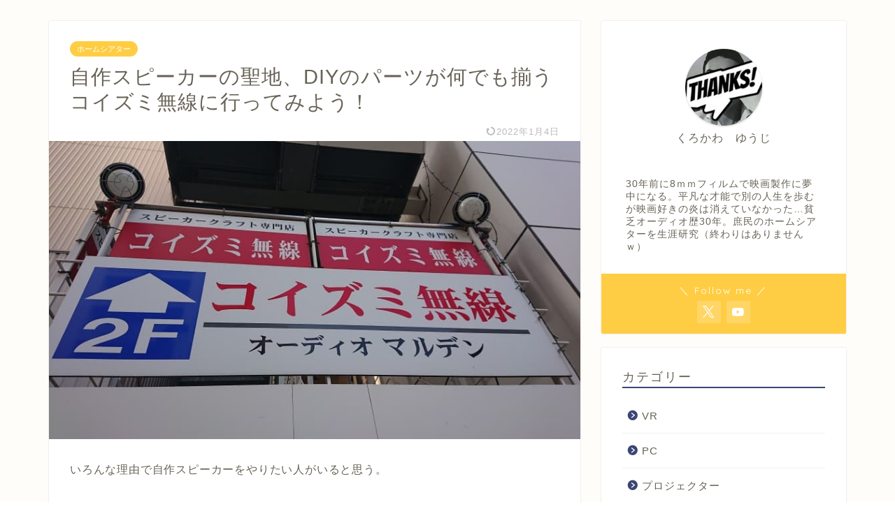

--- FILE ---
content_type: text/html; charset=UTF-8
request_url: https://mymovie.fun/koizumi-musen/
body_size: 22120
content:
<!DOCTYPE html>
<html lang="ja">
<head prefix="og: http://ogp.me/ns# fb: http://ogp.me/ns/fb# article: http://ogp.me/ns/article#">
<meta charset="utf-8">
<meta http-equiv="X-UA-Compatible" content="IE=edge">
<meta name="viewport" content="width=device-width, initial-scale=1">
<!-- ここからOGP -->
<meta property="og:type" content="blog">
<meta property="og:title" content="自作スピーカーの聖地、DIYのパーツが何でも揃うコイズミ無線に行ってみよう！｜ぼくの映画館"> 
<meta property="og:url" content="https://mymovie.fun/koizumi-musen/"> 
<meta property="og:description" content="いろんな理由で自作スピーカーをやりたい人がいると思う。 興味をもった時にスピーカー自作初心者の人が安心して始められるのが"> 
<meta property="og:image" content="https://mymovie.fun/wp-content/uploads/DSC_0289-min.jpg">
<meta property="og:site_name" content="ぼくの映画館">
<meta property="fb:admins" content="">
<meta name="twitter:card" content="summary_large_image">
<meta name="twitter:site" content="@hDBwyynn2cp0Kei">
<!-- ここまでOGP --> 

<meta name="description" itemprop="description" content="いろんな理由で自作スピーカーをやりたい人がいると思う。 興味をもった時にスピーカー自作初心者の人が安心して始められるのが" >
<link rel="canonical" href="https://mymovie.fun/koizumi-musen/">
<title>自作スピーカーの聖地、DIYのパーツが何でも揃うコイズミ無線に行ってみよう！｜ぼくの映画館</title>
<link rel='dns-prefetch' href='//cdnjs.cloudflare.com' />
<link rel='dns-prefetch' href='//use.fontawesome.com' />
<link rel='dns-prefetch' href='//s.w.org' />
<link rel="alternate" type="application/rss+xml" title="ぼくの映画館 &raquo; フィード" href="https://mymovie.fun/feed/" />
<link rel="alternate" type="application/rss+xml" title="ぼくの映画館 &raquo; コメントフィード" href="https://mymovie.fun/comments/feed/" />
<link rel="alternate" type="application/rss+xml" title="ぼくの映画館 &raquo; 自作スピーカーの聖地、DIYのパーツが何でも揃うコイズミ無線に行ってみよう！ のコメントのフィード" href="https://mymovie.fun/koizumi-musen/feed/" />
		<script type="text/javascript">
			window._wpemojiSettings = {"baseUrl":"https:\/\/s.w.org\/images\/core\/emoji\/12.0.0-1\/72x72\/","ext":".png","svgUrl":"https:\/\/s.w.org\/images\/core\/emoji\/12.0.0-1\/svg\/","svgExt":".svg","source":{"concatemoji":"https:\/\/mymovie.fun\/wp-includes\/js\/wp-emoji-release.min.js?ver=5.3.20"}};
			!function(e,a,t){var n,r,o,i=a.createElement("canvas"),p=i.getContext&&i.getContext("2d");function s(e,t){var a=String.fromCharCode;p.clearRect(0,0,i.width,i.height),p.fillText(a.apply(this,e),0,0);e=i.toDataURL();return p.clearRect(0,0,i.width,i.height),p.fillText(a.apply(this,t),0,0),e===i.toDataURL()}function c(e){var t=a.createElement("script");t.src=e,t.defer=t.type="text/javascript",a.getElementsByTagName("head")[0].appendChild(t)}for(o=Array("flag","emoji"),t.supports={everything:!0,everythingExceptFlag:!0},r=0;r<o.length;r++)t.supports[o[r]]=function(e){if(!p||!p.fillText)return!1;switch(p.textBaseline="top",p.font="600 32px Arial",e){case"flag":return s([127987,65039,8205,9895,65039],[127987,65039,8203,9895,65039])?!1:!s([55356,56826,55356,56819],[55356,56826,8203,55356,56819])&&!s([55356,57332,56128,56423,56128,56418,56128,56421,56128,56430,56128,56423,56128,56447],[55356,57332,8203,56128,56423,8203,56128,56418,8203,56128,56421,8203,56128,56430,8203,56128,56423,8203,56128,56447]);case"emoji":return!s([55357,56424,55356,57342,8205,55358,56605,8205,55357,56424,55356,57340],[55357,56424,55356,57342,8203,55358,56605,8203,55357,56424,55356,57340])}return!1}(o[r]),t.supports.everything=t.supports.everything&&t.supports[o[r]],"flag"!==o[r]&&(t.supports.everythingExceptFlag=t.supports.everythingExceptFlag&&t.supports[o[r]]);t.supports.everythingExceptFlag=t.supports.everythingExceptFlag&&!t.supports.flag,t.DOMReady=!1,t.readyCallback=function(){t.DOMReady=!0},t.supports.everything||(n=function(){t.readyCallback()},a.addEventListener?(a.addEventListener("DOMContentLoaded",n,!1),e.addEventListener("load",n,!1)):(e.attachEvent("onload",n),a.attachEvent("onreadystatechange",function(){"complete"===a.readyState&&t.readyCallback()})),(n=t.source||{}).concatemoji?c(n.concatemoji):n.wpemoji&&n.twemoji&&(c(n.twemoji),c(n.wpemoji)))}(window,document,window._wpemojiSettings);
		</script>
		<style type="text/css">
img.wp-smiley,
img.emoji {
	display: inline !important;
	border: none !important;
	box-shadow: none !important;
	height: 1em !important;
	width: 1em !important;
	margin: 0 .07em !important;
	vertical-align: -0.1em !important;
	background: none !important;
	padding: 0 !important;
}
</style>
	<link rel='stylesheet' id='wp-block-library-css'  href='https://mymovie.fun/wp-includes/css/dist/block-library/style.min.css?ver=5.3.20' type='text/css' media='all' />
<link rel='stylesheet' id='contact-form-7-css'  href='https://mymovie.fun/wp-content/plugins/contact-form-7/includes/css/styles.css?ver=5.2.2' type='text/css' media='all' />
<link rel='stylesheet' id='parent-style-css'  href='https://mymovie.fun/wp-content/themes/jin/style.css?ver=5.3.20' type='text/css' media='all' />
<link rel='stylesheet' id='theme-style-css'  href='https://mymovie.fun/wp-content/themes/jin-child/style.css?ver=5.3.20' type='text/css' media='all' />
<link rel='stylesheet' id='fontawesome-style-css'  href='https://use.fontawesome.com/releases/v5.6.3/css/all.css?ver=5.3.20' type='text/css' media='all' />
<link rel='stylesheet' id='swiper-style-css'  href='https://cdnjs.cloudflare.com/ajax/libs/Swiper/4.0.7/css/swiper.min.css?ver=5.3.20' type='text/css' media='all' />
<link rel='stylesheet' id='jquery-lazyloadxt-spinner-css-css'  href='//mymovie.fun/wp-content/plugins/a3-lazy-load/assets/css/jquery.lazyloadxt.spinner.css?ver=5.3.20' type='text/css' media='all' />
<script type='text/javascript' src='https://mymovie.fun/wp-includes/js/jquery/jquery.js?ver=1.12.4-wp'></script>
<script type='text/javascript' src='https://mymovie.fun/wp-includes/js/jquery/jquery-migrate.min.js?ver=1.4.1'></script>
<link rel='https://api.w.org/' href='https://mymovie.fun/wp-json/' />
<link rel='shortlink' href='https://mymovie.fun/?p=12076' />
<link rel="alternate" type="application/json+oembed" href="https://mymovie.fun/wp-json/oembed/1.0/embed?url=https%3A%2F%2Fmymovie.fun%2Fkoizumi-musen%2F" />
<link rel="alternate" type="text/xml+oembed" href="https://mymovie.fun/wp-json/oembed/1.0/embed?url=https%3A%2F%2Fmymovie.fun%2Fkoizumi-musen%2F&#038;format=xml" />
	<style type="text/css">
		#wrapper {
			background-color: #fffdf9;
			background-image: url();
					}

		.related-entry-headline-text span:before,
		#comment-title span:before,
		#reply-title span:before {
			background-color: #3b4675;
			border-color: #3b4675 !important;
		}

		#breadcrumb:after,
		#page-top a {
			background-color: #3b4675;
		}

		footer {
			background-color: #3b4675;
		}

		.footer-inner a,
		#copyright,
		#copyright-center {
			border-color: #fff !important;
			color: #fff !important;
		}

		#footer-widget-area {
			border-color: #fff !important;
		}

		.page-top-footer a {
			color: #3b4675 !important;
		}

		#breadcrumb ul li,
		#breadcrumb ul li a {
			color: #3b4675 !important;
		}

		body,
		a,
		a:link,
		a:visited,
		.my-profile,
		.widgettitle,
		.tabBtn-mag label {
			color: #686357;
		}

		a:hover {
			color: #ffcd44;
		}

		.widget_nav_menu ul>li>a:before,
		.widget_categories ul>li>a:before,
		.widget_pages ul>li>a:before,
		.widget_recent_entries ul>li>a:before,
		.widget_archive ul>li>a:before,
		.widget_archive form:after,
		.widget_categories form:after,
		.widget_nav_menu ul>li>ul.sub-menu>li>a:before,
		.widget_categories ul>li>.children>li>a:before,
		.widget_pages ul>li>.children>li>a:before,
		.widget_nav_menu ul>li>ul.sub-menu>li>ul.sub-menu li>a:before,
		.widget_categories ul>li>.children>li>.children li>a:before,
		.widget_pages ul>li>.children>li>.children li>a:before {
			color: #3b4675;
		}

		.widget_nav_menu ul .sub-menu .sub-menu li a:before {
			background-color: #686357 !important;
		}
		.d--labeling-act-border{
			border-color: rgba(104,99,87,0.18);
		}
		.c--labeling-act.d--labeling-act-solid{
			background-color: rgba(104,99,87,0.06);
		}
		.a--labeling-act{
			color: rgba(104,99,87,0.6);
		}
		.a--labeling-small-act span{
			background-color: rgba(104,99,87,0.21);
		}
		.c--labeling-act.d--labeling-act-strong{
			background-color: rgba(104,99,87,0.045);
		}
		.d--labeling-act-strong .a--labeling-act{
			color: rgba(104,99,87,0.75);
		}


		footer .footer-widget,
		footer .footer-widget a,
		footer .footer-widget ul li,
		.footer-widget.widget_nav_menu ul>li>a:before,
		.footer-widget.widget_categories ul>li>a:before,
		.footer-widget.widget_recent_entries ul>li>a:before,
		.footer-widget.widget_pages ul>li>a:before,
		.footer-widget.widget_archive ul>li>a:before,
		footer .widget_tag_cloud .tagcloud a:before {
			color: #fff !important;
			border-color: #fff !important;
		}

		footer .footer-widget .widgettitle {
			color: #fff !important;
			border-color: #ffcd44 !important;
		}

		footer .widget_nav_menu ul .children .children li a:before,
		footer .widget_categories ul .children .children li a:before,
		footer .widget_nav_menu ul .sub-menu .sub-menu li a:before {
			background-color: #fff !important;
		}

		#drawernav a:hover,
		.post-list-title,
		#prev-next p,
		#toc_container .toc_list li a {
			color: #686357 !important;
		}

		#header-box {
			background-color: #3b4675;
		}

		@media (min-width: 768px) {

			#header-box .header-box10-bg:before,
			#header-box .header-box11-bg:before {
				border-radius: 2px;
			}
		}

		@media (min-width: 768px) {
			.top-image-meta {
				margin-top: calc(50px - 30px);
			}
		}

		@media (min-width: 1200px) {
			.top-image-meta {
				margin-top: calc(50px);
			}
		}

		.pickup-contents:before {
			background-color: #3b4675 !important;
		}

		.main-image-text {
			color: #3b4675;
		}

		.main-image-text-sub {
			color: #686357;
		}

		@media (min-width: 481px) {
			#site-info {
				padding-top: 20px !important;
				padding-bottom: 20px !important;
			}
		}

		#site-info span a {
			color: #ffffff !important;
		}

		#headmenu .headsns .line a svg {
			fill: #3b4675 !important;
		}

		#headmenu .headsns a,
		#headmenu {
			color: #3b4675 !important;
			border-color: #3b4675 !important;
		}

		.profile-follow .line-sns a svg {
			fill: #3b4675 !important;
		}

		.profile-follow .line-sns a:hover svg {
			fill: #ffcd44 !important;
		}

		.profile-follow a {
			color: #3b4675 !important;
			border-color: #3b4675 !important;
		}

		.profile-follow a:hover,
		#headmenu .headsns a:hover {
			color: #ffcd44 !important;
			border-color: #ffcd44 !important;
		}

		.search-box:hover {
			color: #ffcd44 !important;
			border-color: #ffcd44 !important;
		}

		#header #headmenu .headsns .line a:hover svg {
			fill: #ffcd44 !important;
		}

		.cps-icon-bar,
		#navtoggle:checked+.sp-menu-open .cps-icon-bar {
			background-color: #ffffff;
		}

		#nav-container {
			background-color: #ffffff;
		}

		.menu-box .menu-item svg {
			fill: #3b4675;
		}

		#drawernav ul.menu-box>li>a,
		#drawernav2 ul.menu-box>li>a,
		#drawernav3 ul.menu-box>li>a,
		#drawernav4 ul.menu-box>li>a,
		#drawernav5 ul.menu-box>li>a,
		#drawernav ul.menu-box>li.menu-item-has-children:after,
		#drawernav2 ul.menu-box>li.menu-item-has-children:after,
		#drawernav3 ul.menu-box>li.menu-item-has-children:after,
		#drawernav4 ul.menu-box>li.menu-item-has-children:after,
		#drawernav5 ul.menu-box>li.menu-item-has-children:after {
			color: #3b4675 !important;
		}

		#drawernav ul.menu-box li a,
		#drawernav2 ul.menu-box li a,
		#drawernav3 ul.menu-box li a,
		#drawernav4 ul.menu-box li a,
		#drawernav5 ul.menu-box li a {
			font-size: 13px !important;
		}

		#drawernav3 ul.menu-box>li {
			color: #686357 !important;
		}

		#drawernav4 .menu-box>.menu-item>a:after,
		#drawernav3 .menu-box>.menu-item>a:after,
		#drawernav .menu-box>.menu-item>a:after {
			background-color: #3b4675 !important;
		}

		#drawernav2 .menu-box>.menu-item:hover,
		#drawernav5 .menu-box>.menu-item:hover {
			border-top-color: #3b4675 !important;
		}

		.cps-info-bar a {
			background-color: #33c4ba !important;
		}

		@media (min-width: 768px) {
			.post-list-mag .post-list-item:not(:nth-child(2n)) {
				margin-right: 2.6%;
			}
		}

		@media (min-width: 768px) {

			#tab-1:checked~.tabBtn-mag li [for="tab-1"]:after,
			#tab-2:checked~.tabBtn-mag li [for="tab-2"]:after,
			#tab-3:checked~.tabBtn-mag li [for="tab-3"]:after,
			#tab-4:checked~.tabBtn-mag li [for="tab-4"]:after {
				border-top-color: #3b4675 !important;
			}

			.tabBtn-mag label {
				border-bottom-color: #3b4675 !important;
			}
		}

		#tab-1:checked~.tabBtn-mag li [for="tab-1"],
		#tab-2:checked~.tabBtn-mag li [for="tab-2"],
		#tab-3:checked~.tabBtn-mag li [for="tab-3"],
		#tab-4:checked~.tabBtn-mag li [for="tab-4"],
		#prev-next a.next:after,
		#prev-next a.prev:after,
		.more-cat-button a:hover span:before {
			background-color: #3b4675 !important;
		}


		.swiper-slide .post-list-cat,
		.post-list-mag .post-list-cat,
		.post-list-mag3col .post-list-cat,
		.post-list-mag-sp1col .post-list-cat,
		.swiper-pagination-bullet-active,
		.pickup-cat,
		.post-list .post-list-cat,
		#breadcrumb .bcHome a:hover span:before,
		.popular-item:nth-child(1) .pop-num,
		.popular-item:nth-child(2) .pop-num,
		.popular-item:nth-child(3) .pop-num {
			background-color: #ffcd44 !important;
		}

		.sidebar-btn a,
		.profile-sns-menu {
			background-color: #ffcd44 !important;
		}

		.sp-sns-menu a,
		.pickup-contents-box a:hover .pickup-title {
			border-color: #3b4675 !important;
			color: #3b4675 !important;
		}

		.pro-line svg {
			fill: #3b4675 !important;
		}

		.cps-post-cat a,
		.meta-cat,
		.popular-cat {
			background-color: #ffcd44 !important;
			border-color: #ffcd44 !important;
		}

		.tagicon,
		.tag-box a,
		#toc_container .toc_list>li,
		#toc_container .toc_title {
			color: #3b4675 !important;
		}

		.widget_tag_cloud a::before {
			color: #686357 !important;
		}

		.tag-box a,
		#toc_container:before {
			border-color: #3b4675 !important;
		}

		.cps-post-cat a:hover {
			color: #ffcd44 !important;
		}

		.pagination li:not([class*="current"]) a:hover,
		.widget_tag_cloud a:hover {
			background-color: #3b4675 !important;
		}

		.pagination li:not([class*="current"]) a:hover {
			opacity: 0.5 !important;
		}

		.pagination li.current a {
			background-color: #3b4675 !important;
			border-color: #3b4675 !important;
		}

		.nextpage a:hover span {
			color: #3b4675 !important;
			border-color: #3b4675 !important;
		}

		.cta-content:before {
			background-color: #3b4675 !important;
		}

		.cta-text,
		.info-title {
			color: #fff !important;
		}

		#footer-widget-area.footer_style1 .widgettitle {
			border-color: #ffcd44 !important;
		}

		.sidebar_style1 .widgettitle,
		.sidebar_style5 .widgettitle {
			border-color: #3b4675 !important;
		}

		.sidebar_style2 .widgettitle,
		.sidebar_style4 .widgettitle,
		.sidebar_style6 .widgettitle,
		#home-bottom-widget .widgettitle,
		#home-top-widget .widgettitle,
		#post-bottom-widget .widgettitle,
		#post-top-widget .widgettitle {
			background-color: #3b4675 !important;
		}

		#home-bottom-widget .widget_search .search-box input[type="submit"],
		#home-top-widget .widget_search .search-box input[type="submit"],
		#post-bottom-widget .widget_search .search-box input[type="submit"],
		#post-top-widget .widget_search .search-box input[type="submit"] {
			background-color: #ffcd44 !important;
		}

		.tn-logo-size {
			font-size: 200% !important;
		}

		@media (min-width: 481px) {
			.tn-logo-size img {
				width: calc(200%*0.5) !important;
			}
		}

		@media (min-width: 768px) {
			.tn-logo-size img {
				width: calc(200%*2.2) !important;
			}
		}

		@media (min-width: 1200px) {
			.tn-logo-size img {
				width: 200% !important;
			}
		}

		.sp-logo-size {
			font-size: 120% !important;
		}

		.sp-logo-size img {
			width: 120% !important;
		}

		.cps-post-main ul>li:before,
		.cps-post-main ol>li:before {
			background-color: #ffcd44 !important;
		}

		.profile-card .profile-title {
			background-color: #3b4675 !important;
		}

		.profile-card {
			border-color: #3b4675 !important;
		}

		.cps-post-main a {
			color: #1e73be;
		}

		.cps-post-main .marker {
			background: -webkit-linear-gradient(transparent 80%, #eeee22 0%);
			background: linear-gradient(transparent 80%, #eeee22 0%);
		}

		.cps-post-main .marker2 {
			background: -webkit-linear-gradient(transparent 60%, #a9eaf2 0%);
			background: linear-gradient(transparent 60%, #a9eaf2 0%);
		}

		.cps-post-main .jic-sc {
			color: #e9546b;
		}


		.simple-box1 {
			border-color: #3b4675 !important;
		}

		.simple-box2 {
			border-color: #f2bf7d !important;
		}

		.simple-box3 {
			border-color: #b5e28a !important;
		}

		.simple-box4 {
			border-color: #7badd8 !important;
		}

		.simple-box4:before {
			background-color: #7badd8;
		}

		.simple-box5 {
			border-color: #e896c7 !important;
		}

		.simple-box5:before {
			background-color: #e896c7;
		}

		.simple-box6 {
			background-color: #fffdef !important;
		}

		.simple-box7 {
			border-color: #def1f9 !important;
		}

		.simple-box7:before {
			background-color: #def1f9 !important;
		}

		.simple-box8 {
			border-color: #96ddc1 !important;
		}

		.simple-box8:before {
			background-color: #96ddc1 !important;
		}

		.simple-box9:before {
			background-color: #e1c0e8 !important;
		}

		.simple-box9:after {
			border-color: #e1c0e8 #e1c0e8 #fff #fff !important;
		}

		.kaisetsu-box1:before,
		.kaisetsu-box1-title {
			background-color: #ffb49e !important;
		}

		.kaisetsu-box2 {
			border-color: #3b4675 !important;
		}

		.kaisetsu-box2-title {
			background-color: #3b4675 !important;
		}

		.kaisetsu-box4 {
			border-color: #ea91a9 !important;
		}

		.kaisetsu-box4-title {
			background-color: #ea91a9 !important;
		}

		.kaisetsu-box5:before {
			background-color: #57b3ba !important;
		}

		.kaisetsu-box5-title {
			background-color: #57b3ba !important;
		}

		.concept-box1 {
			border-color: #85db8f !important;
		}

		.concept-box1:after {
			background-color: #85db8f !important;
		}

		.concept-box1:before {
			content: "ポイント" !important;
			color: #85db8f !important;
		}

		.concept-box2 {
			border-color: #f7cf6a !important;
		}

		.concept-box2:after {
			background-color: #f7cf6a !important;
		}

		.concept-box2:before {
			content: "注意点" !important;
			color: #f7cf6a !important;
		}

		.concept-box3 {
			border-color: #86cee8 !important;
		}

		.concept-box3:after {
			background-color: #86cee8 !important;
		}

		.concept-box3:before {
			content: "良い例" !important;
			color: #86cee8 !important;
		}

		.concept-box4 {
			border-color: #ed8989 !important;
		}

		.concept-box4:after {
			background-color: #ed8989 !important;
		}

		.concept-box4:before {
			content: "悪い例" !important;
			color: #ed8989 !important;
		}

		.concept-box5 {
			border-color: #9e9e9e !important;
		}

		.concept-box5:after {
			background-color: #9e9e9e !important;
		}

		.concept-box5:before {
			content: "参考" !important;
			color: #9e9e9e !important;
		}

		.concept-box6 {
			border-color: #8eaced !important;
		}

		.concept-box6:after {
			background-color: #8eaced !important;
		}

		.concept-box6:before {
			content: "メモ" !important;
			color: #8eaced !important;
		}

		.innerlink-box1,
		.blog-card {
			border-color: #ffcd44 !important;
		}

		.innerlink-box1-title {
			background-color: #ffcd44 !important;
			border-color: #ffcd44 !important;
		}

		.innerlink-box1:before,
		.blog-card-hl-box {
			background-color: #ffcd44 !important;
		}

		.jin-ac-box01-title::after {
			color: #3b4675;
		}

		.color-button01 a,
		.color-button01 a:hover,
		.color-button01:before {
			background-color: #3b4675 !important;
		}

		.top-image-btn-color a,
		.top-image-btn-color a:hover,
		.top-image-btn-color:before {
			background-color: #3d7ae2 !important;
		}

		.color-button02 a,
		.color-button02 a:hover,
		.color-button02:before {
			background-color: #ffcd44 !important;
		}

		.color-button01-big a,
		.color-button01-big a:hover,
		.color-button01-big:before {
			background-color: #ffcd44 !important;
		}

		.color-button01-big a,
		.color-button01-big:before {
			border-radius: 50px !important;
		}

		.color-button01-big a {
			padding-top: 20px !important;
			padding-bottom: 20px !important;
		}

		.color-button02-big a,
		.color-button02-big a:hover,
		.color-button02-big:before {
			background-color: #495175 !important;
		}

		.color-button02-big a,
		.color-button02-big:before {
			border-radius: 40px !important;
		}

		.color-button02-big a {
			padding-top: 20px !important;
			padding-bottom: 20px !important;
		}

		.color-button01-big {
			width: 75% !important;
		}

		.color-button02-big {
			width: 75% !important;
		}

		.top-image-btn-color:before,
		.color-button01:before,
		.color-button02:before,
		.color-button01-big:before,
		.color-button02-big:before {
			bottom: -1px;
			left: -1px;
			width: 100%;
			height: 100%;
			border-radius: 6px;
			box-shadow: 0px 1px 5px 0px rgba(0, 0, 0, 0.25);
			-webkit-transition: all .4s;
			transition: all .4s;
		}

		.top-image-btn-color a:hover,
		.color-button01 a:hover,
		.color-button02 a:hover,
		.color-button01-big a:hover,
		.color-button02-big a:hover {
			-webkit-transform: translateY(2px);
			transform: translateY(2px);
			-webkit-filter: brightness(0.95);
			filter: brightness(0.95);
		}

		.top-image-btn-color:hover:before,
		.color-button01:hover:before,
		.color-button02:hover:before,
		.color-button01-big:hover:before,
		.color-button02-big:hover:before {
			-webkit-transform: translateY(2px);
			transform: translateY(2px);
			box-shadow: none !important;
		}

		.h2-style01 h2,
		.h2-style02 h2:before,
		.h2-style03 h2,
		.h2-style04 h2:before,
		.h2-style05 h2,
		.h2-style07 h2:before,
		.h2-style07 h2:after,
		.h3-style03 h3:before,
		.h3-style02 h3:before,
		.h3-style05 h3:before,
		.h3-style07 h3:before,
		.h2-style08 h2:after,
		.h2-style10 h2:before,
		.h2-style10 h2:after,
		.h3-style02 h3:after,
		.h4-style02 h4:before {
			background-color: #3b4675 !important;
		}

		.h3-style01 h3,
		.h3-style04 h3,
		.h3-style05 h3,
		.h3-style06 h3,
		.h4-style01 h4,
		.h2-style02 h2,
		.h2-style08 h2,
		.h2-style08 h2:before,
		.h2-style09 h2,
		.h4-style03 h4 {
			border-color: #3b4675 !important;
		}

		.h2-style05 h2:before {
			border-top-color: #3b4675 !important;
		}

		.h2-style06 h2:before,
		.sidebar_style3 .widgettitle:after {
			background-image: linear-gradient(-45deg,
					transparent 25%,
					#3b4675 25%,
					#3b4675 50%,
					transparent 50%,
					transparent 75%,
					#3b4675 75%,
					#3b4675);
		}

		.jin-h2-icons.h2-style02 h2 .jic:before,
		.jin-h2-icons.h2-style04 h2 .jic:before,
		.jin-h2-icons.h2-style06 h2 .jic:before,
		.jin-h2-icons.h2-style07 h2 .jic:before,
		.jin-h2-icons.h2-style08 h2 .jic:before,
		.jin-h2-icons.h2-style09 h2 .jic:before,
		.jin-h2-icons.h2-style10 h2 .jic:before,
		.jin-h3-icons.h3-style01 h3 .jic:before,
		.jin-h3-icons.h3-style02 h3 .jic:before,
		.jin-h3-icons.h3-style03 h3 .jic:before,
		.jin-h3-icons.h3-style04 h3 .jic:before,
		.jin-h3-icons.h3-style05 h3 .jic:before,
		.jin-h3-icons.h3-style06 h3 .jic:before,
		.jin-h3-icons.h3-style07 h3 .jic:before,
		.jin-h4-icons.h4-style01 h4 .jic:before,
		.jin-h4-icons.h4-style02 h4 .jic:before,
		.jin-h4-icons.h4-style03 h4 .jic:before,
		.jin-h4-icons.h4-style04 h4 .jic:before {
			color: #3b4675;
		}

		@media all and (-ms-high-contrast:none) {

			*::-ms-backdrop,
			.color-button01:before,
			.color-button02:before,
			.color-button01-big:before,
			.color-button02-big:before {
				background-color: #595857 !important;
			}
		}

		.jin-lp-h2 h2,
		.jin-lp-h2 h2 {
			background-color: transparent !important;
			border-color: transparent !important;
			color: #686357 !important;
		}

		.jincolumn-h3style2 {
			border-color: #3b4675 !important;
		}

		.jinlph2-style1 h2:first-letter {
			color: #3b4675 !important;
		}

		.jinlph2-style2 h2,
		.jinlph2-style3 h2 {
			border-color: #3b4675 !important;
		}

		.jin-photo-title .jin-fusen1-down,
		.jin-photo-title .jin-fusen1-even,
		.jin-photo-title .jin-fusen1-up {
			border-left-color: #3b4675;
		}

		.jin-photo-title .jin-fusen2,
		.jin-photo-title .jin-fusen3 {
			background-color: #3b4675;
		}

		.jin-photo-title .jin-fusen2:before,
		.jin-photo-title .jin-fusen3:before {
			border-top-color: #3b4675;
		}

		.has-huge-font-size {
			font-size: 42px !important;
		}

		.has-large-font-size {
			font-size: 36px !important;
		}

		.has-medium-font-size {
			font-size: 20px !important;
		}

		.has-normal-font-size {
			font-size: 16px !important;
		}

		.has-small-font-size {
			font-size: 13px !important;
		}
	</style>
<style type="text/css">.broken_link, a.broken_link {
	text-decoration: line-through;
}</style><link rel="icon" href="https://mymovie.fun/wp-content/uploads/2019/12/cropped-s512_f_event_49_0bg-32x32.png" sizes="32x32" />
<link rel="icon" href="https://mymovie.fun/wp-content/uploads/2019/12/cropped-s512_f_event_49_0bg-192x192.png" sizes="192x192" />
<link rel="apple-touch-icon-precomposed" href="https://mymovie.fun/wp-content/uploads/2019/12/cropped-s512_f_event_49_0bg-180x180.png" />
<meta name="msapplication-TileImage" content="https://mymovie.fun/wp-content/uploads/2019/12/cropped-s512_f_event_49_0bg-270x270.png" />
		<style type="text/css" id="wp-custom-css">
			.proflink a{
	display:block;
	text-align:center;
	padding:7px 10px;
	background:#aaa;/*カラーは変更*/
	width:50%;
	margin:0 auto;
	margin-top:20px;
	border-radius:20px;
	border:3px double #fff;
	font-size:0.65rem;
	color:#fff;
}
.proflink a:hover{
		opacity:0.75;
}
@media (max-width: 767px) {
	.proflink a{
		margin-bottom:10px;
	}
}

/*タイトル記事文字サイズ*/
@media screen and (max-width:767px) {
  .post-list.basicstyle .post-list-item .post-list-inner .post-list-meta .post-list-title {
font-size: 14px;
line-height: 1.4em;
  }
}


.btn-flat-border {
  display: inline-block;
  padding: 0.3em 1em;
  text-decoration: none;
  color: #67c5ff;
  border: solid 2px #67c5ff;
  border-radius: 3px;
  transition: .4s;
}

.btn-flat-border:hover {
  background: #67c5ff;
  color: white;
}




/*サムネイルワイド*/
.cps-post .cps-post-thumb {
  margin: 0px -30px 10px; }
/*パディング切り替わり後のサムネイルワイド*/
@media (max-width: 1023px) {
.cps-post .cps-post-thumb {
  margin: 0px -20px 10px; } }		</style>
			
<!--カエレバCSS-->
<!--アプリーチCSS-->

<script async src="https://pagead2.googlesyndication.com/pagead/js/adsbygoogle.js?client=ca-pub-9619488497367538"
     crossorigin="anonymous"></script>


<!-- Global site tag (gtag.js) - Google Analytics -->
<script async src="https://www.googletagmanager.com/gtag/js?id=UA-144689590-4"></script>
<script>
  window.dataLayer = window.dataLayer || [];
  function gtag(){dataLayer.push(arguments);}
  gtag('js', new Date());

  gtag('config', 'UA-144689590-4');
</script>

<meta name="viewport" content="width=device-width,initial-scale=1.0">
</head>
<body class="post-template-default single single-post postid-12076 single-format-standard" id="nofont-style">
<div id="wrapper">

		
	<div id="scroll-content" class="animate-off">
	
		<!--ヘッダー-->

					<div id="header-box" class="tn_off header-box animate-off">
	<div id="header" class="header-type1 header animate-off">
		
		<div id="site-info" class="ef">
												<span class="tn-logo-size"><a href='https://mymovie.fun/' title='ぼくの映画館' rel='home'>ぼくの映画館</a></span>
									</div>

		
	
				<div id="headmenu">
			<span class="headsns tn_sns_off">
									<span class="twitter"><a href="https://twitter.com/hDBwyynn2cp0Kei"><i class="jic-type jin-ifont-twitter" aria-hidden="true"></i></a></span>
																					<span class="youtube">
					<a href="https://www.youtube.com/channel/UCz10yxhM3MvtCOrutkix7qw"><i class="jic-type jin-ifont-youtube" aria-hidden="true"></i></a>
					</span>
					
								
			</span>
			<span class="headsearch tn_search_on">
				<form class="search-box" role="search" method="get" id="searchform" action="https://mymovie.fun/">
	<input type="search" placeholder="" class="text search-text" value="" name="s" id="s">
	<input type="submit" id="searchsubmit" value="&#xe931;">
</form>
			</span>
		</div>
		

	</div>
	
		
</div>

	

	
	<!--ヘッダー画像-->
													<!--ヘッダー画像-->

		
		<!--ヘッダー-->

		<div class="clearfix"></div>

			
														
		
	<div id="contents">

		<!--メインコンテンツ-->
			<main id="main-contents" class="main-contents article_style1 animate-off" itemprop="mainContentOfPage">
				
								
				<section class="cps-post-box hentry">
																	<article class="cps-post">
							<header class="cps-post-header">
																<span class="cps-post-cat category-%e3%83%9b%e3%83%bc%e3%83%a0%e3%82%b7%e3%82%a2%e3%82%bf%e3%83%bc" itemprop="keywords"><a href="https://mymovie.fun/category/%e3%83%9b%e3%83%bc%e3%83%a0%e3%82%b7%e3%82%a2%e3%82%bf%e3%83%bc/" style="background-color:!important;">ホームシアター</a></span>
																								<h1 class="cps-post-title entry-title" itemprop="headline">自作スピーカーの聖地、DIYのパーツが何でも揃うコイズミ無線に行ってみよう！</h1>
								<div class="cps-post-meta vcard">
									<span class="writer fn" itemprop="author" itemscope itemtype="https://schema.org/Person"><span itemprop="name">mymovie</span></span>
									<span class="cps-post-date-box">
														<span class="cps-post-date"><time class="entry-date date published updated" datetime="2022-01-04T01:21:52+09:00"><i class="jic jin-ifont-reload" aria-hidden="true"></i>&nbsp;2022年1月4日</time></span>
										</span>
								</div>
								
							</header>
																																													<div class="cps-post-thumb jin-thumb-original" itemscope itemtype="https://schema.org/ImageObject">
												<img src="//mymovie.fun/wp-content/plugins/a3-lazy-load/assets/images/lazy_placeholder.gif" data-lazy-type="image" data-src="https://mymovie.fun/wp-content/uploads/DSC_0289-min.jpg" class="lazy lazy-hidden attachment-large_size size-large_size wp-post-image" alt="コイズミ無線" width ="800" height ="450" /><noscript><img src="https://mymovie.fun/wp-content/uploads/DSC_0289-min.jpg" class="attachment-large_size size-large_size wp-post-image" alt="コイズミ無線" width ="800" height ="450" /></noscript>											</div>
																																																								
							
							<div class="cps-post-main-box">
								<div class="cps-post-main    h2-style08 h3-style02 h4-style01 entry-content m-size s-size-sp" itemprop="articleBody">

									<div class="clearfix"></div>
	
									
<p>いろんな理由で自作スピーカーをやりたい人がいると思う。</p>



<p>興味をもった時に<strong>スピーカー自作初心者の人が安心して始められるのがコイズミ無線</strong>。</p>


<div class="balloon-box balloon-left balloon-red balloon-bg-none clearfix">
<div class="balloon-icon "><img class="lazy lazy-hidden" src="//mymovie.fun/wp-content/plugins/a3-lazy-load/assets/images/lazy_placeholder.gif" data-lazy-type="image" data-src="https://mymovie.fun/wp-content/uploads/2019/12/1648712.jpg" alt="えいが子" width="80" height="80"><noscript><img src="https://mymovie.fun/wp-content/uploads/2019/12/1648712.jpg" alt="えいが子" width="80" height="80"></noscript></div>
<div class="icon-name">えいが子</div>
<div class="balloon-serif">
<div class="balloon-content"> お店って東京の秋葉原じゃん！遠くていけない人はどうするのさ？     </div>
</div></div>


<div class="balloon-box balloon-right balloon-grey balloon-bg-none clearfix">
<div class="balloon-icon "><img class="lazy lazy-hidden" src="//mymovie.fun/wp-content/plugins/a3-lazy-load/assets/images/lazy_placeholder.gif" data-lazy-type="image" data-src="https://mymovie.fun/wp-content/uploads/2019/12/くろかわ　ゆうじ-1.jpg" alt="くろかわ" width="80" height="80"><noscript><img src="https://mymovie.fun/wp-content/uploads/2019/12/くろかわ　ゆうじ-1.jpg" alt="くろかわ" width="80" height="80"></noscript></div>
<div class="icon-name">くろかわ</div>
<div class="balloon-serif">
<div class="balloon-content">店舗と同様の品揃えでネットショップもあるから日本中の自作マニアに利用されているんだ。安心してくれ    </div>
</div></div>



<p><a href="https://www.koizumi-musen.com/">コイズミ無線のネットショップはコチラ⇒</a></p>



<p>例えばある日の、FOSTEX FE83NVという8cmフルレンジユニットを1個買う場合の値段は、<strong>店頭4572円、ネット4572円＋送料、Amazon5590円。</strong>という感じ。</p>



<p>Amazonよりかなり安いこともあるので両方チェックしよう。</p>



<p>秋葉原が近い人は店舗で購入が最安値だね。</p>



<h2>1950年創業！自作スピーカーの聖地コイズミ無線はこんなところ！</h2>



<figure class="wp-block-image size-large"><img src="//mymovie.fun/wp-content/plugins/a3-lazy-load/assets/images/lazy_placeholder.gif" data-lazy-type="image" data-src="https://mymovie.fun/wp-content/uploads/DSC_0288-min.jpg" alt="" class="lazy lazy-hidden wp-image-12165"/><noscript><img src="https://mymovie.fun/wp-content/uploads/DSC_0288-min.jpg" alt="" class="wp-image-12165"/></noscript></figure>



<p>秋葉原駅からストップウオッチで計ったら徒歩4分50秒だった。</p>



<p>まあのんびり歩いて5分といったところ。</p>



<p>大通りから1本裏の通りにあるビルの2階。店舗にいくには外階段のみだから注意。</p>



<p>店内はコンパクトながら狭さは感じない、スピーカーとボックスとその他パーツ類がところ狭しと並んでいる。</p>



<figure class="wp-block-image size-large"><img src="//mymovie.fun/wp-content/plugins/a3-lazy-load/assets/images/lazy_placeholder.gif" data-lazy-type="image" data-src="https://mymovie.fun/wp-content/uploads/DSC_0291-min.jpg" alt="" class="lazy lazy-hidden wp-image-12166"/><noscript><img src="https://mymovie.fun/wp-content/uploads/DSC_0291-min.jpg" alt="" class="wp-image-12166"/></noscript></figure>



<figure class="wp-block-image size-large"><img src="//mymovie.fun/wp-content/plugins/a3-lazy-load/assets/images/lazy_placeholder.gif" data-lazy-type="image" data-src="https://mymovie.fun/wp-content/uploads/DSC_0292-min.jpg" alt="" class="lazy lazy-hidden wp-image-12167"/><noscript><img src="https://mymovie.fun/wp-content/uploads/DSC_0292-min.jpg" alt="" class="wp-image-12167"/></noscript></figure>



<figure class="wp-block-image size-large"><img src="//mymovie.fun/wp-content/plugins/a3-lazy-load/assets/images/lazy_placeholder.gif" data-lazy-type="image" data-src="https://mymovie.fun/wp-content/uploads/DSC_0293-min.jpg" alt="" class="lazy lazy-hidden wp-image-12168"/><noscript><img src="https://mymovie.fun/wp-content/uploads/DSC_0293-min.jpg" alt="" class="wp-image-12168"/></noscript></figure>



<p>ぶっちゃけ、<strong>スピーカーに1ミリも興味のない人なら5秒で飽きてしまう</strong>ような空間。</p>



<p>でもぼくみたいにスピーカー好きなら天国だ。夢中になるよ。</p>



<p>スピーカーユニットも実際に実物を見れるというのはやっぱり楽しいのよ。</p>



<p>「8cmのユニットってこんなに小さいのかぁ…」実物を見てみると印象が違う。</p>



<p>だから、<strong>あらかじめ決めていたモデルとは違うものを買ってしまう</strong>なんてこともよくある。</p>



<p>「やっぱり10cmにしよー」みたいな感じ。</p>


<div class="balloon-box balloon-right balloon-grey balloon-bg-none clearfix">
<div class="balloon-icon "><img class="lazy lazy-hidden" src="//mymovie.fun/wp-content/plugins/a3-lazy-load/assets/images/lazy_placeholder.gif" data-lazy-type="image" data-src="https://mymovie.fun/wp-content/uploads/2019/12/くろかわ　ゆうじ-1.jpg" alt="くろかわ" width="80" height="80"><noscript><img src="https://mymovie.fun/wp-content/uploads/2019/12/くろかわ　ゆうじ-1.jpg" alt="くろかわ" width="80" height="80"></noscript></div>
<div class="icon-name">くろかわ</div>
<div class="balloon-serif">
<div class="balloon-content"> おっかない店員さんとかいないから安心してくれ、またアングラなイメージから素人お断りみたいな雰囲気があると誤解されがちだけど、ユザワヤとか手芸の専門店に行くのと変わらないよ   </div>
</div></div>


<div class="balloon-box balloon-left balloon-red balloon-bg-none clearfix">
<div class="balloon-icon "><img class="lazy lazy-hidden" src="//mymovie.fun/wp-content/plugins/a3-lazy-load/assets/images/lazy_placeholder.gif" data-lazy-type="image" data-src="https://mymovie.fun/wp-content/uploads/2019/12/1648712.jpg" alt="えいが子" width="80" height="80"><noscript><img src="https://mymovie.fun/wp-content/uploads/2019/12/1648712.jpg" alt="えいが子" width="80" height="80"></noscript></div>
<div class="icon-name">えいが子</div>
<div class="balloon-serif">
<div class="balloon-content"> 最初はこえーよ、でもアパレルみたいに店員さんが声かけてこないのはいいね。基本コチラが質問したことに対してだけ答えてくれるマニア好みの接客     </div>
</div></div>



<h2>スピーカーDIYに挑戦！コイズミ無線で何を買えばいいの？</h2>



<figure class="wp-block-image size-large"><img src="//mymovie.fun/wp-content/plugins/a3-lazy-load/assets/images/lazy_placeholder.gif" data-lazy-type="image" data-src="https://mymovie.fun/wp-content/uploads/DSC_0298-min.jpg" alt="" class="lazy lazy-hidden wp-image-12172"/><noscript><img src="https://mymovie.fun/wp-content/uploads/DSC_0298-min.jpg" alt="" class="wp-image-12172"/></noscript></figure>



<p>基本的に<strong>自作スピーカーって、スピーカーユニットと箱を組み合わせる</strong>遊びだから。</p>



<p>あんまり難しく考えなくて大丈夫。</p>



<figure class="wp-block-image size-large"><img src="//mymovie.fun/wp-content/plugins/a3-lazy-load/assets/images/lazy_placeholder.gif" data-lazy-type="image" data-src="https://mymovie.fun/wp-content/uploads/DSC_0303-min.jpg" alt="" class="lazy lazy-hidden wp-image-12169"/><noscript><img src="https://mymovie.fun/wp-content/uploads/DSC_0303-min.jpg" alt="" class="wp-image-12169"/></noscript></figure>



<p>どのユニットを選ぶか？</p>



<figure class="wp-block-image size-large"><img src="//mymovie.fun/wp-content/plugins/a3-lazy-load/assets/images/lazy_placeholder.gif" data-lazy-type="image" data-src="https://mymovie.fun/wp-content/uploads/DSC_0294-min.jpg" alt="" class="lazy lazy-hidden wp-image-12171"/><noscript><img src="https://mymovie.fun/wp-content/uploads/DSC_0294-min.jpg" alt="" class="wp-image-12171"/></noscript></figure>



<p>どの箱と組み合わせるか？</p>



<p>この無数の組み合わせのチョイスを楽しむ娯楽なのよ。</p>



<p>でね、</p>



<p>まず好きなスピーカーユニットを選ぼう。</p>



<p>事前にYouTubeとかでスピーカー比較動画とか見て気になるユニットがあればそれを試してもいいよね。</p>



<p>で店員さんに、</p>


<div class="balloon-box balloon-right balloon-grey balloon-bg-none clearfix">
<div class="balloon-icon "><img class="lazy lazy-hidden" src="//mymovie.fun/wp-content/plugins/a3-lazy-load/assets/images/lazy_placeholder.gif" data-lazy-type="image" data-src="https://mymovie.fun/wp-content/uploads/2019/12/くろかわ　ゆうじ-1.jpg" alt="くろかわ" width="80" height="80"><noscript><img src="https://mymovie.fun/wp-content/uploads/2019/12/くろかわ　ゆうじ-1.jpg" alt="くろかわ" width="80" height="80"></noscript></div>
<div class="icon-name">くろかわ</div>
<div class="balloon-serif">
<div class="balloon-content"> スミマセン…このスピーカーを鳴らしたいんですけど、どんな箱に入れたらいいんですかね？とりあえずバスレフの箱でペアで6000円くらいまででオススメありますか？   </div>
</div></div>



<p>みたいに正直に聞くと、快く教えてくれるよ。</p>


<p><!-- START MoshimoAffiliateEasyLink --><script type="text/javascript">(function(b,c,f,g,a,d,e){b.MoshimoAffiliateObject=a;b[a]=b[a]||function(){arguments.currentScript=c.currentScript||c.scripts[c.scripts.length-2];(b[a].q=b[a].q||[]).push(arguments)};c.getElementById(a)||(d=c.createElement(f),d.src=g,d.id=a,e=c.getElementsByTagName("body")[0],e.appendChild(d))})(window,document,"script","//dn.msmstatic.com/site/cardlink/bundle.js?20210203","msmaflink");msmaflink({"n":"FOSTEX スピーカーボックス P800-E","b":"FOSTEX","t":"P800-E","d":"https:\/\/m.media-amazon.com","c_p":"\/images\/I","p":["\/41ci2XFM+IL._SL500_.jpg","\/41Df0YwZGXL._SL500_.jpg","\/31eE4Q4lWQS._SL500_.jpg"],"u":{"u":"https:\/\/www.amazon.co.jp\/dp\/B00570CFM4","t":"amazon","r_v":""},"v":"2.1","b_l":[{"id":1,"u_tx":"Amazonで見る","u_bc":"#f79256","u_url":"https:\/\/www.amazon.co.jp\/dp\/B00570CFM4","a_id":1739712,"p_id":170,"pl_id":27060,"pc_id":185,"s_n":"amazon","u_so":1},{"id":2,"u_tx":"楽天市場で見る","u_bc":"#f76956","u_url":"https:\/\/search.rakuten.co.jp\/search\/mall\/FOSTEX%20%E3%82%B9%E3%83%94%E3%83%BC%E3%82%AB%E3%83%BC%E3%83%9C%E3%83%83%E3%82%AF%E3%82%B9%20P800-E\/","a_id":1739701,"p_id":54,"pl_id":27059,"pc_id":54,"s_n":"rakuten","u_so":2},{"id":3,"u_tx":"Yahoo!ショッピングで見る","u_bc":"#66a7ff","u_url":"https:\/\/shopping.yahoo.co.jp\/search?first=1\u0026p=FOSTEX%20%E3%82%B9%E3%83%94%E3%83%BC%E3%82%AB%E3%83%BC%E3%83%9C%E3%83%83%E3%82%AF%E3%82%B9%20P800-E","a_id":2649013,"p_id":1225,"pl_id":27061,"pc_id":1925,"s_n":"yahoo","u_so":3}],"eid":"Py6eh","s":"s"});</script></p>
<div id="msmaflink-Py6eh">リンク</div>
<p><!-- MoshimoAffiliateEasyLink END --></p>



<p>因みにバスレフ箱というのはこんな感じでポートという空気の出口となる穴が空いてるタイプ。<strong>最初はバスレフが種類も豊富でオススメ。</strong></p>



<p>例えばP800Eは、スピーカーケーブルを接続するスピーカーターミナル。</p>



<p>内部には、スピーカーとターミナルを繋ぐ内部配線、少量の防音材、バスレフポート、が既に設置されているからスピーカーユニットをネジ留めするだけですぐに完成するBOXとして販売されている。 </p>



<p>こんなのが2000円以下で買えたりするのは安い。<strong>全てを自作したほうが高くつくような…</strong></p>



<p>「なにもかもわからないですー」。だと店員さんも困ってしまうだろうから、せめて<strong>このスピーカーを鳴らしたいというのは伝えよう。</strong></p>



<p>よっぽど忙しくなければ、実際に希望のスピーカーとBOXを組み合わせて、簡易的に音を聴かせてくれるはずだ。</p>



<p>同じバスレフでも、サイズの違う2つのBOXを比べさせてもらって、ユニットの推奨容量よりやや大きめの箱のほうが低音の出かたが好みに聴こえたからそちらを選ぶみたいなこともあるだろう。</p>



<figure class="wp-block-image size-large"><img src="//mymovie.fun/wp-content/plugins/a3-lazy-load/assets/images/lazy_placeholder.gif" data-lazy-type="image" data-src="https://mymovie.fun/wp-content/uploads/DSC_0296-min.jpg" alt="" class="lazy lazy-hidden wp-image-12173"/><noscript><img src="https://mymovie.fun/wp-content/uploads/DSC_0296-min.jpg" alt="" class="wp-image-12173"/></noscript></figure>



<p>スピーカーBOXの穴が10cm、使いたいユニットの径が8cmで穴が大きくて取り付けられない！なんてときも店員さんに相談すれば、スペーサー（10cm⇒8cmにするもの）というものを教えてくれたり頼もしい。</p>



<figure class="wp-block-image size-large"><img src="//mymovie.fun/wp-content/plugins/a3-lazy-load/assets/images/lazy_placeholder.gif" data-lazy-type="image" data-src="https://mymovie.fun/wp-content/uploads/DSC_0290-min-1.jpg" alt="" class="lazy lazy-hidden wp-image-12174"/><noscript><img src="https://mymovie.fun/wp-content/uploads/DSC_0290-min-1.jpg" alt="" class="wp-image-12174"/></noscript></figure>



<p>箱が決まったら、ついでにターミナルとか内部配線とか必要なものを教えて貰えばOK。</p>



<figure class="wp-block-image size-large"><img src="//mymovie.fun/wp-content/plugins/a3-lazy-load/assets/images/lazy_placeholder.gif" data-lazy-type="image" data-src="https://mymovie.fun/wp-content/uploads/DSC_0301-min.jpg" alt="" class="lazy lazy-hidden wp-image-12175"/><noscript><img src="https://mymovie.fun/wp-content/uploads/DSC_0301-min.jpg" alt="" class="wp-image-12175"/></noscript></figure>



<p>コイズミ無線なら、ターミナル、端子類、吸音材、内部配線まで何でも揃う。</p>



<figure class="wp-block-image size-large"><img src="//mymovie.fun/wp-content/plugins/a3-lazy-load/assets/images/lazy_placeholder.gif" data-lazy-type="image" data-src="https://mymovie.fun/wp-content/uploads/DSC_0302-min.jpg" alt="" class="lazy lazy-hidden wp-image-12176"/><noscript><img src="https://mymovie.fun/wp-content/uploads/DSC_0302-min.jpg" alt="" class="wp-image-12176"/></noscript></figure>



<p>木材選び、カット、組み立てと全て自分でチョイスして本格的に作りたい人にも最高だ。</p>



<p>この記事では具体的な組み立て方法などは割愛する。気になる人はの↓の記事など参考にしてほしい。</p>


<p><div class="video"><iframe class="lazy lazy-hidden" title="スピーカーをBOXに入れないでフリーエアで鳴らすとダメダメなのか？" width="500" height="281"  data-lazy-type="iframe" data-src="https://www.youtube.com/embed/Xktfe92Lzmg?feature=oembed" frameborder="0" allow="accelerometer; autoplay; clipboard-write; encrypted-media; gyroscope; picture-in-picture" allowfullscreen></iframe><noscript><iframe title="スピーカーをBOXに入れないでフリーエアで鳴らすとダメダメなのか？" width="500" height="281" src="https://www.youtube.com/embed/Xktfe92Lzmg?feature=oembed" frameborder="0" allow="accelerometer; autoplay; clipboard-write; encrypted-media; gyroscope; picture-in-picture" allowfullscreen></iframe></noscript></div></p>


<p><div class="video"><iframe class="lazy lazy-hidden" title="スピーカーユニットをボックスに頻繁に取り付け、取り外しするなら鬼目ナットが便利" width="500" height="281"  data-lazy-type="iframe" data-src="https://www.youtube.com/embed/mSudI8hJjzw?feature=oembed" frameborder="0" allow="accelerometer; autoplay; clipboard-write; encrypted-media; gyroscope; picture-in-picture" allowfullscreen></iframe><noscript><iframe title="スピーカーユニットをボックスに頻繁に取り付け、取り外しするなら鬼目ナットが便利" width="500" height="281" src="https://www.youtube.com/embed/mSudI8hJjzw?feature=oembed" frameborder="0" allow="accelerometer; autoplay; clipboard-write; encrypted-media; gyroscope; picture-in-picture" allowfullscreen></iframe></noscript></div></p>



<figure class="wp-block-embed-wordpress wp-block-embed is-type-wp-embed is-provider-ぼくの映画館"><div class="wp-block-embed__wrapper">
<a href="https://mymovie.fun/p650%ef%bd%8b/" class="blog-card"><div class="blog-card-hl-box"><i class="jic jin-ifont-post"></i><span class="blog-card-hl"></span></div><div class="blog-card-box"><div class="blog-card-thumbnail"><img src="//mymovie.fun/wp-content/plugins/a3-lazy-load/assets/images/lazy_placeholder.gif" data-lazy-type="image" data-src="https://mymovie.fun/wp-content/uploads/650-min-320x180.jpg" class="lazy lazy-hidden blog-card-thumb-image wp-post-image" alt="p650eの画像" width ="162" height ="91" /><noscript><img src="//mymovie.fun/wp-content/plugins/a3-lazy-load/assets/images/lazy_placeholder.gif" data-lazy-type="image" data-src="https://mymovie.fun/wp-content/uploads/650-min-320x180.jpg" class="lazy lazy-hidden blog-card-thumb-image wp-post-image" alt="p650eの画像" width ="162" height ="91" /><noscript><img src="https://mymovie.fun/wp-content/uploads/650-min-320x180.jpg" class="blog-card-thumb-image wp-post-image" alt="p650eの画像" width ="162" height ="91" /></noscript></noscript></div><div class="blog-card-content"><span class="blog-card-title">P650ｋとP650-Eの組み合わせで超ニアフィールドの2.1CHホームシアターを組んでみた！</span><span class="blog-card-excerpt">
FOSTEXの6.5cmフルレンジスピーカーP650ｋで映画を見てるが…なかなか素晴らしい。



正確にはP650ｋのくせに素晴らし...</span></div></div></a>
</div></figure>



<h2>自作スピーカーの楽しみ方は無限大、世界にたったひとつというロマン</h2>



<figure class="wp-block-image size-large"><img src="//mymovie.fun/wp-content/plugins/a3-lazy-load/assets/images/lazy_placeholder.gif" data-lazy-type="image" data-src="https://mymovie.fun/wp-content/uploads/DSC_0305-min-1.jpg" alt="" class="lazy lazy-hidden wp-image-12177"/><noscript><img src="https://mymovie.fun/wp-content/uploads/DSC_0305-min-1.jpg" alt="" class="wp-image-12177"/></noscript></figure>



<p>最後に、自作スピーカーの楽しみについてなんだけど、<strong>単純に自作したほうが安いだろうという動機だけでやるならオススメしない。</strong></p>



<p>自作スピーカーは安く作ることも可能なんだけど、ユニットや箱にこだわりはじめるとけっこうお金もかかる趣味。</p>



<figure class="wp-block-embed-wordpress wp-block-embed is-type-wp-embed is-provider-ぼくの映画館"><div class="wp-block-embed__wrapper">
<a href="https://mymovie.fun/expensive-cable/" class="blog-card"><div class="blog-card-hl-box"><i class="jic jin-ifont-post"></i><span class="blog-card-hl"></span></div><div class="blog-card-box"><div class="blog-card-thumbnail"><img src="//mymovie.fun/wp-content/plugins/a3-lazy-load/assets/images/lazy_placeholder.gif" data-lazy-type="image" data-src="https://mymovie.fun/wp-content/uploads/1604151816218-min-320x180.jpg" class="lazy lazy-hidden blog-card-thumb-image wp-post-image" alt="高いスピーカーケーブル" width ="162" height ="91" /><noscript><img src="//mymovie.fun/wp-content/plugins/a3-lazy-load/assets/images/lazy_placeholder.gif" data-lazy-type="image" data-src="https://mymovie.fun/wp-content/uploads/1604151816218-min-320x180.jpg" class="lazy lazy-hidden blog-card-thumb-image wp-post-image" alt="高いスピーカーケーブル" width ="162" height ="91" /><noscript><img src="https://mymovie.fun/wp-content/uploads/1604151816218-min-320x180.jpg" class="blog-card-thumb-image wp-post-image" alt="高いスピーカーケーブル" width ="162" height ="91" /></noscript></noscript></div><div class="blog-card-content"><span class="blog-card-title">【もう悩まなくてOK】高いスピーカーケーブルで音は良くなるの？</span><span class="blog-card-excerpt">
ちょっとオーディオをかじると、わりと早い段階でくっそ高いスピーカーケーブル、電源ケーブル、インシュレーター等信じられない価格のオーディ...</span></div></div></a>
</div></figure>



<p>あと一般的に音のいいスピーカーをメーカー製品より安く作れるか？これも難しい。</p>



<p>上級者ならできる方もいるかもしれないけど、</p>



<p>ぼくみたいなひよっ子だとそれは無理。</p>



<p>1.5万円の予算で頑張って組み上げたとして、例えばこんなスピーカーに総合的には勝てないのよ↓</p>


<p><!-- START MoshimoAffiliateEasyLink --><script type="text/javascript">(function(b,c,f,g,a,d,e){b.MoshimoAffiliateObject=a;b[a]=b[a]||function(){arguments.currentScript=c.currentScript||c.scripts[c.scripts.length-2];(b[a].q=b[a].q||[]).push(arguments)};c.getElementById(a)||(d=c.createElement(f),d.src=g,d.id=a,e=c.getElementsByTagName("body")[0],e.appendChild(d))})(window,document,"script","//dn.msmstatic.com/site/cardlink/bundle.js?20210203","msmaflink");msmaflink({"n":"デノン Denon SC-M41 2.5cmソフトドームツイーター 12cmウーファー 高剛性キャビネット バナナプラグ対応 大型スクリュー式スピーカー端子 チェリー SC-M41CWEM","b":"デノン(Denon)","t":"4951035061695","d":"https:\/\/m.media-amazon.com","c_p":"\/images\/I","p":["\/31kcvpKBnBL._SL500_.jpg","\/41eHflTL2qS._SL500_.jpg","\/41IHqMqDFmL._SL500_.jpg","\/414MY79GCIL._SL500_.jpg","\/41iLjm8ZgvL._SL500_.jpg","\/31rMBgEoqtL._SL500_.jpg","\/51OgoXLM0UL._SL500_.jpg"],"u":{"u":"https:\/\/www.amazon.co.jp\/dp\/B0711PWDB9","t":"amazon","r_v":""},"v":"2.1","b_l":[{"id":1,"u_tx":"Amazonで見る","u_bc":"#f79256","u_url":"https:\/\/www.amazon.co.jp\/dp\/B0711PWDB9","a_id":1739712,"p_id":170,"pl_id":27060,"pc_id":185,"s_n":"amazon","u_so":1},{"id":2,"u_tx":"楽天市場で見る","u_bc":"#f76956","u_url":"https:\/\/search.rakuten.co.jp\/search\/mall\/%E3%83%87%E3%83%8E%E3%83%B3%20Denon%20SC-M41%202.5cm%E3%82%BD%E3%83%95%E3%83%88%E3%83%89%E3%83%BC%E3%83%A0%E3%83%84%E3%82%A4%E3%83%BC%E3%82%BF%E3%83%BC%2012cm%E3%82%A6%E3%83%BC%E3%83%95%E3%82%A1%E3%83%BC%20%E9%AB%98%E5%89%9B%E6%80%A7%E3%82%AD%E3%83%A3%E3%83%93%E3%83%8D%E3%83%83%E3%83%88%20%E3%83%90%E3%83%8A%E3%83%8A%E3%83%97%E3%83%A9%E3%82%B0%E5%AF%BE%E5%BF%9C%20%E5%A4%A7%E5%9E%8B%E3%82%B9%E3%82%AF%E3%83%AA%E3%83%A5%E3%83%BC%E5%BC%8F%E3%82%B9%E3%83%94%E3%83%BC%E3%82%AB%E3%83%BC%E7%AB%AF%E5%AD%90%20%E3%83%81%E3%82%A7%E3%83%AA%E3%83%BC%20SC-M41CWEM\/","a_id":1739701,"p_id":54,"pl_id":27059,"pc_id":54,"s_n":"rakuten","u_so":2},{"id":3,"u_tx":"Yahoo!ショッピングで見る","u_bc":"#66a7ff","u_url":"https:\/\/shopping.yahoo.co.jp\/search?first=1\u0026p=%E3%83%87%E3%83%8E%E3%83%B3%20Denon%20SC-M41%202.5cm%E3%82%BD%E3%83%95%E3%83%88%E3%83%89%E3%83%BC%E3%83%A0%E3%83%84%E3%82%A4%E3%83%BC%E3%82%BF%E3%83%BC%2012cm%E3%82%A6%E3%83%BC%E3%83%95%E3%82%A1%E3%83%BC%20%E9%AB%98%E5%89%9B%E6%80%A7%E3%82%AD%E3%83%A3%E3%83%93%E3%83%8D%E3%83%83%E3%83%88%20%E3%83%90%E3%83%8A%E3%83%8A%E3%83%97%E3%83%A9%E3%82%B0%E5%AF%BE%E5%BF%9C%20%E5%A4%A7%E5%9E%8B%E3%82%B9%E3%82%AF%E3%83%AA%E3%83%A5%E3%83%BC%E5%BC%8F%E3%82%B9%E3%83%94%E3%83%BC%E3%82%AB%E3%83%BC%E7%AB%AF%E5%AD%90%20%E3%83%81%E3%82%A7%E3%83%AA%E3%83%BC%20SC-M41CWEM","a_id":2649013,"p_id":1225,"pl_id":27061,"pc_id":1925,"s_n":"yahoo","u_so":3}],"eid":"GnQUB","s":"s"});</script></p>
<div id="msmaflink-GnQUB">リンク</div>
<p><!-- MoshimoAffiliateEasyLink END --></p>



<p>Amazonで1万円ちょっとぐらいのスピーカーのほうがバランスのいい音質でコスパもいい。</p>



<p>自作ってどんな人にオススメかというと、</p>



<p>一般的ではないバックロードホーンなど趣味性の高い鳴らしかたで自分の好みの音を極めていくような遊び方とか、</p>



<p>DIYで作ったスペースにスピーカーを埋め込みたいとか、ぬいぐるみをスピーカーに改造したいとか（最近なら小型Bluetoothスピーカーを埋め込んだほうが安上がりで音もいいけど）</p>



<p>日本酒の箱を改造してスピーカーを埋め込み、「天城越え」などの演歌を聴くなどの風情も楽しめる。</p>



<figure class="wp-block-embed-wordpress wp-block-embed is-type-wp-embed is-provider-ぼくの映画館"><div class="wp-block-embed__wrapper">
<a href="https://mymovie.fun/female-vocal/" class="blog-card"><div class="blog-card-hl-box"><i class="jic jin-ifont-post"></i><span class="blog-card-hl"></span></div><div class="blog-card-box"><div class="blog-card-thumbnail"><img src="//mymovie.fun/wp-content/plugins/a3-lazy-load/assets/images/lazy_placeholder.gif" data-lazy-type="image" data-src="https://mymovie.fun/wp-content/uploads/1625336440162-min-320x180.jpg" class="lazy lazy-hidden blog-card-thumb-image wp-post-image" alt="内振りのスピーカー配置図" width ="162" height ="91" /><noscript><img src="//mymovie.fun/wp-content/plugins/a3-lazy-load/assets/images/lazy_placeholder.gif" data-lazy-type="image" data-src="https://mymovie.fun/wp-content/uploads/1625336440162-min-320x180.jpg" class="lazy lazy-hidden blog-card-thumb-image wp-post-image" alt="内振りのスピーカー配置図" width ="162" height ="91" /><noscript><img src="https://mymovie.fun/wp-content/uploads/1625336440162-min-320x180.jpg" class="blog-card-thumb-image wp-post-image" alt="内振りのスピーカー配置図" width ="162" height ="91" /></noscript></noscript></div><div class="blog-card-content"><span class="blog-card-title">女性ボーカルをステレオで聴くスピーカー配置と内振り角度【おススメの名曲も紹介】</span><span class="blog-card-excerpt">
この世には官能的な女性ボーカルが多数存在する。今も昔も。



これを最大限ステレオスピーカーで楽しもうという場合に、推奨する置き方と...</span></div></div></a>
</div></figure>



<p>塩ビ配管や、ガラスなどをエンクロージャーにした<strong>世界にたったひとつのスピーカーを作るというロマン。</strong></p>



<p>因みにぼくはホームシアターが好きだから、<strong>センタースピーカーだけは綺麗な人間の声にしたくてFE83NVを使ったり</strong>してる。</p>



<figure class="wp-block-embed-wordpress wp-block-embed is-type-wp-embed is-provider-ぼくの映画館"><div class="wp-block-embed__wrapper">
<a href="https://mymovie.fun/fe83nv/" class="blog-card"><div class="blog-card-hl-box"><i class="jic jin-ifont-post"></i><span class="blog-card-hl"></span></div><div class="blog-card-box"><div class="blog-card-thumbnail"><img src="//mymovie.fun/wp-content/plugins/a3-lazy-load/assets/images/lazy_placeholder.gif" data-lazy-type="image" data-src="https://mymovie.fun/wp-content/uploads/DSC_0473-min-320x180.jpg" class="lazy lazy-hidden blog-card-thumb-image wp-post-image" alt="FE83NV" width ="162" height ="91" /><noscript><img src="//mymovie.fun/wp-content/plugins/a3-lazy-load/assets/images/lazy_placeholder.gif" data-lazy-type="image" data-src="https://mymovie.fun/wp-content/uploads/DSC_0473-min-320x180.jpg" class="lazy lazy-hidden blog-card-thumb-image wp-post-image" alt="FE83NV" width ="162" height ="91" /><noscript><img src="https://mymovie.fun/wp-content/uploads/DSC_0473-min-320x180.jpg" class="blog-card-thumb-image wp-post-image" alt="FE83NV" width ="162" height ="91" /></noscript></noscript></div><div class="blog-card-content"><span class="blog-card-title">FE83NVをセンタースピーカーに！【低音とセリフの美しさを実現するフルレンジユニット】</span><span class="blog-card-excerpt">
FE83NVをサラウンドのセンタースピーカーとして使っている。















こんな感じでFOSTEXの10cm用の汎...</span></div></div></a>
</div></figure>



<p>2022年もというか、時代を越えてモノ造り精神を受け継いでいくためにも、コイズミ無線さんには頑張ってほしい！</p>



<p>また、凄く簡易的に最安値でやりたい人は段ボールスピーカーという世界もあるよ↓</p>



<figure class="wp-block-embed-wordpress wp-block-embed is-type-wp-embed is-provider-ぼくの映画館"><div class="wp-block-embed__wrapper">
<a href="https://mymovie.fun/cardboard/" class="blog-card"><div class="blog-card-hl-box"><i class="jic jin-ifont-post"></i><span class="blog-card-hl"></span></div><div class="blog-card-box"><div class="blog-card-thumbnail"><img src="//mymovie.fun/wp-content/plugins/a3-lazy-load/assets/images/lazy_placeholder.gif" data-lazy-type="image" data-src="https://mymovie.fun/wp-content/uploads/だんすぴサムネイル-min-320x180.jpg" class="lazy lazy-hidden blog-card-thumb-image wp-post-image" alt="だんすぴ完全ガイド" width ="162" height ="91" /><noscript><img src="//mymovie.fun/wp-content/plugins/a3-lazy-load/assets/images/lazy_placeholder.gif" data-lazy-type="image" data-src="https://mymovie.fun/wp-content/uploads/だんすぴサムネイル-min-320x180.jpg" class="lazy lazy-hidden blog-card-thumb-image wp-post-image" alt="だんすぴ完全ガイド" width ="162" height ="91" /><noscript><img src="https://mymovie.fun/wp-content/uploads/だんすぴサムネイル-min-320x180.jpg" class="blog-card-thumb-image wp-post-image" alt="だんすぴ完全ガイド" width ="162" height ="91" /></noscript></noscript></div><div class="blog-card-content"><span class="blog-card-title">だんすぴkitの作り方【画像でわかるやさしいマニュアル】</span><span class="blog-card-excerpt">
だんすぴkitって何？







上の写真のような段ボールでできたスピーカーBOXを自分で組み立てるDIY製品のことなんだよ。

...</span></div></div></a>
</div></figure>



<figure class="wp-block-embed-wordpress wp-block-embed is-type-wp-embed is-provider-ぼくの映画館"><div class="wp-block-embed__wrapper">
<a href="https://mymovie.fun/topspeaker/" class="blog-card"><div class="blog-card-hl-box"><i class="jic jin-ifont-post"></i><span class="blog-card-hl"></span></div><div class="blog-card-box"><div class="blog-card-thumbnail"><img src="//mymovie.fun/wp-content/plugins/a3-lazy-load/assets/images/lazy_placeholder.gif" data-lazy-type="image" data-src="https://mymovie.fun/wp-content/uploads/DSC_3835-min-320x180.jpg" class="lazy lazy-hidden blog-card-thumb-image wp-post-image" alt="アトモス天井スピーカー" width ="162" height ="91" /><noscript><img src="//mymovie.fun/wp-content/plugins/a3-lazy-load/assets/images/lazy_placeholder.gif" data-lazy-type="image" data-src="https://mymovie.fun/wp-content/uploads/DSC_3835-min-320x180.jpg" class="lazy lazy-hidden blog-card-thumb-image wp-post-image" alt="アトモス天井スピーカー" width ="162" height ="91" /><noscript><img src="https://mymovie.fun/wp-content/uploads/DSC_3835-min-320x180.jpg" class="blog-card-thumb-image wp-post-image" alt="アトモス天井スピーカー" width ="162" height ="91" /></noscript></noscript></div><div class="blog-card-content"><span class="blog-card-title">【総工費350円！】ドルビーアトモスの天井スピーカーを簡単に設置する方法</span><span class="blog-card-excerpt">
庶民のための、低予算ドルビーアトモス。



今回は天井にトップミドル（又はトップフロント）スピーカーを１組取り付ける方法を解説するよ...</span></div></div></a>
</div></figure>



<figure class="wp-block-embed-wordpress wp-block-embed is-type-wp-embed is-provider-ぼくの映画館"><div class="wp-block-embed__wrapper">
<a href="https://mymovie.fun/same-speaker/" class="blog-card"><div class="blog-card-hl-box"><i class="jic jin-ifont-post"></i><span class="blog-card-hl"></span></div><div class="blog-card-box"><div class="blog-card-thumbnail"><img src="//mymovie.fun/wp-content/plugins/a3-lazy-load/assets/images/lazy_placeholder.gif" data-lazy-type="image" data-src="https://mymovie.fun/wp-content/uploads/スピーカーごちゃ-min-320x180.jpg" class="lazy lazy-hidden blog-card-thumb-image wp-post-image" alt="沢山のスピーカー" width ="162" height ="91" /><noscript><img src="//mymovie.fun/wp-content/plugins/a3-lazy-load/assets/images/lazy_placeholder.gif" data-lazy-type="image" data-src="https://mymovie.fun/wp-content/uploads/スピーカーごちゃ-min-320x180.jpg" class="lazy lazy-hidden blog-card-thumb-image wp-post-image" alt="沢山のスピーカー" width ="162" height ="91" /><noscript><img src="https://mymovie.fun/wp-content/uploads/スピーカーごちゃ-min-320x180.jpg" class="blog-card-thumb-image wp-post-image" alt="沢山のスピーカー" width ="162" height ="91" /></noscript></noscript></div><div class="blog-card-content"><span class="blog-card-title">ホームシアターは同じスピーカーで揃えなきゃダメ？</span><span class="blog-card-excerpt">
「ホームシアターで5.1chサラウンドを構築するとき、同じスピーカーを5個使うべきなのか迷う…&#x1f914;」









...</span></div></div></a>
</div></figure>



<figure class="wp-block-embed-wordpress wp-block-embed is-type-wp-embed is-provider-ぼくの映画館"><div class="wp-block-embed__wrapper">
<a href="https://mymovie.fun/speakers-impedance/" class="blog-card"><div class="blog-card-hl-box"><i class="jic jin-ifont-post"></i><span class="blog-card-hl"></span></div><div class="blog-card-box"><div class="blog-card-thumbnail"><img src="//mymovie.fun/wp-content/plugins/a3-lazy-load/assets/images/lazy_placeholder.gif" data-lazy-type="image" data-src="https://mymovie.fun/wp-content/uploads/1629820842393-min-320x180.jpg" class="lazy lazy-hidden blog-card-thumb-image wp-post-image" alt="インピーダンスの違うスピーカー" width ="162" height ="91" /><noscript><img src="//mymovie.fun/wp-content/plugins/a3-lazy-load/assets/images/lazy_placeholder.gif" data-lazy-type="image" data-src="https://mymovie.fun/wp-content/uploads/1629820842393-min-320x180.jpg" class="lazy lazy-hidden blog-card-thumb-image wp-post-image" alt="インピーダンスの違うスピーカー" width ="162" height ="91" /><noscript><img src="https://mymovie.fun/wp-content/uploads/1629820842393-min-320x180.jpg" class="blog-card-thumb-image wp-post-image" alt="インピーダンスの違うスピーカー" width ="162" height ="91" /></noscript></noscript></div><div class="blog-card-content"><span class="blog-card-title">インピーダンスの異なるスピーカーをAVアンプに接続しても大丈夫？</span><span class="blog-card-excerpt">
インピーダンスの違うスピーカーをAVアンプに接続して5.1chシステムを組む場合、



例えば上の写真、フロントスピーカーは6Ωでセ...</span></div></div></a>
</div></figure>



<figure class="wp-block-embed-wordpress wp-block-embed is-type-wp-embed is-provider-ぼくの映画館"><div class="wp-block-embed__wrapper">
<a href="https://mymovie.fun/amazon-banana/" class="blog-card"><div class="blog-card-hl-box"><i class="jic jin-ifont-post"></i><span class="blog-card-hl"></span></div><div class="blog-card-box"><div class="blog-card-thumbnail"><img src="//mymovie.fun/wp-content/plugins/a3-lazy-load/assets/images/lazy_placeholder.gif" data-lazy-type="image" data-src="https://mymovie.fun/wp-content/uploads/DSC_0669-min-320x180.jpg" class="lazy lazy-hidden blog-card-thumb-image wp-post-image" alt="Amazonベーシックのバナナプラグ" width ="162" height ="91" /><noscript><img src="//mymovie.fun/wp-content/plugins/a3-lazy-load/assets/images/lazy_placeholder.gif" data-lazy-type="image" data-src="https://mymovie.fun/wp-content/uploads/DSC_0669-min-320x180.jpg" class="lazy lazy-hidden blog-card-thumb-image wp-post-image" alt="Amazonベーシックのバナナプラグ" width ="162" height ="91" /><noscript><img src="https://mymovie.fun/wp-content/uploads/DSC_0669-min-320x180.jpg" class="blog-card-thumb-image wp-post-image" alt="Amazonベーシックのバナナプラグ" width ="162" height ="91" /></noscript></noscript></div><div class="blog-card-content"><span class="blog-card-title">Amazonベーシックのバナナプラグの使い方【安くて工具不要の簡単接続を動画で紹介】</span><span class="blog-card-excerpt">




https://youtu.be/LB3GsEiRPVc







Amazonベーシックのバナナプラグはその独特の接続方...</span></div></div></a>
</div></figure>



<figure class="wp-block-embed-wordpress wp-block-embed is-type-wp-embed is-provider-ぼくの映画館"><div class="wp-block-embed__wrapper">
<a href="https://mymovie.fun/high-stand260/" class="blog-card"><div class="blog-card-hl-box"><i class="jic jin-ifont-post"></i><span class="blog-card-hl"></span></div><div class="blog-card-box"><div class="blog-card-thumbnail"><img src="//mymovie.fun/wp-content/plugins/a3-lazy-load/assets/images/lazy_placeholder.gif" data-lazy-type="image" data-src="https://mymovie.fun/wp-content/uploads/1623858307230-min-320x180.jpg" class="lazy lazy-hidden blog-card-thumb-image wp-post-image" alt="高いところまで届くスピーカースタンド" width ="162" height ="91" /><noscript><img src="//mymovie.fun/wp-content/plugins/a3-lazy-load/assets/images/lazy_placeholder.gif" data-lazy-type="image" data-src="https://mymovie.fun/wp-content/uploads/1623858307230-min-320x180.jpg" class="lazy lazy-hidden blog-card-thumb-image wp-post-image" alt="高いところまで届くスピーカースタンド" width ="162" height ="91" /><noscript><img src="https://mymovie.fun/wp-content/uploads/1623858307230-min-320x180.jpg" class="blog-card-thumb-image wp-post-image" alt="高いところまで届くスピーカースタンド" width ="162" height ="91" /></noscript></noscript></div><div class="blog-card-content"><span class="blog-card-title">高く伸びるスピーカースタンドをDIY【最長260cm！天井まで届く三脚】</span><span class="blog-card-excerpt">
重さ～5kgぐらいまでのスピーカーやプロジェクター等を2m以上の高所に設置できるスピーカースタンド（三脚）の作り方を紹介しよう。


...</span></div></div></a>
</div></figure>



<figure class="wp-block-embed-wordpress wp-block-embed is-type-wp-embed is-provider-ぼくの映画館"><div class="wp-block-embed__wrapper">
<a href="https://mymovie.fun/high-resolution-connection/" class="blog-card"><div class="blog-card-hl-box"><i class="jic jin-ifont-post"></i><span class="blog-card-hl"></span></div><div class="blog-card-box"><div class="blog-card-thumbnail"><img src="//mymovie.fun/wp-content/plugins/a3-lazy-load/assets/images/lazy_placeholder.gif" data-lazy-type="image" data-src="https://mymovie.fun/wp-content/uploads/1623289853320-min-1-320x180.png" class="lazy lazy-hidden blog-card-thumb-image wp-post-image" alt="PCでハイレゾ再生" width ="162" height ="91" /><noscript><img src="//mymovie.fun/wp-content/plugins/a3-lazy-load/assets/images/lazy_placeholder.gif" data-lazy-type="image" data-src="https://mymovie.fun/wp-content/uploads/1623289853320-min-1-320x180.png" class="lazy lazy-hidden blog-card-thumb-image wp-post-image" alt="PCでハイレゾ再生" width ="162" height ="91" /><noscript><img src="https://mymovie.fun/wp-content/uploads/1623289853320-min-1-320x180.png" class="blog-card-thumb-image wp-post-image" alt="PCでハイレゾ再生" width ="162" height ="91" /></noscript></noscript></div><div class="blog-card-content"><span class="blog-card-title">パソコンでハイレゾを再生する接続方法【音がいいと２時間聴けちゃう】</span><span class="blog-card-excerpt">
ハイレゾをゼロからやってみよう！



なんか世の中のハイレゾ情報って、高級というか、いい機材使うじゃん。



でもここは庶民のホー...</span></div></div></a>
</div></figure>



<figure class="wp-block-embed-wordpress wp-block-embed is-type-wp-embed is-provider-ぼくの映画館"><div class="wp-block-embed__wrapper">
<a href="https://mymovie.fun/cap-nut/" class="blog-card"><div class="blog-card-hl-box"><i class="jic jin-ifont-post"></i><span class="blog-card-hl"></span></div><div class="blog-card-box"><div class="blog-card-thumbnail"><img src="//mymovie.fun/wp-content/plugins/a3-lazy-load/assets/images/lazy_placeholder.gif" data-lazy-type="image" data-src="https://mymovie.fun/wp-content/uploads/やるぞー-min-320x180.jpg" class="lazy lazy-hidden blog-card-thumb-image wp-post-image" alt="m8袋ナット" width ="162" height ="91" /><noscript><img src="//mymovie.fun/wp-content/plugins/a3-lazy-load/assets/images/lazy_placeholder.gif" data-lazy-type="image" data-src="https://mymovie.fun/wp-content/uploads/やるぞー-min-320x180.jpg" class="lazy lazy-hidden blog-card-thumb-image wp-post-image" alt="m8袋ナット" width ="162" height ="91" /><noscript><img src="https://mymovie.fun/wp-content/uploads/やるぞー-min-320x180.jpg" class="blog-card-thumb-image wp-post-image" alt="m8袋ナット" width ="162" height ="91" /></noscript></noscript></div><div class="blog-card-content"><span class="blog-card-title">袋ナットインシュレーター【25円/個】激安でもちゃんと効果はあるよ</span><span class="blog-card-excerpt">
さて、今回はついに…インシュレーターだ。



庶民のインシュレーターは袋ナット一択↓



(function(b,c,f,g,a,...</span></div></div></a>
</div></figure>
									
																		
									
																		
									
									
									<div class="clearfix"></div>
<div class="adarea-box">
	</div>
									
																		<div class="related-ad-unit-area"></div>
																		
																			<div class="share sns-design-type01">
	<div class="sns">
		<ol>
			<!--ツイートボタン-->
							<li class="twitter"><a href="https://twitter.com/share?url=https%3A%2F%2Fmymovie.fun%2Fkoizumi-musen%2F&text=%E8%87%AA%E4%BD%9C%E3%82%B9%E3%83%94%E3%83%BC%E3%82%AB%E3%83%BC%E3%81%AE%E8%81%96%E5%9C%B0%E3%80%81DIY%E3%81%AE%E3%83%91%E3%83%BC%E3%83%84%E3%81%8C%E4%BD%95%E3%81%A7%E3%82%82%E6%8F%83%E3%81%86%E3%82%B3%E3%82%A4%E3%82%BA%E3%83%9F%E7%84%A1%E7%B7%9A%E3%81%AB%E8%A1%8C%E3%81%A3%E3%81%A6%E3%81%BF%E3%82%88%E3%81%86%EF%BC%81 - ぼくの映画館&via=hDBwyynn2cp0Kei&related=hDBwyynn2cp0Kei"><i class="jic jin-ifont-twitter"></i></a>
				</li>
						<!--Facebookボタン-->
							<li class="facebook">
				<a href="https://www.facebook.com/sharer.php?src=bm&u=https%3A%2F%2Fmymovie.fun%2Fkoizumi-musen%2F&t=%E8%87%AA%E4%BD%9C%E3%82%B9%E3%83%94%E3%83%BC%E3%82%AB%E3%83%BC%E3%81%AE%E8%81%96%E5%9C%B0%E3%80%81DIY%E3%81%AE%E3%83%91%E3%83%BC%E3%83%84%E3%81%8C%E4%BD%95%E3%81%A7%E3%82%82%E6%8F%83%E3%81%86%E3%82%B3%E3%82%A4%E3%82%BA%E3%83%9F%E7%84%A1%E7%B7%9A%E3%81%AB%E8%A1%8C%E3%81%A3%E3%81%A6%E3%81%BF%E3%82%88%E3%81%86%EF%BC%81 - ぼくの映画館" onclick="javascript:window.open(this.href, '', 'menubar=no,toolbar=no,resizable=yes,scrollbars=yes,height=300,width=600');return false;"><i class="jic jin-ifont-facebook-t" aria-hidden="true"></i></a>
				</li>
						<!--はてブボタン-->
							<li class="hatebu">
				<a href="https://b.hatena.ne.jp/add?mode=confirm&url=https%3A%2F%2Fmymovie.fun%2Fkoizumi-musen%2F" onclick="javascript:window.open(this.href, '', 'menubar=no,toolbar=no,resizable=yes,scrollbars=yes,height=400,width=510');return false;" ><i class="font-hatena"></i></a>
				</li>
						<!--Poketボタン-->
							<li class="pocket">
				<a href="https://getpocket.com/edit?url=https%3A%2F%2Fmymovie.fun%2Fkoizumi-musen%2F&title=%E8%87%AA%E4%BD%9C%E3%82%B9%E3%83%94%E3%83%BC%E3%82%AB%E3%83%BC%E3%81%AE%E8%81%96%E5%9C%B0%E3%80%81DIY%E3%81%AE%E3%83%91%E3%83%BC%E3%83%84%E3%81%8C%E4%BD%95%E3%81%A7%E3%82%82%E6%8F%83%E3%81%86%E3%82%B3%E3%82%A4%E3%82%BA%E3%83%9F%E7%84%A1%E7%B7%9A%E3%81%AB%E8%A1%8C%E3%81%A3%E3%81%A6%E3%81%BF%E3%82%88%E3%81%86%EF%BC%81 - ぼくの映画館"><i class="jic jin-ifont-pocket" aria-hidden="true"></i></a>
				</li>
							<li class="line">
				<a href="https://line.me/R/msg/text/?https%3A%2F%2Fmymovie.fun%2Fkoizumi-musen%2F"><i class="jic jin-ifont-line" aria-hidden="true"></i></a>
				</li>
		</ol>
	</div>
</div>

																		
									

															
								</div>
							</div>
						</article>
						
														</section>
				
								<div id="post-bottom-widget">
				<div id="custom_html-9" class="widget_text widget widget_custom_html"><div class="textwidget custom-html-widget"><a href="//af.moshimo.com/af/c/click?a_id=1739712&amp;p_id=170&amp;pc_id=185&amp;pl_id=4062&amp;url=https%3A%2F%2Fwww.amazon.co.jp%2Fgp%2Fdmusic%2Fpromotions%2FAmazonMusicUnlimited%2F" rel="nofollow" referrerpolicy="no-referrer-when-downgrade">広告なしでハイレゾ！Amazonミュージック無料お試し⇒Amazon公式</a><img class="lazy lazy-hidden" src="//mymovie.fun/wp-content/plugins/a3-lazy-load/assets/images/lazy_placeholder.gif" data-lazy-type="image" data-src="//i.moshimo.com/af/i/impression?a_id=1739712&amp;p_id=170&amp;pc_id=185&amp;pl_id=4062" width="1" height="1" style="border:none;"><noscript><img src="//i.moshimo.com/af/i/impression?a_id=1739712&amp;p_id=170&amp;pc_id=185&amp;pl_id=4062" width="1" height="1" style="border:none;"></noscript></div></div><div id="media_image-3" class="widget widget_media_image"><a href="https://mymovie.fun/free/"><img width="800" height="449" src="//mymovie.fun/wp-content/plugins/a3-lazy-load/assets/images/lazy_placeholder.gif" data-lazy-type="image" data-src="https://mymovie.fun/wp-content/uploads/Compress_20220408_224519_9440.jpg" class="lazy lazy-hidden image wp-image-14193  attachment-full size-full" alt="" style="max-width: 100%; height: auto;" /><noscript><img width="800" height="449" src="https://mymovie.fun/wp-content/uploads/Compress_20220408_224519_9440.jpg" class="image wp-image-14193  attachment-full size-full" alt="" style="max-width: 100%; height: auto;" /></noscript></a></div><div id="custom_html-8" class="widget_text widget widget_custom_html"><div class="textwidget custom-html-widget"><a href="//af.moshimo.com/af/c/click?a_id=1739712&amp;p_id=170&amp;pc_id=185&amp;pl_id=4062&amp;url=https%3A%2F%2Fwww.amazon.co.jp%2Fgp%2Fvideo%2Fprimesignup" rel="nofollow" referrerpolicy="no-referrer-when-downgrade">Amazonプライムビデオの30日間無料体験で映画を観る⇒Amazon公式</a><img class="lazy lazy-hidden" src="//mymovie.fun/wp-content/plugins/a3-lazy-load/assets/images/lazy_placeholder.gif" data-lazy-type="image" data-src="//i.moshimo.com/af/i/impression?a_id=1739712&amp;p_id=170&amp;pc_id=185&amp;pl_id=4062" width="1" height="1" style="border:none;"><noscript><img src="//i.moshimo.com/af/i/impression?a_id=1739712&amp;p_id=170&amp;pc_id=185&amp;pl_id=4062" width="1" height="1" style="border:none;"></noscript></div></div>				</div>
								
																
								
<div class="toppost-list-box-simple">
<section class="related-entry-section toppost-list-box-inner">
		<div class="related-entry-headline">
		<div class="related-entry-headline-text ef"><span class="fa-headline"><i class="jic jin-ifont-post" aria-hidden="true"></i>ホームシアターしようよ(^^)/</span></div>
	</div>
				<div class="post-list basicstyle">
					<article class="post-list-item" itemscope itemtype="https://schema.org/BlogPosting">
	<a class="post-list-link" rel="bookmark" href="https://mymovie.fun/3d-movie/" itemprop='mainEntityOfPage'>
		<div class="post-list-inner">
			<div class="post-list-thumb" itemprop="image" itemscope itemtype="https://schema.org/ImageObject">
															<img src="//mymovie.fun/wp-content/plugins/a3-lazy-load/assets/images/lazy_placeholder.gif" data-lazy-type="image" data-src="https://mymovie.fun/wp-content/uploads/Compress_20240310_204944_4904-640x360.jpg" class="lazy lazy-hidden attachment-small_size size-small_size wp-post-image" alt="" width ="314" height ="176" /><noscript><img src="https://mymovie.fun/wp-content/uploads/Compress_20240310_204944_4904-640x360.jpg" class="attachment-small_size size-small_size wp-post-image" alt="" width ="314" height ="176" /></noscript>						<meta itemprop="url" content="https://mymovie.fun/wp-content/uploads/Compress_20240310_204944_4904-640x360.jpg">
						<meta itemprop="width" content="480">
						<meta itemprop="height" content="270">
																	<span class="post-list-cat category-%e3%83%9b%e3%83%bc%e3%83%a0%e3%82%b7%e3%82%a2%e3%82%bf%e3%83%bc" style="background-color:!important;" itemprop="keywords">ホームシアター</span>
							</div>
			<div class="post-list-meta vcard">
				<h2 class="post-list-title entry-title" itemprop="headline">【3D絶滅？】2024年に3Dメガネで映画デビュー！対応作品、対応機器の問題あるけど最高だった！</h2>
								<span class="post-list-date date ef updated" itemprop="datePublished dateModified" datetime="2024-03-16" content="2024-03-16">2024年3月16日</span>
								<span class="writer fn" itemprop="author" itemscope itemtype="https://schema.org/Person"><span itemprop="name">mymovie</span></span>

				<div class="post-list-publisher" itemprop="publisher" itemscope itemtype="https://schema.org/Organization">
					<span itemprop="logo" itemscope itemtype="https://schema.org/ImageObject">
						<span itemprop="url"></span>
					</span>
					<span itemprop="name">ぼくの映画館</span>
				</div>
									<span class="post-list-desc" itemprop="description">
2024年に急に、自宅のホームシアターシステムで3D映画を見てみたくなった(^^)



が、パナソニックなどメーカーがこぞって3D対応テ&nbsp;…</span>
							</div>
		</div>
	</a>
</article>					<article class="post-list-item" itemscope itemtype="https://schema.org/BlogPosting">
	<a class="post-list-link" rel="bookmark" href="https://mymovie.fun/you-tube1080p/" itemprop='mainEntityOfPage'>
		<div class="post-list-inner">
			<div class="post-list-thumb" itemprop="image" itemscope itemtype="https://schema.org/ImageObject">
															<img src="//mymovie.fun/wp-content/plugins/a3-lazy-load/assets/images/lazy_placeholder.gif" data-lazy-type="image" data-src="https://mymovie.fun/wp-content/uploads/Compress_20231128_131906_6043-640x360.jpg" class="lazy lazy-hidden attachment-small_size size-small_size wp-post-image" alt="" width ="314" height ="176" /><noscript><img src="https://mymovie.fun/wp-content/uploads/Compress_20231128_131906_6043-640x360.jpg" class="attachment-small_size size-small_size wp-post-image" alt="" width ="314" height ="176" /></noscript>						<meta itemprop="url" content="https://mymovie.fun/wp-content/uploads/Compress_20231128_131906_6043-640x360.jpg">
						<meta itemprop="width" content="480">
						<meta itemprop="height" content="270">
																	<span class="post-list-cat category-%e3%83%9b%e3%83%bc%e3%83%a0%e3%82%b7%e3%82%a2%e3%82%bf%e3%83%bc" style="background-color:!important;" itemprop="keywords">ホームシアター</span>
							</div>
			<div class="post-list-meta vcard">
				<h2 class="post-list-title entry-title" itemprop="headline">You Tubeプレミアム1080p拡張ビットレートの謎に迫る！</h2>
								<span class="post-list-date date ef updated" itemprop="datePublished dateModified" datetime="2023-11-28" content="2023-11-28">2023年11月28日</span>
								<span class="writer fn" itemprop="author" itemscope itemtype="https://schema.org/Person"><span itemprop="name">mymovie</span></span>

				<div class="post-list-publisher" itemprop="publisher" itemscope itemtype="https://schema.org/Organization">
					<span itemprop="logo" itemscope itemtype="https://schema.org/ImageObject">
						<span itemprop="url"></span>
					</span>
					<span itemprop="name">ぼくの映画館</span>
				</div>
									<span class="post-list-desc" itemprop="description">
ぼくはYou Tubeプレミアム3ヶ月無料の罠にまんまと引っ掛かり、You Tubeプレミアムを退会できなくなった人間だw



You &nbsp;…</span>
							</div>
		</div>
	</a>
</article>					<article class="post-list-item" itemscope itemtype="https://schema.org/BlogPosting">
	<a class="post-list-link" rel="bookmark" href="https://mymovie.fun/fire-stick-tv-sold-out/" itemprop='mainEntityOfPage'>
		<div class="post-list-inner">
			<div class="post-list-thumb" itemprop="image" itemscope itemtype="https://schema.org/ImageObject">
															<img src="//mymovie.fun/wp-content/plugins/a3-lazy-load/assets/images/lazy_placeholder.gif" data-lazy-type="image" data-src="https://mymovie.fun/wp-content/uploads/1625374559283-min-640x360.jpg" class="lazy lazy-hidden attachment-small_size size-small_size wp-post-image" alt="ファイヤースティック" width ="314" height ="176" /><noscript><img src="https://mymovie.fun/wp-content/uploads/1625374559283-min-640x360.jpg" class="attachment-small_size size-small_size wp-post-image" alt="ファイヤースティック" width ="314" height ="176" /></noscript>						<meta itemprop="url" content="https://mymovie.fun/wp-content/uploads/1625374559283-min-640x360.jpg">
						<meta itemprop="width" content="480">
						<meta itemprop="height" content="270">
																	<span class="post-list-cat category-%e3%83%9b%e3%83%bc%e3%83%a0%e3%82%b7%e3%82%a2%e3%82%bf%e3%83%bc" style="background-color:!important;" itemprop="keywords">ホームシアター</span>
							</div>
			<div class="post-list-meta vcard">
				<h2 class="post-list-title entry-title" itemprop="headline">ファイヤーTVスティックが買えない！Amazonで表示されない問題【品切れ？そんなことあるの？】</h2>
								<span class="post-list-date date ef updated" itemprop="datePublished dateModified" datetime="2020-09-02" content="2020-09-02">2020年9月2日</span>
								<span class="writer fn" itemprop="author" itemscope itemtype="https://schema.org/Person"><span itemprop="name">mymovie</span></span>

				<div class="post-list-publisher" itemprop="publisher" itemscope itemtype="https://schema.org/Organization">
					<span itemprop="logo" itemscope itemtype="https://schema.org/ImageObject">
						<span itemprop="url"></span>
					</span>
					<span itemprop="name">ぼくの映画館</span>
				</div>
									<span class="post-list-desc" itemprop="description">
















あの巨大企業Ａｍａｚｏｎが世界中？で販売する商品だけに、品切れというのがいまいちピンとこないんだよね。

&nbsp;…</span>
							</div>
		</div>
	</a>
</article>				</div>
	</section>
</div>
<div class="clearfix"></div>
	

									
				
				
					<div id="prev-next" class="clearfix">
		
					<a class="prev" href="https://mymovie.fun/headphones/" title="映画鑑賞用ヘッドホンを選ぶならゼンハイザーHD300【1万円以下の安価でコスパ最高】">
				<div class="metabox">
											<img src="//mymovie.fun/wp-content/plugins/a3-lazy-load/assets/images/lazy_placeholder.gif" data-lazy-type="image" data-src="https://mymovie.fun/wp-content/uploads/ヘッドホン-min-320x180.jpg" class="lazy lazy-hidden attachment-cps_thumbnails size-cps_thumbnails wp-post-image" alt="映画鑑賞用ヘッドホン" width ="151" height ="85" /><noscript><img src="https://mymovie.fun/wp-content/uploads/ヘッドホン-min-320x180.jpg" class="attachment-cps_thumbnails size-cps_thumbnails wp-post-image" alt="映画鑑賞用ヘッドホン" width ="151" height ="85" /></noscript>										
					<p>映画鑑賞用ヘッドホンを選ぶならゼンハイザーHD300【1万円以下の安価で...</p>
				</div>
			</a>
		

					<a class="next" href="https://mymovie.fun/kengai/" title="Wi-FiなしでMetaQuest2は使える？【走行中の車内は？】">
				<div class="metabox">
					<p>Wi-FiなしでMetaQuest2は使える？【走行中の車内は？】</p>

											<img src="//mymovie.fun/wp-content/plugins/a3-lazy-load/assets/images/lazy_placeholder.gif" data-lazy-type="image" data-src="https://mymovie.fun/wp-content/uploads/Screenshot_20211129-034521-min-320x180.jpg" class="lazy lazy-hidden attachment-cps_thumbnails size-cps_thumbnails wp-post-image" alt="オキュラスクエスト2オフライン" width ="151" height ="85" /><noscript><img src="https://mymovie.fun/wp-content/uploads/Screenshot_20211129-034521-min-320x180.jpg" class="attachment-cps_thumbnails size-cps_thumbnails wp-post-image" alt="オキュラスクエスト2オフライン" width ="151" height ="85" /></noscript>									</div>
			</a>
		
	</div>
	<div class="clearfix"></div>
			</main>

		<!--サイドバー-->
<div id="sidebar" class="sideber sidebar_style1 animate-off" role="complementary" itemscope itemtype="https://schema.org/WPSideBar">
		
	<div id="widget-profile-2" class="widget widget-profile">		<div class="my-profile">
			<div class="myjob"></div>
			<div class="myname">くろかわ　ゆうじ</div>
			<div class="my-profile-thumb">		
				<a href="https://mymovie.fun/koizumi-musen/"><img class="lazy lazy-hidden" src="//mymovie.fun/wp-content/plugins/a3-lazy-load/assets/images/lazy_placeholder.gif" data-lazy-type="image" data-src="https://mymovie.fun/wp-content/uploads/2019/12/くろかわ　ゆうじ-150x150.jpg" alt="" width="110" height="110" /><noscript><img src="https://mymovie.fun/wp-content/uploads/2019/12/くろかわ　ゆうじ-150x150.jpg" alt="" width="110" height="110" /></noscript></a>
			</div>
			<div class="myintro">30年前に8ｍｍフィルムで映画製作に夢中になる。平凡な才能で別の人生を歩むが映画好きの炎は消えていなかった…貧乏オーディオ歴30年。庶民のホームシアターを生涯研究（終わりはありませんｗ）</div>
						<div class="profile-sns-menu">
				<div class="profile-sns-menu-title ef">＼ Follow me ／</div>
				<ul>
										<li class="pro-tw"><a href="https://twitter.com/hDBwyynn2cp0Kei" target="_blank"><i class="jic-type jin-ifont-twitter"></i></a></li>
																									<li class="pro-youtube"><a href="https://www.youtube.com/channel/UCz10yxhM3MvtCOrutkix7qw" target="_blank"><i class="jic-type jin-ifont-youtube" aria-hidden="true"></i></a></li>
																			</ul>
			</div>
			<style type="text/css">
				.my-profile{
										padding-bottom: 85px;
									}
			</style>
					</div>
		</div><div id="categories-7" class="widget widget_categories"><div class="widgettitle ef">カテゴリー</div>		<ul>
				<li class="cat-item cat-item-13"><a href="https://mymovie.fun/category/vr/">VR</a>
</li>
	<li class="cat-item cat-item-14"><a href="https://mymovie.fun/category/pc/">PC</a>
</li>
	<li class="cat-item cat-item-15"><a href="https://mymovie.fun/category/projector/">プロジェクター</a>
</li>
	<li class="cat-item cat-item-4"><a href="https://mymovie.fun/category/%e3%83%9b%e3%83%bc%e3%83%a0%e3%82%b7%e3%82%a2%e3%82%bf%e3%83%bc/">ホームシアター</a>
</li>
	<li class="cat-item cat-item-6"><a href="https://mymovie.fun/category/%e3%82%ab%e3%83%bc%e3%82%aa%e3%83%bc%e3%83%87%e3%82%a3%e3%82%aa/">カーオーディオ</a>
</li>
		</ul>
			</div><div id="search-3" class="widget widget_search"><div class="widgettitle ef">キーワードで検索</div><form class="search-box" role="search" method="get" id="searchform" action="https://mymovie.fun/">
	<input type="search" placeholder="" class="text search-text" value="" name="s" id="s">
	<input type="submit" id="searchsubmit" value="&#xe931;">
</form>
</div>	
			</div>
	</div>
<div class="clearfix"></div>
	<!--フッター-->
				<!-- breadcrumb -->
<div id="breadcrumb" class="footer_type1">
	<ul itemscope itemtype="https://schema.org/BreadcrumbList">
		
		<div class="page-top-footer"><a class="totop"><i class="jic jin-ifont-arrowtop"></i></a></div>
		
		<li itemprop="itemListElement" itemscope itemtype="https://schema.org/ListItem">
			<a href="https://mymovie.fun/" itemid="https://mymovie.fun/" itemscope itemtype="https://schema.org/Thing" itemprop="item">
				<i class="jic jin-ifont-home space-i" aria-hidden="true"></i><span itemprop="name">HOME</span>
			</a>
			<meta itemprop="position" content="1">
		</li>
		
		<li itemprop="itemListElement" itemscope itemtype="https://schema.org/ListItem"><i class="jic jin-ifont-arrow space" aria-hidden="true"></i><a href="https://mymovie.fun/category/%e3%83%9b%e3%83%bc%e3%83%a0%e3%82%b7%e3%82%a2%e3%82%bf%e3%83%bc/" itemid="https://mymovie.fun/category/%e3%83%9b%e3%83%bc%e3%83%a0%e3%82%b7%e3%82%a2%e3%82%bf%e3%83%bc/" itemscope itemtype="https://schema.org/Thing" itemprop="item"><span itemprop="name">ホームシアター</span></a><meta itemprop="position" content="2"></li>		
				<li itemprop="itemListElement" itemscope itemtype="https://schema.org/ListItem">
			<i class="jic jin-ifont-arrow space" aria-hidden="true"></i>
			<a href="#" itemid="" itemscope itemtype="https://schema.org/Thing" itemprop="item">
				<span itemprop="name">自作スピーカーの聖地、DIYのパーツが何でも揃うコイズミ無線に行ってみよう！</span>
			</a>
			<meta itemprop="position" content="3">		</li>
			</ul>
</div>
<!--breadcrumb-->				<footer role="contentinfo" itemscope itemtype="https://schema.org/WPFooter">
	
		<!--ここからフッターウィジェット-->
		
								<div id="footer-widget-area" class="footer_style2 footer_type1">
				<div id="footer-widget-box">
					<div id="footer-widget-left">
						<div id="text-3" class="footer-widget widget_text"><div class="widgettitle ef">大好評！ホームシアター体験サービスもお陰様で4周年を迎えました</div>			<div class="textwidget"><ul>
<li><a href="https://mymovie.fun/surround-audition-service/"><img class="lazy lazy-hidden alignnone wp-image-5262 size-full" src="//mymovie.fun/wp-content/plugins/a3-lazy-load/assets/images/lazy_placeholder.gif" data-lazy-type="image" data-src="https://mymovie.fun/wp-content/uploads/出張サービス-min.png" alt="出張サービス" width="800" height="450" /><noscript><img class="alignnone wp-image-5262 size-full" src="https://mymovie.fun/wp-content/uploads/出張サービス-min.png" alt="出張サービス" width="800" height="450" /></noscript></a></li>
</ul>
</div>
		</div>					</div>
					<div id="footer-widget-center">
						<div id="pages-3" class="footer-widget widget_pages"><div class="widgettitle ef">広告掲載依頼、簡単なご質問、体験サービスのご依頼、お気軽にお問い合せ下さい(^^)/</div>		<ul>
			<li class="page_item page-item-6"><a href="https://mymovie.fun/privacy/">プライバシーポリシー</a></li>
<li class="page_item page-item-58"><a href="https://mymovie.fun/contact-us/">お問い合わせ・申し込みはコチラ⇒</a></li>
<li class="page_item page-item-13260"><a href="https://mymovie.fun/sm-01/">「サラウンドマット」SM-01取扱説明書</a></li>
		</ul>
			</div>					</div>
					<div id="footer-widget-right">
						<div id="custom_html-7" class="widget_text footer-widget widget_custom_html"><div class="widgettitle ef">ホームシアターランキングに参加中！</div><div class="textwidget custom-html-widget"><a href="https://pckaden.blogmura.com/hometheater/ranking/in?p_cid=11053510" target="_blank" rel="noopener noreferrer"><img class="lazy lazy-hidden" src="//mymovie.fun/wp-content/plugins/a3-lazy-load/assets/images/lazy_placeholder.gif" data-lazy-type="image" data-src="https://b.blogmura.com/original/1246890" width="240" height="135" border="0" alt="にほんブログ村 PC家電ブログ ホームシアターへ" /><noscript><img src="https://b.blogmura.com/original/1246890" width="240" height="135" border="0" alt="にほんブログ村 PC家電ブログ ホームシアターへ" /></noscript></a><br /><a href="https://pckaden.blogmura.com/hometheater/ranking/in?p_cid=11053510">にほんブログ村</a></div></div>					</div>
				</div>
			</div>
						<div class="footersen"></div>
				
		
		<div class="clearfix"></div>
		
		<!--ここまでフッターウィジェット-->
	
					<div id="footer-box">
				<div class="footer-inner">
					<span id="copyright-center" itemprop="copyrightHolder"><i class="jic jin-ifont-copyright" aria-hidden="true"></i>2019–2026&nbsp;&nbsp;ぼくの映画館</span>
				</div>
			</div>
				<div class="clearfix"></div>
	</footer>
	
	
	
		
	</div><!--scroll-content-->

			
</div><!--wrapper-->

<script type='text/javascript'>
/* <![CDATA[ */
var wpcf7 = {"apiSettings":{"root":"https:\/\/mymovie.fun\/wp-json\/contact-form-7\/v1","namespace":"contact-form-7\/v1"}};
/* ]]> */
</script>
<script type='text/javascript' src='https://mymovie.fun/wp-content/plugins/contact-form-7/includes/js/scripts.js?ver=5.2.2'></script>
<script type='text/javascript'>
/* <![CDATA[ */
var tocplus = {"visibility_show":"\u30bf\u30c3\u30d7\u3067\u958b\u304f","visibility_hide":"\u30b8\u30e3\u30de\u3060\u304b\u3089\u9589\u3058\u308b","width":"Auto"};
/* ]]> */
</script>
<script type='text/javascript' src='https://mymovie.fun/wp-content/plugins/table-of-contents-plus/front.min.js?ver=2411.1'></script>
<script type='text/javascript' src='https://mymovie.fun/wp-content/plugins/ad-invalid-click-protector/assets/js/js.cookie.min.js?ver=3.0.0'></script>
<script type='text/javascript' src='https://mymovie.fun/wp-content/plugins/ad-invalid-click-protector/assets/js/jquery.iframetracker.min.js?ver=2.1.0'></script>
<script type='text/javascript'>
/* <![CDATA[ */
var AICP = {"ajaxurl":"https:\/\/mymovie.fun\/wp-admin\/admin-ajax.php","nonce":"af92ce76cf","ip":"3.15.39.89","clickLimit":"3","clickCounterCookieExp":"3","banDuration":"7","countryBlockCheck":"Yes","banCountryList":"CN\uff0cUS"};
/* ]]> */
</script>
<script type='text/javascript' src='https://mymovie.fun/wp-content/plugins/ad-invalid-click-protector/assets/js/aicp.min.js?ver=1.0'></script>
<script type='text/javascript' src='https://mymovie.fun/wp-content/themes/jin/js/common.js?ver=5.3.20'></script>
<script type='text/javascript' src='https://mymovie.fun/wp-content/themes/jin/js/jin_h_icons.js?ver=5.3.20'></script>
<script type='text/javascript' src='https://cdnjs.cloudflare.com/ajax/libs/Swiper/4.0.7/js/swiper.min.js?ver=5.3.20'></script>
<script type='text/javascript' src='https://use.fontawesome.com/releases/v5.6.3/js/all.js?ver=5.3.20'></script>
<script type='text/javascript'>
/* <![CDATA[ */
var a3_lazyload_params = {"apply_images":"1","apply_videos":"1"};
/* ]]> */
</script>
<script type='text/javascript' src='//mymovie.fun/wp-content/plugins/a3-lazy-load/assets/js/jquery.lazyloadxt.extra.min.js?ver=2.4.8'></script>
<script type='text/javascript' src='//mymovie.fun/wp-content/plugins/a3-lazy-load/assets/js/jquery.lazyloadxt.srcset.min.js?ver=2.4.8'></script>
<script type='text/javascript'>
/* <![CDATA[ */
var a3_lazyload_extend_params = {"edgeY":"0","horizontal_container_classnames":""};
/* ]]> */
</script>
<script type='text/javascript' src='//mymovie.fun/wp-content/plugins/a3-lazy-load/assets/js/jquery.lazyloadxt.extend.js?ver=2.4.8'></script>
<script type='text/javascript' src='https://mymovie.fun/wp-includes/js/wp-embed.min.js?ver=5.3.20'></script>

<script>
	var mySwiper = new Swiper ('.swiper-container', {
		// Optional parameters
		loop: true,
		slidesPerView: 5,
		spaceBetween: 15,
		autoplay: {
			delay: 2700,
		},
		// If we need pagination
		pagination: {
			el: '.swiper-pagination',
		},

		// Navigation arrows
		navigation: {
			nextEl: '.swiper-button-next',
			prevEl: '.swiper-button-prev',
		},

		// And if we need scrollbar
		scrollbar: {
			el: '.swiper-scrollbar',
		},
		breakpoints: {
              1024: {
				slidesPerView: 4,
				spaceBetween: 15,
			},
              767: {
				slidesPerView: 2,
				spaceBetween: 10,
				centeredSlides : true,
				autoplay: {
					delay: 4200,
				},
			}
        }
	});
	
	var mySwiper2 = new Swiper ('.swiper-container2', {
	// Optional parameters
		loop: true,
		slidesPerView: 3,
		spaceBetween: 17,
		centeredSlides : true,
		autoplay: {
			delay: 4000,
		},

		// If we need pagination
		pagination: {
			el: '.swiper-pagination',
		},

		// Navigation arrows
		navigation: {
			nextEl: '.swiper-button-next',
			prevEl: '.swiper-button-prev',
		},

		// And if we need scrollbar
		scrollbar: {
			el: '.swiper-scrollbar',
		},

		breakpoints: {
			767: {
				slidesPerView: 2,
				spaceBetween: 10,
				centeredSlides : true,
				autoplay: {
					delay: 4200,
				},
			}
		}
	});

</script>
<div id="page-top">
	<a class="totop"><i class="jic jin-ifont-arrowtop"></i></a>
</div>

</body>
</html><link href="https://fonts.googleapis.com/css?family=Quicksand" rel="stylesheet">
<!-- WP Fastest Cache file was created in 0.199 seconds, on 2026年1月25日 @ 4:12 PM --><!-- need to refresh to see cached version -->

--- FILE ---
content_type: text/html; charset=utf-8
request_url: https://www.google.com/recaptcha/api2/aframe
body_size: 268
content:
<!DOCTYPE HTML><html><head><meta http-equiv="content-type" content="text/html; charset=UTF-8"></head><body><script nonce="ubxrlGrEpRAD3waCVy--8Q">/** Anti-fraud and anti-abuse applications only. See google.com/recaptcha */ try{var clients={'sodar':'https://pagead2.googlesyndication.com/pagead/sodar?'};window.addEventListener("message",function(a){try{if(a.source===window.parent){var b=JSON.parse(a.data);var c=clients[b['id']];if(c){var d=document.createElement('img');d.src=c+b['params']+'&rc='+(localStorage.getItem("rc::a")?sessionStorage.getItem("rc::b"):"");window.document.body.appendChild(d);sessionStorage.setItem("rc::e",parseInt(sessionStorage.getItem("rc::e")||0)+1);localStorage.setItem("rc::h",'1769325164507');}}}catch(b){}});window.parent.postMessage("_grecaptcha_ready", "*");}catch(b){}</script></body></html>

--- FILE ---
content_type: text/css
request_url: https://mymovie.fun/wp-content/themes/jin/style.css?ver=5.3.20
body_size: 50775
content:
@charset "UTF-8";
/*
Theme Name: JIN
Author: CrossPiece
Author URI: https://crosspiece.co.jp
Version: 2.800
*/
/* プリセットCSS */
/* CSS Document */
/* リセットCSS */
/* CSS Document */
html,
body,
h1,
h2,
h3,
h4,
h5,
ol,
dl,
dt,
dd,
div,
span,
img,
a,
table,
tr,
th,
td,
article,
figure {
  margin: 0;
  padding: 0;
  border: 0;
  font-size: 100%;
  vertical-align: baseline;
  box-sizing: border-box;
  -webkit-tap-highlight-color: rgba(0, 0, 0, 0);
}

i {
  font-style: normal !important;
}

ol,
ul {
  list-style: none;
  list-style-type: none;
  margin: 0;
  padding: 0;
}

article,
header,
footer,
aside,
figure,
figcaption,
nav,
section {
  display: block;
}

h1,
h2,
h3,
h4,
h5 {
  font-weight: 500;
}

a,
a:link,
a:visited {
  text-decoration: none;
  color: #524e4d;
}

a {
  transition: color 0.4s ease, background 0.4s ease, transform 0.4s ease, opacity 0.4s ease, border 0.4s ease, padding 0.4s ease, left 0.4s ease, box-shadow 0.4s ease;
}

a:hover {
  color: #0094c8;
}

input[type=text],
input[type=search],
input[type=search]:hover,
input[type=button],
input[type=submit],
textarea,
text {
  -webkit-appearance: none;
}

input::-webkit-input-placeholder {
  color: #ccc;
}

input:focus {
  outline: 0;
}

@media (max-width: 767px) {
  strong {
    font-weight: 700;
  }
}
@media (min-width: 768px) {
  strong {
    font-weight: 600;
  }
}

/* 共通CSS */
/* CSS Document */
html,
body,
header,
footer {
  margin: 0;
  padding: 0;
  -moz-text-size-adjust: none;
  -webkit-text-size-adjust: 100%;
  text-size-adjust: 100%;
  box-sizing: border-box;
  word-wrap: break-word;
  letter-spacing: 1px;
}

@media (max-width: 767px) {
  body {
    font-weight: 400;
  }
}
@media (min-width: 768px) {
  body {
    font-weight: 300;
  }
}

.clearfix {
  clear: both;
}

.text-off {
  display: none;
}

.right {
  text-align: right;
}

.logo-left {
  text-align: left;
}

.tn_off,
.tn_search_off,
.tn_sns_off,
.header_off {
  display: none !important;
}

@media (max-width: 767px) {
  .sp-fix {
    position: fixed !important;
  }
}

#wrapper {
  width: 100%;
  margin: 0 auto;
  background: #FFFFFF;
  overflow: hidden;
}
@media (max-width: 767px) {
  #wrapper {
    position: relative;
  }
}

@media (min-width: 768px) {
  .cps-sp-menu-bar,
  .sp-sidemenu-wrapper,
  header #navtoggle,
  .sp-menu-box,
  .jin-sp-design {
    display: none;
  }
}
/* コンテンツエリア */
#contents {
  padding-top: 10px;
  margin: 0 auto;
}
#contents::after {
  clear: both;
  content: "";
  display: block;
}
@media (max-width: 767px) {
  #contents {
    padding-top: 0;
    margin-top: 0px;
  }
}
@media (min-width: 768px) {
  #contents {
    width: 100%;
    margin-top: 20px;
    margin-bottom: 10px;
  }
}
@media (min-width: 835px) and (max-width: 1199px) {
  #contents {
    width: 100%;
  }
}
@media (min-width: 1200px) {
  #contents {
    width: 1200px;
  }
}

@media (max-width: 767px) {
  #main-contents-one {
    width: calc(100% - 30px);
    float: left;
    margin-left: 15px;
    margin-bottom: 15px;
    margin-top: 10px;
  }
}
@media (min-width: 768px) {
  #main-contents-one {
    width: calc(100% - 60px);
    float: left;
    margin-left: 30px;
  }
}

@media (max-width: 767px) {
  #main-contents {
    width: calc(100% - 30px);
    float: left;
    margin-left: 15px;
    margin-bottom: 15px;
    margin-top: 10px;
  }
}
@media (min-width: 768px) {
  #main-contents {
    width: calc(66.6666666667% - 16.6666666667px);
    float: left;
    margin-left: 10px;
  }
}
@media (min-width: 1024px) {
  #main-contents {
    width: calc(67.5% - 50.25px);
    float: left;
    margin-left: 30px;
    margin-bottom: 0;
  }
}

/*サイドバーエリア*/
@media (max-width: 767px) {
  #sidebar {
    width: calc(100% - 30px);
    float: left;
    margin-left: 15px;
  }
}
@media (min-width: 768px) {
  #sidebar {
    width: calc(33.3333333333% - 26.6666666667px);
    float: left;
    margin-left: 20px;
    max-width: 350.25px !important;
    backface-visibility: hidden;
  }
}
@media (min-width: 1024px) {
  #sidebar {
    width: calc(32.5% - 39.75px);
    float: left;
    margin-left: 30px;
    max-width: 350.25px !important;
  }
}

/* トップへ戻るボタン */
@media (max-width: 767px) {
  .page-top-footer {
    display: none;
  }
}
@media (min-width: 768px) {
  .page-top-footer {
    position: absolute;
    right: 15px;
    top: 11px;
  }
  .page-top-footer a.totop {
    padding: 9px 30px 9px 30px;
    color: #fff;
    cursor: pointer;
    font-size: 1.5rem;
  }
  .page-top-footer a.totop .jin-ifont-arrow-top:before {
    transition: color 0.4s ease, background 0.4s ease, transform 0.4s ease, opacity 0.4s ease, border 0.4s ease, padding 0.4s ease, left 0.4s ease, box-shadow 0.4s ease;
  }
  .page-top-footer a:hover .jin-ifont-arrow-top:before {
    transform: translateY(-4px);
  }
}
@media (min-width: 1024px) {
  .page-top-footer {
    right: -2px;
  }
}

#page-top {
  position: fixed;
  display: none;
  backface-visibility: hidden;
}
@media (max-width: 767px) {
  #page-top {
    right: 20px;
    bottom: 123px;
    z-index: 1 !important;
  }
}
@media (min-width: 768px) {
  #page-top {
    right: 22px;
    bottom: 22px;
    z-index: 9999;
  }
}

#page-top a {
  color: #fff;
  text-decoration: none;
  display: block;
  cursor: pointer;
  text-align: center;
  border-radius: 30px;
}
@media (max-width: 767px) {
  #page-top a {
    width: 42px;
    height: 42px;
    padding: 5px;
    font-size: 1.15rem;
  }
}
@media (min-width: 768px) {
  #page-top a {
    width: 45px;
    height: 45px;
    padding: 8px;
    font-size: 1.2rem;
  }
}
#page-top a .jin-ifont-arrowtop:before {
  transition: color 0.4s ease, background 0.4s ease, transform 0.4s ease, opacity 0.4s ease, border 0.4s ease, padding 0.4s ease, left 0.4s ease, box-shadow 0.4s ease;
}
@media (max-width: 767px) {
  #page-top a .jin-ifont-arrowtop:before {
    padding-right: 0;
  }
}

#page-top a:hover .jin-ifont-arrow-top:before {
  transform: translateY(-3px);
}

/* スマホのエリア境界に使用する装飾 */
.area-border {
  position: relative;
  height: 2px;
  border-radius: 1px;
  background: #2b2b2b;
  margin: 0 auto;
  opacity: 0.3;
}
@media (max-width: 767px) {
  .area-border {
    margin-top: 40px;
    width: 80px;
  }
}

.area-border:before,
.area-border:after,
.area-border2:before,
.area-border2:after {
  content: "・・・";
  position: absolute;
  top: 2px;
  font-size: 21px;
  color: #2b2b2b;
  line-height: 0;
  letter-spacing: -6px;
}
@media (max-width: 767px) {
  .area-border:before,
  .area-border:after,
  .area-border2:before,
  .area-border2:after {
    top: 1px;
  }
}
@media (min-width: 768px) {
  .area-border:before,
  .area-border:after,
  .area-border2:before,
  .area-border2:after {
    display: none !important;
  }
}

.area-border:before,
.area-border2:before {
  left: -55px;
}

.area-border:after,
.area-border2:after {
  right: -50px;
}

@media (max-width: 767px) {
  .area-border2 {
    position: relative;
    width: 80px;
    height: 2px;
    border-radius: 1px;
    background: #2b2b2b;
    opacity: 0.3;
    margin: 0 auto;
    margin-top: 30px;
    margin-bottom: 40px;
  }
}

/* アニメーションCSS */
/* CSS Document */
@keyframes down-fade-animation {
  0% {
    transform: translateY(-60px);
    opacity: 0;
  }
  100% {
    transform: translateY(0px);
    opacity: 1;
  }
}
@keyframes up-fade-animation {
  0% {
    transform: translateY(10px);
    opacity: 0;
  }
  100% {
    transform: translateY(0px);
    opacity: 1;
  }
}
@keyframes fade-animation {
  0% {
    opacity: 0;
  }
  100% {
    opacity: 1;
  }
}
@keyframes pickup-animate {
  0% {
    opacity: 0;
  }
  100% {
    opacity: 1;
  }
}
@keyframes pickup-menu-animate {
  0% {
    transform: translateY(30px);
    opacity: 0;
  }
  100% {
    transform: translateY(0px);
    opacity: 1;
  }
}
@keyframes cps-info-animate {
  0% {
    transform: translateX(-10px);
    opacity: 0;
  }
  100% {
    transform: translateX(0px);
    opacity: 1;
  }
}
@keyframes cps-info-icon-animate {
  0% {
    transform: translateX(0px);
    opacity: 1;
  }
  100% {
    transform: translateX(10px);
    opacity: 0;
  }
}
@keyframes sp-sidemenu-animate {
  0% {
    transform: translateY(10px);
    animation-timing-function: ease-out;
    opacity: 0;
  }
  45% {
    transform: translateY(-7px);
    animation-timing-function: ease-out;
    opacity: 1;
  }
  100% {
    transform: translateY(0px);
    opacity: 1;
    animation-timing-function: ease-out;
  }
}
@keyframes sp-sidemenu-btn-animate {
  0% {
    transform: scale(1);
  }
  25% {
    transform: scale(0.85);
  }
  60% {
    transform: scale(1.05);
  }
  100% {
    transform: scale(1);
  }
}
@keyframes sp-sidemenu-search-animate {
  0% {
    transform: translateX(0px);
    opacity: 0;
  }
  80% {
    transform: translateX(-325px);
    opacity: 1;
  }
  100% {
    transform: translateX(-320px);
    opacity: 1;
  }
}
@media (max-width: 767px) {
  .header-box.animate {
    animation-name: down-fade-animation;
    animation-duration: 0.6s;
  }
  .cps-info-bar.animate {
    animation-name: cps-info-animate;
    animation-duration: 0.6s;
    animation-delay: 0.7s;
    animation-fill-mode: forwards;
    opacity: 0;
    position: relative;
    z-index: 4;
  }
  .cps-info-bar.animate:after {
    animation-name: cps-info-icon-animate;
    animation-duration: 1.5s;
    animation-delay: 0.8s;
    animation-timing-function: ease;
    animation-iteration-count: infinite;
    opacity: 1;
    z-index: 4;
  }
  .cps-icon-bar.animate,
  .headsearch.animate .search-box:before {
    animation-name: fade-animation;
    animation-duration: 0.6s;
    animation-delay: 0.6s;
    animation-fill-mode: forwards;
    opacity: 0;
    position: relative;
    z-index: 4;
  }
  .cps-sp-menu-bar.animate {
    animation-name: up-fade-animation;
    animation-duration: 0.5s;
    animation-delay: 0.6s;
    animation-fill-mode: forwards;
    opacity: 0;
    position: relative;
    z-index: 4;
  }
  .main-contents.animate,
  .pickup-contents-box.animate,
  .pickup-contents-box-post-type.animate,
  .main-image.animate {
    animation-name: pickup-animate;
    animation-duration: 0.6s;
    animation-delay: 0.6s;
    animation-fill-mode: forwards;
    opacity: 0;
    z-index: 4;
  }
}
@media (min-width: 768px) {
  .header-box.animate {
    animation-name: down-fade-animation;
    animation-duration: 0.6s;
  }
  .header.animate {
    animation-name: up-fade-animation;
    animation-duration: 0.6s;
    animation-delay: 0.6s;
    animation-fill-mode: forwards;
    opacity: 0;
    position: relative;
    z-index: 4;
  }
  .header-style3-animate.animate,
  .header-style4-animate.animate,
  .header-style5-animate.animate,
  .header-style7-animate.animate {
    animation-name: fade-animation;
    animation-duration: 0.6s;
    animation-delay: 0.6s;
    animation-fill-mode: forwards;
    opacity: 0;
    position: relative;
    z-index: 4;
  }
  .header-style6-animate.animate,
  .header-style8-animate.animate {
    animation-name: up-fade-animation;
    animation-duration: 0.6s;
    animation-delay: 0.6s;
    animation-fill-mode: forwards;
    opacity: 0;
    position: relative;
    z-index: 4;
  }
  .header-style9-animate.animate {
    animation-name: pickup-animate;
    animation-duration: 0.6s;
    animation-delay: 0.8s;
    animation-fill-mode: forwards;
    opacity: 0;
    position: relative;
    z-index: 4;
  }
  .cps-info-bar.animate {
    animation-name: cps-info-animate;
    animation-duration: 0.8s;
    animation-delay: 0.8s;
    animation-fill-mode: forwards;
    opacity: 0;
    position: relative;
    z-index: 4;
  }
  .pickup-contents-box-post-type.animate {
    animation-name: up-fade-animation;
    animation-duration: 0.8s;
    animation-delay: 0.6s;
    animation-fill-mode: forwards;
    opacity: 0;
    position: relative;
    z-index: 2;
  }
  .main-contents.animate,
  .sideber.animate {
    animation-name: up-fade-animation;
    animation-duration: 0.8s;
    animation-delay: 0.8s;
    animation-fill-mode: forwards;
    opacity: 0;
  }
  .pickup-contents-box.animate {
    position: relative;
    z-index: 3;
  }
  .pickup-contents-box.animate li:nth-child(1) {
    animation-name: pickup-menu-animate;
    animation-duration: 0.8s;
    animation-delay: 0.19s;
    animation-fill-mode: forwards;
    opacity: 0;
  }
  .pickup-contents-box.animate li:nth-child(2) {
    animation-name: pickup-menu-animate;
    animation-duration: 0.8s;
    animation-delay: 0.38s;
    animation-fill-mode: forwards;
    opacity: 0;
  }
  .pickup-contents-box.animate li:nth-child(3) {
    animation-name: pickup-menu-animate;
    animation-duration: 0.8s;
    animation-delay: 0.57s;
    animation-fill-mode: forwards;
    opacity: 0;
  }
  .pickup-contents-box.animate li:nth-child(4) {
    animation-name: pickup-menu-animate;
    animation-duration: 0.8s;
    animation-delay: 0.76s;
    animation-fill-mode: forwards;
    opacity: 0;
  }
  .pickup-contents-box.animate li:nth-child(5) {
    animation-name: pickup-menu-animate;
    animation-duration: 0.8s;
    animation-delay: 0.95s;
    animation-fill-mode: forwards;
    opacity: 0;
  }
  .pickup-contents-box.animate li:nth-child(6) {
    animation-name: pickup-menu-animate;
    animation-duration: 0.8s;
    animation-delay: 1.14s;
    animation-fill-mode: forwards;
    opacity: 0;
  }
  .pickup-contents-box.animate li:nth-child(7) {
    animation-name: pickup-menu-animate;
    animation-duration: 0.8s;
    animation-delay: 1.33s;
    animation-fill-mode: forwards;
    opacity: 0;
  }
  .pickup-contents-box.animate li:nth-child(8) {
    animation-name: pickup-menu-animate;
    animation-duration: 0.8s;
    animation-delay: 1.52s;
    animation-fill-mode: forwards;
    opacity: 0;
  }
  .pickup-contents-box.animate li:nth-child(9) {
    animation-name: pickup-menu-animate;
    animation-duration: 0.8s;
    animation-delay: 1.71s;
    animation-fill-mode: forwards;
    opacity: 0;
  }
  .pickup-contents-box.animate li:nth-child(10) {
    animation-name: pickup-menu-animate;
    animation-duration: 0.8s;
    animation-delay: 1.9s;
    animation-fill-mode: forwards;
    opacity: 0;
  }
  .pickup-contents-box.animate li:nth-child(11) {
    animation-name: pickup-menu-animate;
    animation-duration: 0.8s;
    animation-delay: 2.09s;
    animation-fill-mode: forwards;
    opacity: 0;
  }
  .pickup-contents-box.animate li:nth-child(12) {
    animation-name: pickup-menu-animate;
    animation-duration: 0.8s;
    animation-delay: 2.28s;
    animation-fill-mode: forwards;
    opacity: 0;
  }
  .cps-info-bar.animate a span:after {
    animation-name: cps-info-icon-animate;
    animation-duration: 1.7s;
    animation-delay: 1.4s;
    animation-fill-mode: forwards;
    animation-timing-function: ease;
    animation-iteration-count: infinite;
    opacity: 1;
    z-index: 4;
  }
  .main-image.animate {
    animation-name: fade-animation;
    animation-duration: 0.8s;
    animation-delay: 0.6s;
    animation-fill-mode: forwards;
    opacity: 0;
    position: relative;
    z-index: 3;
  }
}
/* swiper */
/* CSS Document */
.swiper-button-next,
.swiper-button-prev {
  top: 32% !important;
  color: #ccc !important;
  background-size: 13px 22px !important;
  filter: grayscale(0);
}

.swiper-button-next {
  right: 5px !important;
  background-image: none !important;
}

.swiper-button-prev {
  left: 5px !important;
  background-image: none !important;
}

.swiper-button-next:after,
.swiper-button-prev:after {
  position: absolute;
  font-family: "jin-icons";
  font-size: 22px;
  top: 0;
  color: #fff;
  text-shadow: 0 0 2px #aaa;
  transition: color 0.4s ease, background 0.4s ease, transform 0.4s ease, opacity 0.4s ease, border 0.4s ease, padding 0.4s ease, left 0.4s ease, box-shadow 0.4s ease;
}

.swiper-button-next:after {
  content: "\e904";
  right: 0;
}

.swiper-button-prev:after {
  content: "\e933";
  left: 0;
}

.swiper-button-prev:hover:after {
  transform: translateX(-3px);
}

.swiper-button-next:hover:after {
  transform: translateX(3px);
}

@media (max-width: 767px) {
  .swiper-pagination-bullet {
    width: 6px !important;
    height: 6px !important;
  }
}
@media (min-width: 768px) {
  .swiper-pagination-bullet {
    width: 6px !important;
    height: 6px !important;
  }
}

@media (max-width: 767px) {
  .swiper-container-horizontal > .swiper-pagination-bullets,
  .swiper-pagination-custom, .swiper-pagination-fraction {
    bottom: 0px !important;
  }
}

/* ヘッダー */
/* CSS Document */
#header-box {
  width: 100%;
  padding: 0;
}
@media (max-width: 767px) {
  #header-box {
    position: relative;
    z-index: 2;
    min-height: 46px;
    padding: 10px 0;
    padding-bottom: 0px;
    transition: 0.6s;
    overflow: hidden;
  }
}
@media (min-width: 768px) {
  #header-box {
    min-height: 60px;
  }
}

#header {
  margin: 0 auto;
  padding: 0;
  display: flex;
  justify-content: space-between;
}
@media (max-width: 767px) {
  #header {
    margin-bottom: 10px;
  }
}
@media (min-width: 768px) {
  #header {
    width: 100%;
    padding: 0 20px;
  }
}
@media (min-width: 1200px) {
  #header {
    width: 1200px;
  }
}
#header #site-info {
  font-feature-settings: "palt";
}
@media (max-width: 767px) {
  #header #site-info {
    max-width: 75%;
    text-align: center;
    font-weight: 700;
    margin-top: 1px;
    letter-spacing: 1px;
    margin: 0 auto;
  }
}
@media (min-width: 768px) {
  #header #site-info {
    letter-spacing: 3px;
    color: #fff;
    font-weight: normal;
    font-size: 0.85rem;
    margin-right: auto;
    min-width: 100px;
    max-width: 140px;
  }
}
@media (min-width: 1200px) {
  #header #site-info {
    letter-spacing: 3px;
    color: #fff;
    font-weight: normal;
    font-size: 0.85rem;
    margin-right: auto;
    min-width: 100px;
    max-width: 250px;
  }
}
@media (min-width: 768px) {
  #header #site-info .tn-logo-size {
    overflow: hidden;
  }
}
#header #site-info img {
  height: auto;
}
@media (max-width: 767px) {
  #header #site-info img {
    margin-bottom: -5px;
    max-width: 100%;
  }
}

@media (max-width: 767px) {
  .cps-sp-menu-bar {
    padding: 9px 5px 9px 5px;
    background-color: #fff;
    color: #fff;
    overflow-x: scroll;
    white-space: nowrap;
    -webkit-overflow-scrolling: touch;
    backface-visibility: hidden;
  }
  .cps-sp-menu-bar ul {
    display: table;
  }
  .cps-sp-menu-bar ul li {
    display: table-cell;
  }
  .cps-sp-menu-bar ul li a {
    display: block;
    margin: 0 3px;
    color: #000;
    font-size: 0.75rem;
    letter-spacing: 0px;
    padding: 2px 8px 3px 8px;
    font-weight: 500;
    font-feature-settings: "palt";
  }
  .cps-sp-menu-bar ul span {
    padding-right: 3px;
  }
  .cps-sp-menu-bar ul .current-menu-item a {
    border-bottom: 1px solid #ccc;
  }
}
@media (max-width: 767px) {
  .cps-info-bar,
  .cps-info-bar.animate {
    position: relative;
  }
}
@media (min-width: 768px) {
  .cps-info-bar,
  .cps-info-bar.animate {
    z-index: 2;
  }
}
.cps-info-bar a,
.cps-info-bar.animate a {
  display: block;
  width: 100%;
  background: pink;
  color: #fff !important;
  text-align: center;
  font-size: 0.85rem;
  transition: color 0.4s ease, background 0.4s ease, transform 0.4s ease, opacity 0.4s ease, border 0.4s ease, padding 0.4s ease, left 0.4s ease, box-shadow 0.4s ease;
}
@media (max-width: 767px) {
  .cps-info-bar a,
  .cps-info-bar.animate a {
    font-weight: 600;
    padding: 6px 40px;
    letter-spacing: 0;
    line-height: 1.15rem;
  }
}
@media (min-width: 768px) {
  .cps-info-bar a,
  .cps-info-bar.animate a {
    font-weight: 400;
    padding: 7px 15px 8px 15px;
    letter-spacing: 1;
  }
  .cps-info-bar a span,
  .cps-info-bar.animate a span {
    position: relative;
    display: inline-block;
  }
  .cps-info-bar a span:after,
  .cps-info-bar.animate a span:after {
    position: absolute;
    font-family: "jin-icons";
    content: "\e910";
    color: #fff !important;
    top: 6px;
    font-size: 0.65rem;
    right: -17px;
  }
}
.cps-info-bar a:hover,
.cps-info-bar.animate a:hover {
  opacity: 0.9;
}

@media (max-width: 767px) {
  .cps-info-bar:after,
  .cps-info-bar.animate:after {
    position: absolute;
    font-family: "jin-icons";
    content: "\e910";
    color: #fff !important;
    right: 32px;
    top: 3px;
    bottom: 0;
    margin-top: auto;
    margin-bottom: auto;
    width: 0;
    height: 15px;
    font-size: 0.75rem;
  }
}

@media (max-width: 767px) {
  #headmenu {
    display: none;
  }
}
@media (min-width: 768px) {
  #headmenu {
    display: flex;
    margin-top: 4px;
    margin-bottom: 0px;
    margin-left: 10px;
    backface-visibility: hidden;
  }
}
#headmenu .headsearch {
  width: 30px;
  margin-right: 5px;
  margin-top: 17px;
}
#headmenu .headsearch .search-box {
  display: block;
  position: relative;
}
#headmenu .headsearch .search-box:hover {
  color: #f8b500;
}
#headmenu .headsearch .search-box:before, #headmenu .headsearch .search-text {
  position: absolute;
  top: 1px;
  right: 0;
  width: 20px;
  cursor: pointer;
}
#headmenu .headsearch .search-box:before {
  font-family: "jin-icons";
  content: "\e931";
  top: 0px;
  font-size: 19px;
  z-index: 4;
  text-align: center;
  transition: color 0.4s ease, background 0.4s ease, transform 0.4s ease, opacity 0.4s ease, border 0.4s ease, padding 0.4s ease, left 0.4s ease, box-shadow 0.4s ease;
}
#headmenu .headsearch .search-text {
  top: -7px;
  right: -3px;
  opacity: 0;
  z-index: 5;
  transition: all 0.6s;
  border-radius: 20px;
  padding: 8px 12px;
  border: none;
  font-size: 14px;
}
#headmenu .headsearch .search-text:focus {
  outline: 0;
  opacity: 1;
  width: 220px;
  cursor: text;
}
#headmenu .headsearch input[type=submit] {
  display: none;
}
#headmenu .headsearch input::-webkit-input-placeholder {
  font-size: 13px;
}
#headmenu .headsns {
  display: flex;
  margin-top: 19px;
}
#headmenu .headsns a {
  transition: color 0.4s ease, background 0.4s ease, transform 0.4s ease, opacity 0.4s ease, border 0.4s ease, padding 0.4s ease, left 0.4s ease, box-shadow 0.4s ease;
  display: block;
  color: #fff;
  margin: 0 6px;
  font-size: 15px;
  overflow: hidden;
}
#headmenu .headsns a:hover {
  color: #f8b500 !important;
  transform: scale(1.1);
}
#headmenu .headsns .twitter a {
  margin: 0px 2px;
}
#headmenu .headsns .line a {
  margin: 0px 4px;
}
#headmenu .headsns .jin-contact a {
  margin: 0px 5px;
}

@media (max-width: 767px) {
  .headsearch {
    position: absolute;
    z-index: 4;
  }
  .headsearch .search-box {
    position: relative;
  }
  .headsearch .search-box:before, .headsearch .search-text {
    position: absolute;
    left: 13px;
    width: 20px;
    cursor: pointer;
  }
  .headsearch .search-box:before {
    font-family: "jin-icons";
    content: "\e931";
    top: 12px;
    font-size: 20px;
    z-index: 4;
    text-align: center;
    transition: color 0.4s ease, background 0.4s ease, transform 0.4s ease, opacity 0.4s ease, border 0.4s ease, padding 0.4s ease, left 0.4s ease, box-shadow 0.4s ease;
  }
  .headsearch .search-text {
    top: 7px;
    left: 8px;
    opacity: 0;
    z-index: 5;
    transition: all 0.6s;
    border-radius: 20px;
    padding: 5px 12px;
    border: none;
    font-size: 16px;
  }
  .headsearch .search-text:focus {
    outline: 0;
    opacity: 1;
    width: 260px;
    cursor: text;
  }
  .headsearch input[type=submit] {
    display: none;
  }
  .headsearch input::-webkit-input-placeholder {
    font-size: 13px;
  }
}
@media (min-width: 768px) {
  #header.header-type2 {
    position: relative;
    display: block;
    z-index: 1;
  }
}
@media (min-width: 768px) {
  #header.header-type2 #site-info {
    display: block;
    text-align: center;
    max-width: 100%;
  }
}
#header.header-type2 #headmenu {
  position: absolute;
  right: 30px;
  top: 0;
}

/* ヘッダースタイル６ */
/* CSS Document */
@media (min-width: 768px) {
  .header-style6-box #headmenu {
    margin-top: 0px !important;
    margin-left: 20px !important;
  }
}
.header-style6-box #headmenu .search-text {
  top: -7px !important;
}

/* ヘッダースタイル１０ */
/* CSS Document */
@media (min-width: 768px) {
  #header-box.header-style10 {
    position: absolute;
    top: 15px;
    left: 0;
    right: 0;
    z-index: 3;
  }
}

@media (max-width: 767px) {
  #header-box.header-style10 {
    filter: opacity(0.7);
  }
}
@media (min-width: 768px) {
  #header-box.header-style10 {
    width: calc(100% - 30px);
    min-height: 60px;
    border-radius: 2px;
    margin: 0 auto;
    border-radius: 2px;
    background: #fff;
    box-shadow: 0px 1px 3px rgba(0, 0, 0, 0.18);
    background-color: transparent !important;
  }
}
@media (min-width: 768px) and (max-width: 767px) {
  #header-box.header-style10 {
    border-radius: 0px;
    box-shadow: 0px 0px 0px rgba(0, 0, 0, 0.25);
  }
}
@media (min-width: 1200px) {
  #header-box.header-style10 {
    width: 1140px;
  }
}

#header-box.header-style10:before {
  pointer-events: none;
}
@media (min-width: 768px) {
  #header-box.header-style10:before {
    border-radius: 2px;
  }
}

@media (min-width: 768px) {
  #header-box.header-style10 .cps-info-bar a {
    filter: opacity(0.7);
    border-radius: 2px 2px 0 0;
  }
}

#header-box .header-box10-bg {
  position: relative;
}

#header-box .header-box10-bg:before {
  position: absolute;
  content: "";
  width: 100%;
  height: 100%;
  top: 0;
  left: 0;
}
@media (min-width: 768px) {
  #header-box .header-box10-bg:before {
    filter: opacity(0.7);
    border-radius: 0px 0px 2px 2px;
    min-height: 60px;
  }
}
@media (max-width: 767px) {
  #header-box .header-box10-bg:before {
    display: none;
  }
}

.header-style10 #header {
  position: relative;
}
@media (min-width: 1200px) {
  .header-style10 #header {
    width: 1140px;
  }
}

/* ヘッダースタイル１１ */
/* CSS Document */
@media (min-width: 768px) {
  #header-box.header-style11 {
    position: relative;
    z-index: 3;
    margin-top: 15px !important;
  }
}

@media (max-width: 767px) {
  #header-box.header-style11 {
    filter: opacity(0.7);
  }
}
@media (min-width: 768px) {
  #header-box.header-style11 {
    width: calc(100% - 30px);
    min-height: 60px;
    border-radius: 2px;
    margin: 0 auto;
    border-radius: 2px;
    background: #fff;
    box-shadow: 0px 1px 3px rgba(0, 0, 0, 0.18);
    background-color: transparent !important;
  }
}
@media (min-width: 768px) and (max-width: 767px) {
  #header-box.header-style11 {
    border-radius: 0px;
    box-shadow: 0px 0px 0px rgba(0, 0, 0, 0.25);
  }
}
@media (min-width: 1200px) {
  #header-box.header-style11 {
    width: 1140px;
  }
}

@media (min-width: 768px) {
  #header-box.header-style11 .cps-info-bar a {
    filter: opacity(0.7);
    border-radius: 2px 2px 0 0;
  }
}

#header-box .header-box11-bg {
  position: relative;
}

#header-box .header-box11-bg:before {
  position: absolute;
  content: "";
  width: 100%;
  height: 100%;
  top: 0;
  left: 0;
}
@media (min-width: 768px) {
  #header-box .header-box11-bg:before {
    filter: opacity(0.7);
    border-radius: 0px 0px 2px 2px;
    min-height: 60px;
  }
}
@media (max-width: 767px) {
  #header-box .header-box11-bg:before {
    display: none;
  }
}

.header-style11 #header {
  position: relative;
}
@media (min-width: 1200px) {
  .header-style11 #header {
    width: 1140px;
  }
}

/* ヘッダー画像 */
/* CSS Document */
#main-image {
  position: relative;
}
@media (max-width: 767px) {
  #main-image {
    overflow: hidden;
    box-shadow: 0px 1px 6px rgba(0, 0, 0, 0.15);
  }
}
#main-image img {
  max-width: 100%;
  height: auto;
  display: block;
  margin: 0 auto;
  transition: color 0.4s ease, background 0.4s ease, transform 0.4s ease, opacity 0.4s ease, border 0.4s ease, padding 0.4s ease, left 0.4s ease, box-shadow 0.4s ease;
}
#main-image a:hover img {
  opacity: 0.8;
}
#main-image .top-image-meta {
  position: absolute;
  text-align: center;
}
@media (max-width: 767px) {
  #main-image .top-image-meta {
    top: 50%;
    width: 90%;
    left: 50%;
    transform: translateY(-50%) translateX(-50%);
  }
}
@media (min-width: 768px) {
  #main-image .top-image-meta {
    left: 50%;
    top: 50%;
    width: 100%;
    transform: translateY(-50%) translateX(-50%);
  }
}
#main-image .main-image-text {
  display: block;
  text-align: center;
  font-feature-settings: "palt";
}
@media (max-width: 767px) {
  #main-image .main-image-text {
    font-size: 1.25rem;
    line-height: 1.75rem;
    letter-spacing: 2px;
  }
}
@media (min-width: 768px) {
  #main-image .main-image-text {
    font-size: 1.65rem;
    max-width: 85%;
    line-height: 2.15rem;
    letter-spacing: 3px;
    margin: 0 auto;
  }
}
@media (min-width: 1024px) {
  #main-image .main-image-text {
    font-size: 2.4rem;
    max-width: 1000px;
    line-height: 3rem;
    letter-spacing: 4px;
  }
}
#main-image .main-image-text-sub {
  display: block;
}
@media (max-width: 767px) {
  #main-image .main-image-text-sub {
    margin-top: 20px;
    font-size: 0.75rem;
  }
}
@media (min-width: 768px) {
  #main-image .main-image-text-sub {
    font-size: 0.85rem;
    max-width: 85%;
    margin: 0 auto;
    margin-top: 15px;
  }
}
@media (min-width: 1024px) {
  #main-image .main-image-text-sub {
    margin-top: 30px;
    font-size: 1rem;
    max-width: 700px;
  }
}
#main-image .top-image-text-option-border {
  text-shadow: white 2px 0px, white -2px 0px, white 0px -2px, white 0px 2px, white 2px 2px, white -2px 2px, white 2px -2px, white -2px -2px, white 1px 2px, white -1px 2px, white 1px -2px, white -1px -2px, white 2px 1px, white -2px 1px, white 2px -1px, white -2px -1px;
}
#main-image .top-image-text-option-shadow {
  text-shadow: 0 3px 8px #aaa;
}
#main-image .top-image-subtext-option-border {
  text-shadow: white 2px 0px, white -2px 0px, white 0px -2px, white 0px 2px, white 2px 2px, white -2px 2px, white 2px -2px, white -2px -2px, white 1px 2px, white -1px 2px, white 1px -2px, white -1px -2px, white 2px 1px, white -2px 1px, white 2px -1px, white -2px -1px;
}
#main-image .top-image-subtext-option-shadow {
  text-shadow: 0 1px 3px #555;
}
@media (max-width: 767px) {
  #main-image .top-image-btn-color {
    margin-top: 30px;
  }
}
@media (min-width: 768px) {
  #main-image .top-image-btn-color {
    margin-top: 30px;
  }
}
@media (min-width: 1024px) {
  #main-image .top-image-btn-color {
    margin-top: 50px;
  }
}
#main-image .top-image-btn-color a {
  font-weight: 300;
  letter-spacing: 1px;
}
@media (max-width: 767px) {
  #main-image .top-image-btn-color a {
    font-size: 0.8rem;
  }
}
@media (min-width: 768px) {
  #main-image .top-image-btn-color a {
    padding: 10px 30px;
  }
}
@media (min-width: 1024px) {
  #main-image .top-image-btn-color a {
    padding: 15px 60px;
  }
}

.main-image-wrapper {
  position: relative;
  z-index: 1;
}
.main-image-wrapper .top-image-meta {
  z-index: 2;
}

@media (min-width: 768px) and (max-width: 1199px) {
  .header-style10-image {
    margin-top: 30px;
  }
}

/* サイドバー */
/* CSS Document */
@media (max-width: 767px) {
  #widget-tracking {
    display: none;
  }
}

/* サイドバースタイル１ */
/* CSS Document */
.sidebar_style1 .widget {
  border-radius: 2px;
  background: #fff;
  box-shadow: 0px 0px 2px rgba(0, 0, 0, 0.18);
  padding-bottom: 25px;
  padding-top: 25px;
  margin-bottom: 20px;
  font-weight: 400;
  font-size: 0.95rem;
}
@media (max-width: 767px) {
  .sidebar_style1 .widget {
    border-radius: 0px;
    box-shadow: 0px 0px 0px rgba(0, 0, 0, 0.25);
  }
}
@media (max-width: 767px) {
  .sidebar_style1 .widget {
    padding: 15px !important;
    margin-bottom: 30px;
    border-radius: 2px;
  }
}
@media (max-width: 767px) and (max-width: 767px) {
  .sidebar_style1 .widget {
    border-radius: 2px;
    background: #fff;
    box-shadow: 0px 0px 2px rgba(0, 0, 0, 0.18);
  }
}
@media (min-width: 768px) {
  .sidebar_style1 .widget {
    padding: 15px;
  }
}
@media (min-width: 1024px) {
  .sidebar_style1 .widget {
    padding: 30px;
  }
}
@media (max-width: 767px) {
  .sidebar_style1 .widget.widget-profile {
    padding: 0px !important;
  }
}
.sidebar_style1 .widgettitle {
  border-bottom: 2px solid #2b2b2b;
  margin-bottom: 15px;
  padding-bottom: 2px;
  font-weight: 500;
}
@media (max-width: 767px) {
  .sidebar_style1 .widgettitle {
    font-size: 1.1rem;
  }
}
@media (min-width: 768px) {
  .sidebar_style1 .widgettitle {
    font-size: 1rem;
  }
}
@media (min-width: 1024px) {
  .sidebar_style1 .widgettitle {
    font-size: 1.1rem;
  }
}

/* サイドバースタイル２ */
/* CSS Document */
.sidebar_style2 .widget {
  margin-bottom: 50px;
  font-weight: 400;
  font-size: 0.95rem;
}
@media (max-width: 767px) {
  .sidebar_style2 .widget {
    padding: 0px;
    padding-bottom: 0;
    padding-top: 0;
    margin-bottom: 30px;
    border-radius: 2px;
  }
}
@media (min-width: 768px) {
  .sidebar_style2 .widget {
    padding-top: 0;
    padding-left: 10px;
  }
}
@media (min-width: 1024px) {
  .sidebar_style2 .widget {
    padding-left: 20px;
  }
}
.sidebar_style2 .widgettitle {
  margin-bottom: 15px;
  padding: 10px 15px;
  background: #ccc;
  color: #fff;
  border-radius: 2px;
  font-weight: 500;
}
@media (max-width: 767px) {
  .sidebar_style2 .widgettitle {
    font-size: 1.1rem;
  }
}
@media (min-width: 768px) {
  .sidebar_style2 .widgettitle {
    font-size: 1rem;
  }
}

@media (max-width: 767px) {
  .sidebar_style2 .my-profile {
    border: none;
    background: rgba(255, 255, 255, 0.65);
    box-shadow: 0px 0px 0px rgba(0, 0, 0, 0.25);
  }
}
/* サイドバースタイル３ */
/* CSS Document */
.sidebar_style3 .widget {
  margin-bottom: 50px;
  font-weight: 400;
  font-size: 0.95rem;
}
@media (max-width: 767px) {
  .sidebar_style3 .widget {
    padding: 0px;
    padding-bottom: 0;
    padding-top: 0;
    margin-bottom: 30px;
    border-radius: 2px;
  }
}
@media (min-width: 768px) {
  .sidebar_style3 .widget {
    padding-top: 0;
    padding-left: 10px;
  }
}
@media (min-width: 1024px) {
  .sidebar_style3 .widget {
    padding-left: 20px;
  }
}
.sidebar_style3 .widgettitle {
  margin-bottom: 15px;
  padding: 10px;
  position: relative;
}
@media (max-width: 767px) {
  .sidebar_style3 .widgettitle {
    font-size: 1.1rem;
    font-weight: 500;
  }
}
@media (min-width: 768px) {
  .sidebar_style3 .widgettitle {
    font-size: 1rem;
    font-weight: 300;
  }
}
@media (min-width: 1024px) {
  .sidebar_style3 .widgettitle {
    font-size: 1.3rem;
  }
}
.sidebar_style3 .widgettitle:after {
  content: "";
  position: absolute;
  bottom: 0;
  left: 0;
  width: 100%;
  height: 6px;
  border-radius: 5px;
  background-image: linear-gradient(-45deg, transparent 25%, #f4e2de 25%, #f4e2de 50%, transparent 50%, transparent 75%, #f4e2de 75%, #f4e2de);
  background-size: 6px 6px;
}

@media (max-width: 767px) {
  .sidebar_style3 .my-profile {
    border: none;
    background: rgba(255, 255, 255, 0.65);
    box-shadow: 0px 0px 0px rgba(0, 0, 0, 0.25);
  }
}
/* サイドバースタイル４ */
/* CSS Document */
.sidebar_style4 .widget {
  margin-bottom: 50px;
  font-weight: 400;
  font-size: 0.95rem;
}
@media (max-width: 767px) {
  .sidebar_style4 .widget {
    padding: 0px;
    padding-bottom: 0;
    padding-top: 0;
    margin-bottom: 30px;
    border-radius: 2px;
  }
}
@media (min-width: 768px) {
  .sidebar_style4 .widget {
    padding-top: 0;
    padding-left: 10px;
  }
}
@media (min-width: 1024px) {
  .sidebar_style4 .widget {
    padding-left: 20px;
  }
}
.sidebar_style4 .widgettitle {
  margin-bottom: 15px;
  padding: 10px 15px;
  font-size: 0.95rem;
  border: 3px double #fff !important;
  color: #fff;
  border-radius: 2px;
  text-align: center;
  font-weight: 500;
}

@media (max-width: 767px) {
  .sidebar_style4 .my-profile {
    border: none;
    background: rgba(255, 255, 255, 0.65);
    box-shadow: 0px 0px 0px rgba(0, 0, 0, 0.25);
  }
}
/* サイドバースタイル５ */
/* CSS Document */
.sidebar_style5 .widget {
  margin-bottom: 50px;
  font-weight: 400;
  font-size: 0.95rem;
}
@media (max-width: 767px) {
  .sidebar_style5 .widget {
    padding: 0px;
    padding-bottom: 0;
    padding-top: 0;
    margin-bottom: 30px;
    border-radius: 2px;
  }
}
@media (min-width: 768px) {
  .sidebar_style5 .widget {
    padding-top: 0;
    padding-left: 10px;
  }
}
@media (min-width: 1024px) {
  .sidebar_style5 .widget {
    padding-left: 20px;
  }
}
.sidebar_style5 .widgettitle {
  margin-bottom: 15px;
  padding: 10px;
  padding-bottom: 2px;
  position: relative;
  border-bottom: 3px double #ccc;
}
@media (max-width: 767px) {
  .sidebar_style5 .widgettitle {
    font-size: 1.1rem;
    font-weight: 500;
  }
}
@media (min-width: 768px) {
  .sidebar_style5 .widgettitle {
    font-size: 1rem;
    font-weight: 300;
  }
}
@media (min-width: 1024px) {
  .sidebar_style5 .widgettitle {
    font-size: 1.3rem;
  }
}

@media (max-width: 767px) {
  .sidebar_style5 .my-profile {
    border: none;
    background: rgba(255, 255, 255, 0.65);
    box-shadow: 0px 0px 0px rgba(0, 0, 0, 0.25);
  }
}
/* サイドバースタイル６ */
/* CSS Document */
.sidebar_style6 .widget {
  border-radius: 2px;
  background: #fff;
  box-shadow: 0px 0px 2px rgba(0, 0, 0, 0.18);
  padding-bottom: 25px;
  padding-top: 25px;
  margin-bottom: 20px;
  font-weight: 400;
  font-size: 0.95rem;
}
@media (max-width: 767px) {
  .sidebar_style6 .widget {
    border-radius: 0px;
    box-shadow: 0px 0px 0px rgba(0, 0, 0, 0.25);
  }
}
@media (max-width: 767px) {
  .sidebar_style6 .widget {
    padding: 0px;
    padding-bottom: 0;
    padding-top: 0;
    margin-bottom: 30px;
    border-radius: 2px;
  }
}
@media (max-width: 767px) and (max-width: 767px) {
  .sidebar_style6 .widget {
    border-radius: 2px;
    background: #fff;
    box-shadow: 0px 0px 2px rgba(0, 0, 0, 0.18);
  }
}
@media (min-width: 768px) {
  .sidebar_style6 .widget {
    padding: 0px;
  }
}
.sidebar_style6 .widgettitle {
  background: #2b2b2b;
  color: #fff;
  padding: 10px;
  text-align: center;
  font-weight: 500;
  border-top-left-radius: 2px;
  border-top-right-radius: 2px;
  font-size: 1rem;
}
@media (min-width: 768px) {
  .sidebar_style6 .widgettitle {
    padding: 10px 15px;
    font-size: 0.95rem;
  }
}
@media (max-width: 767px) {
  .sidebar_style6 .widgettitle + div,
  .sidebar_style6 .widgettitle + ul,
  .sidebar_style6 .widgettitle + form,
  .sidebar_style6 .search-box {
    padding: 15px;
  }
}
@media (min-width: 768px) {
  .sidebar_style6 .widgettitle + div,
  .sidebar_style6 .widgettitle + ul,
  .sidebar_style6 .widgettitle + form,
  .sidebar_style6 .search-box {
    padding: 15px;
    padding-top: 10px;
  }
}
@media (min-width: 1024px) {
  .sidebar_style6 .widgettitle + div,
  .sidebar_style6 .widgettitle + ul,
  .sidebar_style6 .widgettitle + form,
  .sidebar_style6 .search-box {
    padding: 30px;
    padding-top: 15px;
  }
}
@media (max-width: 767px) {
  .sidebar_style6 .my-profile {
    padding-top: 20px;
  }
}
@media (min-width: 768px) {
  .sidebar_style6 .my-profile {
    padding: 15px;
    padding-top: 10px;
    padding-bottom: 100px !important;
  }
}
@media (min-width: 1024px) {
  .sidebar_style6 .my-profile {
    padding: 30px;
    padding-top: 15px;
    padding-bottom: 115px !important;
  }
}
@media (max-width: 767px) {
  .sidebar_style6 #new-entry-box {
    padding: 15px;
  }
}
@media (min-width: 768px) {
  .sidebar_style6 #new-entry-box {
    padding: 15px;
    padding-top: 10px;
  }
}
@media (min-width: 1024px) {
  .sidebar_style6 #new-entry-box {
    padding: 30px;
    padding-top: 15px;
    padding-bottom: 15px;
  }
}
@media (min-width: 1024px) {
  .sidebar_style6 .widget_categories form {
    padding-bottom: 20px;
    padding-top: 20px;
  }
}
@media (max-width: 767px) {
  .sidebar_style6 .widget_archive form:after, .sidebar_style6 .widget_categories form:after {
    top: 32px;
  }
}
@media (min-width: 768px) {
  .sidebar_style6 .widget_archive form:after, .sidebar_style6 .widget_categories form:after {
    right: 25px;
  }
}
@media (min-width: 1024px) {
  .sidebar_style6 .widget_archive form:after, .sidebar_style6 .widget_categories form:after {
    right: 40px;
  }
}
@media (min-width: 768px) {
  .sidebar_style6 .widget_tag_cloud .tagcloud {
    padding-top: 15px;
  }
}
@media (min-width: 1024px) {
  .sidebar_style6 .widget_tag_cloud .tagcloud {
    padding-bottom: 20px;
    padding-top: 20px;
  }
}
@media (max-width: 767px) {
  .sidebar_style6 .widget_search .search-box input[type=search] {
    width: calc(100% - 30px);
    right: auto;
    left: auto;
    top: 15px;
  }
}
@media (min-width: 768px) {
  .sidebar_style6 .widget_search .search-box input[type=search] {
    right: auto;
    left: auto;
    width: calc(100% - 30px);
    top: 13px;
  }
}
@media (min-width: 1024px) {
  .sidebar_style6 .widget_search .search-box input[type=search] {
    top: 23px;
    width: calc(100% - 60px);
  }
}
@media (max-width: 767px) {
  .sidebar_style6 .widget_search .search-box input[type=submit] {
    top: 15px;
    right: 25px;
  }
}
@media (min-width: 768px) {
  .sidebar_style6 .widget_search .search-box input[type=submit] {
    top: 18px;
    right: 15px;
  }
}
@media (min-width: 1024px) {
  .sidebar_style6 .widget_search .search-box input[type=submit] {
    top: 23px;
    right: 30px;
  }
}
@media (max-width: 767px) {
  .sidebar_style6 .widget_meta ul {
    padding-left: 35px;
  }
}

/* ウィジェット */
/* CSS Document */
.widget .screen-reader-text {
  display: none;
}

.widget.widget_custom_html {
  box-shadow: none !important;
  background: none !important;
}

.sidebar_style1 .widget_custom_html,
.sidebar_style6 .widget_custom_html {
  padding: 0 !important;
}

.widget_archive select,
.widget_categories select {
  -webkit-appearance: none;
  -moz-appearance: none;
  appearance: none;
  background-color: rgba(192, 192, 192, 0.15);
  width: 100%;
  margin: 0px;
  padding: 10px;
  border-radius: 2px;
  font-size: 0.85rem;
  color: #888;
  border: none;
}
@media (max-width: 767px) {
  .widget_archive select,
  .widget_categories select {
    font-size: 16px;
  }
}
.widget_archive form,
.widget_archive select,
.widget_categories form,
.widget_categories select {
  position: relative;
}
.widget_archive form:after,
.widget_archive select:after,
.widget_categories form:after,
.widget_categories select:after {
  font-family: "jin-icons";
  content: "\e932";
  position: absolute;
  right: 10px;
  top: calc(50% - 7px);
  pointer-events: none;
}
.widget_archive select:focus,
.widget_categories select:focus {
  outline: 0;
}
.widget_archive select::-ms-expand,
.widget_categories select::-ms-expand {
  display: none;
}

@media (max-width: 767px) {
  .textwidget {
    font-size: 0.95rem;
  }
}
@media (min-width: 768px) {
  .textwidget {
    font-size: 0.85rem;
  }
}
.textwidget img {
  max-width: 100%;
  height: auto;
  display: block;
}

.widget_search .search-box {
  position: relative;
  height: 34px;
}
.widget_search .search-box input[type=search] {
  background-color: #fff;
  border: 1px solid #ddd;
  height: 34px;
  width: 100%;
  margin: 0;
  padding: 0 10px;
  padding-right: 40px;
  border-radius: 17px;
  position: absolute;
  top: 0;
  right: 0;
  transition: color 0.3s ease, background 0.3s ease, transform 0.3s ease, opacity 0.3s ease, border 0.3s ease, padding 0.3s ease, left 0.3s ease, bottom 0.3s ease, box-shadow 0.3s ease;
}
@media (max-width: 767px) {
  .widget_search .search-box input[type=search] {
    font-size: 16px;
  }
}
.widget_search .search-box input[type=submit] {
  font-family: "jin-icons";
  position: absolute;
  top: 0;
  right: 0;
  border: none;
  height: 34px;
  width: 34px;
  background: none;
  display: inline-block;
  font-size: 14px;
  color: #aaa !important;
}
@media (max-width: 767px) {
  .widget_search .search-box input[type=submit] {
    font-size: 16px;
    right: 10px;
  }
}
.widget_search .search-box input[type=search]:focus {
  outline: none;
  border: 1px solid #0094c8;
}
.widget_search .search-box input[type=submit]:hover {
  cursor: pointer;
}

#wp-calendar {
  width: 100%;
  border-collapse: collapse;
  border-top-width: 1px;
  border-right-width: 1px;
  border-top-style: solid;
  border-right-style: solid;
  border-top-color: #aaa;
  border-right-color: #aaa;
  font-size: 0.75rem;
}

#wp-calendar thead tr th {
  border-bottom-width: 1px;
  border-left-width: 1px;
  border-bottom-style: solid;
  border-left-style: solid;
  border-bottom-color: #aaa;
  border-left-color: #aaa;
  padding: 2px;
  background: #eee;
  font-weight: 400;
}

#wp-calendar thead tr th:nth-child(6) {
  background-color: #C0DDF9;
}

#wp-calendar thead tr th:nth-child(7) {
  background-color: #F5D0D3;
}

#wp-calendar td {
  text-align: center;
  padding: 2px;
  border-bottom-width: 1px;
  border-left-width: 1px;
  border-bottom-style: solid;
  border-left-style: solid;
  border-bottom-color: #aaa;
  border-left-color: #aaa;
  background: #fff;
}

#wp-calendar caption {
  text-align: center;
  border: 1px solid #aaa;
  border-bottom: none;
  background: #fff;
  padding: 5px 0;
}

#wp-calendar tbody tr #today {
  background-color: #CCC;
}

.widget_meta ul {
  padding: 15px;
  padding-top: 0;
  padding-bottom: 0;
  padding-left: 20px;
  margin: 0;
  list-style-type: disc;
}

.widget_meta ul li {
  padding: 3px 0;
}
.widget_meta ul li a {
  display: block;
}

.widget_archive ul li {
  position: relative;
}
.widget_archive ul li a {
  display: block;
  position: relative;
  overflow: hidden;
  *zoom: 1;
  padding-top: 12px;
  padding-left: 28px;
  padding-bottom: 12px;
  line-height: 1.6rem;
  border-bottom: 1px solid rgba(0, 0, 0, 0.05);
}
@media (max-width: 767px) {
  .widget_archive ul li a {
    font-size: 0.95rem;
    font-weight: 600;
  }
}
@media (min-width: 768px) {
  .widget_archive ul li a {
    font-size: 0.85rem;
    font-weight: 500;
  }
}
@media (min-width: 1024px) {
  .widget_archive ul li a {
    font-size: 0.95rem;
  }
}
.widget_archive ul li a:before {
  content: "\e902";
  font-family: "jin-icons";
  position: absolute;
  left: 6px;
  line-height: 0rem;
  width: 14px;
  height: 1px;
  padding-left: 2px;
  font-size: 0.85rem;
  transition: color 0.3s ease, background 0.3s ease, transform 0.3s ease, opacity 0.3s ease, border 0.3s ease, padding 0.3s ease, left 0.3s ease, bottom 0.3s ease, box-shadow 0.3s ease;
  top: 24px;
}
.widget_archive ul li:last-of-type a {
  border: none;
}

.widget_media_video iframe,
.textwidget iframe {
  width: 100%;
}

.widget_recent_comments ul {
  padding-left: 0px;
}

.widget_recent_comments ul li {
  position: relative;
  border-bottom: 1px solid rgba(0, 0, 0, 0.05);
  padding-left: 25px;
  padding-bottom: 12px;
  padding-top: 12px;
}
@media (max-width: 767px) {
  .widget_recent_comments ul li {
    padding-bottom: 12px;
    padding-top: 12px;
  }
}

.widget_recent_comments ul li > a:before {
  display: block;
  font-family: "jin-icons";
  content: "\e90d";
  position: absolute;
  line-height: 1.3rem;
  top: -3px;
  left: -21px;
  width: 10px;
  height: 10px;
}

.widget_recent_comments ul li {
  display: block;
  overflow: hidden;
  font-size: 0.85rem;
  line-height: 1.15rem;
  *zoom: 1;
}
@media (max-width: 767px) {
  .widget_recent_comments ul li {
    font-weight: 600;
  }
}
@media (min-width: 768px) {
  .widget_recent_comments ul li {
    font-weight: 500;
  }
}

.widget_recent_comments ul li a {
  position: relative;
}

.widget_pages ul li a {
  display: block;
  overflow: hidden;
  *zoom: 1;
  padding-top: 12px;
  padding-left: 28px;
  padding-bottom: 12px;
  border-bottom: 1px solid rgba(0, 0, 0, 0.05);
  line-height: 1.6rem;
  font-size: 0.85rem;
  position: relative;
  transition: color 0.3s ease, background 0.3s ease, transform 0.3s ease, opacity 0.3s ease, border 0.3s ease, padding 0.3s ease, left 0.3s ease, bottom 0.3s ease, box-shadow 0.3s ease;
}
@media (max-width: 767px) {
  .widget_pages ul li a {
    font-weight: 600;
  }
}
@media (min-width: 768px) {
  .widget_pages ul li a {
    font-weight: 500;
  }
}
.widget_pages ul li a:before {
  content: "\e902";
  font-family: "jin-icons";
  font-weight: 900;
  position: absolute;
  left: 6px;
  line-height: 0;
  width: 14px;
  height: 1px;
  padding-left: 2px;
  font-size: 0.85rem;
  transition: color 0.3s ease, background 0.3s ease, transform 0.3s ease, opacity 0.3s ease, border 0.3s ease, padding 0.3s ease, left 0.3s ease, bottom 0.3s ease, box-shadow 0.3s ease;
  top: 24px;
}
.widget_pages ul li:last-of-type a {
  border: none;
  padding-bottom: 0;
}

.widget_recent_entries ul li {
  border-bottom: 1px solid rgba(0, 0, 0, 0.05);
}
.widget_recent_entries ul li a {
  display: block;
  overflow: hidden;
  *zoom: 1;
  padding-top: 12px;
  padding-left: 28px;
  padding-bottom: 12px;
  line-height: 1.6rem;
  font-size: 0.85rem;
  position: relative;
  transition: color 0.3s ease, background 0.3s ease, transform 0.3s ease, opacity 0.3s ease, border 0.3s ease, padding 0.3s ease, left 0.3s ease, bottom 0.3s ease, box-shadow 0.3s ease;
}
@media (max-width: 767px) {
  .widget_recent_entries ul li a {
    font-weight: 600;
  }
}
@media (min-width: 768px) {
  .widget_recent_entries ul li a {
    font-weight: 500;
  }
}
.widget_recent_entries ul li a:before {
  content: "\e902";
  font-family: "jin-icons";
  font-weight: 900;
  position: absolute;
  left: 6px;
  line-height: 0;
  width: 14px;
  height: 1px;
  padding-left: 2px;
  font-size: 0.85rem;
  transition: color 0.3s ease, background 0.3s ease, transform 0.3s ease, opacity 0.3s ease, border 0.3s ease, padding 0.3s ease, left 0.3s ease, bottom 0.3s ease, box-shadow 0.3s ease;
  top: 24px;
}
.widget_recent_entries ul li .post-date {
  display: block;
  text-align: right;
  font-size: 0.8rem;
  color: #bbb;
  font-weight: 300;
  letter-spacing: 1px;
}
@media (max-width: 767px) {
  .widget_recent_entries ul li .post-date {
    font-weight: 400;
  }
}

.widget_tag_cloud .tagcloud {
  padding: 0px;
}
.widget_tag_cloud .tagcloud a:before {
  font-family: "jin-icons";
  content: "\e92c";
  padding-right: 3px;
  vertical-align: bottom;
  line-height: 0.9rem;
  font-size: 0.6rem;
  transition: color 0.3s ease, background 0.3s ease, transform 0.3s ease, opacity 0.3s ease, border 0.3s ease, padding 0.3s ease, left 0.3s ease, bottom 0.3s ease, box-shadow 0.3s ease;
}
@media (max-width: 767px) {
  .widget_tag_cloud .tagcloud a:before {
    line-height: 1rem;
  }
}
.widget_tag_cloud .tagcloud a:hover::before {
  color: #fff !important;
}

.widget_tag_cloud a {
  display: inline-table;
  max-width: 100%;
  padding: 4px 8px;
  margin-bottom: 4px;
  margin-right: 1px;
  background: rgba(0, 0, 0, 0.04);
  border-radius: 2px;
  white-space: nowrap;
  text-overflow: ellipsis;
  overflow: hidden;
  font-size: 0.65rem !important;
  text-decoration: none;
  letter-spacing: 0;
  transition: color 0.4s ease, background 0.4s ease, transform 0.4s ease, opacity 0.4s ease, border 0.4s ease, padding 0.4s ease, left 0.4s ease, box-shadow 0.4s ease;
}
@media (max-width: 767px) {
  .widget_tag_cloud a {
    margin-bottom: 5px;
  }
}

.widget_tag_cloud a:hover {
  background-color: #f8b500;
  color: #fff !important;
}

.new-entry-item:last-child {
  margin-bottom: 0;
}

.new-entry-item a {
  display: block;
  padding-top: 10px;
  padding-bottom: 10px;
  transition: color 0.3s ease, background 0.3s ease, transform 0.3s ease, opacity 0.3s ease, border 0.3s ease, padding 0.3s ease, left 0.3s ease, bottom 0.3s ease, box-shadow 0.3s ease;
}
.new-entry-item a::after {
  clear: both;
  content: "";
  display: block;
}

.new-entry-item a:first-child {
  margin-top: 0px;
}

@media (max-width: 767px) {
  .new-entry {
    width: calc(37.5% - 0px);
    float: left;
    margin-left: 0px;
  }
}
@media (min-width: 768px) {
  .new-entry {
    width: calc(33.3333333333% - 0px);
    float: left;
    margin-left: 0px;
  }
}
.new-entry .eyecatch {
  width: 100%;
  padding: 0;
  margin: 0;
}
.new-entry .eyecatch img {
  width: 100%;
  height: auto;
  display: block;
  background: #fff;
  transition: color 0.3s ease, background 0.3s ease, transform 0.3s ease, opacity 0.3s ease, border 0.3s ease, padding 0.3s ease, left 0.3s ease, bottom 0.3s ease, box-shadow 0.3s ease;
}

.new-entry-item-meta {
  padding: 0;
}
@media (max-width: 767px) {
  .new-entry-item-meta {
    width: calc(58.3333333333% - 0px);
    float: left;
    margin-left: 0px;
    left: calc(4.1666666667% - 0px + 0px);
    position: relative;
  }
}
@media (min-width: 768px) {
  .new-entry-item-meta {
    width: calc(62.5% - 0px);
    float: left;
    margin-left: 0px;
    left: calc(4.1666666667% - 0px + 0px);
    position: relative;
  }
}
.new-entry-item-meta .date {
  font-size: 0.8rem;
  color: #bbb;
  font-weight: 300;
  letter-spacing: 1px;
  display: block;
  margin-top: 0px;
  margin-bottom: 0;
}
@media (max-width: 767px) {
  .new-entry-item-meta .date {
    font-weight: 400;
  }
}
@media (min-width: 1200px) {
  .new-entry-item-meta .date {
    margin-bottom: 6px;
  }
}

.new-entry-item-title {
  font-size: 0.85rem;
  line-height: 1.15rem;
  margin-bottom: 0;
}
@media (max-width: 767px) {
  .new-entry-item-title {
    font-weight: 600;
    margin-top: 3px;
  }
}
@media (min-width: 768px) {
  .new-entry-item-title {
    font-weight: 500;
  }
}
@media (min-width: 1024px) {
  .new-entry-item-title {
    font-weight: 500;
  }
}

.popular-meta {
  width: calc(100% - 0px);
  float: left;
  margin-left: 0px;
  transition: color 0.3s ease, background 0.3s ease, transform 0.3s ease, opacity 0.3s ease, border 0.3s ease, padding 0.3s ease, left 0.3s ease, bottom 0.3s ease, box-shadow 0.3s ease;
  border-radius: 2px;
  margin-top: 6px;
  padding: 1px 7px;
  padding-left: 4px;
}

.popular-item a:hover > .popular-meta {
  background: transparent;
}

.popular-item {
  margin-top: 0px;
  margin-bottom: 0px;
}

.popular-item .new-entry {
  position: relative;
}

.pop-num {
  position: absolute;
  top: 0px;
  left: 0px;
  width: 20px;
  height: 20px;
  color: #fff;
  background: #ccc !important;
  text-align: center;
  line-height: 0;
  font-size: 0.75rem;
  padding-top: 10px;
  letter-spacing: 0;
}

.popular-count {
  display: block;
  float: right;
  text-align: right;
  color: rgba(0, 0, 0, 0.35);
  border-bottom: 1px dashed rgba(0, 0, 0, 0.35);
}
@media (max-width: 767px) {
  .popular-count {
    font-size: 0.75rem;
    letter-spacing: 1px;
  }
}
@media (min-width: 768px) {
  .popular-count {
    font-size: 0.75rem;
  }
}
.popular-count div {
  display: inline-block;
  font-weight: 300;
}
@media (max-width: 767px) {
  .popular-count span {
    font-size: 0.95rem;
    letter-spacing: 1;
  }
}
@media (min-width: 768px) {
  .popular-count span {
    font-size: 0.85rem;
    font-weight: 400;
  }
}

.widget_categories ul {
  padding: 0;
  margin: 0;
}
.widget_categories ul li {
  position: relative;
  padding: 0px;
  background: transparent;
  border-bottom: 1px solid rgba(0, 0, 0, 0.05);
}
.widget_categories ul li:last-of-type {
  border: none;
}
.widget_categories ul li.menu-item-has-children {
  padding-bottom: 10px;
}
.widget_categories ul li.menu-item-has-children:last-of-type {
  padding-bottom: 0px;
}
.widget_categories ul li a {
  padding: 12px;
  padding-left: 28px;
  display: block;
  border-left: none;
  position: relative;
  line-height: 1.6rem;
  transition: color 0.3s ease, background 0.3s ease, transform 0.3s ease, opacity 0.3s ease, border 0.3s ease, padding 0.3s ease, left 0.3s ease, bottom 0.3s ease, box-shadow 0.3s ease;
}
@media (max-width: 767px) {
  .widget_categories ul li a {
    font-size: 0.95rem;
    font-weight: 600;
    padding-right: 40px;
  }
}
@media (min-width: 768px) {
  .widget_categories ul li a {
    font-size: 0.85rem;
    padding-right: 40px;
    font-weight: 500;
  }
}
@media (min-width: 1024px) {
  .widget_categories ul li a {
    font-size: 0.95rem;
  }
}
.widget_categories ul li a:before {
  content: "\e902";
  font-family: "jin-icons";
  font-weight: 900;
  position: absolute;
  left: 6px;
  line-height: 0;
  width: 14px;
  height: 1px;
  padding-left: 2px;
  font-size: 0.85rem;
  transition: color 0.3s ease, background 0.3s ease, transform 0.3s ease, opacity 0.3s ease, border 0.3s ease, padding 0.3s ease, left 0.3s ease, bottom 0.3s ease, box-shadow 0.3s ease;
  top: 24px;
}
.widget_categories ul li:last-child a {
  padding-bottom: 0;
}
.widget_categories ul .children {
  padding-left: 25px;
  margin-bottom: 10px;
}
.widget_categories ul .children li {
  border: none;
}
.widget_categories ul .children li a {
  border-left: none;
  padding: 3px 10px;
  padding-left: 26px;
  position: relative;
  font-size: 0.85rem;
  line-height: 1.15rem;
  transition: color 0.3s ease, background 0.3s ease, transform 0.3s ease, opacity 0.3s ease, border 0.3s ease, padding 0.3s ease, left 0.3s ease, bottom 0.3s ease, box-shadow 0.3s ease;
}
.widget_categories ul .children li a:before {
  content: "・";
  position: absolute;
  left: 2px;
  width: 5px;
  height: 1px;
  font-size: 24px;
  line-height: 0;
  transition: color 0.3s ease, background 0.3s ease, transform 0.3s ease, opacity 0.3s ease, border 0.3s ease, padding 0.3s ease, left 0.3s ease, bottom 0.3s ease, box-shadow 0.3s ease;
  top: 12px;
}
.widget_categories ul .children .children {
  margin-top: 5px;
  margin-bottom: 0;
}
.widget_categories ul .children .children li a {
  padding: 3px 10px;
  padding-left: 26px;
  font-weight: 300;
  font-size: 0.75rem;
  line-height: 1.05rem;
}
.widget_categories ul .children .children li a:before {
  content: "";
  position: absolute;
  left: 17px;
  width: 1px;
  height: 18px;
  padding: 0;
  background: #777;
  line-height: 0;
  transition: color 0.3s ease, background 0.3s ease, transform 0.3s ease, opacity 0.3s ease, border 0.3s ease, padding 0.3s ease, left 0.3s ease, bottom 0.3s ease, box-shadow 0.3s ease;
  top: 2px;
}

.widget_categories ul .count,
.widget_archive ul .count {
  position: absolute;
  right: 3px;
  top: 13px;
  padding: 1px 3px;
  min-width: 30px;
  font-size: 0.7rem;
  color: #aaa;
  border: 1px solid #ccc;
  border-radius: 2px;
  font-weight: 300;
  letter-spacing: 0;
  line-height: 1rem;
  text-align: center;
  transition: color 0.3s ease, background 0.3s ease, transform 0.3s ease, opacity 0.3s ease, border 0.3s ease, padding 0.3s ease, left 0.3s ease, bottom 0.3s ease, box-shadow 0.3s ease;
}

.widget_categories ul li a:hover .count,
.widget_archive ul li a:hover .count {
  color: #fff;
  background: #aaa;
  border: 1px solid #aaa;
}

.widget_categories ul li ul li ul li .count {
  display: none;
  top: 2px;
}

@media (max-width: 767px) {
  .widget_categories ul li ul li .count {
    top: 2px;
  }
}
@media (min-width: 768px) {
  .widget_categories ul li ul li .count {
    top: 2px;
  }
}

.widget_nav_menu ul {
  padding: 0;
  margin: 0;
}
.widget_nav_menu ul li {
  padding: 0px;
  background: transparent;
  border-bottom: 1px solid rgba(0, 0, 0, 0.05);
}
.widget_nav_menu ul li:last-of-type {
  border: none;
}
.widget_nav_menu ul li.menu-item-has-children {
  padding-bottom: 10px;
}
.widget_nav_menu ul li.menu-item-has-children:last-of-type {
  padding-bottom: 0px;
}
.widget_nav_menu ul li span {
  display: inline-block;
  padding-right: 3px;
}
.widget_nav_menu ul li a {
  padding: 12px;
  padding-left: 28px;
  display: block;
  border-left: none;
  position: relative;
  transition: color 0.3s ease, background 0.3s ease, transform 0.3s ease, opacity 0.3s ease, border 0.3s ease, padding 0.3s ease, left 0.3s ease, bottom 0.3s ease, box-shadow 0.3s ease;
}
@media (max-width: 767px) {
  .widget_nav_menu ul li a {
    font-size: 0.95rem;
    font-weight: 600;
  }
}
@media (min-width: 768px) {
  .widget_nav_menu ul li a {
    font-size: 0.85rem;
    padding-right: 35px;
    font-weight: 500;
  }
}
@media (min-width: 1024px) {
  .widget_nav_menu ul li a {
    font-size: 0.95rem;
  }
}
.widget_nav_menu ul li a:before {
  content: "\e902";
  font-family: "jin-icons";
  position: absolute;
  left: 6px;
  line-height: 0;
  width: 14px;
  height: 1px;
  padding-left: 2px;
  font-size: 0.85rem;
  transition: color 0.3s ease, background 0.3s ease, transform 0.3s ease, opacity 0.3s ease, border 0.3s ease, padding 0.3s ease, left 0.3s ease, bottom 0.3s ease, box-shadow 0.3s ease;
  top: 23px;
}
@media (max-width: 767px) {
  .widget_nav_menu ul li a:before {
    top: 22px;
  }
}
.widget_nav_menu ul li:last-child a {
  padding-bottom: 0;
}
.widget_nav_menu ul .sub-menu {
  padding-left: 25px;
  margin-top: -2px;
}
.widget_nav_menu ul .sub-menu li {
  position: relative;
  padding: 0;
  border: none;
}
.widget_nav_menu ul .sub-menu li a {
  border-left: none;
  padding: 3px 10px;
  padding-left: 26px;
  position: relative;
  font-size: 0.85rem;
  line-height: 1.15rem;
  transition: color 0.3s ease, background 0.3s ease, transform 0.3s ease, opacity 0.3s ease, border 0.3s ease, padding 0.3s ease, left 0.3s ease, bottom 0.3s ease, box-shadow 0.3s ease;
}
.widget_nav_menu ul .sub-menu li a:before {
  content: "・";
  position: absolute;
  left: 2px;
  width: 5px;
  height: 1px;
  font-size: 24px;
  line-height: 0;
  transition: color 0.3s ease, background 0.3s ease, transform 0.3s ease, opacity 0.3s ease, border 0.3s ease, padding 0.3s ease, left 0.3s ease, bottom 0.3s ease, box-shadow 0.3s ease;
  top: 12px;
}
.widget_nav_menu ul .sub-menu .sub-menu {
  margin-top: 5px;
  padding-top: 0;
}
.widget_nav_menu ul .sub-menu .sub-menu li a {
  padding: 3px 10px;
  padding-left: 26px;
  font-weight: 300;
  font-size: 0.75rem;
  line-height: 1.05rem;
}
.widget_nav_menu ul .sub-menu .sub-menu li a:before {
  content: "";
  position: absolute;
  left: 17px;
  width: 1px;
  height: 18px;
  padding: 0;
  background: #777;
  line-height: 0;
  transition: color 0.3s ease, background 0.3s ease, transform 0.3s ease, opacity 0.3s ease, border 0.3s ease, padding 0.3s ease, left 0.3s ease, bottom 0.3s ease, box-shadow 0.3s ease;
  top: 2px;
}

.widget_nav_menu ul > li.menu-item-has-children > a {
  padding-bottom: 10px;
}

.widget_nav_menu ul > li > ul > li.menu-item-has-children > a {
  padding-bottom: 2px;
}

.widget_nav_menu ul > li > ul > li > ul > li:last-of-type,
.widget_categories ul > li > ul > li > ul > li:last-of-type {
  padding-bottom: 5px;
}

.widget_nav_menu ul > li > a,
.widget_categories ul > li > a,
.widget_archive ul > li > a,
.widget_recent_entries ul > li > a,
.widget_pages ul > li > a,
.widget_meta ul > li > a {
  width: calc(100% - 3px);
}

.widget_nav_menu ul > li > a:hover,
.widget_categories ul > li > a:hover,
.widget_archive ul > li > a:hover,
.widget_recent_entries ul > li > a:hover,
.widget_pages ul > li > a:hover,
.widget_meta ul > li > a:hover {
  transform: translateX(3px);
}

@media (max-width: 767px) {
  .widget_nav_menu ul > li > ul.sub-menu > li,
  .widget_categories ul > li > ul.children > li {
    margin-bottom: 0;
  }
  .widget_nav_menu ul > li > ul > li.menu-item-has-children > ul {
    margin-bottom: 0px;
  }
}
/* スマホウィジェット */
.sp-menu-widget-box {
  width: 100%;
  margin-top: 15px;
  margin-bottom: 0px;
  padding-bottom: 0;
}
.sp-menu-widget-box::after {
  clear: both;
  content: "";
  display: block;
}
.sp-menu-widget-box .sp-menu-widget {
  width: calc(100% - 30px);
  float: left;
  margin-left: 15px;
}
.sp-menu-widget-box .sp-menu-widgettitle {
  display: block;
  font-size: 1rem;
  text-align: center;
  margin-top: 15px;
  margin-bottom: 10px;
}
.sp-menu-widget-box .sp-menu-widgettitle span {
  border-bottom: 1px solid #aaa;
  padding: 3px 10px;
}
.sp-menu-widget-box .textwidget {
  font-weight: 400;
  margin-bottom: 15px;
  letter-spacing: 0;
}
.sp-menu-widget-box .textwidget img {
  max-width: 100%;
  height: auto;
  display: block;
}
.sp-menu-widget-box .custom-html-widget {
  margin-top: 5px;
}
.sp-menu-widget-box .widget_nav_menu {
  border-radius: 2px;
  background: #fff;
  box-shadow: 0px 1px 3px rgba(0, 0, 0, 0.18);
  font-size: 0.8em;
  letter-spacing: 0;
  margin-bottom: 15px;
}
@media (max-width: 767px) {
  .sp-menu-widget-box .widget_nav_menu {
    border-radius: 0px;
    box-shadow: 0px 0px 0px rgba(0, 0, 0, 0.25);
  }
}
.sp-menu-widget-box .widget_nav_menu ul {
  padding: 0;
  padding-top: 5px;
  margin: 0;
}
.sp-menu-widget-box .widget_nav_menu ul li {
  width: calc(33.3333333333% - 0px);
  float: left;
  margin-left: 0px;
  background: #fff;
  margin-bottom: 5px;
  min-height: 70px;
  border: none;
}
.sp-menu-widget-box .widget_nav_menu ul li ul {
  display: none;
}
.sp-menu-widget-box .widget_nav_menu ul li:nth-child(3n+1) {
  clear: both;
}
.sp-menu-widget-box .widget_nav_menu ul li a {
  padding: 10px 5px;
  padding-top: 5px;
  padding-left: 4px;
  display: block;
  text-align: center;
  transition: color 0.3s ease, background 0.3s ease, transform 0.3s ease, opacity 0.3s ease, border 0.3s ease, padding 0.3s ease, left 0.3s ease, bottom 0.3s ease, box-shadow 0.3s ease;
}
.sp-menu-widget-box .widget_nav_menu ul li a span {
  display: block;
  font-size: 1.4rem;
}
.sp-menu-widget-box .widget_nav_menu ul li:first-child a,
.sp-menu-widget-box .widget_nav_menu ul li:nth-child(3n+1) a {
  padding-left: 10px;
  border-left: none;
}

/*ウィジェット調整*/
#post-bottom-widget,
.home.page #home-bottom-widget {
  margin-top: 20px;
}

#home-bottom-widget,
#home-top-widget,
#post-bottom-widget,
#post-top-widget {
  margin-bottom: 20px;
}
#home-bottom-widget .widget,
#home-top-widget .widget,
#post-bottom-widget .widget,
#post-top-widget .widget {
  margin-bottom: 20px;
  border-radius: 2px;
  background: #fff;
  box-shadow: 0px 0px 2px rgba(0, 0, 0, 0.18);
}
@media (max-width: 767px) {
  #home-bottom-widget .widget,
  #home-top-widget .widget,
  #post-bottom-widget .widget,
  #post-top-widget .widget {
    border-radius: 0px;
    box-shadow: 0px 0px 0px rgba(0, 0, 0, 0.25);
  }
}
@media (max-width: 767px) {
  #home-bottom-widget .widget,
  #home-top-widget .widget,
  #post-bottom-widget .widget,
  #post-top-widget .widget {
    box-shadow: 0px 0px 2px rgba(0, 0, 0, 0.25);
  }
}
#home-bottom-widget .widget_recent_comments,
#home-bottom-widget .widget-popular,
#home-bottom-widget .widget_nav_menu,
#home-bottom-widget .widget_text,
#home-bottom-widget .widget_archive,
#home-bottom-widget .widget-recommend,
#home-bottom-widget .widget_categories,
#home-bottom-widget .widget_tag_cloud,
#home-bottom-widget .widget_recent_entries,
#home-bottom-widget .widget_pages,
#home-bottom-widget .widget-recent-post,
#home-bottom-widget .widget_calendar,
#home-bottom-widget .widget_media_gallery,
#home-top-widget .widget_recent_comments,
#home-top-widget .widget-popular,
#home-top-widget .widget_nav_menu,
#home-top-widget .widget_text,
#home-top-widget .widget_archive,
#home-top-widget .widget-recommend,
#home-top-widget .widget_categories,
#home-top-widget .widget_tag_cloud,
#home-top-widget .widget_recent_entries,
#home-top-widget .widget_pages,
#home-top-widget .widget-recent-post,
#home-top-widget .widget_calendar,
#home-top-widget .widget_media_gallery,
#post-bottom-widget .widget_recent_comments,
#post-bottom-widget .widget-popular,
#post-bottom-widget .widget_nav_menu,
#post-bottom-widget .widget_text,
#post-bottom-widget .widget_archive,
#post-bottom-widget .widget-recommend,
#post-bottom-widget .widget_categories,
#post-bottom-widget .widget_tag_cloud,
#post-bottom-widget .widget_recent_entries,
#post-bottom-widget .widget_pages,
#post-bottom-widget .widget-recent-post,
#post-bottom-widget .widget_calendar,
#post-bottom-widget .widget_media_gallery,
#post-top-widget .widget_recent_comments,
#post-top-widget .widget-popular,
#post-top-widget .widget_nav_menu,
#post-top-widget .widget_text,
#post-top-widget .widget_archive,
#post-top-widget .widget-recommend,
#post-top-widget .widget_categories,
#post-top-widget .widget_tag_cloud,
#post-top-widget .widget_recent_entries,
#post-top-widget .widget_pages,
#post-top-widget .widget-recent-post,
#post-top-widget .widget_calendar,
#post-top-widget .widget_media_gallery {
  border-radius: 3px;
}
@media (max-width: 767px) {
  #home-bottom-widget .widgettitle,
  #home-top-widget .widgettitle,
  #post-bottom-widget .widgettitle,
  #post-top-widget .widgettitle {
    padding: 10px 22px;
  }
}
@media (min-width: 768px) {
  #home-bottom-widget .widgettitle,
  #home-top-widget .widgettitle,
  #post-bottom-widget .widgettitle,
  #post-top-widget .widgettitle {
    padding: 10px 28px;
    font-size: 1.25rem;
  }
}
#home-bottom-widget .widget_recent_comments .widgettitle,
#home-bottom-widget .widget-popular .widgettitle,
#home-bottom-widget .widget_nav_menu .widgettitle,
#home-bottom-widget .widget_text .widgettitle,
#home-bottom-widget .widget_archive .widgettitle,
#home-bottom-widget .widget-recommend .widgettitle,
#home-bottom-widget .widget_categories .widgettitle,
#home-bottom-widget .widget_tag_cloud .widgettitle,
#home-bottom-widget .widget_recent_entries .widgettitle,
#home-bottom-widget .widget-ranking .widgettitle,
#home-bottom-widget .widget_pages .widgettitle,
#home-bottom-widget .widget-recent-post .widgettitle,
#home-bottom-widget .widget_search .widgettitle,
#home-bottom-widget .widget_calendar .widgettitle,
#home-bottom-widget .widget_media_gallery .widgettitle,
#home-bottom-widget .widget_media_image .widgettitle,
#home-top-widget .widget_recent_comments .widgettitle,
#home-top-widget .widget-popular .widgettitle,
#home-top-widget .widget_nav_menu .widgettitle,
#home-top-widget .widget_text .widgettitle,
#home-top-widget .widget_archive .widgettitle,
#home-top-widget .widget-recommend .widgettitle,
#home-top-widget .widget_categories .widgettitle,
#home-top-widget .widget_tag_cloud .widgettitle,
#home-top-widget .widget_recent_entries .widgettitle,
#home-top-widget .widget-ranking .widgettitle,
#home-top-widget .widget_pages .widgettitle,
#home-top-widget .widget-recent-post .widgettitle,
#home-top-widget .widget_search .widgettitle,
#home-top-widget .widget_calendar .widgettitle,
#home-top-widget .widget_media_gallery .widgettitle,
#home-top-widget .widget_media_image .widgettitle,
#post-bottom-widget .widget_recent_comments .widgettitle,
#post-bottom-widget .widget-popular .widgettitle,
#post-bottom-widget .widget_nav_menu .widgettitle,
#post-bottom-widget .widget_text .widgettitle,
#post-bottom-widget .widget_archive .widgettitle,
#post-bottom-widget .widget-recommend .widgettitle,
#post-bottom-widget .widget_categories .widgettitle,
#post-bottom-widget .widget_tag_cloud .widgettitle,
#post-bottom-widget .widget_recent_entries .widgettitle,
#post-bottom-widget .widget-ranking .widgettitle,
#post-bottom-widget .widget_pages .widgettitle,
#post-bottom-widget .widget-recent-post .widgettitle,
#post-bottom-widget .widget_search .widgettitle,
#post-bottom-widget .widget_calendar .widgettitle,
#post-bottom-widget .widget_media_gallery .widgettitle,
#post-bottom-widget .widget_media_image .widgettitle,
#post-top-widget .widget_recent_comments .widgettitle,
#post-top-widget .widget-popular .widgettitle,
#post-top-widget .widget_nav_menu .widgettitle,
#post-top-widget .widget_text .widgettitle,
#post-top-widget .widget_archive .widgettitle,
#post-top-widget .widget-recommend .widgettitle,
#post-top-widget .widget_categories .widgettitle,
#post-top-widget .widget_tag_cloud .widgettitle,
#post-top-widget .widget_recent_entries .widgettitle,
#post-top-widget .widget-ranking .widgettitle,
#post-top-widget .widget_pages .widgettitle,
#post-top-widget .widget-recent-post .widgettitle,
#post-top-widget .widget_search .widgettitle,
#post-top-widget .widget_calendar .widgettitle,
#post-top-widget .widget_media_gallery .widgettitle,
#post-top-widget .widget_media_image .widgettitle {
  border-radius: 3px 3px 0 0;
  color: #fff;
}
@media (max-width: 767px) {
  #home-bottom-widget .widget_media_gallery,
  #home-top-widget .widget_media_gallery,
  #post-bottom-widget .widget_media_gallery,
  #post-top-widget .widget_media_gallery {
    box-shadow: none !important;
  }
}
#home-bottom-widget .widget-popular .widgettitle:before,
#home-bottom-widget .widget_nav_menu .widgettitle:before,
#home-bottom-widget .widget_archive .widgettitle:before,
#home-bottom-widget .widget_recent_entries .widgettitle:before,
#home-bottom-widget .widget_categories .widgettitle:before,
#home-top-widget .widget-popular .widgettitle:before,
#home-top-widget .widget_nav_menu .widgettitle:before,
#home-top-widget .widget_archive .widgettitle:before,
#home-top-widget .widget_recent_entries .widgettitle:before,
#home-top-widget .widget_categories .widgettitle:before,
#post-bottom-widget .widget-popular .widgettitle:before,
#post-bottom-widget .widget_nav_menu .widgettitle:before,
#post-bottom-widget .widget_archive .widgettitle:before,
#post-bottom-widget .widget_recent_entries .widgettitle:before,
#post-bottom-widget .widget_categories .widgettitle:before,
#post-top-widget .widget-popular .widgettitle:before,
#post-top-widget .widget_nav_menu .widgettitle:before,
#post-top-widget .widget_archive .widgettitle:before,
#post-top-widget .widget_recent_entries .widgettitle:before,
#post-top-widget .widget_categories .widgettitle:before {
  font-family: "jin-icons";
  padding-right: 5px;
  color: #fff;
}
#home-bottom-widget .widget_recent_entries .widgettitle:before,
#home-top-widget .widget_recent_entries .widgettitle:before,
#post-bottom-widget .widget_recent_entries .widgettitle:before,
#post-top-widget .widget_recent_entries .widgettitle:before {
  content: "\e928";
  font-size: 1.7rem;
  vertical-align: bottom;
  line-height: 1.9rem;
}
#home-bottom-widget .widget_archive .widgettitle:before,
#home-top-widget .widget_archive .widgettitle:before,
#post-bottom-widget .widget_archive .widgettitle:before,
#post-top-widget .widget_archive .widgettitle:before {
  content: "\e901";
  font-size: 1.8rem;
  vertical-align: bottom;
  line-height: 1.9rem;
}
#home-bottom-widget .widget_categories .widgettitle:before,
#home-top-widget .widget_categories .widgettitle:before,
#post-bottom-widget .widget_categories .widgettitle:before,
#post-top-widget .widget_categories .widgettitle:before {
  content: "\e914";
  font-size: 1.8rem;
  vertical-align: bottom;
  line-height: 1.8rem;
}
#home-bottom-widget .widget_nav_menu .widgettitle:before,
#home-top-widget .widget_nav_menu .widgettitle:before,
#post-bottom-widget .widget_nav_menu .widgettitle:before,
#post-top-widget .widget_nav_menu .widgettitle:before {
  content: "\e91f";
  font-size: 2.2rem;
  vertical-align: bottom;
  line-height: 1.4rem;
}
#home-bottom-widget .widget-popular .widgettitle:before,
#home-top-widget .widget-popular .widgettitle:before,
#post-bottom-widget .widget-popular .widgettitle:before,
#post-top-widget .widget-popular .widgettitle:before {
  content: "\e90f";
  font-size: 1.7rem;
  vertical-align: bottom;
  line-height: 1.8rem;
}
#home-bottom-widget .widget-ranking .widgettitle,
#home-top-widget .widget-ranking .widgettitle,
#post-bottom-widget .widget-ranking .widgettitle,
#post-top-widget .widget-ranking .widgettitle {
  text-align: center;
}
@media (max-width: 767px) {
  #home-bottom-widget .widget_archive ul,
  #home-bottom-widget .widget_recent_entries ul,
  #home-bottom-widget .widget_pages ul,
  #home-top-widget .widget_archive ul,
  #home-top-widget .widget_recent_entries ul,
  #home-top-widget .widget_pages ul,
  #post-bottom-widget .widget_archive ul,
  #post-bottom-widget .widget_recent_entries ul,
  #post-bottom-widget .widget_pages ul,
  #post-top-widget .widget_archive ul,
  #post-top-widget .widget_recent_entries ul,
  #post-top-widget .widget_pages ul {
    padding: 10px 12px !important;
  }
}
@media (min-width: 768px) {
  #home-bottom-widget .widget_archive ul,
  #home-bottom-widget .widget_recent_entries ul,
  #home-bottom-widget .widget_pages ul,
  #home-top-widget .widget_archive ul,
  #home-top-widget .widget_recent_entries ul,
  #home-top-widget .widget_pages ul,
  #post-bottom-widget .widget_archive ul,
  #post-bottom-widget .widget_recent_entries ul,
  #post-bottom-widget .widget_pages ul,
  #post-top-widget .widget_archive ul,
  #post-top-widget .widget_recent_entries ul,
  #post-top-widget .widget_pages ul {
    padding: 13px 20px !important;
  }
}
#home-bottom-widget .widget_recent_entries ul li:last-child,
#home-top-widget .widget_recent_entries ul li:last-child,
#post-bottom-widget .widget_recent_entries ul li:last-child,
#post-top-widget .widget_recent_entries ul li:last-child {
  border-bottom: none;
}
#home-bottom-widget .widget_archive select,
#home-bottom-widget .widget_categories select,
#home-bottom-widget .widget_pages select,
#home-top-widget .widget_archive select,
#home-top-widget .widget_categories select,
#home-top-widget .widget_pages select,
#post-bottom-widget .widget_archive select,
#post-bottom-widget .widget_categories select,
#post-bottom-widget .widget_pages select,
#post-top-widget .widget_archive select,
#post-top-widget .widget_categories select,
#post-top-widget .widget_pages select {
  padding-left: 25px;
  background: #fff;
}
@media (min-width: 768px) {
  #home-bottom-widget .widget_archive select,
  #home-bottom-widget .widget_categories select,
  #home-bottom-widget .widget_pages select,
  #home-top-widget .widget_archive select,
  #home-top-widget .widget_categories select,
  #home-top-widget .widget_pages select,
  #post-bottom-widget .widget_archive select,
  #post-bottom-widget .widget_categories select,
  #post-bottom-widget .widget_pages select,
  #post-top-widget .widget_archive select,
  #post-top-widget .widget_categories select,
  #post-top-widget .widget_pages select {
    font-size: 18px;
  }
}
@media (max-width: 767px) {
  #home-bottom-widget .widget_categories ul,
  #home-top-widget .widget_categories ul,
  #post-bottom-widget .widget_categories ul,
  #post-top-widget .widget_categories ul {
    padding: 10px 15px !important;
  }
}
@media (min-width: 768px) {
  #home-bottom-widget .widget_categories ul,
  #home-top-widget .widget_categories ul,
  #post-bottom-widget .widget_categories ul,
  #post-top-widget .widget_categories ul {
    margin-left: 0;
    padding: 13px 20px !important;
  }
}
#home-bottom-widget .widget_categories ul li,
#home-top-widget .widget_categories ul li,
#post-bottom-widget .widget_categories ul li,
#post-top-widget .widget_categories ul li {
  padding-left: 10px;
}
@media (max-width: 767px) {
  #home-bottom-widget .widget_nav_menu .menu,
  #home-top-widget .widget_nav_menu .menu,
  #post-bottom-widget .widget_nav_menu .menu,
  #post-top-widget .widget_nav_menu .menu {
    padding: 10px 15px !important;
  }
}
@media (min-width: 768px) {
  #home-bottom-widget .widget_nav_menu .menu,
  #home-top-widget .widget_nav_menu .menu,
  #post-bottom-widget .widget_nav_menu .menu,
  #post-top-widget .widget_nav_menu .menu {
    padding: 13px 20px !important;
  }
}
#home-bottom-widget .widget_nav_menu .menu li,
#home-top-widget .widget_nav_menu .menu li,
#post-bottom-widget .widget_nav_menu .menu li,
#post-top-widget .widget_nav_menu .menu li {
  padding-left: 10px;
}
#home-bottom-widget .widget_nav_menu .menu li:last-child,
#home-top-widget .widget_nav_menu .menu li:last-child,
#post-bottom-widget .widget_nav_menu .menu li:last-child,
#post-top-widget .widget_nav_menu .menu li:last-child {
  padding-bottom: 14px !important;
}
#home-bottom-widget .widget_recent_comments ul,
#home-top-widget .widget_recent_comments ul,
#post-bottom-widget .widget_recent_comments ul,
#post-top-widget .widget_recent_comments ul {
  padding: 10px 30px 5px !important;
}
#home-bottom-widget .widget_recent_comments ul li:last-child,
#home-top-widget .widget_recent_comments ul li:last-child,
#post-bottom-widget .widget_recent_comments ul li:last-child,
#post-top-widget .widget_recent_comments ul li:last-child {
  border-bottom: none;
}
#home-bottom-widget .widget_tag_cloud .tagcloud,
#home-top-widget .widget_tag_cloud .tagcloud,
#post-bottom-widget .widget_tag_cloud .tagcloud,
#post-top-widget .widget_tag_cloud .tagcloud {
  padding: 15px;
}
#home-bottom-widget .widget_tag_cloud .tagcloud a,
#home-top-widget .widget_tag_cloud .tagcloud a,
#post-bottom-widget .widget_tag_cloud .tagcloud a,
#post-top-widget .widget_tag_cloud .tagcloud a {
  font-size: 0.7em !important;
}
#home-bottom-widget .widget_tag_cloud .tagcloud a:before,
#home-top-widget .widget_tag_cloud .tagcloud a:before,
#post-bottom-widget .widget_tag_cloud .tagcloud a:before,
#post-top-widget .widget_tag_cloud .tagcloud a:before {
  font-family: "jin-icons";
  content: "\e92c";
  padding-right: 3px;
  vertical-align: bottom;
  line-height: 1.05rem;
  transition: color 0.3s ease, background 0.3s ease, transform 0.3s ease, opacity 0.3s ease, border 0.3s ease, padding 0.3s ease, left 0.3s ease, bottom 0.3s ease, box-shadow 0.3s ease;
}
#home-bottom-widget .widget_tag_cloud .tagcloud a:hover::before,
#home-top-widget .widget_tag_cloud .tagcloud a:hover::before,
#post-bottom-widget .widget_tag_cloud .tagcloud a:hover::before,
#post-top-widget .widget_tag_cloud .tagcloud a:hover::before {
  color: #fff !important;
}
#home-bottom-widget .widget_text .textwidget,
#home-top-widget .widget_text .textwidget,
#post-bottom-widget .widget_text .textwidget,
#post-top-widget .widget_text .textwidget {
  padding: 10px 25px !important;
}
@media (min-width: 768px) {
  #home-bottom-widget .widget_text .textwidget,
  #home-top-widget .widget_text .textwidget,
  #post-bottom-widget .widget_text .textwidget,
  #post-top-widget .widget_text .textwidget {
    font-size: 1rem;
  }
}
#home-bottom-widget .widget_search,
#home-top-widget .widget_search,
#post-bottom-widget .widget_search,
#post-top-widget .widget_search {
  box-shadow: none !important;
  background: transparent;
}
#home-bottom-widget .widget_search .widgettitle,
#home-top-widget .widget_search .widgettitle,
#post-bottom-widget .widget_search .widgettitle,
#post-top-widget .widget_search .widgettitle {
  margin-bottom: 15px;
}
#home-bottom-widget .widget_search .search-box,
#home-top-widget .widget_search .search-box,
#post-bottom-widget .widget_search .search-box,
#post-top-widget .widget_search .search-box {
  margin-bottom: 30px;
}
#home-bottom-widget .widget_search .search-box input[type=search],
#home-top-widget .widget_search .search-box input[type=search],
#post-bottom-widget .widget_search .search-box input[type=search],
#post-top-widget .widget_search .search-box input[type=search] {
  border-radius: 30px;
  padding-right: 60px;
  height: 45px;
  border: none;
  box-shadow: 0px 2px 4px rgba(0, 0, 0, 0.18);
}
#home-bottom-widget .widget_search .search-box input[type=submit],
#home-top-widget .widget_search .search-box input[type=submit],
#post-bottom-widget .widget_search .search-box input[type=submit],
#post-top-widget .widget_search .search-box input[type=submit] {
  height: 45px;
  width: 48px;
  color: #fff !important;
  border-radius: 0 30px 30px 0;
  font-size: 20px;
}
@media (max-width: 767px) {
  #home-bottom-widget .widget_search .search-box input[type=submit],
  #home-top-widget .widget_search .search-box input[type=submit],
  #post-bottom-widget .widget_search .search-box input[type=submit],
  #post-top-widget .widget_search .search-box input[type=submit] {
    right: 0px;
  }
}
@media (max-width: 767px) {
  #home-bottom-widget .widget_search input[type=submit],
  #home-top-widget .widget_search input[type=submit],
  #post-bottom-widget .widget_search input[type=submit],
  #post-top-widget .widget_search input[type=submit] {
    padding: 5px 5px 5px 0px;
  }
}
#home-bottom-widget .widget-popular .pop-num,
#home-top-widget .widget-popular .pop-num,
#post-bottom-widget .widget-popular .pop-num,
#post-top-widget .widget-popular .pop-num {
  border-radius: 0 0 2px 0;
}
@media (min-width: 768px) {
  #home-bottom-widget .widget-popular .pop-num,
  #home-top-widget .widget-popular .pop-num,
  #post-bottom-widget .widget-popular .pop-num,
  #post-top-widget .widget-popular .pop-num {
    line-height: 6px;
    font-size: 0.85rem;
    font-weight: bold;
    width: 25px;
    height: 25px;
  }
}
#home-bottom-widget .widget-popular .popular-item a:hover,
#home-top-widget .widget-popular .popular-item a:hover,
#post-bottom-widget .widget-popular .popular-item a:hover,
#post-top-widget .widget-popular .popular-item a:hover {
  transform: scale(0.99);
  transition: 0.3s;
  will-change: transform;
}
#home-bottom-widget .widget-popular #new-entry-box,
#home-top-widget .widget-popular #new-entry-box,
#post-bottom-widget .widget-popular #new-entry-box,
#post-top-widget .widget-popular #new-entry-box {
  padding: 10px 20px;
}
@media (min-width: 768px) {
  #home-bottom-widget .widget-popular #new-entry-box,
  #home-top-widget .widget-popular #new-entry-box,
  #post-bottom-widget .widget-popular #new-entry-box,
  #post-top-widget .widget-popular #new-entry-box {
    padding: 20px 30px;
  }
}
@media (max-width: 767px) {
  #home-bottom-widget .widget-popular .new-entry-item-title,
  #home-top-widget .widget-popular .new-entry-item-title,
  #post-bottom-widget .widget-popular .new-entry-item-title,
  #post-top-widget .widget-popular .new-entry-item-title {
    font-size: 0.75rem !important;
  }
}
@media (min-width: 768px) {
  #home-bottom-widget .widget-popular .new-entry-item-title,
  #home-top-widget .widget-popular .new-entry-item-title,
  #post-bottom-widget .widget-popular .new-entry-item-title,
  #post-top-widget .widget-popular .new-entry-item-title {
    font-size: 1.05rem;
  }
}
#home-bottom-widget .widget-profile .my-profile,
#home-top-widget .widget-profile .my-profile,
#post-bottom-widget .widget-profile .my-profile,
#post-top-widget .widget-profile .my-profile {
  box-shadow: 0px 2px 2px rgba(0, 0, 0, 0.18);
  border-radius: 3px;
  background: #fff;
  border-radius: 0 0 3px 3px;
}
@media (min-width: 768px) {
  #home-bottom-widget .widget-profile .my-profile,
  #home-top-widget .widget-profile .my-profile,
  #post-bottom-widget .widget-profile .my-profile,
  #post-top-widget .widget-profile .my-profile {
    padding: 30px 30px 65px 30px;
  }
}
@media (max-width: 767px) {
  #home-bottom-widget .widget-profile .my-profile,
  #home-top-widget .widget-profile .my-profile,
  #post-bottom-widget .widget-profile .my-profile,
  #post-top-widget .widget-profile .my-profile {
    padding-bottom: 85px;
  }
}
#home-bottom-widget .widget-profile .my-profile .profile-sns-menu-title,
#home-top-widget .widget-profile .my-profile .profile-sns-menu-title,
#post-bottom-widget .widget-profile .my-profile .profile-sns-menu-title,
#post-top-widget .widget-profile .my-profile .profile-sns-menu-title {
  display: none;
}
@media (min-width: 768px) {
  #home-bottom-widget .widget-profile .my-profile .myjob,
  #home-bottom-widget .widget-profile .my-profile .myname,
  #home-top-widget .widget-profile .my-profile .myjob,
  #home-top-widget .widget-profile .my-profile .myname,
  #post-bottom-widget .widget-profile .my-profile .myjob,
  #post-bottom-widget .widget-profile .my-profile .myname,
  #post-top-widget .widget-profile .my-profile .myjob,
  #post-top-widget .widget-profile .my-profile .myname {
    position: static;
    display: inline;
    width: auto;
    text-align: left;
  }
}
@media (min-width: 768px) {
  #home-bottom-widget .widget-profile .my-profile .myname,
  #home-top-widget .widget-profile .my-profile .myname,
  #post-bottom-widget .widget-profile .my-profile .myname,
  #post-top-widget .widget-profile .my-profile .myname {
    margin-left: 130px;
    margin-right: 10px;
    float: left;
  }
}
@media (min-width: 768px) {
  #home-bottom-widget .widget-profile .my-profile .my-profile-thumb,
  #home-top-widget .widget-profile .my-profile .my-profile-thumb,
  #post-bottom-widget .widget-profile .my-profile .my-profile-thumb,
  #post-top-widget .widget-profile .my-profile .my-profile-thumb {
    position: absolute;
    top: 20px;
    left: 30px;
    width: 100px;
    height: 100px;
    border-radius: 50%;
    border: 3px solid #c2c2c2;
  }
}
@media (min-width: 768px) {
  #home-bottom-widget .widget-profile .my-profile .myintro,
  #home-top-widget .widget-profile .my-profile .myintro,
  #post-bottom-widget .widget-profile .my-profile .myintro,
  #post-top-widget .widget-profile .my-profile .myintro {
    float: left;
    margin-top: 10px !important;
    margin-left: 130px;
    margin-bottom: 0px;
  }
}
@media (min-width: 768px) {
  #home-bottom-widget .widget-profile .my-profile .profile-sns-menu,
  #home-top-widget .widget-profile .my-profile .profile-sns-menu,
  #post-bottom-widget .widget-profile .my-profile .profile-sns-menu,
  #post-top-widget .widget-profile .my-profile .profile-sns-menu {
    display: flex;
    justify-content: flex-end;
    padding: 8px 20px 8px 0;
  }
  #home-bottom-widget .widget-profile .my-profile .profile-sns-menu li,
  #home-top-widget .widget-profile .my-profile .profile-sns-menu li,
  #post-bottom-widget .widget-profile .my-profile .profile-sns-menu li,
  #post-top-widget .widget-profile .my-profile .profile-sns-menu li {
    margin-left: 0px;
    margin-right: 0px;
  }
  #home-bottom-widget .widget-profile .my-profile .profile-sns-menu li a,
  #home-top-widget .widget-profile .my-profile .profile-sns-menu li a,
  #post-bottom-widget .widget-profile .my-profile .profile-sns-menu li a,
  #post-top-widget .widget-profile .my-profile .profile-sns-menu li a {
    transition: color 0.4s ease, background 0.4s ease, transform 0.4s ease, opacity 0.4s ease, border 0.4s ease, padding 0.4s ease, left 0.4s ease, box-shadow 0.4s ease;
    display: block;
    width: 34px;
    height: 32px;
    color: #fff;
    margin: 0 4px;
    padding: 8px;
    overflow: hidden;
    text-decoration: none !important;
    border-radius: 2px;
    background: rgba(255, 255, 255, 0.18);
  }
  #home-bottom-widget .widget-profile .my-profile .profile-sns-menu li a svg,
  #home-top-widget .widget-profile .my-profile .profile-sns-menu li a svg,
  #post-bottom-widget .widget-profile .my-profile .profile-sns-menu li a svg,
  #post-top-widget .widget-profile .my-profile .profile-sns-menu li a svg {
    fill: #fff !important;
  }
  #home-bottom-widget .widget-profile .my-profile .profile-sns-menu li a:hover,
  #home-top-widget .widget-profile .my-profile .profile-sns-menu li a:hover,
  #post-bottom-widget .widget-profile .my-profile .profile-sns-menu li a:hover,
  #post-top-widget .widget-profile .my-profile .profile-sns-menu li a:hover {
    transform: scale(1.1);
  }
}
@media (min-width: 768px) {
  #home-bottom-widget .widget-profile .my-profile::after,
  #home-top-widget .widget-profile .my-profile::after,
  #post-bottom-widget .widget-profile .my-profile::after,
  #post-top-widget .widget-profile .my-profile::after {
    content: "";
    display: block;
    clear: both;
  }
}
@media (max-width: 767px) {
  #home-bottom-widget .widget-ranking,
  #home-top-widget .widget-ranking,
  #post-bottom-widget .widget-ranking,
  #post-top-widget .widget-ranking {
    box-shadow: none !important;
  }
}
@media (min-width: 768px) {
  #home-bottom-widget .widget-ranking,
  #home-top-widget .widget-ranking,
  #post-bottom-widget .widget-ranking,
  #post-top-widget .widget-ranking {
    border-radius: 3px;
    background: #fff;
  }
}
@media (min-width: 768px) {
  #home-bottom-widget .widget-ranking .widgettitle,
  #home-top-widget .widget-ranking .widgettitle,
  #post-bottom-widget .widget-ranking .widgettitle,
  #post-top-widget .widget-ranking .widgettitle {
    padding: 10px 30px;
    color: #fff;
    text-align: center;
  }
}
@media (min-width: 768px) {
  #home-bottom-widget .widget-ranking .wide-layout,
  #home-top-widget .widget-ranking .wide-layout,
  #post-bottom-widget .widget-ranking .wide-layout,
  #post-top-widget .widget-ranking .wide-layout {
    padding: 15px 20px 20px;
  }
}
@media (min-width: 1200px) {
  #home-bottom-widget .widget-ranking .wide-layout,
  #home-top-widget .widget-ranking .wide-layout,
  #post-bottom-widget .widget-ranking .wide-layout,
  #post-top-widget .widget-ranking .wide-layout {
    padding: 15px 40px 40px;
  }
}
@media (min-width: 768px) {
  #home-bottom-widget .widget-ranking .side-ranking-title,
  #home-top-widget .widget-ranking .side-ranking-title,
  #post-bottom-widget .widget-ranking .side-ranking-title,
  #post-top-widget .widget-ranking .side-ranking-title {
    padding-left: 50px;
    font-size: 1.2rem;
    line-height: 1.5rem;
  }
}
@media (min-width: 768px) {
  #home-bottom-widget .widget-ranking .side-ranking-img,
  #home-top-widget .widget-ranking .side-ranking-img,
  #post-bottom-widget .widget-ranking .side-ranking-img,
  #post-top-widget .widget-ranking .side-ranking-img {
    width: 40%;
  }
}
@media (min-width: 768px) {
  #home-bottom-widget .widget-ranking .side-ranking-info,
  #home-top-widget .widget-ranking .side-ranking-info,
  #post-bottom-widget .widget-ranking .side-ranking-info,
  #post-top-widget .widget-ranking .side-ranking-info {
    width: 60%;
    margin-top: 0;
    padding: 0 15px;
    font-size: 0.95rem;
    line-height: 1.45rem;
  }
}
@media (max-width: 767px) {
  #home-bottom-widget .widget-ranking .side-ranking-meta,
  #home-top-widget .widget-ranking .side-ranking-meta,
  #post-bottom-widget .widget-ranking .side-ranking-meta,
  #post-top-widget .widget-ranking .side-ranking-meta {
    padding: 0 15px;
  }
}
@media (min-width: 768px) {
  #home-bottom-widget .widget-ranking .side-ranking-meta,
  #home-top-widget .widget-ranking .side-ranking-meta,
  #post-bottom-widget .widget-ranking .side-ranking-meta,
  #post-top-widget .widget-ranking .side-ranking-meta {
    display: flex;
    margin-bottom: 20px;
  }
}
@media (min-width: 768px) {
  #home-bottom-widget .widget-ranking .side-btn-box,
  #home-top-widget .widget-ranking .side-btn-box,
  #post-bottom-widget .widget-ranking .side-btn-box,
  #post-top-widget .widget-ranking .side-btn-box {
    padding: 0 20px;
  }
}
@media (min-width: 768px) {
  #home-bottom-widget .widget-ranking .side-ranking-btn,
  #home-top-widget .widget-ranking .side-ranking-btn,
  #post-bottom-widget .widget-ranking .side-ranking-btn,
  #post-top-widget .widget-ranking .side-ranking-btn {
    margin: 0 5px;
  }
}
@media (min-width: 768px) {
  #home-bottom-widget .widget-ranking .color-button01 a,
  #home-bottom-widget .widget-ranking .color-button02 a,
  #home-top-widget .widget-ranking .color-button01 a,
  #home-top-widget .widget-ranking .color-button02 a,
  #post-bottom-widget .widget-ranking .color-button01 a,
  #post-bottom-widget .widget-ranking .color-button02 a,
  #post-top-widget .widget-ranking .color-button01 a,
  #post-top-widget .widget-ranking .color-button02 a {
    font-size: 1.05rem;
    padding: 8px 9px;
  }
}
@media (min-width: 1200px) {
  #home-bottom-widget .widget-ranking .color-button01 a,
  #home-bottom-widget .widget-ranking .color-button02 a,
  #home-top-widget .widget-ranking .color-button01 a,
  #home-top-widget .widget-ranking .color-button02 a,
  #post-bottom-widget .widget-ranking .color-button01 a,
  #post-bottom-widget .widget-ranking .color-button02 a,
  #post-top-widget .widget-ranking .color-button01 a,
  #post-top-widget .widget-ranking .color-button02 a {
    padding: 11px 9px;
  }
}
#home-bottom-widget .widget-recommend ul,
#home-bottom-widget .widget-recent-post ul,
#home-top-widget .widget-recommend ul,
#home-top-widget .widget-recent-post ul,
#post-bottom-widget .widget-recommend ul,
#post-bottom-widget .widget-recent-post ul,
#post-top-widget .widget-recommend ul,
#post-top-widget .widget-recent-post ul {
  padding: 13px 20px !important;
}
@media (max-width: 767px) {
  #home-bottom-widget .widget-recommend .new-entry-item-title,
  #home-bottom-widget .widget-recent-post .new-entry-item-title,
  #home-top-widget .widget-recommend .new-entry-item-title,
  #home-top-widget .widget-recent-post .new-entry-item-title,
  #post-bottom-widget .widget-recommend .new-entry-item-title,
  #post-bottom-widget .widget-recent-post .new-entry-item-title,
  #post-top-widget .widget-recommend .new-entry-item-title,
  #post-top-widget .widget-recent-post .new-entry-item-title {
    font-size: 0.75rem !important;
  }
}
@media (min-width: 768px) {
  #home-bottom-widget .widget-recommend .new-entry-item-title,
  #home-bottom-widget .widget-recent-post .new-entry-item-title,
  #home-top-widget .widget-recommend .new-entry-item-title,
  #home-top-widget .widget-recent-post .new-entry-item-title,
  #post-bottom-widget .widget-recommend .new-entry-item-title,
  #post-bottom-widget .widget-recent-post .new-entry-item-title,
  #post-top-widget .widget-recommend .new-entry-item-title,
  #post-top-widget .widget-recent-post .new-entry-item-title {
    font-size: 1.05rem;
  }
}
@media (min-width: 768px) {
  #home-bottom-widget .widget-popular .new-entry,
  #home-bottom-widget .widget-recent-post .new-entry,
  #home-top-widget .widget-popular .new-entry,
  #home-top-widget .widget-recent-post .new-entry,
  #post-bottom-widget .widget-popular .new-entry,
  #post-bottom-widget .widget-recent-post .new-entry,
  #post-top-widget .widget-popular .new-entry,
  #post-top-widget .widget-recent-post .new-entry {
    width: 23.3% !important;
  }
}

/*１カラムのトップページウィジェット調整*/
@media (min-width: 768px) {
  #main-contents-one #home-bottom-widget,
  #main-contents-one #home-top-widget,
  #main-contents-one #post-bottom-widget,
  #main-contents-one #post-top-widget {
    padding: 24px;
  }
}
#main-contents-one #home-bottom-widget .widgettitle,
#main-contents-one #home-top-widget .widgettitle,
#main-contents-one #post-bottom-widget .widgettitle,
#main-contents-one #post-top-widget .widgettitle {
  font-size: 1.5rem;
}
@media (min-width: 768px) {
  #main-contents-one #home-bottom-widget .widget-ranking .wide-layout,
  #main-contents-one #home-top-widget .widget-ranking .wide-layout,
  #main-contents-one #post-bottom-widget .widget-ranking .wide-layout,
  #main-contents-one #post-top-widget .widget-ranking .wide-layout {
    padding: 15px 5px 25px;
  }
  #main-contents-one #home-bottom-widget .widget-ranking .wide-layout ul,
  #main-contents-one #home-top-widget .widget-ranking .wide-layout ul,
  #main-contents-one #post-bottom-widget .widget-ranking .wide-layout ul,
  #main-contents-one #post-top-widget .widget-ranking .wide-layout ul {
    display: flex;
    justify-content: center;
  }
  #main-contents-one #home-bottom-widget .widget-ranking .wide-layout ul li,
  #main-contents-one #home-top-widget .widget-ranking .wide-layout ul li,
  #main-contents-one #post-bottom-widget .widget-ranking .wide-layout ul li,
  #main-contents-one #post-top-widget .widget-ranking .wide-layout ul li {
    margin: 0 10px;
    width: 30%;
  }
  #main-contents-one #home-bottom-widget .widget-ranking .side-ranking-img,
  #main-contents-one #home-top-widget .widget-ranking .side-ranking-img,
  #main-contents-one #post-bottom-widget .widget-ranking .side-ranking-img,
  #main-contents-one #post-top-widget .widget-ranking .side-ranking-img {
    width: 100%;
    margin-bottom: 15px;
  }
  #main-contents-one #home-bottom-widget .widget-ranking .side-ranking-info,
  #main-contents-one #home-top-widget .widget-ranking .side-ranking-info,
  #main-contents-one #post-bottom-widget .widget-ranking .side-ranking-info,
  #main-contents-one #post-top-widget .widget-ranking .side-ranking-info {
    width: 100%;
  }
  #main-contents-one #home-bottom-widget .widget-ranking .side-ranking-meta,
  #main-contents-one #home-top-widget .widget-ranking .side-ranking-meta,
  #main-contents-one #post-bottom-widget .widget-ranking .side-ranking-meta,
  #main-contents-one #post-top-widget .widget-ranking .side-ranking-meta {
    display: block;
  }
  #main-contents-one #home-bottom-widget .widget-ranking .side-btn-box,
  #main-contents-one #home-top-widget .widget-ranking .side-btn-box,
  #main-contents-one #post-bottom-widget .widget-ranking .side-btn-box,
  #main-contents-one #post-top-widget .widget-ranking .side-btn-box {
    padding: 0;
  }
  #main-contents-one #home-bottom-widget .widget-ranking .side-ranking-btn,
  #main-contents-one #home-top-widget .widget-ranking .side-ranking-btn,
  #main-contents-one #post-bottom-widget .widget-ranking .side-ranking-btn,
  #main-contents-one #post-top-widget .widget-ranking .side-ranking-btn {
    margin: 3px;
  }
}
@media (min-width: 768px) and (max-width: 1024px) {
  #main-contents-one #home-bottom-widget .widget-ranking .wide-layout ul li .side-btn-box,
  #main-contents-one #home-top-widget .widget-ranking .wide-layout ul li .side-btn-box,
  #main-contents-one #post-bottom-widget .widget-ranking .wide-layout ul li .side-btn-box,
  #main-contents-one #post-top-widget .widget-ranking .wide-layout ul li .side-btn-box {
    flex-direction: column;
  }
  #main-contents-one #home-bottom-widget .widget-ranking .side-ranking-title,
  #main-contents-one #home-top-widget .widget-ranking .side-ranking-title,
  #main-contents-one #post-bottom-widget .widget-ranking .side-ranking-title,
  #main-contents-one #post-top-widget .widget-ranking .side-ranking-title {
    font-size: 1.05rem;
    line-height: 1.4rem;
  }
}
#main-contents-one #home-bottom-widget .widget-profile .profile-sns-menu,
#main-contents-one #home-top-widget .widget-profile .profile-sns-menu,
#main-contents-one #post-bottom-widget .widget-profile .profile-sns-menu,
#main-contents-one #post-top-widget .widget-profile .profile-sns-menu {
  border-radius: 0 0 3px 3px;
}
#main-contents-one #home-bottom-widget .widget-profile .my-profile,
#main-contents-one #home-top-widget .widget-profile .my-profile,
#main-contents-one #post-bottom-widget .widget-profile .my-profile,
#main-contents-one #post-top-widget .widget-profile .my-profile {
  border-radius: 0 0 3px 3px;
}
@media (min-width: 768px) {
  #main-contents-one #home-bottom-widget .widget-profile .my-profile,
  #main-contents-one #home-top-widget .widget-profile .my-profile,
  #main-contents-one #post-bottom-widget .widget-profile .my-profile,
  #main-contents-one #post-top-widget .widget-profile .my-profile {
    padding: 30px 30px 65px 30px;
  }
}
@media (min-width: 1200px) {
  #main-contents-one #home-bottom-widget .widget-profile .my-profile,
  #main-contents-one #home-top-widget .widget-profile .my-profile,
  #main-contents-one #post-bottom-widget .widget-profile .my-profile,
  #main-contents-one #post-top-widget .widget-profile .my-profile {
    padding: 30px 30px 85px 30px;
  }
}

/* フッターウィジェット */
#footer-widget-area.footer_type1 {
  padding-bottom: 25px;
  padding-top: 25px;
  border-bottom: 1px solid #ddd;
  margin-bottom: 15px !important;
}
@media (max-width: 767px) {
  #footer-widget-area.footer_type1 {
    padding-left: 15px;
    padding-right: 15px;
    font-weight: 300 !important;
  }
}
@media (min-width: 768px) {
  #footer-widget-area.footer_type1 {
    width: 100%;
    padding-left: 0;
    margin: 0 auto;
    font-weight: 200 !important;
  }
}
#footer-widget-area.footer_type1 .textwidget p {
  line-height: 1.55rem !important;
}
@media (max-width: 767px) {
  #footer-widget-area.footer_type1 .textwidget p {
    font-size: 0.95rem !important;
  }
}
@media (min-width: 768px) {
  #footer-widget-area.footer_type1 .textwidget p {
    font-size: 0.85rem !important;
  }
}

#footer-widget-area.footer_type2 {
  padding-bottom: 25px;
  padding-top: 25px;
  border-bottom: 1px solid #ddd;
  margin-bottom: 15px !important;
}
@media (max-width: 767px) {
  #footer-widget-area.footer_type2 {
    padding-left: 15px;
    padding-right: 15px;
    font-weight: 300 !important;
  }
}
@media (min-width: 768px) {
  #footer-widget-area.footer_type2 {
    width: calc(100% - 40px);
    padding-left: 0;
    margin: 0 20px;
    font-weight: 200 !important;
    border-radius: 2px;
    box-shadow: 0px 1px 3px rgba(0, 0, 0, 0.18);
  }
}
@media (min-width: 1200px) {
  #footer-widget-area.footer_type2 {
    width: 1140px;
    padding-left: 0;
    margin: 0 auto;
    font-weight: 200 !important;
  }
}
#footer-widget-area.footer_type2 .textwidget p {
  line-height: 1.55rem !important;
}
@media (max-width: 767px) {
  #footer-widget-area.footer_type2 .textwidget p {
    font-size: 0.95rem !important;
  }
}
@media (min-width: 768px) {
  #footer-widget-area.footer_type2 .textwidget p {
    font-size: 0.85rem !important;
  }
}
@media (min-width: 1200px) {
  #footer-widget-area.footer_type2 #footer-widget-box {
    margin-bottom: -45px;
    width: 1140px;
  }
}

@media (min-width: 768px) {
  #footer-widget-box {
    display: flex;
    margin: 0 auto;
    width: 100%;
    padding-left: 15px;
    padding-right: 15px;
  }
}
@media (min-width: 1200px) {
  #footer-widget-box {
    width: 1200px;
    padding-left: 30px;
    padding-right: 30px;
  }
}
#footer-widget-box #wp-calendar {
  color: #555;
}

@media (min-width: 768px) {
  #footer-widget-area.footer_style1 {
    padding-bottom: 0px !important;
  }
}
@media (min-width: 768px) {
  #footer-widget-area.footer_style1 #footer-widget-left {
    flex: 0.8;
  }
}
@media (max-width: 767px) {
  #footer-widget-area.footer_style1 #footer-widget-left {
    display: block;
  }
}
@media (min-width: 768px) {
  #footer-widget-area.footer_style1 #footer-widget-right {
    flex: 1;
  }
}
@media (max-width: 767px) {
  #footer-widget-area.footer_style1 #footer-widget-right {
    display: block;
  }
}
@media (max-width: 767px) {
  #footer-widget-area.footer_style1 #footer-widget-center-box {
    display: block;
  }
}
@media (min-width: 768px) {
  #footer-widget-area.footer_style1 #footer-widget-center-box {
    flex: 1;
  }
}
@media (min-width: 1024px) {
  #footer-widget-area.footer_style1 #footer-widget-center-box {
    display: flex;
  }
}
@media (max-width: 767px) {
  #footer-widget-area.footer_style1 #footer-widget-center1,
  #footer-widget-area.footer_style1 #footer-widget-center2 {
    display: block;
  }
}
@media (min-width: 768px) {
  #footer-widget-area.footer_style1 #footer-widget-center1,
  #footer-widget-area.footer_style1 #footer-widget-center2 {
    display: block;
  }
}
@media (min-width: 1024px) {
  #footer-widget-area.footer_style1 #footer-widget-center1,
  #footer-widget-area.footer_style1 #footer-widget-center2 {
    flex: 1;
  }
}
@media (min-width: 768px) {
  #footer-widget-area.footer_style1 #footer-widget-center1,
  #footer-widget-area.footer_style1 #footer-widget-center2,
  #footer-widget-area.footer_style1 #footer-widget-right {
    margin-left: 45px;
  }
}
@media (max-width: 767px) {
  #footer-widget-area.footer_style1 #footer-widget-left .widget_archive ul li a,
  #footer-widget-area.footer_style1 #footer-widget-left .widget_categories ul li a,
  #footer-widget-area.footer_style1 #footer-widget-left .widget_pages ul li a,
  #footer-widget-area.footer_style1 #footer-widget-left .widget_nav_menu ul li a,
  #footer-widget-area.footer_style1 #footer-widget-center1 .widget_archive ul li a,
  #footer-widget-area.footer_style1 #footer-widget-center1 .widget_categories ul li a,
  #footer-widget-area.footer_style1 #footer-widget-center1 .widget_pages ul li a,
  #footer-widget-area.footer_style1 #footer-widget-center1 .widget_nav_menu ul li a,
  #footer-widget-area.footer_style1 #footer-widget-center2 .widget_archive ul li a,
  #footer-widget-area.footer_style1 #footer-widget-center2 .widget_categories ul li a,
  #footer-widget-area.footer_style1 #footer-widget-center2 .widget_pages ul li a,
  #footer-widget-area.footer_style1 #footer-widget-center2 .widget_nav_menu ul li a,
  #footer-widget-area.footer_style1 #footer-widget-right .widget_archive ul li a,
  #footer-widget-area.footer_style1 #footer-widget-right .widget_categories ul li a,
  #footer-widget-area.footer_style1 #footer-widget-right .widget_pages ul li a,
  #footer-widget-area.footer_style1 #footer-widget-right .widget_nav_menu ul li a {
    font-size: 0.85rem !important;
    font-weight: 500 !important;
  }
  #footer-widget-area.footer_style1 #footer-widget-left .new-entry-item-title,
  #footer-widget-area.footer_style1 #footer-widget-center1 .new-entry-item-title,
  #footer-widget-area.footer_style1 #footer-widget-center2 .new-entry-item-title,
  #footer-widget-area.footer_style1 #footer-widget-right .new-entry-item-title {
    font-size: 0.85rem !important;
    font-weight: 500 !important;
  }
}
@media (min-width: 768px) {
  #footer-widget-area.footer_style1 #footer-widget-left #search-btn,
  #footer-widget-area.footer_style1 #footer-widget-center1 #search-btn,
  #footer-widget-area.footer_style1 #footer-widget-center2 #search-btn,
  #footer-widget-area.footer_style1 #footer-widget-right #search-btn {
    right: 0px;
  }
  #footer-widget-area.footer_style1 #footer-widget-left .widget_archive ul li a,
  #footer-widget-area.footer_style1 #footer-widget-left .widget_categories ul li a,
  #footer-widget-area.footer_style1 #footer-widget-left .widget_pages ul li a,
  #footer-widget-area.footer_style1 #footer-widget-left .widget_nav_menu ul li a,
  #footer-widget-area.footer_style1 #footer-widget-center1 .widget_archive ul li a,
  #footer-widget-area.footer_style1 #footer-widget-center1 .widget_categories ul li a,
  #footer-widget-area.footer_style1 #footer-widget-center1 .widget_pages ul li a,
  #footer-widget-area.footer_style1 #footer-widget-center1 .widget_nav_menu ul li a,
  #footer-widget-area.footer_style1 #footer-widget-center2 .widget_archive ul li a,
  #footer-widget-area.footer_style1 #footer-widget-center2 .widget_categories ul li a,
  #footer-widget-area.footer_style1 #footer-widget-center2 .widget_pages ul li a,
  #footer-widget-area.footer_style1 #footer-widget-center2 .widget_nav_menu ul li a,
  #footer-widget-area.footer_style1 #footer-widget-right .widget_archive ul li a,
  #footer-widget-area.footer_style1 #footer-widget-right .widget_categories ul li a,
  #footer-widget-area.footer_style1 #footer-widget-right .widget_pages ul li a,
  #footer-widget-area.footer_style1 #footer-widget-right .widget_nav_menu ul li a {
    font-weight: 300 !important;
  }
  #footer-widget-area.footer_style1 #footer-widget-left .new-entry-item-title,
  #footer-widget-area.footer_style1 #footer-widget-center1 .new-entry-item-title,
  #footer-widget-area.footer_style1 #footer-widget-center2 .new-entry-item-title,
  #footer-widget-area.footer_style1 #footer-widget-right .new-entry-item-title {
    font-weight: 200 !important;
  }
  #footer-widget-area.footer_style1 #footer-widget-left .widget_categories label,
  #footer-widget-area.footer_style1 #footer-widget-center1 .widget_categories label,
  #footer-widget-area.footer_style1 #footer-widget-center2 .widget_categories label,
  #footer-widget-area.footer_style1 #footer-widget-right .widget_categories label {
    display: none;
  }
  #footer-widget-area.footer_style1 #footer-widget-left .widgettitle,
  #footer-widget-area.footer_style1 #footer-widget-center1 .widgettitle,
  #footer-widget-area.footer_style1 #footer-widget-center2 .widgettitle,
  #footer-widget-area.footer_style1 #footer-widget-right .widgettitle {
    background: none;
    font-weight: 500 !important;
    border-top: none;
    box-shadow: none;
    border-bottom: none !important;
    border-left: 3px solid #fff;
    padding-bottom: 0px;
    padding-left: 10px !important;
    padding-right: 5px;
    font-size: 0.95rem !important;
    line-height: 1.15rem !important;
  }
  #footer-widget-area.footer_style1 #footer-widget-left .widget_nav_menu ul > li.menu-item-has-children ul.sub-menu > li,
  #footer-widget-area.footer_style1 #footer-widget-center1 .widget_nav_menu ul > li.menu-item-has-children ul.sub-menu > li,
  #footer-widget-area.footer_style1 #footer-widget-center2 .widget_nav_menu ul > li.menu-item-has-children ul.sub-menu > li,
  #footer-widget-area.footer_style1 #footer-widget-right .widget_nav_menu ul > li.menu-item-has-children ul.sub-menu > li {
    border-color: rgba(255, 255, 255, 0.25);
  }
  #footer-widget-area.footer_style1 #footer-widget-left .widget_nav_menu ul li,
  #footer-widget-area.footer_style1 #footer-widget-center1 .widget_nav_menu ul li,
  #footer-widget-area.footer_style1 #footer-widget-center2 .widget_nav_menu ul li,
  #footer-widget-area.footer_style1 #footer-widget-right .widget_nav_menu ul li {
    border-color: rgba(255, 255, 255, 0.75);
  }
  #footer-widget-area.footer_style1 #footer-widget-left .widget_nav_menu ul > li,
  #footer-widget-area.footer_style1 #footer-widget-center1 .widget_nav_menu ul > li,
  #footer-widget-area.footer_style1 #footer-widget-center2 .widget_nav_menu ul > li,
  #footer-widget-area.footer_style1 #footer-widget-right .widget_nav_menu ul > li {
    font-weight: 400;
  }
  #footer-widget-area.footer_style1 #footer-widget-left .widget_nav_menu ul > li > ul > li,
  #footer-widget-area.footer_style1 #footer-widget-center1 .widget_nav_menu ul > li > ul > li,
  #footer-widget-area.footer_style1 #footer-widget-center2 .widget_nav_menu ul > li > ul > li,
  #footer-widget-area.footer_style1 #footer-widget-right .widget_nav_menu ul > li > ul > li {
    font-weight: 300;
  }
  #footer-widget-area.footer_style1 #footer-widget-left ul li a:hover,
  #footer-widget-area.footer_style1 #footer-widget-center1 ul li a:hover,
  #footer-widget-area.footer_style1 #footer-widget-center2 ul li a:hover,
  #footer-widget-area.footer_style1 #footer-widget-right ul li a:hover {
    color: #008db7;
  }
  #footer-widget-area.footer_style1 #footer-widget-left .widget_tag_cloud a,
  #footer-widget-area.footer_style1 #footer-widget-center1 .widget_tag_cloud a,
  #footer-widget-area.footer_style1 #footer-widget-center2 .widget_tag_cloud a,
  #footer-widget-area.footer_style1 #footer-widget-right .widget_tag_cloud a {
    color: #eee;
    font-size: 0.55rem !important;
    background: rgba(255, 255, 255, 0.25);
  }
}
@media (min-width: 768px) {
  #footer-widget-area.footer_style1 #footer-widget-center1 .widget_archive ul li a,
  #footer-widget-area.footer_style1 #footer-widget-center2 .widget_archive ul li a {
    border: none !important;
    position: relative;
  }
  #footer-widget-area.footer_style1 #footer-widget-center1 .widget_archive ul li a:before,
  #footer-widget-area.footer_style1 #footer-widget-center2 .widget_archive ul li a:before {
    font-family: "jin-icons";
    position: absolute;
    line-height: 0;
    width: 14px;
    height: 1px;
    padding-left: 2px;
    transition: color 0.3s ease, background 0.3s ease, transform 0.3s ease, opacity 0.3s ease, border 0.3s ease, padding 0.3s ease, left 0.3s ease, bottom 0.3s ease, box-shadow 0.3s ease;
  }
  #footer-widget-area.footer_style1 #footer-widget-center1 .widget_archive ul,
  #footer-widget-area.footer_style1 #footer-widget-center1 .widget_categories ul,
  #footer-widget-area.footer_style1 #footer-widget-center1 .widget_pages ul,
  #footer-widget-area.footer_style1 #footer-widget-center1 .widget_nav_menu ul,
  #footer-widget-area.footer_style1 #footer-widget-center2 .widget_archive ul,
  #footer-widget-area.footer_style1 #footer-widget-center2 .widget_categories ul,
  #footer-widget-area.footer_style1 #footer-widget-center2 .widget_pages ul,
  #footer-widget-area.footer_style1 #footer-widget-center2 .widget_nav_menu ul {
    margin: 0;
    padding: 0;
  }
  #footer-widget-area.footer_style1 #footer-widget-center1 .widget_archive li,
  #footer-widget-area.footer_style1 #footer-widget-center1 .widget_categories li,
  #footer-widget-area.footer_style1 #footer-widget-center1 .widget_pages li,
  #footer-widget-area.footer_style1 #footer-widget-center1 .widget_nav_menu li,
  #footer-widget-area.footer_style1 #footer-widget-center2 .widget_archive li,
  #footer-widget-area.footer_style1 #footer-widget-center2 .widget_categories li,
  #footer-widget-area.footer_style1 #footer-widget-center2 .widget_pages li,
  #footer-widget-area.footer_style1 #footer-widget-center2 .widget_nav_menu li {
    margin: 0;
    padding: 0;
  }
  #footer-widget-area.footer_style1 #footer-widget-center1 .widget_archive ul li a,
  #footer-widget-area.footer_style1 #footer-widget-center1 .widget_categories ul li a,
  #footer-widget-area.footer_style1 #footer-widget-center1 .widget_pages ul li a,
  #footer-widget-area.footer_style1 #footer-widget-center1 .widget_nav_menu ul li a,
  #footer-widget-area.footer_style1 #footer-widget-center2 .widget_archive ul li a,
  #footer-widget-area.footer_style1 #footer-widget-center2 .widget_categories ul li a,
  #footer-widget-area.footer_style1 #footer-widget-center2 .widget_pages ul li a,
  #footer-widget-area.footer_style1 #footer-widget-center2 .widget_nav_menu ul li a {
    font-size: 0.7rem !important;
    font-weight: 300 !important;
    padding-top: 7px !important;
    padding-bottom: 7px !important;
    padding-left: 15px !important;
    padding-right: 0 !important;
    line-height: 1.05rem;
  }
  #footer-widget-area.footer_style1 #footer-widget-center1 .widget_archive ul li ul li a,
  #footer-widget-area.footer_style1 #footer-widget-center1 .widget_categories ul li ul li a,
  #footer-widget-area.footer_style1 #footer-widget-center1 .widget_pages ul li ul li a,
  #footer-widget-area.footer_style1 #footer-widget-center1 .widget_nav_menu ul li ul li a,
  #footer-widget-area.footer_style1 #footer-widget-center2 .widget_archive ul li ul li a,
  #footer-widget-area.footer_style1 #footer-widget-center2 .widget_categories ul li ul li a,
  #footer-widget-area.footer_style1 #footer-widget-center2 .widget_pages ul li ul li a,
  #footer-widget-area.footer_style1 #footer-widget-center2 .widget_nav_menu ul li ul li a {
    padding-left: 30px !important;
  }
  #footer-widget-area.footer_style1 #footer-widget-center1 .widget_archive ul li ul li ul li a,
  #footer-widget-area.footer_style1 #footer-widget-center1 .widget_categories ul li ul li ul li a,
  #footer-widget-area.footer_style1 #footer-widget-center1 .widget_pages ul li ul li ul li a,
  #footer-widget-area.footer_style1 #footer-widget-center1 .widget_nav_menu ul li ul li ul li a,
  #footer-widget-area.footer_style1 #footer-widget-center2 .widget_archive ul li ul li ul li a,
  #footer-widget-area.footer_style1 #footer-widget-center2 .widget_categories ul li ul li ul li a,
  #footer-widget-area.footer_style1 #footer-widget-center2 .widget_pages ul li ul li ul li a,
  #footer-widget-area.footer_style1 #footer-widget-center2 .widget_nav_menu ul li ul li ul li a {
    padding-left: 45px !important;
  }
  #footer-widget-area.footer_style1 #footer-widget-center1 .widget_archive ul li,
  #footer-widget-area.footer_style1 #footer-widget-center1 .widget_categories ul li,
  #footer-widget-area.footer_style1 #footer-widget-center1 .widget_pages ul li,
  #footer-widget-area.footer_style1 #footer-widget-center1 .widget_nav_menu ul li,
  #footer-widget-area.footer_style1 #footer-widget-center2 .widget_archive ul li,
  #footer-widget-area.footer_style1 #footer-widget-center2 .widget_categories ul li,
  #footer-widget-area.footer_style1 #footer-widget-center2 .widget_pages ul li,
  #footer-widget-area.footer_style1 #footer-widget-center2 .widget_nav_menu ul li {
    border: none !important;
  }
  #footer-widget-area.footer_style1 #footer-widget-center1 .widget_archive ul li a:before,
  #footer-widget-area.footer_style1 #footer-widget-center1 .widget_categories ul li a:before,
  #footer-widget-area.footer_style1 #footer-widget-center1 .widget_pages ul li a:before,
  #footer-widget-area.footer_style1 #footer-widget-center1 .widget_nav_menu ul li a:before,
  #footer-widget-area.footer_style1 #footer-widget-center2 .widget_archive ul li a:before,
  #footer-widget-area.footer_style1 #footer-widget-center2 .widget_categories ul li a:before,
  #footer-widget-area.footer_style1 #footer-widget-center2 .widget_pages ul li a:before,
  #footer-widget-area.footer_style1 #footer-widget-center2 .widget_nav_menu ul li a:before {
    left: -2px;
    top: 15px;
    content: "\e904";
    font-size: 0.6rem !important;
    width: 0;
  }
  #footer-widget-area.footer_style1 #footer-widget-center1 .widget_archive ul li ul li a:before,
  #footer-widget-area.footer_style1 #footer-widget-center1 .widget_categories ul li ul li a:before,
  #footer-widget-area.footer_style1 #footer-widget-center1 .widget_pages ul li ul li a:before,
  #footer-widget-area.footer_style1 #footer-widget-center1 .widget_nav_menu ul li ul li a:before,
  #footer-widget-area.footer_style1 #footer-widget-center2 .widget_archive ul li ul li a:before,
  #footer-widget-area.footer_style1 #footer-widget-center2 .widget_categories ul li ul li a:before,
  #footer-widget-area.footer_style1 #footer-widget-center2 .widget_pages ul li ul li a:before,
  #footer-widget-area.footer_style1 #footer-widget-center2 .widget_nav_menu ul li ul li a:before {
    left: 13px;
  }
  #footer-widget-area.footer_style1 #footer-widget-center1 .widget_archive ul li ul li ul li a:before,
  #footer-widget-area.footer_style1 #footer-widget-center1 .widget_categories ul li ul li ul li a:before,
  #footer-widget-area.footer_style1 #footer-widget-center1 .widget_pages ul li ul li ul li a:before,
  #footer-widget-area.footer_style1 #footer-widget-center1 .widget_nav_menu ul li ul li ul li a:before,
  #footer-widget-area.footer_style1 #footer-widget-center2 .widget_archive ul li ul li ul li a:before,
  #footer-widget-area.footer_style1 #footer-widget-center2 .widget_categories ul li ul li ul li a:before,
  #footer-widget-area.footer_style1 #footer-widget-center2 .widget_pages ul li ul li ul li a:before,
  #footer-widget-area.footer_style1 #footer-widget-center2 .widget_nav_menu ul li ul li ul li a:before {
    left: 28px;
  }
  #footer-widget-area.footer_style1 #footer-widget-center1 .widget_archive ul > li > a:hover,
  #footer-widget-area.footer_style1 #footer-widget-center1 .widget_pages ul > li > a:hover,
  #footer-widget-area.footer_style1 #footer-widget-center1 .widget_nav_menu ul > li > a:hover,
  #footer-widget-area.footer_style1 #footer-widget-center1 .widget_categories ul > li > a:hover,
  #footer-widget-area.footer_style1 #footer-widget-center2 .widget_archive ul > li > a:hover,
  #footer-widget-area.footer_style1 #footer-widget-center2 .widget_pages ul > li > a:hover,
  #footer-widget-area.footer_style1 #footer-widget-center2 .widget_nav_menu ul > li > a:hover,
  #footer-widget-area.footer_style1 #footer-widget-center2 .widget_categories ul > li > a:hover {
    transform: translateX(3px);
  }
  #footer-widget-area.footer_style1 #footer-widget-center1 .widget_categories ul .count,
  #footer-widget-area.footer_style1 #footer-widget-center1 .widget_archive ul .count,
  #footer-widget-area.footer_style1 #footer-widget-center2 .widget_categories ul .count,
  #footer-widget-area.footer_style1 #footer-widget-center2 .widget_archive ul .count {
    display: none;
  }
}

@media (min-width: 768px) {
  #footer-widget-area.footer_style1.footer_type2 {
    padding-bottom: 45px !important;
  }
}

@media (min-width: 768px) {
  #footer-widget-area.footer_style2 #footer-widget-left,
  #footer-widget-area.footer_style2 #footer-widget-center,
  #footer-widget-area.footer_style2 #footer-widget-right {
    flex: 1;
  }
}
@media (max-width: 767px) {
  #footer-widget-area.footer_style2 #footer-widget-left,
  #footer-widget-area.footer_style2 #footer-widget-center,
  #footer-widget-area.footer_style2 #footer-widget-right {
    display: block;
  }
}
@media (min-width: 768px) {
  #footer-widget-area.footer_style2 #footer-widget-center,
  #footer-widget-area.footer_style2 #footer-widget-right {
    margin-left: 45px;
  }
}
#footer-widget-area.footer_style2 #footer-widget-left #search-btn,
#footer-widget-area.footer_style2 #footer-widget-center #search-btn,
#footer-widget-area.footer_style2 #footer-widget-right #search-btn {
  right: 0px;
}
#footer-widget-area.footer_style2 #footer-widget-left .new-entry-item-title,
#footer-widget-area.footer_style2 #footer-widget-center .new-entry-item-title,
#footer-widget-area.footer_style2 #footer-widget-right .new-entry-item-title {
  font-weight: 300;
}
#footer-widget-area.footer_style2 #footer-widget-left .widget_categories label,
#footer-widget-area.footer_style2 #footer-widget-center .widget_categories label,
#footer-widget-area.footer_style2 #footer-widget-right .widget_categories label {
  display: none;
}
#footer-widget-area.footer_style2 #footer-widget-left .widgettitle,
#footer-widget-area.footer_style2 #footer-widget-center .widgettitle,
#footer-widget-area.footer_style2 #footer-widget-right .widgettitle {
  background: none;
  font-weight: 400;
  border-top: none;
  box-shadow: none;
  border-bottom: 1px solid #fff;
  padding-bottom: 5px;
  padding-left: 5px;
  padding-right: 5px;
}
#footer-widget-area.footer_style2 #footer-widget-left .widget_categories ul li::before,
#footer-widget-area.footer_style2 #footer-widget-left .widget_archive ul li::before,
#footer-widget-area.footer_style2 #footer-widget-left .widget_recent_entries ul li::before,
#footer-widget-area.footer_style2 #footer-widget-left .widget_pages ul li::before,
#footer-widget-area.footer_style2 #footer-widget-center .widget_categories ul li::before,
#footer-widget-area.footer_style2 #footer-widget-center .widget_archive ul li::before,
#footer-widget-area.footer_style2 #footer-widget-center .widget_recent_entries ul li::before,
#footer-widget-area.footer_style2 #footer-widget-center .widget_pages ul li::before,
#footer-widget-area.footer_style2 #footer-widget-right .widget_categories ul li::before,
#footer-widget-area.footer_style2 #footer-widget-right .widget_archive ul li::before,
#footer-widget-area.footer_style2 #footer-widget-right .widget_recent_entries ul li::before,
#footer-widget-area.footer_style2 #footer-widget-right .widget_pages ul li::before {
  border-color: #ddd;
  transform: rotate(-45deg);
}
#footer-widget-area.footer_style2 #footer-widget-left .widget_nav_menu ul > li.menu-item-has-children ul.sub-menu > li,
#footer-widget-area.footer_style2 #footer-widget-center .widget_nav_menu ul > li.menu-item-has-children ul.sub-menu > li,
#footer-widget-area.footer_style2 #footer-widget-right .widget_nav_menu ul > li.menu-item-has-children ul.sub-menu > li {
  border-color: rgba(255, 255, 255, 0.25);
}
#footer-widget-area.footer_style2 #footer-widget-left .widget_nav_menu ul li,
#footer-widget-area.footer_style2 #footer-widget-center .widget_nav_menu ul li,
#footer-widget-area.footer_style2 #footer-widget-right .widget_nav_menu ul li {
  border-color: rgba(255, 255, 255, 0.75);
}
#footer-widget-area.footer_style2 #footer-widget-left .widget_nav_menu ul > li,
#footer-widget-area.footer_style2 #footer-widget-center .widget_nav_menu ul > li,
#footer-widget-area.footer_style2 #footer-widget-right .widget_nav_menu ul > li {
  font-weight: 400;
}
#footer-widget-area.footer_style2 #footer-widget-left .widget_nav_menu ul > li > ul > li,
#footer-widget-area.footer_style2 #footer-widget-center .widget_nav_menu ul > li > ul > li,
#footer-widget-area.footer_style2 #footer-widget-right .widget_nav_menu ul > li > ul > li {
  font-weight: 300;
}
#footer-widget-area.footer_style2 #footer-widget-left ul li a:hover,
#footer-widget-area.footer_style2 #footer-widget-center ul li a:hover,
#footer-widget-area.footer_style2 #footer-widget-right ul li a:hover {
  color: #008db7;
}
#footer-widget-area.footer_style2 #footer-widget-left .widget_tag_cloud a,
#footer-widget-area.footer_style2 #footer-widget-center .widget_tag_cloud a,
#footer-widget-area.footer_style2 #footer-widget-right .widget_tag_cloud a {
  color: #eee;
}

.footer-widget {
  margin-bottom: 45px;
  font-size: 0.95rem;
}

.search-box input[type=search] {
  -webkit-appearance: none;
  border-radius: none;
}

/* サイドバーランキング */
.wide-layout ul {
  list-style-type: none;
  padding: 0;
  margin-top: 0;
  margin-bottom: 0;
}
.wide-layout ul li {
  margin-bottom: 20px;
}
.wide-layout ul li .side-ranking-title {
  font-size: 17px;
  line-height: 1.3rem;
  font-weight: 400;
  position: relative;
}
@media (max-width: 767px) {
  .wide-layout ul li .side-ranking-title {
    font-weight: 500;
  }
}
.wide-layout ul li .side-ranking-meta {
  margin-top: 15px;
}
.wide-layout ul li .side-ranking-meta .side-ranking-img img {
  display: none;
}
.wide-layout ul li .side-ranking-meta .side-ranking-img a {
  overflow: hidden;
  display: block;
}
.wide-layout ul li .side-ranking-meta .side-ranking-img a img {
  width: 100%;
  height: auto;
  display: block;
  background: #fff;
  transition: color 0.3s ease, background 0.3s ease, transform 0.3s ease, opacity 0.3s ease, border 0.3s ease, padding 0.3s ease, left 0.3s ease, bottom 0.3s ease, box-shadow 0.3s ease;
}
.wide-layout ul li .side-ranking-meta .side-ranking-img a:hover img {
  filter: opacity(0.8);
}
.wide-layout ul li .side-ranking-meta .side-ranking-info {
  font-size: 0.85rem;
  line-height: 1.35rem;
  margin-top: 15px;
  margin-bottom: 15px;
}
.wide-layout ul li .side-btn-box {
  display: flex;
}
.wide-layout ul li .side-ranking-btn {
  flex: 1;
}
.wide-layout ul li .side-ranking-btn a {
  width: 100%;
  height: 100%;
  padding-left: 10px;
  padding-right: 10px;
}
@media (max-width: 767px) {
  .wide-layout ul li .color-button01 a,
  .wide-layout ul li .color-button02 a {
    padding-top: 11px;
    padding-bottom: 11px;
    font-size: 1rem;
  }
}
@media (min-width: 768px) {
  .wide-layout ul li .color-button01 a,
  .wide-layout ul li .color-button02 a {
    padding-top: 9px;
    padding-bottom: 9px;
    font-size: 0.95rem;
  }
}
.wide-layout ul li .color-button01:before,
.wide-layout ul li .color-button02:before {
  display: block;
  width: 100%;
}
.wide-layout ul li:last-child {
  margin-bottom: 0;
}
.wide-layout ul li:first-child h3 {
  border-color: #FFCF24;
}
.wide-layout ul li:nth-child(2) h3 {
  border-color: #A0A9B1;
}
.wide-layout ul li:nth-child(3) h3 {
  border-color: #B26A2B;
}

.simple-style h3 {
  border-bottom: 1px solid;
  padding-left: 45px;
  padding-top: 23px;
  padding-bottom: 3px;
  letter-spacing: 0;
}
.simple-style h3 img {
  width: 45px;
  position: absolute;
  left: -2px;
  bottom: 4px;
}

.luxe-style h3 {
  padding-left: 35px;
  padding-top: 15px;
  padding-bottom: 3px;
  letter-spacing: 0;
  border-bottom: 3px double;
}
.luxe-style h3 img {
  position: absolute;
  width: 35px;
  top: 7px;
  left: -5px;
}
.luxe-style li:first-child h3 {
  border-bottom-color: #D09F30 !important;
}

.girly-style h3 {
  border-bottom: 2px dotted;
  padding-left: 47px;
  padding-top: 23px;
  padding-bottom: 3px;
  letter-spacing: 0;
}
.girly-style h3 img {
  width: 43px;
  position: absolute;
  left: 0px;
  bottom: 3px;
}

/* プロフィールウィジェット */
.widget-profile {
  overflow: hidden;
  position: relative;
}

#footer-widget-area .my-profile {
  background: rgba(255, 255, 255, 0.15) !important;
}
@media (max-width: 767px) {
  #footer-widget-area .my-profile {
    border: none !important;
  }
}
@media (min-width: 768px) {
  #footer-widget-area .my-profile {
    box-shadow: none !important;
    padding: 10px !important;
    padding-bottom: 10px !important;
  }
}
@media (min-width: 1024px) {
  #footer-widget-area .my-profile {
    padding: 25px !important;
    padding-bottom: 25px !important;
  }
}
@media (max-width: 767px) {
  #footer-widget-area .my-profile-thumb {
    box-shadow: none !important;
  }
}
#footer-widget-area .myjob {
  color: rgba(255, 255, 255, 0.7) !important;
}
#footer-widget-area .popular-count {
  color: rgba(255, 255, 255, 0.7) !important;
  border-bottom: 1px dashed rgba(255, 255, 255, 0.7) !important;
}

@media (min-width: 768px) {
  #footer-widget-area .widget-profile,
  .sidebar_style2 .widget-profile,
  .sidebar_style3 .widget-profile,
  .sidebar_style4 .widget-profile,
  .sidebar_style5 .widget-profile {
    overflow: visible !important;
  }
}
@media (min-width: 768px) {
  #footer-widget-area .my-profile,
  .sidebar_style2 .my-profile,
  .sidebar_style3 .my-profile,
  .sidebar_style4 .my-profile,
  .sidebar_style5 .my-profile {
    border-radius: 2px;
    background: #fff;
    box-shadow: 0px 0px 2px rgba(0, 0, 0, 0.18);
    padding: 10px;
    position: relative;
    padding-bottom: 10px !important;
  }
}
@media (min-width: 768px) and (max-width: 767px) {
  #footer-widget-area .my-profile,
  .sidebar_style2 .my-profile,
  .sidebar_style3 .my-profile,
  .sidebar_style4 .my-profile,
  .sidebar_style5 .my-profile {
    border-radius: 0px;
    box-shadow: 0px 0px 0px rgba(0, 0, 0, 0.25);
  }
}
@media (min-width: 1024px) {
  #footer-widget-area .my-profile,
  .sidebar_style2 .my-profile,
  .sidebar_style3 .my-profile,
  .sidebar_style4 .my-profile,
  .sidebar_style5 .my-profile {
    padding: 25px;
    padding-bottom: 25px !important;
  }
}
@media (min-width: 768px) {
  #footer-widget-area .myname,
  .sidebar_style2 .myname,
  .sidebar_style3 .myname,
  .sidebar_style4 .myname,
  .sidebar_style5 .myname {
    top: 156px !important;
  }
}
@media (min-width: 768px) {
  #footer-widget-area .myjob,
  .sidebar_style2 .myjob,
  .sidebar_style3 .myjob,
  .sidebar_style4 .myjob,
  .sidebar_style5 .myjob {
    top: 183px !important;
  }
}
@media (min-width: 768px) {
  #footer-widget-area .profile-sns-menu,
  .sidebar_style2 .profile-sns-menu,
  .sidebar_style3 .profile-sns-menu,
  .sidebar_style4 .profile-sns-menu,
  .sidebar_style5 .profile-sns-menu {
    position: relative !important;
    border-radius: 2px;
    margin-top: 25px;
  }
}
@media (min-width: 768px) {
  #footer-widget-area .profile-sns-menu ul li,
  .sidebar_style2 .profile-sns-menu ul li,
  .sidebar_style3 .profile-sns-menu ul li,
  .sidebar_style4 .profile-sns-menu ul li,
  .sidebar_style5 .profile-sns-menu ul li {
    margin-left: 0px !important;
    margin-right: 0px !important;
  }
}
@media (min-width: 1024px) {
  #footer-widget-area .profile-sns-menu ul li,
  .sidebar_style2 .profile-sns-menu ul li,
  .sidebar_style3 .profile-sns-menu ul li,
  .sidebar_style4 .profile-sns-menu ul li,
  .sidebar_style5 .profile-sns-menu ul li {
    margin-left: 0px !important;
    margin-right: 0px !important;
  }
}

@media (max-width: 767px) {
  .my-profile {
    position: relative;
    padding: 20px;
    padding-bottom: 20px;
    overflow: hidden;
    border-radius: 2px;
  }
}
@media (min-width: 768px) {
  .my-profile {
    padding: 5px;
    padding-top: 0;
    padding-bottom: 0px;
  }
}
.my-profile .myjob {
  position: absolute;
  left: 0px;
  font-size: 0.65rem;
  font-weight: 500;
  color: rgba(0, 0, 0, 0.35);
  width: 100%;
  text-align: center;
  font-weight: 300;
}
@media (max-width: 767px) {
  .my-profile .myjob {
    top: 180px;
  }
}
@media (min-width: 768px) {
  .my-profile .myjob {
    top: 185px;
  }
}
.my-profile .myname {
  position: absolute;
  left: 0;
  right: 0;
  margin-left: auto;
  margin-right: auto;
  font-size: 1rem;
  width: 100%;
  text-align: center;
}
@media (max-width: 767px) {
  .my-profile .myname {
    font-weight: 700;
    top: 153px;
  }
}
@media (min-width: 768px) {
  .my-profile .myname {
    font-weight: 500;
    top: 158px;
  }
}
.my-profile .my-profile-thumb {
  position: relative;
  z-index: 1;
  overflow: hidden;
  width: 110px;
  height: 110px;
  border-radius: 55px;
  margin-left: auto;
  margin-right: auto;
  margin-top: 10px;
  box-shadow: 0px 1px 3px rgba(0, 0, 0, 0.18);
  background: #fff;
}
.my-profile .my-profile-thumb img {
  display: block;
  width: 100%;
  height: auto;
  background: #fff;
  transition: color 0.4s ease, background 0.4s ease, transform 0.4s ease, opacity 0.4s ease, border 0.4s ease, padding 0.4s ease, left 0.4s ease, box-shadow 0.4s ease;
}
.my-profile .my-profile-thumb a:hover img {
  transform: scale(1.1);
}
.my-profile .profile-sns-menu {
  position: absolute;
  left: 0;
  bottom: 0px;
  display: block;
  width: 100%;
  background: #2b2b2b;
  padding: 15px 0;
}
@media (max-width: 767px) {
  .my-profile .profile-sns-menu {
    border-bottom-left-radius: 2px;
    border-bottom-right-radius: 2px;
  }
}
.my-profile .profile-sns-menu .profile-sns-menu-title {
  text-align: center;
  width: 100%;
  font-size: 0.85rem;
  color: #fff;
  margin-bottom: 5px;
}
.my-profile .profile-sns-menu ul {
  list-style: none;
  display: flex;
  align-items: center;
  justify-content: center;
  background: transparent !important;
}
.my-profile .profile-sns-menu ul li {
  margin-bottom: 0;
  background: transparent !important;
  margin-left: 0;
  margin-right: 0;
}
.my-profile .profile-sns-menu ul li a {
  transition: color 0.4s ease, background 0.4s ease, transform 0.4s ease, opacity 0.4s ease, border 0.4s ease, padding 0.4s ease, left 0.4s ease, box-shadow 0.4s ease;
  display: block;
  width: 34px;
  height: 32px;
  color: #fff;
  margin: 0 4px;
  padding: 8px;
  overflow: hidden;
  text-decoration: none !important;
  border-radius: 2px;
  background: rgba(255, 255, 255, 0.18);
}
.my-profile .profile-sns-menu ul li a svg {
  fill: #fff !important;
}
.my-profile .profile-sns-menu ul li a:hover {
  transform: scale(1.1);
}
.my-profile .myintro {
  font-size: 0.85rem;
}
@media (max-width: 767px) {
  .my-profile .myintro {
    margin-top: 70px;
    font-weight: 500;
  }
}
@media (min-width: 768px) {
  .my-profile .myintro {
    margin-top: 75px;
    font-weight: 300;
  }
}

@media (max-width: 767px) {
  #widget-tracking {
    display: none;
  }
}
/* フッター */
/* CSS Document */
footer {
  padding: 15px 0px;
}
@media (max-width: 767px) {
  footer {
    padding-top: 15px;
  }
}
footer #footer-box::after {
  clear: both;
  content: "";
  display: block;
}
@media (max-width: 767px) {
  footer #footer-box {
    width: 100%;
    text-align: center;
    font-size: 0.65rem;
    font-weight: 400;
  }
}
@media (min-width: 768px) {
  footer #footer-box {
    width: 100%;
    margin: 0 auto;
    font-size: 0.7rem;
  }
}
@media (min-width: 1200px) {
  footer #footer-box {
    width: 1200px;
  }
}
@media (max-width: 767px) {
  footer .footer-inner {
    width: calc(100% - 0px);
    float: left;
    margin-left: 0px;
  }
}
@media (min-width: 768px) {
  footer .footer-inner {
    width: calc(100% - 60px);
    float: left;
    margin-left: 30px;
  }
}
footer .footer-inner #privacy a,
footer .footer-inner #law a {
  padding: 0 15px;
  border-right: 1px solid #ddd;
}
@media (max-width: 767px) {
  footer .footer-inner #privacy a,
  footer .footer-inner #law a {
    margin: 0 auto;
  }
}
@media (min-width: 768px) {
  footer .footer-inner #privacy a,
  footer .footer-inner #law a {
    float: left;
    font-weight: 300;
  }
}
footer .footer-inner #privacy a {
  border-left: 1px solid #ddd;
}
@media (max-width: 767px) {
  footer .footer-inner #copyright {
    display: block;
    clear: both;
    margin-top: 10px;
  }
}
@media (min-width: 768px) {
  footer .footer-inner #copyright {
    float: right;
    font-weight: 300;
  }
}
@media (max-width: 767px) {
  footer .footer-inner #copyright-center {
    display: block;
    clear: both;
  }
}
@media (min-width: 768px) {
  footer .footer-inner #copyright-center {
    display: block;
    margin: 0 auto;
    text-align: center;
    font-weight: 300;
  }
}
footer .footer-inner #copyright-center .jin-ifont-copyright:before,
footer .footer-inner #copyright .jin-ifont-copyright:before {
  vertical-align: bottom;
  font-size: 0.5rem;
  margin-right: 1px;
}
@media (max-width: 767px) {
  footer .footer-inner #copyright-center .jin-ifont-copyright:before,
  footer .footer-inner #copyright .jin-ifont-copyright:before {
    line-height: 0.8rem;
  }
}
@media (min-width: 768px) {
  footer .footer-inner #copyright-center .jin-ifont-copyright:before,
  footer .footer-inner #copyright .jin-ifont-copyright:before {
    line-height: 1rem;
  }
}

/* フッターサイドメニュー */
@media (max-width: 767px) {
  .sp-sidemenu-wrapper {
    position: fixed;
    bottom: 60px;
    right: 13px;
    z-index: 2;
  }
  .sp-sidemenu-wrapper #sp-sidemenu-toggle {
    display: none;
    overflow: hidden;
  }
  .sp-sidemenu-wrapper .sp-sidemenu-btn {
    position: relative;
    z-index: 3;
    width: 58px;
    height: 58px;
    border-radius: 29px;
    background: #b2e086;
    box-shadow: 0px 2px 6px rgba(0, 0, 0, 0.16);
    transition: ease-out 0.3s;
  }
  .sp-sidemenu-wrapper .sp-sidemenu-btn:after {
    position: absolute;
    top: 11px;
    right: 0px;
    font-size: 1.3rem;
    width: 58px;
    text-align: center;
    font-family: "jin-icons";
    content: "\e922";
    font-weight: 900;
    color: #fff;
    transition: 0.3s;
  }
  .sp-sidemenu-wrapper .sp-sidemenu-title {
    position: absolute;
    width: 58px;
    text-align: center;
    right: 0;
    bottom: 8px;
    font-size: 0.65rem;
    font-weight: bold;
    color: #fff;
    letter-spacing: 0px !important;
  }
  #sp-sidemenu-toggle:checked ~ .sp-sidemenu-open .sp-sidemenu-btn {
    animation-name: sp-sidemenu-btn-animate;
    animation-duration: 0.4s;
    box-shadow: 0px 1px 4px rgba(0, 0, 0, 0.16);
  }
  #sp-sidemenu-toggle:checked ~ .sp-sidemenu-open .sp-sidemenu-btn:after {
    transform: rotate(-45deg) scale(1.1);
  }
  #sp-sidemenu-toggle:checked ~ .sp-sidemenu-box {
    transform: translate3d(0%, 0%, 0);
    opacity: 1;
    pointer-events: auto;
  }
  #sp-sidemenu-toggle:checked ~ .sp-sidemenu-bg {
    transform: scale(250);
    border-radius: 500px;
  }
  #sp-sidemenu-toggle:checked ~ .sp-sidemenu-box .sp-sidemenu-menu .menu-box li:nth-child(1) {
    animation-name: sp-sidemenu-animate;
    animation-duration: 0.4s;
    animation-delay: 0.75s;
    animation-fill-mode: forwards;
    opacity: 0;
  }
  #sp-sidemenu-toggle:checked ~ .sp-sidemenu-box .sp-sidemenu-menu .menu-box li:nth-child(2) {
    animation-name: sp-sidemenu-animate;
    animation-duration: 0.4s;
    animation-delay: 0.6s;
    animation-fill-mode: forwards;
    opacity: 0;
  }
  #sp-sidemenu-toggle:checked ~ .sp-sidemenu-box .sp-sidemenu-menu .menu-box li:nth-child(3) {
    animation-name: sp-sidemenu-animate;
    animation-duration: 0.4s;
    animation-delay: 0.45s;
    animation-fill-mode: forwards;
    opacity: 0;
  }
  #sp-sidemenu-toggle:checked ~ .sp-sidemenu-box .sp-sidemenu-menu .menu-box li:nth-child(4) {
    animation-name: sp-sidemenu-animate;
    animation-duration: 0.4s;
    animation-delay: 0.3s;
    animation-fill-mode: forwards;
    opacity: 0;
  }
  #sp-sidemenu-toggle:checked ~ .sp-sidemenu-box .sp-sidemenu-menu .menu-box li:nth-child(5) {
    animation-name: sp-sidemenu-animate;
    animation-duration: 0.4s;
    animation-delay: 0.15s;
    animation-fill-mode: forwards;
    opacity: 0;
  }
  #sp-sidemenu-toggle:checked ~ .sp-sidemenu-box .sp-sidemenu-search {
    animation-name: sp-sidemenu-search-animate;
    animation-timing-function: cubic-bezier(0.61, 0.75, 0.58, 1.17);
    animation-duration: 0.82s;
    animation-delay: 0.77s;
    animation-fill-mode: forwards;
    opacity: 0;
  }
  .sp-sidemenu-box {
    position: relative;
    z-index: 3;
    pointer-events: none;
    bottom: 0;
    right: 0;
    max-width: 100%;
    height: 100%;
    opacity: 0;
  }
  .sp-sidemenu-bg {
    position: fixed;
    overflow: hidden;
    z-index: 2;
    bottom: 100px;
    right: 40px;
    width: 1.77%;
    height: 1%;
    border-radius: 500px;
    background: #fff;
    transition: ease-out 0.3s;
    opacity: 0.95;
  }
  .sp-sidemenu-search {
    position: absolute;
    width: 290px;
    bottom: 380px;
    right: -320px;
    opacity: 0;
  }
  .sp-sidemenu-search .search-box {
    display: flex;
    justify-content: center;
    width: 100%;
    text-align: center;
    border-radius: 40px;
    box-sizing: border-box;
    opacity: 1;
  }
  .sp-sidemenu-search .search-box input {
    display: block;
    outline: 0;
    background: rgba(0, 0, 0, 0.05);
    width: 236px;
    height: 50px;
    border: 0;
    padding: 12px 0 12px 15px;
    box-sizing: border-box;
    font-size: 16px;
    border-radius: 40px 0 0 40px;
  }
  .sp-sidemenu-search .search-box input[type=submit] {
    width: 50px;
    height: 50px;
    box-sizing: border-box;
    line-height: 0;
    font-family: "jin-icons";
    content: "\e931";
    top: 0px;
    font-size: 20px;
    padding-right: 15px;
    z-index: 4;
    text-align: center;
    border-radius: 0 40px 40px 0;
    color: #888;
    transition: color 0.4s ease, background 0.4s ease, transform 0.4s ease, opacity 0.4s ease, border 0.4s ease, padding 0.4s ease, left 0.4s ease, box-shadow 0.4s ease;
  }
  .sp-sidemenu-menu {
    position: absolute;
    overflow: hidden;
    width: 320px;
    bottom: 100px;
    right: 5px;
  }
  .sp-sidemenu-menu ul li a:before {
    display: none;
  }
  .sp-sidemenu-menu .menu-box {
    padding-top: 20px;
    padding-bottom: 20px;
    padding-right: 0;
    padding-left: 0;
    width: 100%;
    height: 100%;
  }
  .sp-sidemenu-menu .menu-box li:nth-child(5),
  .sp-sidemenu-menu .menu-box li:nth-child(6),
  .sp-sidemenu-menu .menu-box li:nth-child(7),
  .sp-sidemenu-menu .menu-box li:nth-child(8) {
    display: none;
  }
  .sp-sidemenu-menu a {
    text-align: right;
    padding-top: 18px !important;
    padding-bottom: 18px !important;
    padding-right: 66px !important;
    font-size: 1.05rem;
    line-height: 1.3rem;
  }
  .sp-sidemenu-menu a:hover {
    background: transparent !important;
  }
  .sp-sidemenu-menu a:hover span {
    animation-name: sp-sidemenu-btn-animate;
    animation-duration: 0.4s;
  }
  .sp-sidemenu-menu a span {
    position: absolute;
    width: 46px;
    height: 46px;
    border-radius: 23px;
    padding-top: 13px;
    padding-left: 0px;
    background: #555;
    text-align: center;
    right: 0;
    top: 0;
    bottom: 0;
    margin: auto;
    font-size: 1.2rem;
    font-weight: bold;
    color: #fff;
    letter-spacing: 0px;
    box-shadow: 0px 1px 4px rgba(0, 0, 0, 0.16);
  }
  .sp-sidemenu-menu .jic:before {
    padding-right: 0 !important;
  }
}
/* フッターメニュー */
#sp-footer-box {
  margin-top: 43px;
}

.footer-menu-sp {
  display: none;
}
@media (max-width: 767px) {
  .footer-menu-sp {
    display: block;
    position: fixed;
    width: 100%;
    bottom: 0px;
    z-index: 9999;
    background: #fff;
    box-shadow: 0px 0px 2px rgba(0, 0, 0, 0.25);
  }
  .footer-menu-sp::after {
    clear: both;
    content: "";
    display: block;
  }
}
.footer-menu-sp .menu-item {
  width: 25%;
  float: left;
  margin: 0 !important;
  box-sizing: border-box;
}
.footer-menu-sp .menu-item a {
  display: block;
  font-size: 0.65em;
  font-weight: 400;
  padding: 8px 5px;
  padding-top: 6px;
  text-align: center;
  background: #fff;
  letter-spacing: 0;
  transition: color 0.3s ease, background 0.3s ease, transform 0.3s ease, opacity 0.3s ease, border 0.3s ease, padding 0.3s ease, left 0.3s ease, bottom 0.3s ease, box-shadow 0.3s ease;
}
.footer-menu-sp .menu-item .jic:before {
  font-size: 1.1rem;
  line-height: 1.1rem;
}
.footer-menu-sp .menu-item a:hover {
  background: #ddd;
}
.footer-menu-sp .menu-item span {
  display: block;
  font-size: 1.4em;
}
.footer-menu-sp .menu-item:nth-child(5n),
.footer-menu-sp .menu-item:nth-child(6n),
.footer-menu-sp .menu-item:nth-child(7n),
.footer-menu-sp .menu-item:nth-child(8n),
.footer-menu-sp .menu-item:nth-child(9n) {
  display: none;
}
.footer-menu-sp .menu-item:first-child {
  border-left: none;
}
.footer-menu-sp .current-menu-item a {
  position: relative;
}
.footer-menu-sp .current-menu-item a:before {
  position: absolute;
  content: "";
  width: 100%;
  height: 100%;
  left: 0;
  top: 0;
  opacity: 0.07;
  background: #fff;
}

.footer-menu-sp-in {
  bottom: 0px;
}

footer .widgettitle {
  border-bottom: 2px solid #2b2b2b;
  margin-bottom: 15px;
  padding-bottom: 13px;
  font-size: 1.1rem;
  font-weight: 500;
}

/* グローバルメニュー */
/* CSS Document */
@media (max-width: 767px) {
  #drawernav2 {
    display: none;
  }
}
@media (min-width: 768px) {
  #drawernav2 {
    width: 100%;
    margin: 0 auto;
  }
  #drawernav2::after {
    clear: both;
    content: "";
    display: block;
  }
}
@media (min-width: 1200px) {
  #drawernav2 {
    width: 1200px;
  }
}
@media (min-width: 768px) {
  #drawernav2 nav.fixed-content {
    width: calc(100% - 40px);
    float: left;
    margin-left: 20px;
  }
}
@media (min-width: 1200px) {
  #drawernav2 nav.fixed-content {
    width: calc(100% - 60px);
    float: left;
    margin-left: 30px;
  }
}
#drawernav2 ul.menu-box {
  list-style-type: none;
  margin: 0 auto;
  display: table;
}
#drawernav2 ul.menu-box li.menu-item {
  position: relative;
  line-height: 1.6rem;
  display: table-cell;
  text-align: center;
  background: none;
  width: 240px;
  border-left: 1px solid #efefef;
  border-top: 2px solid transparent;
  transition: color 0.4s ease, background 0.4s ease, transform 0.4s ease, opacity 0.4s ease, border 0.4s ease, padding 0.4s ease, left 0.4s ease, box-shadow 0.4s ease;
}
#drawernav2 ul.menu-box li.menu-item a {
  display: block;
  font-size: 0.9rem;
  font-weight: 400;
  height: 46px;
  position: relative;
  transition: color 0.4s ease, background 0.4s ease, transform 0.4s ease, opacity 0.4s ease, border 0.4s ease, padding 0.4s ease, left 0.4s ease, box-shadow 0.4s ease;
}
@media (min-width: 768px) {
  #drawernav2 ul.menu-box li.menu-item a {
    padding: 12px 10px;
  }
}
@media (min-width: 1024px) {
  #drawernav2 ul.menu-box li.menu-item a {
    padding: 12px 25px;
  }
}
#drawernav2 ul.menu-box li.menu-item a span {
  display: inline-block;
  padding-right: 3px;
}
#drawernav2 ul.menu-box li.menu-item a:hover {
  border-bottom: none !important;
  transform: translateY(3px);
}
#drawernav2 ul.menu-box li.menu-item ul.sub-menu {
  z-index: 5;
  position: absolute;
  padding: 0px;
  top: 70px;
  left: 0;
  display: block;
  visibility: hidden;
  opacity: 0;
  border-radius: 2px;
  background: #fff;
  box-shadow: 0px 0px 14px rgba(0, 0, 0, 0.1);
  transition: color 0.3s ease, background 0.3s ease, transform 0.3s ease, opacity 0.3s ease, border 0.3s ease, padding 0.3s ease, left 0.3s ease, bottom 0.3s ease, box-shadow 0.3s ease;
}
#drawernav2 ul.menu-box li.menu-item ul.sub-menu li.menu-item {
  position: relative;
  text-align: left;
  display: block;
  line-height: 1.2rem;
  width: 240px;
  border: none;
}
#drawernav2 ul.menu-box li.menu-item ul.sub-menu li.menu-item a {
  padding: 10px 7px 10px 18px;
  display: block;
  background-color: #fff;
  font-size: 0.9rem;
  font-weight: normal;
  padding: 8px 24px 6px 18px;
  border-radius: 2px;
  height: auto;
  border-right: none;
  transition: color 0.3s ease, background 0.3s ease, transform 0.3s ease, opacity 0.3s ease, border 0.3s ease, padding 0.3s ease, left 0.3s ease, bottom 0.3s ease, box-shadow 0.3s ease;
}
#drawernav2 ul.menu-box li.menu-item ul.sub-menu li.menu-item a:hover {
  background: #f6f6f6;
  transform: translateY(0px);
}
#drawernav2 ul.menu-box li.menu-item ul.sub-menu li.menu-item ul.sub-menu {
  z-index: 6;
  position: absolute;
  padding: 0;
  transition: color 0.3s ease, background 0.3s ease, transform 0.3s ease, opacity 0.3s ease, border 0.3s ease, padding 0.3s ease, left 0.3s ease, bottom 0.3s ease, box-shadow 0.3s ease;
}
@media (min-width: 768px) {
  #drawernav2 ul.menu-box li.menu-item ul.sub-menu li.menu-item ul.sub-menu {
    background: #fff;
    visibility: hidden;
    opacity: 0;
    top: 14px;
    left: 100%;
  }
}
@media (min-width: 1200px) {
  #drawernav2 ul.menu-box li.menu-item ul.sub-menu li.menu-item ul.sub-menu {
    width: 240px;
  }
}
#drawernav2 ul.menu-box li.menu-item ul.sub-menu li:hover ul.sub-menu,
#drawernav2 ul.menu-box li.menu-item ul.sub-menu li.hover ul.sub-menu {
  visibility: visible;
  opacity: 1;
  transform: translateY(-14px);
}
#drawernav2 ul.menu-box li.menu-item ul.sub-menu li.menu-item-has-children a {
  padding-right: 24px;
}
#drawernav2 ul.menu-box li.menu-item ul.sub-menu li.menu-item-has-children:after {
  content: "\e904";
  font-family: "jin-icons";
  font-size: 0.65rem;
  position: absolute;
  right: 10px;
  top: 8px;
}
#drawernav2 ul.menu-box li.menu-item:hover {
  border-top-color: #000;
}
#drawernav2 ul.menu-box li.menu-item:last-of-type {
  border-right: 1px solid #efefef;
}
#drawernav2 ul.menu-box li.menu-item:last-of-type > ul.sub-menu > li.menu-item > ul.sub-menu {
  left: -241px;
}
#drawernav2 ul.menu-box li.menu-item:hover > ul.sub-menu,
#drawernav2 ul.menu-box li.menu-item.hover > ul.sub-menu {
  visibility: visible;
  opacity: 1;
  transform: translateY(-24px);
}
#drawernav2 ul.menu-box li:last-child {
  border-right: none;
}

@media (max-width: 767px) {
  #drawernav {
    display: none;
  }
}
@media (min-width: 768px) {
  #drawernav {
    width: 100%;
    margin: 0 auto;
  }
  #drawernav::after {
    clear: both;
    content: "";
    display: block;
  }
}
@media (min-width: 1200px) {
  #drawernav {
    width: 1200px;
  }
}
@media (min-width: 768px) {
  #drawernav nav.fixed-content {
    width: calc(100% - 40px);
    float: left;
    margin-left: 20px;
  }
}
@media (min-width: 1200px) {
  #drawernav nav.fixed-content {
    width: calc(100% - 60px);
    float: left;
    margin-left: 30px;
  }
}
#drawernav ul.menu-box {
  list-style-type: none;
  margin: 0 auto;
  display: table;
}
#drawernav ul.menu-box li.menu-item {
  position: relative;
  line-height: 1.6rem;
  display: inline-block;
  text-align: center;
  background: none;
}
#drawernav ul.menu-box li.menu-item a {
  border-bottom: 2px solid transparent;
  padding: 12px 25px;
  display: block;
  font-size: 0.9rem;
  font-weight: 400;
  height: 46px;
  position: relative;
  transition: color 0.4s ease, background 0.4s ease, transform 0.4s ease, opacity 0.4s ease, border 0.4s ease, padding 0.4s ease, left 0.4s ease, box-shadow 0.4s ease;
}
#drawernav ul.menu-box li.menu-item a span {
  display: inline-block;
  padding-right: 3px;
}
#drawernav ul.menu-box li.menu-item a:after {
  content: "";
  width: 80%;
  height: 2px;
  border-radius: 1px;
  background: #2b2b2b;
  position: absolute;
  margin: auto;
  left: 0;
  right: 0;
  bottom: 0;
  opacity: 0;
  transform: translate3d(0, 100%, 0);
  transition: color 0.3s ease, background 0.3s ease, transform 0.3s ease, opacity 0.3s ease, border 0.3s ease, padding 0.3s ease, left 0.3s ease, bottom 0.3s ease, box-shadow 0.3s ease;
}
#drawernav ul.menu-box li.menu-item a:hover:after, #drawernav ul.menu-box li.menu-item a:focus:after {
  opacity: 1;
  transform: translate3d(0, -5px, 0);
}
#drawernav ul.menu-box li.menu-item ul.sub-menu {
  z-index: 5;
  position: absolute;
  padding: 0px;
  top: 70px;
  left: 0;
  display: block;
  background: #fff;
  visibility: hidden;
  opacity: 0;
  border-radius: 2px;
  background: #fff;
  box-shadow: 0px 0px 14px rgba(0, 0, 0, 0.1);
  transition: color 0.3s ease, background 0.3s ease, transform 0.3s ease, opacity 0.3s ease, border 0.3s ease, padding 0.3s ease, left 0.3s ease, bottom 0.3s ease, box-shadow 0.3s ease;
}
#drawernav ul.menu-box li.menu-item ul.sub-menu li.menu-item {
  position: relative;
  text-align: left;
  display: block;
  line-height: 1.2rem;
  width: 240px;
}
#drawernav ul.menu-box li.menu-item ul.sub-menu li.menu-item a {
  padding: 10px 7px 10px 18px;
  display: block;
  background-color: #fff;
  font-size: 0.9rem;
  font-weight: normal;
  padding: 8px 24px 6px 18px;
  border-radius: 2px;
  height: auto;
  transition: color 0.3s ease, background 0.3s ease, transform 0.3s ease, opacity 0.3s ease, border 0.3s ease, padding 0.3s ease, left 0.3s ease, bottom 0.3s ease, box-shadow 0.3s ease;
}
#drawernav ul.menu-box li.menu-item ul.sub-menu li.menu-item a:after {
  display: none;
}
#drawernav ul.menu-box li.menu-item ul.sub-menu li.menu-item a:hover {
  background: #f6f6f6;
}
#drawernav ul.menu-box li.menu-item ul.sub-menu li.menu-item ul.sub-menu {
  z-index: 6;
  position: absolute;
  padding: 0;
  transition: color 0.3s ease, background 0.3s ease, transform 0.3s ease, opacity 0.3s ease, border 0.3s ease, padding 0.3s ease, left 0.3s ease, bottom 0.3s ease, box-shadow 0.3s ease;
}
@media (min-width: 768px) {
  #drawernav ul.menu-box li.menu-item ul.sub-menu li.menu-item ul.sub-menu {
    background: #fff;
    visibility: hidden;
    opacity: 0;
    top: 14px;
    left: 100%;
  }
}
@media (min-width: 1200px) {
  #drawernav ul.menu-box li.menu-item ul.sub-menu li.menu-item ul.sub-menu {
    width: 240px;
  }
}
#drawernav ul.menu-box li.menu-item ul.sub-menu li:hover ul.sub-menu,
#drawernav ul.menu-box li.menu-item ul.sub-menu li.hover ul.sub-menu {
  visibility: visible;
  opacity: 1;
  transform: translateY(-14px);
}
#drawernav ul.menu-box li.menu-item ul.sub-menu li.menu-item-has-children a {
  padding-right: 24px;
}
#drawernav ul.menu-box li.menu-item ul.sub-menu li.menu-item-has-children:after {
  content: "\e904";
  font-family: "jin-icons";
  font-size: 0.65rem;
  position: absolute;
  right: 10px;
  top: 10px;
}
#drawernav ul.menu-box li.menu-item:hover > ul.sub-menu,
#drawernav ul.menu-box li.menu-item.hover > ul.sub-menu {
  visibility: visible;
  opacity: 1;
  transform: translateY(-24px);
}
#drawernav ul.menu-box li:last-child {
  border-right: none;
}

@media (max-width: 767px) {
  #drawernav3 {
    display: none;
  }
}
@media (min-width: 768px) {
  #drawernav3 {
    width: auto;
  }
}
#drawernav3 nav.fixed-content {
  width: 100%;
}
#drawernav3 ul.menu-box {
  list-style-type: none;
  margin-top: 16px;
  display: flex;
  flex-wrap: wrap;
}
#drawernav3 ul.menu-box li.menu-item {
  position: relative;
  display: table;
  text-align: center;
  background: none;
  line-height: 1.6rem;
  vertical-align: middle;
}
#drawernav3 ul.menu-box li.menu-item a {
  border-bottom: 2px solid transparent;
  display: block;
  height: 40px;
  font-size: 0.9rem;
  font-weight: 400;
  position: relative;
  transition: color 0.4s ease, background 0.4s ease, transform 0.4s ease, opacity 0.4s ease, border 0.4s ease, padding 0.4s ease, left 0.4s ease, box-shadow 0.4s ease;
}
@media (min-width: 768px) {
  #drawernav3 ul.menu-box li.menu-item a {
    padding: 3px 15px;
  }
}
@media (min-width: 1200px) {
  #drawernav3 ul.menu-box li.menu-item a {
    padding: 3px 25px;
  }
}
#drawernav3 ul.menu-box li.menu-item a span {
  display: inline-block;
  padding-right: 3px;
}
#drawernav3 ul.menu-box li.menu-item a:after {
  content: "";
  width: 80%;
  height: 2px;
  border-radius: 1px;
  background: #2b2b2b;
  position: absolute;
  margin: auto;
  left: 0;
  right: 0;
  bottom: 0;
  opacity: 0;
  transform: translate3d(0, 100%, 0);
  transition: color 0.3s ease, background 0.3s ease, transform 0.3s ease, opacity 0.3s ease, border 0.3s ease, padding 0.3s ease, left 0.3s ease, bottom 0.3s ease, box-shadow 0.3s ease;
}
#drawernav3 ul.menu-box li.menu-item a:hover:after, #drawernav3 ul.menu-box li.menu-item a:focus:after {
  opacity: 1;
  transform: translate3d(0, -7px, 0);
}
#drawernav3 ul.menu-box li.menu-item ul.sub-menu {
  z-index: 5;
  position: absolute;
  padding: 0px;
  top: 70px;
  display: block;
  background: #fff;
  visibility: hidden;
  opacity: 0;
  left: 0;
  transition: color 0.3s ease, background 0.3s ease, transform 0.3s ease, opacity 0.3s ease, border 0.3s ease, padding 0.3s ease, left 0.3s ease, bottom 0.3s ease, box-shadow 0.3s ease;
  border-radius: 2px;
  background: #fff;
  box-shadow: 0px 0px 14px rgba(0, 0, 0, 0.1);
}
#drawernav3 ul.menu-box li.menu-item ul.sub-menu li.menu-item {
  position: relative;
  text-align: left;
  display: block;
  line-height: 1.2rem;
  width: 240px;
}
#drawernav3 ul.menu-box li.menu-item ul.sub-menu li.menu-item a {
  padding: 10px 7px 10px 18px;
  display: block;
  background-color: #fff;
  font-size: 0.9rem;
  font-weight: normal;
  padding: 10px 24px 6px 18px;
  border-radius: 2px;
  height: auto;
  transition: color 0.3s ease, background 0.3s ease, transform 0.3s ease, opacity 0.3s ease, border 0.3s ease, padding 0.3s ease, left 0.3s ease, bottom 0.3s ease, box-shadow 0.3s ease;
}
#drawernav3 ul.menu-box li.menu-item ul.sub-menu li.menu-item a:after {
  display: none;
}
#drawernav3 ul.menu-box li.menu-item ul.sub-menu li.menu-item a:hover {
  background: #f6f6f6;
}
#drawernav3 ul.menu-box li.menu-item ul.sub-menu li.menu-item ul.sub-menu {
  z-index: 6;
  position: absolute;
  padding: 0;
  transition: color 0.3s ease, background 0.3s ease, transform 0.3s ease, opacity 0.3s ease, border 0.3s ease, padding 0.3s ease, left 0.3s ease, bottom 0.3s ease, box-shadow 0.3s ease;
}
@media (min-width: 768px) {
  #drawernav3 ul.menu-box li.menu-item ul.sub-menu li.menu-item ul.sub-menu {
    background: #fff;
    visibility: hidden;
    opacity: 0;
    top: 14px;
    left: 100%;
  }
}
@media (min-width: 1200px) {
  #drawernav3 ul.menu-box li.menu-item ul.sub-menu li.menu-item ul.sub-menu {
    width: 240px;
  }
}
#drawernav3 ul.menu-box li.menu-item ul.sub-menu li:hover ul.sub-menu,
#drawernav3 ul.menu-box li.menu-item ul.sub-menu li.hover ul.sub-menu {
  visibility: visible;
  opacity: 1;
  transform: translateY(-14px);
}
#drawernav3 ul.menu-box li.menu-item ul.sub-menu li.menu-item-has-children a {
  padding-right: 24px;
}
#drawernav3 ul.menu-box li.menu-item ul.sub-menu li.menu-item-has-children:after {
  content: "\e904";
  font-family: "jin-icons";
  font-size: 0.65rem;
  position: absolute;
  right: 10px;
  top: 10px;
}
#drawernav3 ul.menu-box li.menu-item:last-of-type > ul.sub-menu > li.menu-item > ul.sub-menu {
  left: -240px;
}
#drawernav3 ul.menu-box li.menu-item:hover > ul.sub-menu,
#drawernav3 ul.menu-box li.menu-item.hover > ul.sub-menu {
  visibility: visible;
  opacity: 1;
  transform: translateY(-35px);
}
#drawernav3 ul.menu-box li:last-child {
  border-right: none;
}

@media (min-width: 768px) {
  .header-style6-box {
    width: 100%;
    display: flex;
    margin: 0 auto;
    padding: 0 20px;
  }
}
@media (min-width: 1200px) {
  .header-style6-box {
    width: 1200px;
    padding: 0 30px;
  }
}

@media (max-width: 767px) {
  #drawernav4 {
    display: none;
  }
}
@media (min-width: 768px) {
  #drawernav4 {
    width: 100%;
    margin-right: auto;
  }
}
@media (min-width: 1200px) {
  #drawernav4 {
    width: auto;
  }
}
#drawernav4 nav.fixed-content {
  width: 100%;
}
#drawernav4 ul.menu-box {
  list-style-type: none;
  margin-top: 12px;
  display: flex;
  flex-wrap: wrap;
}
#drawernav4 ul.menu-box li.menu-item {
  position: relative;
  display: table;
  text-align: center;
  background: none;
  line-height: 1.6rem;
  vertical-align: middle;
}
#drawernav4 ul.menu-box li.menu-item a {
  border: none;
  padding: 3px 25px;
  display: block;
  height: 40px;
  font-size: 0.9rem;
  font-weight: 400;
  position: relative;
  transition: color 0.4s ease, background 0.4s ease, transform 0.4s ease, opacity 0.4s ease, border 0.4s ease, padding 0.4s ease, left 0.4s ease, box-shadow 0.4s ease;
}
#drawernav4 ul.menu-box li.menu-item a span {
  display: inline-block;
  padding-right: 3px;
}
#drawernav4 ul.menu-box li.menu-item a:after {
  content: "";
  width: 80%;
  height: 2px;
  border-radius: 1px;
  background: #2b2b2b;
  position: absolute;
  margin: auto;
  left: 0;
  right: 0;
  bottom: 0;
  opacity: 0;
  transform: translate3d(0, 100%, 0);
  transition: color 0.3s ease, background 0.3s ease, transform 0.3s ease, opacity 0.3s ease, border 0.3s ease, padding 0.3s ease, left 0.3s ease, bottom 0.3s ease, box-shadow 0.3s ease;
}
#drawernav4 ul.menu-box li.menu-item a:hover:after, #drawernav4 ul.menu-box li.menu-item a:focus:after {
  opacity: 1;
  transform: translate3d(0, -7px, 0);
}
#drawernav4 ul.menu-box li.menu-item ul.sub-menu {
  z-index: 5;
  position: absolute;
  padding: 0px;
  top: 70px;
  display: block;
  background: #fff;
  visibility: hidden;
  opacity: 0;
  left: 0px;
  transition: color 0.3s ease, background 0.3s ease, transform 0.3s ease, opacity 0.3s ease, border 0.3s ease, padding 0.3s ease, left 0.3s ease, bottom 0.3s ease, box-shadow 0.3s ease;
  border-radius: 2px;
  background: #fff;
  box-shadow: 0px 0px 14px rgba(0, 0, 0, 0.1);
}
#drawernav4 ul.menu-box li.menu-item ul.sub-menu li.menu-item {
  position: relative;
  text-align: left;
  display: block;
  line-height: 1.2rem;
  width: 240px;
}
#drawernav4 ul.menu-box li.menu-item ul.sub-menu li.menu-item a {
  padding: 10px 7px 10px 18px;
  display: block;
  background-color: #fff;
  font-size: 0.9rem;
  font-weight: normal;
  padding: 10px 24px 6px 18px;
  border-radius: 2px;
  height: auto;
  transition: color 0.3s ease, background 0.3s ease, transform 0.3s ease, opacity 0.3s ease, border 0.3s ease, padding 0.3s ease, left 0.3s ease, bottom 0.3s ease, box-shadow 0.3s ease;
}
#drawernav4 ul.menu-box li.menu-item ul.sub-menu li.menu-item a:after {
  display: none;
}
#drawernav4 ul.menu-box li.menu-item ul.sub-menu li.menu-item a:hover {
  background: #f6f6f6;
}
#drawernav4 ul.menu-box li.menu-item ul.sub-menu li.menu-item ul.sub-menu {
  z-index: 6;
  position: absolute;
  padding: 0;
  transition: color 0.3s ease, background 0.3s ease, transform 0.3s ease, opacity 0.3s ease, border 0.3s ease, padding 0.3s ease, left 0.3s ease, bottom 0.3s ease, box-shadow 0.3s ease;
}
@media (min-width: 768px) {
  #drawernav4 ul.menu-box li.menu-item ul.sub-menu li.menu-item ul.sub-menu {
    background: #fff;
    visibility: hidden;
    opacity: 0;
    top: 14px;
    left: 100%;
  }
}
@media (min-width: 1200px) {
  #drawernav4 ul.menu-box li.menu-item ul.sub-menu li.menu-item ul.sub-menu {
    width: 240px;
  }
}
#drawernav4 ul.menu-box li.menu-item ul.sub-menu li:hover ul.sub-menu,
#drawernav4 ul.menu-box li.menu-item ul.sub-menu li.hover ul.sub-menu {
  visibility: visible;
  opacity: 1;
  transform: translateY(-14px);
}
#drawernav4 ul.menu-box li.menu-item ul.sub-menu li.menu-item-has-children a {
  padding-right: 24px;
}
#drawernav4 ul.menu-box li.menu-item ul.sub-menu li.menu-item-has-children:after {
  content: "\e904";
  font-family: "jin-icons";
  font-size: 0.65rem;
  position: absolute;
  right: 10px;
  top: 10px;
}
#drawernav4 ul.menu-box li.menu-item:last-of-type > ul.sub-menu > li.menu-item > ul.sub-menu {
  left: -240px;
}
#drawernav4 ul.menu-box li.menu-item:hover > ul.sub-menu,
#drawernav4 ul.menu-box li.menu-item.hover > ul.sub-menu {
  visibility: visible;
  opacity: 1;
  transform: translateY(-35px);
}
#drawernav4 ul.menu-box li:last-child {
  border-right: none;
}

@media (max-width: 767px) {
  #drawernav5 {
    display: none;
  }
}
@media (min-width: 768px) {
  #drawernav5 {
    width: 100%;
    margin-right: auto;
  }
}
@media (min-width: 1200px) {
  #drawernav5 {
    width: auto;
  }
}
@media (min-width: 768px) {
  #drawernav5 nav.fixed-content {
    width: calc(100% - 0px);
    float: left;
    margin-left: 0px;
  }
}
#drawernav5 ul.menu-box {
  list-style-type: none;
  margin: 0 auto;
  display: table;
}
#drawernav5 ul.menu-box li.menu-item {
  position: relative;
  line-height: 1.6rem;
  display: table-cell;
  text-align: center;
  background: none;
  width: 240px;
  border-left: 1px solid #efefef;
  border-top: 2px solid transparent;
  transition: color 0.4s ease, background 0.4s ease, transform 0.4s ease, opacity 0.4s ease, border 0.4s ease, padding 0.4s ease, left 0.4s ease, box-shadow 0.4s ease;
}
#drawernav5 ul.menu-box li.menu-item a {
  box-sizing: border-box;
  display: block;
  font-size: 0.9rem;
  font-weight: 400;
  height: 46px;
  position: relative;
  transition: color 0.4s ease, background 0.4s ease, transform 0.4s ease, opacity 0.4s ease, border 0.4s ease, padding 0.4s ease, left 0.4s ease, box-shadow 0.4s ease;
}
@media (min-width: 768px) {
  #drawernav5 ul.menu-box li.menu-item a {
    width: 100%;
    margin-right: auto;
    padding: 14px 10px;
    padding-top: 10px;
  }
}
@media (min-width: 1024px) {
  #drawernav5 ul.menu-box li.menu-item a {
    padding: 14px 25px;
    padding-top: 10px;
  }
}
#drawernav5 ul.menu-box li.menu-item a span {
  display: inline-block;
  padding-right: 3px;
}
#drawernav5 ul.menu-box li.menu-item a:hover {
  border-bottom: none !important;
  transform: translateY(3px);
}
#drawernav5 ul.menu-box li.menu-item ul.sub-menu {
  z-index: 5;
  position: absolute;
  padding: 0px;
  top: 70px;
  left: 0;
  display: block;
  background: #fff;
  visibility: hidden;
  opacity: 0;
  border-radius: 2px;
  background: #fff;
  box-shadow: 0px 0px 14px rgba(0, 0, 0, 0.1);
  transition: color 0.3s ease, background 0.3s ease, transform 0.3s ease, opacity 0.3s ease, border 0.3s ease, padding 0.3s ease, left 0.3s ease, bottom 0.3s ease, box-shadow 0.3s ease;
}
#drawernav5 ul.menu-box li.menu-item ul.sub-menu li.menu-item {
  position: relative;
  text-align: left;
  display: block;
  line-height: 1.2rem;
  width: 240px;
  border: none;
}
#drawernav5 ul.menu-box li.menu-item ul.sub-menu li.menu-item a {
  padding: 10px 7px 10px 18px;
  display: block;
  background-color: #fff;
  font-size: 0.9rem;
  font-weight: normal;
  padding: 8px 24px 6px 18px;
  border-radius: 2px;
  height: auto;
  border-right: none;
  transition: color 0.3s ease, background 0.3s ease, transform 0.3s ease, opacity 0.3s ease, border 0.3s ease, padding 0.3s ease, left 0.3s ease, bottom 0.3s ease, box-shadow 0.3s ease;
}
#drawernav5 ul.menu-box li.menu-item ul.sub-menu li.menu-item a:hover {
  background: #f6f6f6;
  transform: translateY(0px);
}
#drawernav5 ul.menu-box li.menu-item ul.sub-menu li.menu-item ul.sub-menu {
  z-index: 6;
  position: absolute;
  padding: 0;
  transition: color 0.3s ease, background 0.3s ease, transform 0.3s ease, opacity 0.3s ease, border 0.3s ease, padding 0.3s ease, left 0.3s ease, bottom 0.3s ease, box-shadow 0.3s ease;
}
@media (min-width: 768px) {
  #drawernav5 ul.menu-box li.menu-item ul.sub-menu li.menu-item ul.sub-menu {
    background: #fff;
    visibility: hidden;
    opacity: 0;
    top: 14px;
    left: 100%;
  }
}
@media (min-width: 1200px) {
  #drawernav5 ul.menu-box li.menu-item ul.sub-menu li.menu-item ul.sub-menu {
    width: 240px;
  }
}
#drawernav5 ul.menu-box li.menu-item ul.sub-menu li:hover ul.sub-menu,
#drawernav5 ul.menu-box li.menu-item ul.sub-menu li.hover ul.sub-menu {
  visibility: visible;
  opacity: 1;
  transform: translateY(-14px);
}
#drawernav5 ul.menu-box li.menu-item ul.sub-menu li.menu-item-has-children a {
  padding-right: 24px;
}
#drawernav5 ul.menu-box li.menu-item ul.sub-menu li.menu-item-has-children:after {
  content: "\e904";
  font-family: "jin-icons";
  font-size: 0.65rem;
  position: absolute;
  right: 10px;
  top: 10px;
}
#drawernav5 ul.menu-box li.menu-item:hover {
  border-top-color: red;
}
#drawernav5 ul.menu-box li.menu-item:last-of-type {
  border-right: 1px solid #efefef;
}
#drawernav5 ul.menu-box li.menu-item:last-of-type > ul.sub-menu > li.menu-item > ul.sub-menu {
  left: -241px;
}
#drawernav5 ul.menu-box li.menu-item:hover > ul.sub-menu,
#drawernav5 ul.menu-box li.menu-item.hover > ul.sub-menu {
  visibility: visible;
  opacity: 1;
  transform: translateY(-24px);
}
#drawernav5 ul.menu-box li:last-child {
  border-right: none;
}

@media (min-width: 768px) {
  .menu-box > .menu-item > a:hover {
    border-bottom: 2px solid #2b2b2b;
  }
}
/* スマホハンバーガーメニュー */
/* CSS Document */
@media (max-width: 767px) {
  #navtoggle {
    display: none;
    overflow: hidden;
  }
  .sp-menu-open,
  .sp-menu-close {
    cursor: pointer;
    position: absolute;
    z-index: 4;
    top: 4px;
    right: 3px;
  }
  .sp-menu-close {
    pointer-events: none;
    width: 100%;
    height: 100%;
    transition: color 0.4s ease, background 0.4s ease, transform 0.4s ease, opacity 0.4s ease, border 0.4s ease, padding 0.4s ease, left 0.4s ease, box-shadow 0.4s ease;
  }
  #navtoggle:checked ~ .sp-menu-close {
    pointer-events: auto;
  }
  .sp-menu-open {
    width: 28px;
    padding: 8px;
    padding-top: 12px;
    padding-bottom: 8px;
    transition: transform 0.4s ease-in-out;
    transform: translate3d(0, 0, 0);
  }
  .cps-icon-bar {
    height: 2px;
    background: #fff;
    display: block;
    margin-bottom: 5px;
    border-radius: 1px;
    transition: color 0.4s ease, background 0.4s ease, transform 0.4s ease, opacity 0.4s ease, border 0.4s ease, padding 0.4s ease, left 0.4s ease, box-shadow 0.4s ease;
    opacity: 1;
  }
  .sp-menu-box {
    z-index: 3;
    position: fixed;
    overflow: hidden;
    top: 0;
    left: 0;
    width: 100%;
    height: 100%;
    background-color: rgba(255, 255, 255, 0.6);
    transform: translate3d(0, -100%, 0);
    transition: color 0.4s ease, background 0.4s ease, transform 0.4s ease, opacity 0.4s ease, border 0.4s ease, padding 0.4s ease, left 0.4s ease, box-shadow 0.4s ease;
  }
  .sp-menu-box .sp-menu-title {
    margin-top: 50px;
    text-align: center;
    font-size: 1.6rem;
  }
  .fixed-content {
    width: 100%;
    height: 100%;
    margin-top: 30px;
  }
  #navtoggle:checked + .sp-menu-open {
    position: fixed;
  }
  #navtoggle:checked + .sp-menu-open .cps-icon-bar {
    filter: opacity(1);
    background: #fff;
  }
  #navtoggle:checked + .sp-menu-open .cps-icon-bar:nth-child(1) {
    transform: translate(0, 7px) rotate(45deg);
  }
  #navtoggle:checked + .sp-menu-open .cps-icon-bar:nth-child(2) {
    transform: translate(-20px, 0);
    filter: opacity(0);
  }
  #navtoggle:checked + .sp-menu-open .cps-icon-bar:nth-child(3) {
    transform: translate(0, -7px) rotate(-45deg);
  }
  #navtoggle:checked ~ .sp-menu-box {
    transform: translate3d(0, 0, 0);
  }
  #scroll-content {
    transition: 0.6s;
    position: relative;
    z-index: 0;
  }
  #navtoggle:checked ~ .sp-menu-box ~ #scroll-content,
  #navtoggle:checked ~ .sp-menu-box ~ #header-box ~ #scroll-content {
    position: fixed;
    overflow: hidden;
    transform: translateY(15px);
    width: 100%;
    height: 100%;
    filter: blur(10px);
  }
  #navtoggle:checked ~ .sp-menu-box ~ #scroll-content + .sp-sidemenu-wrapper .sp-sidemenu-btn,
  #navtoggle:checked ~ .sp-menu-box ~ #header-box ~ #scroll-content + .sp-sidemenu-wrapper .sp-sidemenu-btn,
  #navtoggle:checked ~ .sp-menu-box ~ #scroll-content + .sp-sidemenu-wrapper .sp-sidemenu-bg,
  #navtoggle:checked ~ .sp-menu-box ~ #header-box ~ #scroll-content + .sp-sidemenu-wrapper .sp-sidemenu-bg {
    transform: translateX(100px);
  }
  #navtoggle:checked ~ .sp-menu-box ~ .headsearch ~ #header-box {
    position: fixed;
    overflow: hidden;
  }
  ul.menu-box {
    width: 86%;
    height: 60%;
    padding: 0 7%;
    overflow: hidden;
    overflow-y: scroll;
    overflow-wrap: break-word;
    -webkit-overflow-scrolling: touch;
  }
  ul.menu-box li a {
    display: block;
    padding: 8px;
    padding-left: 28px;
    position: relative;
    font-weight: 600;
    border-radius: 2px;
    transition: color 0.4s ease, background 0.4s ease, transform 0.4s ease, opacity 0.4s ease, border 0.4s ease, padding 0.4s ease, left 0.4s ease, box-shadow 0.4s ease;
  }
  ul.menu-box li a:active {
    background: rgba(50, 50, 50, 0.1);
  }
  ul.menu-box li a:before {
    content: "・";
    position: absolute;
    line-height: 10%;
    top: 19px;
    left: 8px;
    font-size: 1.8rem;
    color: #2b2b2b;
  }
  ul.menu-box li ul.sub-menu {
    margin-top: 0px;
    margin-left: 20px;
  }
  ul.menu-box li ul.sub-menu li {
    margin-left: 22px;
  }
  ul.menu-box li ul.sub-menu li a {
    font-size: 0.9rem;
    line-height: 1.25rem;
    padding: 6px;
    padding-left: 16px;
    font-weight: 500;
  }
  ul.menu-box li ul.sub-menu li a:before {
    content: "";
    width: 1px;
    height: 24px;
    background: #aaa;
    top: 4px;
    left: 6px;
  }
  ul.menu-box li ul.sub-menu li ul.sub-menu li a {
    padding: 7px;
    padding-left: 16px;
    font-size: 0.75rem;
    line-height: 1.15rem;
    font-weight: 300;
  }
  .sp-sns-menu {
    position: absolute;
    z-index: 0;
    bottom: 0px;
    display: block;
    text-align: center;
    padding: 30px;
    width: 100%;
    background: transparent !important;
  }
  .sp-sns-menu ul {
    list-style: none;
    display: flex;
    justify-content: center;
    background: transparent !important;
    align-items: center;
  }
  .sp-sns-menu ul li {
    margin-bottom: 0;
    background: transparent !important;
  }
  .sp-sns-menu ul li a {
    transition: color 0.4s ease, background 0.4s ease, transform 0.4s ease, opacity 0.4s ease, border 0.4s ease, padding 0.4s ease, left 0.4s ease, box-shadow 0.4s ease;
    display: block;
    color: #fff;
    margin: 0 5px;
    overflow: hidden;
    width: 40px;
    background: rgba(255, 255, 255, 0.18);
    height: 40px;
    border-radius: 2px;
    padding: 10px;
    font-size: 18px;
    box-shadow: 0 1px 7px 3px rgba(0, 0, 0, 0.05);
  }
  .sp-sns-menu ul li a:hover {
    color: #f8b500 !important;
    transform: scale(1.1);
  }
}
svg {
  fill: #2b2b2b;
  will-change: transform;
}

/* 記事一覧 */
/* CSS Document */
.toppost-list-box {
  overflow: hidden;
  text-align: center;
}
@media (max-width: 767px) {
  .toppost-list-box {
    margin-top: 10px;
  }
}
.toppost-list-box .toppost-list-box-inner {
  width: 400%;
  transition: 0.6s;
  text-align: left;
  overflow: hidden;
}

input[name=switch] {
  display: none;
}

.tabBtn-mag {
  display: inline-flex;
  width: 100%;
  padding: 0;
  list-style-type: none;
}
@media (max-width: 767px) {
  .tabBtn-mag {
    flex-wrap: wrap;
    margin-bottom: 10px;
  }
}
@media (min-width: 768px) {
  .tabBtn-mag {
    margin-bottom: 30px;
  }
}
@media (min-width: 768px) {
  .tabBtn-mag li:not(:first-child) {
    margin-left: 4px;
  }
}
@media (max-width: 767px) {
  .tabBtn-mag li:nth-child(2n-1) {
    margin-right: 4px;
  }
}
.tabBtn-mag li {
  position: relative;
  will-change: transform;
  transition: color 0.4s ease, background 0.4s ease, transform 0.4s ease, opacity 0.4s ease, border 0.4s ease, padding 0.4s ease, left 0.4s ease, box-shadow 0.4s ease;
}
@media (max-width: 767px) {
  .tabBtn-mag li {
    width: calc(50% - 2px);
    margin-bottom: 4px;
  }
}
@media (min-width: 768px) {
  .tabBtn-mag li {
    width: 25%;
  }
}
.tabBtn-mag li:hover {
  transform: scale(0.95);
}
.tabBtn-mag label {
  display: block;
  padding: 10px 10px;
  text-align: center;
  background-color: rgba(189, 189, 189, 0.17);
  transition: color 0.3s ease, background 0.3s ease, transform 0.3s ease, opacity 0.3s ease, border 0.3s ease, padding 0.3s ease, left 0.3s ease, bottom 0.3s ease, box-shadow 0.3s ease;
}
@media (max-width: 767px) {
  .tabBtn-mag label {
    font-size: 0.75rem;
    font-weight: 700;
    border-radius: 2px;
    min-height: 18px;
  }
}
@media (min-width: 768px) {
  .tabBtn-mag label {
    font-size: 0.75rem;
    font-weight: 500;
    cursor: pointer;
    min-height: 18px;
  }
}
@media (min-width: 1200px) {
  .tabBtn-mag label {
    font-size: 0.85rem;
  }
}
@media (min-width: 768px) {
  .tabBtn-mag label:after {
    position: absolute;
    content: "";
    bottom: 5px;
    margin-left: -8px;
    width: 0;
    height: 0;
    opacity: 0;
    border-left: 8px solid transparent;
    border-right: 8px solid transparent;
    transition: color 0.3s ease, background 0.3s ease, transform 0.3s ease, opacity 0.3s ease, border 0.3s ease, padding 0.3s ease, left 0.3s ease, bottom 0.3s ease, box-shadow 0.3s ease;
  }
}

#tab-1:checked ~ .tabBtn-mag li [for=tab-1],
#tab-2:checked ~ .tabBtn-mag li [for=tab-2],
#tab-3:checked ~ .tabBtn-mag li [for=tab-3],
#tab-4:checked ~ .tabBtn-mag li [for=tab-4] {
  position: relative;
  background-color: #2b2b2b;
  color: #fff;
}

.tabBtn-mag li:nth-child(5),
.tabBtn-mag li:nth-child(6),
.tabBtn-mag li:nth-child(7),
.tabBtn-mag li:nth-child(8) {
  display: none;
}

@media (min-width: 768px) {
  #tab-1:checked ~ .tabBtn-mag li [for=tab-1]:after,
  #tab-2:checked ~ .tabBtn-mag li [for=tab-2]:after,
  #tab-3:checked ~ .tabBtn-mag li [for=tab-3]:after,
  #tab-4:checked ~ .tabBtn-mag li [for=tab-4]:after {
    position: absolute;
    content: "";
    bottom: -8px;
    left: 50%;
    margin-left: -8px;
    opacity: 1;
    width: 0;
    height: 0;
    border-top: 8px solid #2b2b2b;
    border-left: 8px solid transparent;
    border-right: 8px solid transparent;
  }
}

#tab-1:checked ~ .toppost-list-box-inner .post-list-mag:nth-child(1),
#tab-2:checked ~ .toppost-list-box-inner .post-list-mag:nth-child(2),
#tab-3:checked ~ .toppost-list-box-inner .post-list-mag:nth-child(3),
#tab-4:checked ~ .toppost-list-box-inner .post-list-mag:nth-child(4),
#tab-1:checked ~ .toppost-list-box-inner .post-list-mag-sp1col:nth-child(1),
#tab-2:checked ~ .toppost-list-box-inner .post-list-mag-sp1col:nth-child(2),
#tab-3:checked ~ .toppost-list-box-inner .post-list-mag-sp1col:nth-child(3),
#tab-4:checked ~ .toppost-list-box-inner .post-list-mag-sp1col:nth-child(4),
#tab-1:checked ~ .toppost-list-box-inner .post-list:nth-child(1),
#tab-2:checked ~ .toppost-list-box-inner .post-list:nth-child(2),
#tab-3:checked ~ .toppost-list-box-inner .post-list:nth-child(3),
#tab-4:checked ~ .toppost-list-box-inner .post-list:nth-child(4) {
  opacity: 1;
}

#tab-1:checked ~ .toppost-list-box-inner {
  transform: translateX(0);
}

#tab-2:checked ~ .toppost-list-box-inner {
  transform: translateX(-25%);
}

#tab-3:checked ~ .toppost-list-box-inner {
  transform: translateX(-50%);
}

#tab-4:checked ~ .toppost-list-box-inner {
  transform: translateX(-75%);
}

.more-cat {
  margin-left: auto !important;
  margin-right: auto !important;
  width: 100%;
  text-align: center;
}
@media (max-width: 767px) {
  .more-cat {
    margin-top: 20px;
    padding-bottom: 20px;
  }
}
@media (min-width: 768px) {
  .more-cat {
    margin-top: 30px;
    margin-bottom: 30px;
  }
}
.more-cat .more-cat-button {
  font-size: 1.1rem;
}
.more-cat .more-cat-button a {
  position: relative;
}
@media (max-width: 767px) {
  .more-cat .more-cat-button a {
    color: #888 !important;
  }
}
@media (min-width: 768px) {
  .more-cat .more-cat-button a {
    color: #aaa !important;
  }
}
.more-cat .more-cat-button a:hover span:after {
  color: #fff;
  transform: translateX(3px);
}
.more-cat .more-cat-button a:hover span:before {
  transform: translateX(3px);
}
.more-cat .more-cat-button span:before {
  content: "";
  position: absolute;
  border-radius: 20px;
  background: #fff;
  transition: color 0.4s ease, background 0.4s ease, transform 0.4s ease, opacity 0.4s ease, border 0.4s ease, padding 0.4s ease, left 0.4s ease, box-shadow 0.4s ease;
}
@media (max-width: 767px) {
  .more-cat .more-cat-button span:before {
    left: 48px;
    top: -5px;
    width: 34px;
    height: 34px;
    box-shadow: 0px 0px 1px rgba(0, 0, 0, 0.25);
  }
}
@media (min-width: 768px) {
  .more-cat .more-cat-button span:before {
    left: 50px;
    top: -7px;
    width: 38px;
    height: 38px;
    box-shadow: 0px 1px 3px rgba(0, 0, 0, 0.18);
  }
}
.more-cat .more-cat-button span:after {
  content: "\e904";
  position: absolute;
  text-align: center;
  line-height: 0;
  font-family: "jin-icons";
  transition: color 0.4s ease, background 0.4s ease, transform 0.4s ease, opacity 0.4s ease, border 0.4s ease, padding 0.4s ease, left 0.4s ease, box-shadow 0.4s ease;
}
@media (max-width: 767px) {
  .more-cat .more-cat-button span:after {
    left: 58px;
    top: 12px;
    font-size: 0.85rem;
  }
}
@media (min-width: 768px) {
  .more-cat .more-cat-button span:after {
    left: 61px;
    top: 12px;
    font-size: 1.1rem;
  }
}

a.post-list-link {
  transition: color 0.4s ease, background 0.4s ease, transform 0.4s ease, opacity 0.4s ease, border 0.4s ease, padding 0.4s ease, left 0.4s ease, box-shadow 0.4s ease;
  background-color: #fff;
  display: block;
  position: relative;
  overflow: hidden;
}
@media (max-width: 767px) {
  a.post-list-link {
    padding: 15px 10px;
    margin-bottom: 10px;
    margin-top: 0px;
  }
}
@media (max-width: 767px) and (max-width: 767px) {
  a.post-list-link {
    border-radius: 2px;
    background: #fff;
    box-shadow: 0px 0px 2px rgba(0, 0, 0, 0.18);
  }
}
@media (min-width: 768px) {
  a.post-list-link {
    border-radius: 2px;
    background: #fff;
    box-shadow: 0px 1px 3px rgba(0, 0, 0, 0.18);
    padding: 20px;
    margin-bottom: 20px;
  }
}
@media (min-width: 768px) and (max-width: 767px) {
  a.post-list-link {
    border-radius: 0px;
    box-shadow: 0px 0px 0px rgba(0, 0, 0, 0.25);
  }
}

.post-list-publisher,
.writer {
  display: none;
}

.sp-post-list-meta {
  text-align: right;
}

.toppost-list-box-simple .post-list-mag,
.toppost-list-box-simple .post-list-mag-sp1col,
.toppost-list-box-simple .post-list {
  width: 100% !important;
  float: none !important;
  opacity: 1 !important;
  padding: 0 !important;
}

.toppost-list-box-simple .post-list-mag,
.toppost-list-box-simple .post-list-mag-sp1col {
  justify-content: space-between;
}

.post-list,
.post-list-mag,
.post-list-mag-sp1col {
  opacity: 0.2;
  transition: opacity 1.2s;
  width: 25%;
  float: left;
}
@media (max-width: 767px) {
  .post-list,
  .post-list-mag,
  .post-list-mag-sp1col {
    padding: 2px 1px;
  }
}
@media (min-width: 768px) {
  .post-list,
  .post-list-mag,
  .post-list-mag-sp1col {
    padding: 2px 24px;
  }
}

@media (min-width: 768px) {
  .post-list,
  .post-list-mag,
  .post-list-mag3col,
  .post-list-mag-sp1col {
    padding-top: 12px;
  }
}

/* マガジン記事一覧 */
/* CSS Document */
.post-list-mag .post-list-inner-infeed,
.post-list-mag-sp1col .post-list-inner-infeed {
  overflow: hidden;
  transition: color 0.3s ease, background 0.3s ease, transform 0.3s ease, opacity 0.3s ease, border 0.3s ease, padding 0.3s ease, left 0.3s ease, bottom 0.3s ease, box-shadow 0.3s ease;
}
@media (max-width: 767px) {
  .post-list-mag .post-list-inner-infeed,
  .post-list-mag-sp1col .post-list-inner-infeed {
    padding: 0px;
    margin-bottom: 0px;
  }
}
@media (max-width: 767px) and (max-width: 767px) {
  .post-list-mag .post-list-inner-infeed,
  .post-list-mag-sp1col .post-list-inner-infeed {
    border-radius: 2px;
    background: #fff;
    box-shadow: 0px 0px 2px rgba(0, 0, 0, 0.18);
  }
}
@media (min-width: 768px) {
  .post-list-mag .post-list-inner-infeed,
  .post-list-mag-sp1col .post-list-inner-infeed {
    border-radius: 2px;
    background: #fff;
    box-shadow: 0px 1px 3px rgba(0, 0, 0, 0.18);
    padding: 0px;
    margin-bottom: 0px;
  }
}
@media (min-width: 768px) and (max-width: 767px) {
  .post-list-mag .post-list-inner-infeed,
  .post-list-mag-sp1col .post-list-inner-infeed {
    border-radius: 0px;
    box-shadow: 0px 0px 0px rgba(0, 0, 0, 0.25);
  }
}

.post-list-mag .post-list-inner-infeed:hover,
.post-list-mag-sp1col .post-list-inner-infeed:hover {
  transform: translateY(-3px);
  box-shadow: 0px 3px 18px 3px rgba(0, 0, 0, 0.08);
}

.post-list-mag a.post-list-link,
.post-list-mag-sp1col a.post-list-link,
.post-list-mag3col a.post-list-link,
.post-list-mag3col-slide a.post-list-link {
  position: relative;
  padding: 0;
  height: 100%;
  transition: color 0.3s ease, background 0.3s ease, transform 0.3s ease, opacity 0.3s ease, border 0.3s ease, padding 0.3s ease, left 0.3s ease, bottom 0.3s ease, box-shadow 0.3s ease;
}
.post-list-mag .post-list-link:hover,
.post-list-mag-sp1col .post-list-link:hover,
.post-list-mag3col .post-list-link:hover,
.post-list-mag3col-slide .post-list-link:hover {
  transform: translateY(-3px);
  box-shadow: 0px 3px 18px 3px rgba(0, 0, 0, 0.08);
}

.post-list-mag,
.post-list-mag3col,
.post-list-mag-sp1col {
  display: flex;
  flex-wrap: wrap;
}
@media (max-width: 767px) {
  .post-list-mag .post-list-item:nth-child(2n-1),
  .post-list-mag3col .post-list-item:nth-child(2n-1),
  .post-list-mag-sp1col .post-list-item:nth-child(2n-1) {
    margin-right: 3%;
  }
}
@media (max-width: 767px) {
  .post-list-mag .post-list-item,
  .post-list-mag3col .post-list-item,
  .post-list-mag-sp1col .post-list-item {
    width: 48.4%;
    margin-bottom: 15px;
  }
}
@media (min-width: 768px) {
  .post-list-mag .post-list-item,
  .post-list-mag3col .post-list-item,
  .post-list-mag-sp1col .post-list-item {
    width: 48.5%;
    margin-bottom: 20px;
  }
}
.post-list-mag .post-list-item .post-list-inner,
.post-list-mag3col .post-list-item .post-list-inner,
.post-list-mag-sp1col .post-list-item .post-list-inner {
  display: block;
}
.post-list-mag .post-list-item .post-list-inner .post-list-thumb,
.post-list-mag3col .post-list-item .post-list-inner .post-list-thumb,
.post-list-mag-sp1col .post-list-item .post-list-inner .post-list-thumb {
  height: auto;
  width: 100%;
}
.post-list-mag .post-list-item .post-list-inner .post-list-thumb img,
.post-list-mag3col .post-list-item .post-list-inner .post-list-thumb img,
.post-list-mag-sp1col .post-list-item .post-list-inner .post-list-thumb img {
  display: block;
  width: 100%;
  height: auto;
  border-top-left-radius: 2px;
  border-top-right-radius: 2px;
}
.post-list-mag .post-list-item .post-list-inner .post-list-meta,
.post-list-mag3col .post-list-item .post-list-inner .post-list-meta,
.post-list-mag-sp1col .post-list-item .post-list-inner .post-list-meta {
  width: 100%;
}
@media (max-width: 767px) {
  .post-list-mag .post-list-item .post-list-inner .post-list-meta,
  .post-list-mag3col .post-list-item .post-list-inner .post-list-meta,
  .post-list-mag-sp1col .post-list-item .post-list-inner .post-list-meta {
    padding: 8px 11px;
    padding-bottom: 20px;
  }
}
@media (min-width: 768px) {
  .post-list-mag .post-list-item .post-list-inner .post-list-meta,
  .post-list-mag3col .post-list-item .post-list-inner .post-list-meta,
  .post-list-mag-sp1col .post-list-item .post-list-inner .post-list-meta {
    padding: 10px 17px;
    padding-bottom: 25px;
  }
}
@media (min-width: 1024px) {
  .post-list-mag .post-list-item .post-list-inner .post-list-meta,
  .post-list-mag3col .post-list-item .post-list-inner .post-list-meta,
  .post-list-mag-sp1col .post-list-item .post-list-inner .post-list-meta {
    padding: 15px 17px;
    padding-bottom: 25px;
  }
}
@media (max-width: 767px) {
  .post-list-mag .post-list-item .post-list-inner .post-list-meta .post-list-title,
  .post-list-mag3col .post-list-item .post-list-inner .post-list-meta .post-list-title,
  .post-list-mag-sp1col .post-list-item .post-list-inner .post-list-meta .post-list-title {
    font-size: 12px;
    line-height: 1.1rem;
    font-weight: 700;
    letter-spacing: 1px;
    margin-bottom: 10px;
  }
}
@media (min-width: 768px) {
  .post-list-mag .post-list-item .post-list-inner .post-list-meta .post-list-title,
  .post-list-mag3col .post-list-item .post-list-inner .post-list-meta .post-list-title,
  .post-list-mag-sp1col .post-list-item .post-list-inner .post-list-meta .post-list-title {
    font-size: 14px;
    line-height: 1.3rem;
    font-weight: 500;
    margin-bottom: 5px;
  }
}
@media (min-width: 1024px) {
  .post-list-mag .post-list-item .post-list-inner .post-list-meta .post-list-title,
  .post-list-mag3col .post-list-item .post-list-inner .post-list-meta .post-list-title,
  .post-list-mag-sp1col .post-list-item .post-list-inner .post-list-meta .post-list-title {
    font-size: 18px;
    line-height: 1.6rem;
  }
}
.post-list-mag .post-list-item .post-list-inner .post-list-meta .post-list-publisher,
.post-list-mag .post-list-item .post-list-inner .post-list-meta .writer,
.post-list-mag3col .post-list-item .post-list-inner .post-list-meta .post-list-publisher,
.post-list-mag3col .post-list-item .post-list-inner .post-list-meta .writer,
.post-list-mag-sp1col .post-list-item .post-list-inner .post-list-meta .post-list-publisher,
.post-list-mag-sp1col .post-list-item .post-list-inner .post-list-meta .writer {
  display: none;
}
.post-list-mag .post-list-item .post-list-inner .post-list-meta .post-list-cat,
.post-list-mag3col .post-list-item .post-list-inner .post-list-meta .post-list-cat,
.post-list-mag-sp1col .post-list-item .post-list-inner .post-list-meta .post-list-cat {
  position: absolute;
  color: #fff !important;
  background-color: #2b2b2b;
  letter-spacing: 0;
  border-radius: 20px;
}
@media (max-width: 767px) {
  .post-list-mag .post-list-item .post-list-inner .post-list-meta .post-list-cat,
  .post-list-mag3col .post-list-item .post-list-inner .post-list-meta .post-list-cat,
  .post-list-mag-sp1col .post-list-item .post-list-inner .post-list-meta .post-list-cat {
    top: 7px;
    left: 7px;
    padding: 2px 8px;
    padding-bottom: 3px;
    font-weight: 500;
    text-align: left;
    font-size: 0.5rem;
  }
}
@media (min-width: 768px) {
  .post-list-mag .post-list-item .post-list-inner .post-list-meta .post-list-cat,
  .post-list-mag3col .post-list-item .post-list-inner .post-list-meta .post-list-cat,
  .post-list-mag-sp1col .post-list-item .post-list-inner .post-list-meta .post-list-cat {
    top: 11px;
    left: 11px;
    font-size: 0.55rem;
    padding: 3px 10px;
    margin-left: -1px;
    font-weight: 400;
    letter-spacing: 0;
  }
}
@media (min-width: 1024px) {
  .post-list-mag .post-list-item .post-list-inner .post-list-meta .post-list-cat,
  .post-list-mag3col .post-list-item .post-list-inner .post-list-meta .post-list-cat,
  .post-list-mag-sp1col .post-list-item .post-list-inner .post-list-meta .post-list-cat {
    font-size: 0.65rem;
    padding: 5px 12px;
  }
}
.post-list-mag .post-list-item .post-list-inner .post-list-meta .post-list-date,
.post-list-mag3col .post-list-item .post-list-inner .post-list-meta .post-list-date,
.post-list-mag-sp1col .post-list-item .post-list-inner .post-list-meta .post-list-date {
  position: absolute;
  bottom: 0px;
  left: 5%;
  color: #888 !important;
  width: 90%;
  text-align: right;
}
@media (max-width: 767px) {
  .post-list-mag .post-list-item .post-list-inner .post-list-meta .post-list-date,
  .post-list-mag3col .post-list-item .post-list-inner .post-list-meta .post-list-date,
  .post-list-mag-sp1col .post-list-item .post-list-inner .post-list-meta .post-list-date {
    font-size: 0.65rem;
    padding: 7px 0px;
    letter-spacing: 1px !important;
  }
}
@media (min-width: 768px) {
  .post-list-mag .post-list-item .post-list-inner .post-list-meta .post-list-date,
  .post-list-mag3col .post-list-item .post-list-inner .post-list-meta .post-list-date,
  .post-list-mag-sp1col .post-list-item .post-list-inner .post-list-meta .post-list-date {
    font-size: 0.75rem;
    font-weight: 400;
    padding: 10px 0px;
    letter-spacing: 1px;
  }
}

@media (max-width: 767px) {
  .post-list-mag-sp1col .post-list-item:nth-child(2n-1) {
    margin-right: 0%;
  }
}
@media (max-width: 767px) {
  .post-list-mag-sp1col .post-list-item {
    width: 100%;
  }
}
@media (max-width: 767px) {
  .post-list-mag-sp1col .post-list-item .post-list-inner .post-list-meta {
    padding: 15px 15px;
    padding-bottom: 20px;
  }
}
@media (max-width: 767px) {
  .post-list-mag-sp1col .post-list-item .post-list-inner .post-list-meta .post-list-title {
    font-size: 17px;
    line-height: 1.5rem;
    font-weight: 700;
    letter-spacing: 1px;
    margin-bottom: 10px;
  }
}
@media (max-width: 767px) {
  .post-list-mag-sp1col .post-list-item .post-list-inner .post-list-meta .post-list-cat {
    top: 9px;
    left: 9px;
    padding: 2px 8px;
    padding-bottom: 3px;
    font-weight: 400;
    text-align: left;
    font-size: 0.75rem;
  }
}
@media (max-width: 767px) {
  .post-list-mag-sp1col .post-list-item .post-list-inner .post-list-meta .post-list-date {
    font-size: 0.75rem;
    padding: 7px 0px;
    letter-spacing: 1px !important;
  }
}

/* ベーシック記事一覧 */
/* CSS Document */
.post-list .post-list-inner-infeed {
  overflow: hidden;
  transition: color 0.3s ease, background 0.3s ease, transform 0.3s ease, opacity 0.3s ease, border 0.3s ease, padding 0.3s ease, left 0.3s ease, bottom 0.3s ease, box-shadow 0.3s ease;
}
@media (max-width: 767px) {
  .post-list .post-list-inner-infeed {
    padding: 0px;
    margin-bottom: 10px;
    height: auto;
  }
}
@media (max-width: 767px) and (max-width: 767px) {
  .post-list .post-list-inner-infeed {
    border-radius: 2px;
    background: #fff;
    box-shadow: 0px 0px 2px rgba(0, 0, 0, 0.18);
  }
}
@media (min-width: 768px) {
  .post-list .post-list-inner-infeed {
    border-radius: 2px;
    background: #fff;
    box-shadow: 0px 1px 3px rgba(0, 0, 0, 0.18);
    padding: 0px;
    margin-bottom: 20px;
  }
}
@media (min-width: 768px) and (max-width: 767px) {
  .post-list .post-list-inner-infeed {
    border-radius: 0px;
    box-shadow: 0px 0px 0px rgba(0, 0, 0, 0.25);
  }
}

.post-list .post-list-inner-infeed:hover {
  transform: translateY(-3px);
  box-shadow: 0px 3px 18px 3px rgba(0, 0, 0, 0.08);
}

.post-list.basicstyle a.post-list-link {
  padding: 0;
  transition: color 0.3s ease, background 0.3s ease, transform 0.3s ease, opacity 0.3s ease, border 0.3s ease, padding 0.3s ease, left 0.3s ease, bottom 0.3s ease, box-shadow 0.3s ease;
}
.post-list.basicstyle a.post-list-link:hover {
  transform: translateY(-3px);
  box-shadow: 0px 3px 18px 3px rgba(0, 0, 0, 0.08);
}
.post-list.basicstyle .post-list-item {
  padding: 0;
  background: transparent;
  border-radius: 4px;
}
.post-list.basicstyle .post-list-item .post-list-inner {
  display: flex;
}
.post-list.basicstyle .post-list-item .post-list-inner .post-list-thumb {
  height: auto;
  position: relative;
}
@media (max-width: 767px) {
  .post-list.basicstyle .post-list-item .post-list-inner .post-list-thumb {
    width: 150px;
  }
}
@media (min-width: 768px) {
  .post-list.basicstyle .post-list-item .post-list-inner .post-list-thumb {
    width: 170px;
  }
}
@media (min-width: 1024px) {
  .post-list.basicstyle .post-list-item .post-list-inner .post-list-thumb {
    width: 314px;
  }
}
.post-list.basicstyle .post-list-item .post-list-inner .post-list-thumb img {
  display: block;
  width: 100%;
  height: auto;
}
@media (max-width: 767px) {
  .post-list.basicstyle .post-list-item .post-list-inner .post-list-meta {
    width: calc(100% - 150px);
    padding: 8px 10px;
  }
}
@media (min-width: 768px) {
  .post-list.basicstyle .post-list-item .post-list-inner .post-list-meta {
    width: calc(100% - 170px);
    padding: 15px 18px;
    padding-bottom: 20px;
  }
}
@media (min-width: 1024px) {
  .post-list.basicstyle .post-list-item .post-list-inner .post-list-meta {
    width: calc(100% - 314px);
    padding: 15px 18px;
    padding-bottom: 20px;
  }
}
@media (max-width: 767px) {
  .post-list.basicstyle .post-list-item .post-list-inner .post-list-meta .post-list-title {
    font-size: 11px;
    line-height: 1rem;
    letter-spacing: 0px;
    font-weight: 700;
  }
}
@media (min-width: 768px) {
  .post-list.basicstyle .post-list-item .post-list-inner .post-list-meta .post-list-title {
    font-size: 15px;
    margin-bottom: 11px;
    line-height: 1.4rem;
    font-weight: 500;
  }
}
@media (min-width: 1024px) {
  .post-list.basicstyle .post-list-item .post-list-inner .post-list-meta .post-list-title {
    font-size: 18px;
    margin-bottom: 11px;
    line-height: 1.6rem;
    font-weight: 500;
  }
}
.post-list.basicstyle .post-list-item .post-list-inner .post-list-meta .post-list-date {
  position: absolute;
  bottom: 3px;
  right: 12px;
  color: #aaa;
  letter-spacing: 1px;
  font-weight: 500;
}
@media (max-width: 767px) {
  .post-list.basicstyle .post-list-item .post-list-inner .post-list-meta .post-list-date {
    bottom: 3px;
    right: 12px;
    font-size: 0.55rem;
    font-weight: 700;
    letter-spacing: 1px !important;
  }
}
@media (min-width: 768px) {
  .post-list.basicstyle .post-list-item .post-list-inner .post-list-meta .post-list-date {
    bottom: 8px;
    right: 18px;
    font-size: 0.8rem;
  }
}
.post-list.basicstyle .post-list-item .post-list-inner .post-list-cat {
  display: inline;
  font-size: 0.8rem;
  margin-right: 10px;
  color: #f8b500;
  font-weight: 400;
  letter-spacing: 0;
  position: absolute;
  color: #fff !important;
  background: #f8b500;
  border-radius: 15px;
}
@media (max-width: 767px) {
  .post-list.basicstyle .post-list-item .post-list-inner .post-list-cat {
    top: 4px;
    left: 4px;
    font-size: 0.5rem;
    font-weight: 700;
    padding: 1px 7px;
    padding-top: 0;
  }
}
@media (min-width: 768px) {
  .post-list.basicstyle .post-list-item .post-list-inner .post-list-cat {
    top: 8px;
    left: 8px;
    font-size: 0.55rem;
    font-weight: 400;
    padding: 2px 8px;
  }
}
@media (min-width: 1024px) {
  .post-list.basicstyle .post-list-item .post-list-inner .post-list-cat {
    font-size: 0.65rem;
  }
}
.post-list.basicstyle .post-list-item .post-list-inner .post-list-desc {
  font-size: 0.7rem;
  margin-top: 5px;
  color: #888 !important;
}
@media (max-width: 767px) {
  .post-list.basicstyle .post-list-item .post-list-inner .post-list-desc {
    display: none;
  }
}
@media (min-width: 768px) {
  .post-list.basicstyle .post-list-item .post-list-inner .post-list-desc {
    display: none;
  }
}
@media (min-width: 1024px) {
  .post-list.basicstyle .post-list-item .post-list-inner .post-list-desc {
    display: block;
  }
}

/* パンくずリスト */
/* CSS Document */
#breadcrumb {
  width: 100%;
  position: relative;
}

@media (min-width: 768px) {
  #breadcrumb.footer_type2 {
    margin: 0 20px;
    width: calc(100% - 40px);
    padding-left: 5px;
    padding-right: 10px;
  }
}
@media (min-width: 1200px) {
  #breadcrumb.footer_type2 {
    width: 1140px;
    margin: 0 auto;
    padding-left: 20px;
    padding-right: 20px;
  }
}
@media (min-width: 768px) {
  #breadcrumb.footer_type2 .page-top-footer {
    right: 0px !important;
  }
}
@media (min-width: 1200px) {
  #breadcrumb.footer_type2 .page-top-footer {
    right: 10px !important;
  }
}

@media (min-width: 768px) {
  #breadcrumb.footer_type2:after {
    border-radius: 2px;
  }
}

#breadcrumb:after {
  content: "";
  position: absolute;
  top: 0;
  left: 0;
  width: 100%;
  height: 100%;
}
@media (max-width: 767px) {
  #breadcrumb:after {
    background-color: rgba(0, 0, 0, 0.04) !important;
  }
}
@media (min-width: 768px) {
  #breadcrumb:after {
    opacity: 0.2;
  }
}

#breadcrumb ul {
  position: relative;
  z-index: 1;
  letter-spacing: 0;
  margin: 0 auto;
  display: block;
}
@media (max-width: 767px) {
  #breadcrumb ul {
    padding: 15px;
    margin-top: 0px;
    font-size: 0.65rem;
  }
}
@media (min-width: 768px) {
  #breadcrumb ul {
    width: 100%;
    padding: 20px 15px;
    margin-top: 15px;
    font-size: 0.75rem;
    font-weight: 300;
  }
}
@media (min-width: 1200px) {
  #breadcrumb ul {
    width: 1136px;
    padding: 20px 0px;
  }
}

#breadcrumb ul li {
  display: inline-block;
}

#breadcrumb ul li a,
#breadcrumb ul li {
  transition: color 0.3s ease, background 0.3s ease, transform 0.3s ease, opacity 0.3s ease, border 0.3s ease, padding 0.3s ease, left 0.3s ease, bottom 0.3s ease, box-shadow 0.3s ease;
}
@media (max-width: 767px) {
  #breadcrumb ul li a,
  #breadcrumb ul li {
    font-weight: 400;
    color: rgba(0, 0, 0, 0.5) !important;
  }
}
@media (min-width: 768px) {
  #breadcrumb ul li a,
  #breadcrumb ul li {
    font-weight: 300;
    color: rgba(0, 0, 0, 0.5) !important;
  }
}

#breadcrumb ul li a:hover,
#breadcrumb ul li a.hover {
  text-decoration: none;
  transition: color 0.3s ease, background 0.3s ease, transform 0.3s ease, opacity 0.3s ease, border 0.3s ease, padding 0.3s ease, left 0.3s ease, bottom 0.3s ease, box-shadow 0.3s ease;
}

@media (max-width: 767px) {
  #breadcrumb .space {
    margin-left: 7px;
    margin-right: 7px;
  }
}
@media (min-width: 768px) {
  #breadcrumb .space {
    margin-left: 9px;
    margin-right: 11px;
  }
}

#breadcrumb .jin-ifont-arrow:before {
  vertical-align: bottom;
}
@media (max-width: 767px) {
  #breadcrumb .jin-ifont-arrow:before {
    font-size: 0.45rem;
    line-height: 0.65rem;
  }
}
@media (min-width: 768px) {
  #breadcrumb .jin-ifont-arrow:before {
    line-height: 1rem;
    font-size: 0.4rem;
  }
}

#breadcrumb .space-i {
  margin-right: 3px;
}

@media (min-width: 768px) {
  #breadcrumb .jin-ifont-home:before {
    font-size: 0.75rem;
    margin-right: 1px;
  }
  #breadcrumb .fa-home.space-i {
    margin-left: 5px;
    margin-right: 15px;
    font-size: 0.95rem;
    line-height: 0;
    display: inline-block;
    transition: color 0.4s ease, background 0.4s ease, transform 0.4s ease, opacity 0.4s ease, border 0.4s ease, padding 0.4s ease, left 0.4s ease, box-shadow 0.4s ease;
  }
  #breadcrumb .bcHome a:hover .fa-home {
    color: #fff !important;
  }
}
/* アーカイブ一覧 */
/* CSS Document */
.archive-box {
  margin-top: 20px;
}

.archive-post-header {
  position: relative;
  text-align: center;
}
.archive-post-header #breadcrumb {
  text-align: left;
  margin-top: -10px;
}

.archive-title-sub {
  color: #ccc;
  font-weight: 700;
  letter-spacing: 5px;
  font-size: 0.85rem;
}

.archive-title {
  display: block;
  font-size: 1.25rem;
  font-weight: 400;
  margin-top: 5px;
}

/* 固定ページ */
/* CSS Document */
.page .cps-post-title,
.error404 .cps-post-title {
  margin-bottom: 30px;
}

/* １カラムレイアウト */
/* CSS Document */
@media (max-width: 767px) {
  #onecolumn {
    width: calc(100% - 30px);
    float: left;
    margin-left: 15px;
    margin-bottom: 15px;
  }
}
@media (min-width: 768px) {
  #onecolumn .entry-title {
    text-align: center;
    font-size: 2.2rem !important;
    line-height: 2.7rem;
    padding-bottom: 13px;
  }
}
#onecolumn .cps-post-box {
  box-shadow: none;
}

@media (max-width: 767px) {
  #onecolumn960 {
    width: calc(100% - 30px);
    float: left;
    margin-left: 15px;
    margin-bottom: 15px;
  }
}
@media (min-width: 768px) {
  #onecolumn960 {
    box-shadow: none;
    width: 100%;
    margin: 0 auto;
    margin-bottom: 30px;
  }
}
@media (min-width: 1200px) {
  #onecolumn960 {
    width: 960px;
  }
}

@media (max-width: 767px) {
  #onecolumn760 {
    width: calc(100% - 30px);
    float: left;
    margin-left: 15px;
    margin-bottom: 15px;
  }
}
@media (min-width: 768px) {
  #onecolumn760 {
    box-shadow: none;
    width: 100%;
    margin: 0 auto;
    margin-bottom: 30px;
  }
}
@media (min-width: 1200px) {
  #onecolumn760 {
    width: 760px;
  }
}

@media (max-width: 767px) {
  #onecolumn960lp {
    width: calc(100% - 30px);
    float: left;
    margin-left: 15px;
    margin-bottom: 15px;
  }
}
@media (min-width: 768px) {
  #onecolumn960lp {
    box-shadow: none;
    width: 100%;
    margin: 0 auto;
    margin-bottom: 30px;
  }
}
@media (min-width: 1200px) {
  #onecolumn960lp {
    width: 960px;
  }
}
@media (max-width: 767px) {
  #onecolumn960lp .entry-title {
    text-align: center;
    font-size: 1.8rem !important;
    line-height: 2.2rem;
    padding-bottom: 0px;
    padding-top: 40px;
  }
}
@media (min-width: 768px) {
  #onecolumn960lp .entry-title {
    text-align: center;
    font-size: 2.4rem !important;
    line-height: 2.75rem;
    padding-bottom: 10px;
  }
}
#onecolumn960lp .cps-post-box {
  box-shadow: none;
}
@media (min-width: 768px) {
  #onecolumn960lp .cps-post-box {
    background-color: transparent !important;
  }
}

/* フロントページ（TOPを固定ページ化） */
/* CSS Document */
.home.page-template #contents {
  margin-top: 15px;
}

/* 404ページ */
/* CSS Document */
.error404 .cps-post .search-box {
  position: relative;
  height: 70px;
  margin-right: 50%;
}
.error404 .cps-post .search-box input[type=search] {
  background-color: #fff;
  border: 1px solid #ddd;
  height: 34px;
  width: 100%;
  margin: 0;
  padding: 0 10px;
  padding-right: 40px;
  border-radius: 17px;
  position: absolute;
  top: 0;
  right: 0;
  transition: color 0.3s ease, background 0.3s ease, transform 0.3s ease, opacity 0.3s ease, border 0.3s ease, padding 0.3s ease, left 0.3s ease, bottom 0.3s ease, box-shadow 0.3s ease;
}
@media (max-width: 767px) {
  .error404 .cps-post .search-box input[type=search] {
    font-size: 16px;
  }
}
.error404 .cps-post .search-box input[type=submit] {
  font-family: "jin-icons";
  position: absolute;
  top: 0;
  right: 0;
  border: none;
  height: 34px;
  width: 34px;
  color: #2b2b2b;
  background: none;
  display: inline-block;
}
@media (max-width: 767px) {
  .error404 .cps-post .search-box input[type=submit] {
    font-size: 16px;
    right: 10px;
  }
}
.error404 .cps-post .search-box input[type=search]:focus {
  outline: none;
  border: 1px solid #0094c8;
}
.error404 .cps-post .search-box input[type=submit]:hover {
  cursor: pointer;
}

.cat404 {
  list-style-type: disc;
  padding-left: 25px;
  margin-top: 10px;
}
.cat404 li a {
  color: #0094c8;
}
.cat404 li a:hover {
  text-decoration: underline;
}

/* ピックアップコンテンツ */
/* CSS Document */
.pickup-contents-box {
  width: 100%;
}
@media (max-width: 767px) {
  .pickup-contents-box {
    margin-top: 0px;
    margin-bottom: 10px;
    padding: 0;
  }
}
@media (min-width: 768px) {
  .pickup-contents-box {
    padding: 20px 20px;
    margin-bottom: -10px;
  }
}
@media (min-width: 1200px) {
  .pickup-contents-box {
    padding: 30px 0;
  }
}
@media (max-width: 767px) {
  .pickup-contents-box .pickup-contents:before {
    position: absolute;
    content: "";
    width: calc(100% + 15px);
    height: 100%;
    background: #ccc;
    top: 0px;
    left: -15px;
    opacity: 0.12;
  }
}
.pickup-contents-box .pickup-contents {
  padding: 0;
  display: flex;
  flex-wrap: wrap;
}
@media (max-width: 767px) {
  .pickup-contents-box .pickup-contents {
    width: calc(100% - 30px);
    padding: 15px 15px;
    position: relative;
  }
}
@media (min-width: 768px) {
  .pickup-contents-box .pickup-contents {
    width: 100%;
    justify-content: center;
  }
}
@media (min-width: 1200px) {
  .pickup-contents-box .pickup-contents {
    width: 1140px;
    margin: 0 auto;
    padding: 0 0px;
  }
}
.pickup-contents-box .pickup-contents li {
  height: auto;
}
@media (max-width: 767px) {
  .pickup-contents-box .pickup-contents li {
    width: 48.5%;
    margin-right: 3%;
    margin-top: 10px;
  }
}
@media (min-width: 768px) {
  .pickup-contents-box .pickup-contents li {
    width: 23.575%;
    margin-right: 1.9%;
    margin-top: 20px;
  }
}
.pickup-contents-box .pickup-contents li a {
  transition: all 0s;
}
.pickup-contents-box .pickup-contents li a .pickup-image {
  position: relative;
}
@media (max-width: 767px) {
  .pickup-contents-box .pickup-contents li a .pickup-image {
    border-radius: 2px;
    background: #fff;
    box-shadow: 0px 1px 2px rgba(0, 0, 0, 0.18);
  }
}
@media (min-width: 768px) {
  .pickup-contents-box .pickup-contents li a .pickup-image {
    border-radius: 2px;
    background: #fff;
    box-shadow: 0px 1px 3px rgba(0, 0, 0, 0.18);
  }
}
@media (min-width: 768px) and (max-width: 767px) {
  .pickup-contents-box .pickup-contents li a .pickup-image {
    border-radius: 0px;
    box-shadow: 0px 0px 0px rgba(0, 0, 0, 0.25);
  }
}
.pickup-contents-box .pickup-contents li a .pickup-image img {
  width: 100%;
  height: auto;
  vertical-align: bottom;
  opacity: 0.9;
  background: #fff;
  transition: all 0.4s;
  border-radius: 2px;
}
.pickup-contents-box .pickup-contents li a .pickup-image .pickup-title {
  position: absolute;
  top: 50%;
  left: 50%;
  letter-spacing: 1px;
  transform: translateY(-50%) translateX(-50%);
  text-align: center;
  background-color: rgba(255, 255, 255, 0.9);
  border-radius: 30px;
  z-index: 2;
  transition: color 0.4s ease, background 0.4s ease, transform 0.4s ease, opacity 0.4s ease, border 0.4s ease, padding 0.4s ease, left 0.4s ease, box-shadow 0.4s ease;
}
@media (max-width: 767px) {
  .pickup-contents-box .pickup-contents li a .pickup-image .pickup-title {
    font-size: 11px;
    font-weight: 700;
    letter-spacing: 0;
    width: 70%;
    padding: 5px 10px;
    border: 2px solid #ddd;
  }
}
@media (min-width: 768px) {
  .pickup-contents-box .pickup-contents li a .pickup-image .pickup-title {
    font-size: 11px;
    font-weight: 500;
    width: 65%;
    padding: 5px 10px;
    border: 3px solid #ddd;
  }
}
@media (min-width: 1024px) {
  .pickup-contents-box .pickup-contents li a .pickup-image .pickup-title {
    font-size: 14px;
    padding: 7px 15px;
  }
}
.pickup-contents-box .pickup-contents li a .pickup-image:after {
  content: "";
  position: absolute;
  top: 50%;
  left: 50%;
  transform: translateY(-50%) translateX(-50%);
  width: 88%;
  height: 80%;
  transition: all 0.4s;
}
@media (max-width: 767px) {
  .pickup-contents-box .pickup-contents li a .pickup-image:after {
    border: 1px solid rgba(255, 255, 255, 0.65);
  }
}
@media (min-width: 768px) {
  .pickup-contents-box .pickup-contents li a .pickup-image:after {
    border: 2px solid rgba(255, 255, 255, 0.65);
  }
}
.pickup-contents-box .pickup-contents li a:hover .pickup-image img {
  transform: scale(1.03);
  opacity: 0.7;
}
.pickup-contents-box .pickup-contents li a:hover .pickup-image:after {
  width: 100%;
  height: 100%;
  opacity: 0;
}
@media (max-width: 767px) {
  .pickup-contents-box .pickup-contents li:first-child,
  .pickup-contents-box .pickup-contents li:nth-child(2) {
    margin-top: 0px;
  }
}
@media (max-width: 767px) {
  .pickup-contents-box .pickup-contents li:nth-child(2n) {
    margin-right: 0px;
  }
}
.pickup-contents-box .pickup-contents li:nth-child(4n) {
  margin-right: 0;
}

@media (max-width: 767px) {
  .swiper-container {
    width: 92%;
    padding: 0 4%;
    min-height: 175px;
    margin: 0 auto;
  }
}
@media (min-width: 768px) {
  .swiper-container {
    width: 100%;
    height: 200px;
  }
}
@media (min-width: 1024px) {
  .swiper-container {
    height: 210px;
  }
}
@media (min-width: 1200px) {
  .swiper-container {
    width: 1140px;
    margin: 0 auto;
  }
}

.pickup-contents-box-post-type {
  width: 100%;
}
@media (max-width: 767px) {
  .pickup-contents-box-post-type {
    margin-top: 15px;
    margin-bottom: 10px;
    padding: 0;
  }
}
@media (min-width: 768px) {
  .pickup-contents-box-post-type {
    padding: 30px 30px;
    padding-bottom: 0;
  }
}
@media (min-width: 1200px) {
  .pickup-contents-box-post-type {
    padding: 30px 0px;
    padding-bottom: 0px;
  }
}
.pickup-contents-box-post-type .pickup-contents {
  padding: 0;
}
.pickup-contents-box-post-type .pickup-contents li {
  height: auto;
}
@media (max-width: 767px) {
  .pickup-contents-box-post-type .pickup-contents li {
    width: 48%;
    margin-right: 4%;
  }
}
@media (min-width: 768px) {
  .pickup-contents-box-post-type .pickup-contents li {
    width: 18.48%;
  }
}
.pickup-contents-box-post-type .pickup-contents li a .pickup-image {
  overflow: hidden;
  position: relative;
}
@media (max-width: 767px) {
  .pickup-contents-box-post-type .pickup-contents li a .pickup-image {
    border-radius: 2px;
    background: #fff;
    box-shadow: 0px 1px 2px rgba(0, 0, 0, 0.18);
  }
}
@media (min-width: 768px) {
  .pickup-contents-box-post-type .pickup-contents li a .pickup-image {
    border-radius: 2px;
    background: #fff;
    box-shadow: 0px 1px 3px rgba(0, 0, 0, 0.18);
  }
}
@media (min-width: 768px) and (max-width: 767px) {
  .pickup-contents-box-post-type .pickup-contents li a .pickup-image {
    border-radius: 0px;
    box-shadow: 0px 0px 0px rgba(0, 0, 0, 0.25);
  }
}
.pickup-contents-box-post-type .pickup-contents li a .pickup-image img {
  width: 100%;
  height: auto;
  display: block;
  transition: color 0.4s ease, background 0.4s ease, transform 0.4s ease, opacity 0.4s ease, border 0.4s ease, padding 0.4s ease, left 0.4s ease, box-shadow 0.4s ease;
}
.pickup-contents-box-post-type .pickup-contents li a .pickup-image .pickup-cat {
  position: absolute;
  top: 7px;
  left: 7px;
  color: #fff;
  background: #2b2b2b;
  border-radius: 15px;
  letter-spacing: 0;
}
@media (max-width: 767px) {
  .pickup-contents-box-post-type .pickup-contents li a .pickup-image .pickup-cat {
    font-size: 0.5rem;
    padding: 1px 8px;
    padding-bottom: 2px;
  }
}
@media (min-width: 768px) {
  .pickup-contents-box-post-type .pickup-contents li a .pickup-image .pickup-cat {
    font-size: 0.5rem;
    padding: 2px 10px;
  }
}
.pickup-contents-box-post-type .pickup-contents li a .pickup-title {
  margin-top: 7px;
}
@media (max-width: 767px) {
  .pickup-contents-box-post-type .pickup-contents li a .pickup-title {
    font-size: 0.75rem;
    font-weight: 500;
    padding: 0 5px;
    line-height: 1rem;
  }
}
@media (min-width: 768px) {
  .pickup-contents-box-post-type .pickup-contents li a .pickup-title {
    font-size: 0.75rem;
    font-weight: 500;
    padding: 0 3px;
    line-height: 1.15rem;
  }
}
.pickup-contents-box-post-type .pickup-contents li a:hover .pickup-image img {
  transform: scale(1.02);
  opacity: 0.8;
}

.pickup-contents-box .pickup-contents {
  box-sizing: initial;
}

/* SNSボタン */
/* CSS Document */
.share {
  width: 100%;
  margin-top: 50px;
}

.share-title {
  text-align: center;
  margin-bottom: 10px;
  color: #888;
}
@media (max-width: 767px) {
  .share-title {
    font-size: 1.4rem;
  }
}
@media (min-width: 768px) {
  .share-title {
    font-size: 1.6rem;
  }
}

.share-top {
  width: 100%;
  display: block;
  margin-bottom: 0;
  margin-top: 0px;
  padding: 0;
}
@media (max-width: 767px) {
  .share-top {
    width: 100%;
  }
}

.font-hatena:before {
  content: "B!";
  font-family: Verdana;
  font-weight: bold;
}

.sns-design-type01 .sns,
.sns-design-type02 .sns {
  margin: 0;
}
.sns-design-type01 .sns-top,
.sns-design-type02 .sns-top {
  margin: 0;
  margin-top: 0px;
  padding-bottom: 15px;
}
.sns-design-type01 .sns ol,
.sns-design-type01 .sns-top ol,
.sns-design-type02 .sns ol,
.sns-design-type02 .sns-top ol {
  display: flex;
  justify-content: space-between;
  list-style: none;
  padding: 0 !important;
}
.sns-design-type01 .sns ol li:after,
.sns-design-type01 .sns ol li:before,
.sns-design-type01 .sns-top ol li:after,
.sns-design-type01 .sns-top ol li:before,
.sns-design-type02 .sns ol li:after,
.sns-design-type02 .sns ol li:before,
.sns-design-type02 .sns-top ol li:after,
.sns-design-type02 .sns-top ol li:before {
  display: none;
}
@media (max-width: 767px) {
  .sns-design-type01 .sns li,
  .sns-design-type02 .sns li {
    margin-bottom: 0px !important;
  }
}
.sns-design-type01 .sns-top li a span,
.sns-design-type02 .sns-top li a span {
  font-size: 0.65rem;
}
.sns-design-type01 .sns-top li,
.sns-design-type01 .sns li,
.sns-design-type02 .sns-top li,
.sns-design-type02 .sns li {
  padding: 0 !important;
  width: 19.44%;
  margin-right: 0.7%;
}
@media (max-width: 767px) {
  .sns-design-type01 .sns-top li,
  .sns-design-type01 .sns li,
  .sns-design-type02 .sns-top li,
  .sns-design-type02 .sns li {
    margin-right: 1.2%;
  }
}
.sns-design-type01 .sns-top li:last-of-type,
.sns-design-type01 .sns li:last-of-type,
.sns-design-type02 .sns-top li:last-of-type,
.sns-design-type02 .sns li:last-of-type {
  margin-right: 0;
}

/* SNSボタンスタイル１ */
/* CSS Document */
.sns-design-type01 {
  /* hatebu */
  /* pocket */
  /* twitter */
  /* Facebook */
  /* hatebu */
  /* Pocket */
  /* line */
}
.sns-design-type01 .sns li a:hover,
.sns-design-type01 .sns-top li a:hover {
  opacity: 1 !important;
  transform: translateY(3px);
  filter: brightness(95%);
}
.sns-design-type01 .sns-top li a,
.sns-design-type01 .sns li a {
  border-radius: 2px;
  background: rgba(255, 255, 255, 0.5);
  position: relative;
  display: block;
  color: #fff;
  text-align: center;
  text-decoration: none;
  letter-spacing: 0;
  padding: 2px 6px;
  height: 25px;
  transition: color 0.3s ease, background 0.3s ease, transform 0.3s ease, opacity 0.3s ease, border 0.3s ease, padding 0.3s ease, left 0.3s ease, bottom 0.3s ease, box-shadow 0.3s ease;
}
@media (min-width: 768px) {
  .sns-design-type01 .sns-top li a,
  .sns-design-type01 .sns li a {
    font-size: 0.8rem;
    border-radius: 2px;
    background: #fff;
    box-shadow: 0px 1px 3px rgba(0, 0, 0, 0.18);
  }
}
@media (min-width: 768px) and (max-width: 767px) {
  .sns-design-type01 .sns-top li a,
  .sns-design-type01 .sns li a {
    border-radius: 0px;
    box-shadow: 0px 0px 0px rgba(0, 0, 0, 0.25);
  }
}
@media (max-width: 767px) {
  .sns-design-type01 .sns-top li a,
  .sns-design-type01 .sns li a {
    font-size: 0.75rem;
    box-shadow: 0px 1px 2px rgba(0, 0, 0, 0.25);
  }
}
.sns-design-type01 .sns-top .hatebu a,
.sns-design-type01 .sns .hatebu a {
  line-height: 1;
  padding-top: 4px;
}
@media (min-width: 768px) {
  .sns-design-type01 .sns-top .pocket a,
  .sns-design-type01 .sns .pocket a {
    font-size: 0.75rem;
    padding-top: 3px;
  }
}
@media (max-width: 767px) {
  .sns-design-type01 .sns-top .pocket a,
  .sns-design-type01 .sns .pocket a {
    font-size: 0.7rem;
    padding-top: 3px;
  }
}
.sns-design-type01 .sns-top .twitter a,
.sns-design-type01 .sns-top .facebook a,
.sns-design-type01 .sns-top .hatebu a,
.sns-design-type01 .sns-top .pocket a,
.sns-design-type01 .sns-top .line a,
.sns-design-type01 .sns .twitter a,
.sns-design-type01 .sns .facebook a,
.sns-design-type01 .sns .hatebu a,
.sns-design-type01 .sns .pocket a,
.sns-design-type01 .sns .line a {
  border: 2px solid;
}
.sns-design-type01 .sns .twitter a,
.sns-design-type01 .sns-top .twitter a {
  border-color: #0F1419;
  background: #0F1419;
}
.sns-design-type01 .sns .facebook a,
.sns-design-type01 .sns-top .facebook a {
  border-color: #3b5998;
  background: #3b5998;
}
.sns-design-type01 .sns .hatebu a,
.sns-design-type01 .sns-top .hatebu a {
  border-color: #5d8ac1;
  background: #5d8ac1;
}
.sns-design-type01 .sns .pocket a,
.sns-design-type01 .sns-top .pocket a {
  border-color: #f03e51;
  background: #f03e51;
}
.sns-design-type01 .sns .line a,
.sns-design-type01 .sns-top .line a {
  display: block;
  border-color: #6cc655;
  text-align: center;
  background: #6cc655;
}
.sns-design-type01 .sns .line a svg,
.sns-design-type01 .sns-top .line a svg {
  width: 24px !important;
  fill: #fff !important;
}

/* SNSボタンスタイル２ */
/* CSS Document */
.sns-design-type02 {
  /* hatebu */
  /* pocket */
  /* twitter */
  /* Facebook */
  /* hatebu */
  /* Pocket */
  /* line */
}
.sns-design-type02 .sns li a:hover,
.sns-design-type02 .sns-top li a:hover {
  opacity: 1 !important;
  transform: translateY(3px);
}
.sns-design-type02 .sns-top li a,
.sns-design-type02 .sns li a {
  border-radius: 2px;
  background: rgba(255, 255, 255, 0);
  font-size: 0.7rem;
  position: relative;
  display: block;
  text-align: center;
  text-decoration: none;
  letter-spacing: 0;
  padding: 3px 6px;
  height: 25px;
  transition: color 0.3s ease, background 0.3s ease, transform 0.3s ease, opacity 0.3s ease, border 0.3s ease, padding 0.3s ease, left 0.3s ease, bottom 0.3s ease, box-shadow 0.3s ease;
}
@media (min-width: 768px) {
  .sns-design-type02 .sns-top li a,
  .sns-design-type02 .sns li a {
    padding: 3px 6px;
    font-size: 0.8rem;
  }
}
@media (max-width: 767px) {
  .sns-design-type02 .sns-top li a,
  .sns-design-type02 .sns li a {
    padding: 2px 6px;
    font-size: 0.75rem;
  }
}
.sns-design-type02 .sns-top .hatebu a,
.sns-design-type02 .sns .hatebu a {
  line-height: 1;
  padding-top: 4px;
}
@media (min-width: 768px) {
  .sns-design-type02 .sns-top .pocket a,
  .sns-design-type02 .sns .pocket a {
    font-size: 0.75rem;
    padding-top: 3px;
  }
}
@media (max-width: 767px) {
  .sns-design-type02 .sns-top .pocket a,
  .sns-design-type02 .sns .pocket a {
    font-size: 0.7rem;
    padding-top: 3px;
  }
}
.sns-design-type02 .sns-top .twitter a,
.sns-design-type02 .sns-top .facebook a,
.sns-design-type02 .sns-top .hatebu a,
.sns-design-type02 .sns-top .pocket a,
.sns-design-type02 .sns-top .line a,
.sns-design-type02 .sns .twitter a,
.sns-design-type02 .sns .facebook a,
.sns-design-type02 .sns .hatebu a,
.sns-design-type02 .sns .pocket a,
.sns-design-type02 .sns .line a {
  border: 1px solid;
}
.sns-design-type02 .sns .twitter a,
.sns-design-type02 .sns-top .twitter a {
  border-color: #0F1419;
  color: #0F1419;
}
.sns-design-type02 .sns .facebook a,
.sns-design-type02 .sns-top .facebook a {
  border-color: #3b5998;
  color: #3b5998;
}
.sns-design-type02 .sns .hatebu a,
.sns-design-type02 .sns-top .hatebu a {
  border-color: #5d8ac1;
  color: #5d8ac1;
}
.sns-design-type02 .sns .pocket a,
.sns-design-type02 .sns-top .pocket a {
  border-color: #f03e51;
  color: #f03e51;
}
.sns-design-type02 .sns .line a,
.sns-design-type02 .sns-top .line a {
  display: block;
  border-color: #6cc655;
  color: #6cc655;
  text-align: center;
}
.sns-design-type02 .sns .line a svg,
.sns-design-type02 .sns-top .line a svg {
  width: 24px !important;
  fill: #6cc655 !important;
}

/* ページネーションとnextボタン */
/* CSS Document */
.pager-top {
  display: block;
  width: 100%;
}

.pagination {
  padding-left: 0;
}
@media (max-width: 767px) {
  .pagination {
    margin: 20px;
  }
}
@media (min-width: 768px) {
  .pagination {
    margin: 30px 0;
  }
}

.pagination,
.pagination li a {
  display: flex;
  flex-wrap: wrap;
  justify-content: center;
  align-items: center;
}

.pagination li {
  position: relative;
  margin: 0 4px;
}

.pagination a {
  text-decoration: none;
  background: #fff;
  font-weight: 400;
  font-size: 0.85rem;
  padding: 5px 3px;
  padding-bottom: 4px;
  padding-left: 5px;
  border-radius: 20px;
  line-height: 0;
}
@media (max-width: 767px) {
  .pagination a {
    min-width: 34px;
    min-height: 34px;
    color: #888 !important;
    padding-top: 4px;
    box-shadow: 0px 0px 1px rgba(0, 0, 0, 0.25);
  }
}
@media (min-width: 768px) {
  .pagination a {
    min-width: 38px;
    min-height: 37px;
    color: #aaa !important;
    box-shadow: 0px 1px 3px rgba(0, 0, 0, 0.18);
  }
}

.pagination li.spancount span {
  display: block;
  padding-bottom: 10px;
  color: #aaa;
}

.pagination li:not([class*=current]) a:hover {
  color: #fff !important;
  transform: translateY(-3px);
}

.pagination li.current a {
  background-color: #cdcdcd;
  border: 1px solid #cdcdcd;
  cursor: default;
  color: #fff !important;
  pointer-events: none;
}

/* nextpage */
.nextpage {
  padding-left: 0;
  margin: 30px 0;
  margin-top: 20px;
  display: flex;
  flex-wrap: wrap;
  justify-content: center;
  align-items: center;
}

.nextpage span {
  position: relative;
  display: block;
  font-weight: 400;
  font-size: 0.85rem;
  line-height: 24px;
  text-align: center;
  padding: 6px 6px;
  border-radius: 1px;
  margin: 0 3px;
  min-width: 37px;
  min-height: 36px;
  background-color: #cdcdcd !important;
  border: 1px solid #cdcdcd;
  cursor: default;
  color: #fff !important;
  pointer-events: none;
}

.nextpage a {
  display: block;
  text-decoration: none !important;
  opacity: 1 !important;
}

.nextpage a span {
  background: #fff !important;
  border: 1px solid #aaa;
  color: #aaa !important;
  transition: color 0.3s ease, background 0.3s ease, transform 0.3s ease, opacity 0.3s ease, border 0.3s ease, padding 0.3s ease, left 0.3s ease, bottom 0.3s ease, box-shadow 0.3s ease;
}

@media (max-width: 767px) {
  .nextpage a {
    min-width: 43px;
    min-height: 42px;
    padding: 5px 4px;
  }
}
/* 広告関連 */
/* CSS Document */
.related-ad-unit-area {
  width: 100%;
}

/* adsense広告 */
.sponsor,
.sponsor-h2,
.sponsor-h2-center,
.sponsor-center,
.sponsor-top {
  color: #888;
  font-size: 0.75em;
  margin-top: 30px;
  margin-bottom: 8px;
  letter-spacing: 0;
}
@media (max-width: 767px) {
  .sponsor,
  .sponsor-h2,
  .sponsor-h2-center,
  .sponsor-center,
  .sponsor-top {
    margin-top: 20px;
    text-align: center;
  }
}

.sponsor-center,
.sponsor-h2-center,
.sponsor-top {
  text-align: center;
}

.sponsor-h2-center {
  margin-top: 10px;
}

.sponsor-top {
  margin-top: 0;
}

.ad-top-sp {
  margin-bottom: 30px;
}

.ad-top {
  margin-bottom: 30px;
}

.related-ad-area {
  background-color: #f7f7f7;
  border-radius: 2px;
}
@media (max-width: 767px) {
  .related-ad-area {
    margin-top: 20px;
    padding-bottom: 20px;
    padding-top: 1px;
  }
}
@media (min-width: 768px) {
  .related-ad-area {
    margin-top: 30px;
    padding: 5px 30px;
    padding-bottom: 25px;
  }
}
@media (min-width: 1024px) {
  .related-ad-area {
    padding: 0 30px;
    padding-bottom: 25px;
  }
}

.adarea-box {
  margin-bottom: 30px;
}

@media (max-width: 767px) {
  .ad-single {
    text-align: center;
  }
}
@media (min-width: 768px) {
  .ad-single {
    display: block;
  }
  .ad-single .center-rectangle,
  .ad-single .left-rectangle,
  .ad-single .right-rectangle {
    text-align: center;
  }
}
@media (min-width: 1200px) {
  .ad-single .center-rectangle {
    text-align: center;
  }
  .ad-single .left-rectangle {
    width: 336px;
    float: left;
    margin-right: 20px;
  }
  .ad-single .right-rectangle {
    width: 336px;
    float: right;
  }
}

.ad-single-h2 {
  text-align: center;
  margin-bottom: 40px;
}

/* CTA */
/* CSS Document */
.cta-content {
  position: relative;
  border-radius: 2px;
  overflow: hidden;
  color: #fff;
}
@media (max-width: 767px) {
  .cta-content {
    padding: 20px;
    margin-top: 10px;
  }
}
@media (min-width: 768px) {
  .cta-content {
    padding: 30px;
    margin-top: 0px;
  }
}
.cta-content .info-title {
  position: relative;
  z-index: 1;
  display: block;
  text-align: center;
}
@media (max-width: 767px) {
  .cta-content .info-title {
    font-size: 1.4rem;
    font-weight: 700;
    margin-bottom: 10px;
  }
}
@media (min-width: 768px) {
  .cta-content .info-title {
    font-size: 1.6rem;
    font-weight: 500;
    margin-bottom: 20px;
  }
}
.cta-content .cta-text {
  position: relative;
  z-index: 1;
}
.cta-content .cta-text img {
  max-width: 100%;
  height: auto;
  margin-bottom: 20px;
}
.cta-content .cta-text p:last-of-type {
  padding-bottom: 0 !important;
}

.cta-content:before {
  content: "";
  position: absolute;
  top: 0;
  left: 0;
  width: 100%;
  height: 100%;
  background-color: #6FBFCA;
  z-index: 0;
  border-radius: 2px;
}

.cta-content .sponsor-h2-center,
.cta-content .ad-single-h2 {
  display: none;
}

/* 投稿・固定ページなどのベースCSS */
/* CSS Document */
@media (max-width: 767px) {
  .article_style1 .cps-post-box {
    padding: 15px 0;
  }
}
@media (min-width: 768px) {
  .article_style1 .cps-post-box {
    border-radius: 2px;
    background: #fff;
    box-shadow: 0px 0px 2px rgba(0, 0, 0, 0.18);
    padding: 20px;
  }
}
@media (min-width: 768px) and (max-width: 767px) {
  .article_style1 .cps-post-box {
    border-radius: 0px;
    box-shadow: 0px 0px 0px rgba(0, 0, 0, 0.25);
  }
}
@media (min-width: 1024px) {
  .article_style1 .cps-post-box {
    padding: 30px;
  }
}

.article_style2 .cps-post-box {
  padding: 20px;
  padding-left: 0;
  padding-right: 10px;
}
@media (max-width: 767px) {
  .article_style2 .cps-post-box {
    padding: 15px 0;
  }
}

.cps-post .cps-post-thumb {
  margin-bottom: 5px;
}
.cps-post .cps-post-thumb img {
  display: block;
  margin: 0 auto;
}
.cps-post .cps-post-thumb:not(.jin-thumb-original) img {
  width: 100%;
  height: auto;
}
.cps-post .cps-post-header {
  margin-bottom: 0px;
}
.cps-post .cps-post-header .cps-post-cat {
  display: inline;
  font-size: 0.8rem;
  margin-right: 10px;
  color: #f8b500;
  font-weight: 400;
  letter-spacing: 0;
  margin-right: 5px;
  margin-bottom: 15px;
  display: inline-block;
}
.cps-post .cps-post-header .cps-post-cat a, .cps-post .cps-post-header .cps-post-cat span {
  color: #fff !important;
  border-radius: 15px;
  line-height: 0;
}
@media (max-width: 767px) {
  .cps-post .cps-post-header .cps-post-cat a, .cps-post .cps-post-header .cps-post-cat span {
    padding: 3px 10px;
    font-size: 0.65rem;
    font-weight: 400;
  }
}
@media (min-width: 768px) {
  .cps-post .cps-post-header .cps-post-cat a, .cps-post .cps-post-header .cps-post-cat span {
    padding: 5px 10px;
    font-size: 0.7rem;
    font-weight: 300;
  }
}
.cps-post .cps-post-header .cps-post-title {
  font-weight: 300;
}
@media (max-width: 767px) {
  .cps-post .cps-post-header .cps-post-title {
    font-size: 1.45rem;
    line-height: 1.9rem;
  }
}
@media (min-width: 768px) {
  .cps-post .cps-post-header .cps-post-title {
    font-size: 1.5rem;
    line-height: 2rem;
  }
}
@media (min-width: 1024px) {
  .cps-post .cps-post-header .cps-post-title {
    font-size: 1.8rem;
    line-height: 2.3rem;
  }
}
.cps-post .cps-post-header .cps-post-meta {
  display: block;
  margin-top: 15px;
}
@media (max-width: 767px) {
  .cps-post .cps-post-header .cps-post-meta {
    margin-top: 5px;
  }
}
.cps-post .cps-post-header .cps-post-meta .cps-post-date-box {
  display: block;
  text-align: right;
}
@media (max-width: 767px) {
  .cps-post .cps-post-header .cps-post-meta .cps-post-date-box {
    margin-bottom: 2px;
  }
}
@media (min-width: 768px) {
  .cps-post .cps-post-header .cps-post-meta .cps-post-date-box {
    margin-bottom: 4px;
  }
}
.cps-post .cps-post-header .cps-post-meta .cps-post-date-box .cps-post-date {
  font-size: 0.8rem;
  color: #bbb;
  font-weight: 300;
  letter-spacing: 1px;
}
@media (max-width: 767px) {
  .cps-post .cps-post-header .cps-post-meta .cps-post-date-box .cps-post-date {
    font-weight: 400;
  }
}
.cps-post .cps-post-header .cps-post-meta .cps-post-date-box .cps-post-date .jin-ifont-watch:before,
.cps-post .cps-post-header .cps-post-meta .cps-post-date-box .cps-post-date .jin-ifont-reload:before {
  font-size: 0.8rem;
  padding-bottom: 4px;
  margin-right: -4px;
  vertical-align: bottom;
}

.cps-post-meta .writer {
  display: none;
}

.timeslash {
  color: #bbb;
  font-size: 0.8rem;
}

.cps-post img {
  max-width: 100%;
  height: auto;
}

.cps-post-main {
  position: relative;
  z-index: 0;
  padding-top: 20px;
  /*動画の大きさを調整*/
  /*Instagramの大きさを調整*/
  /*動画を囲んでいるdiv目一杯に広げる*/
}
.cps-post-main a {
  text-decoration: underline;
  transition: color 0.3s ease, background 0.3s ease, transform 0.3s ease, opacity 0.3s ease, border 0.3s ease, padding 0.3s ease, left 0.3s ease, bottom 0.3s ease, box-shadow 0.3s ease;
}
.cps-post-main .wp-block-social-link a {
  color: currentColor;
}
.cps-post-main a:hover {
  opacity: 0.6;
}
.cps-post-main img {
  max-width: 100%;
  height: auto;
  margin-bottom: 20px;
}
.cps-post-main iframe {
  max-width: 100%;
}
.cps-post-main table {
  margin-bottom: 20px;
  width: 100%;
  border: 1px solid #ccc;
  border-collapse: collapse;
  max-width: 100% !important;
  word-break: break-all;
}
.cps-post-main table tr td,
.cps-post-main table tr th {
  padding: 8px;
  border: 1px solid #ccc;
  vertical-align: middle;
}
.cps-post-main table tr th {
  font-size: 0.9rem;
  font-weight: bold;
}
.cps-post-main table img.star {
  display: block;
  width: 130px;
  height: auto;
  margin: 0 auto;
}
.cps-post-main footer {
  background-color: transparent;
  padding: 0;
}
.cps-post-main .video {
  max-width: 100%;
  text-align: center;
  overflow: hidden;
}
.cps-post-main .instagram {
  position: relative;
  padding-bottom: 120%;
  padding-top: 30px;
  height: 0;
  overflow: hidden;
}
@media (max-width: 767px) {
  .cps-post-main .video iframe,
  .cps-post-main .instagram iframe {
    width: 100%;
    max-height: 200px;
  }
}
.cps-post-main p {
  padding-bottom: 2rem;
  padding-top: 0;
  margin-top: 0;
  margin-bottom: 0;
  letter-spacing: 0.05em;
  line-height: 1.8em;
  font-size: 1em;
}
@media (max-width: 767px) {
  .cps-post-main p {
    font-size: 1em;
    font-weight: 400;
  }
}
.cps-post-main h2,
.cps-post-main h3,
.cps-post-main h4,
.cps-post-main h5 {
  font-weight: 400;
  letter-spacing: 0;
}
@media (max-width: 767px) {
  .cps-post-main h2,
  .cps-post-main h3,
  .cps-post-main h4,
  .cps-post-main h5 {
    font-weight: 500;
  }
}
@media (max-width: 767px) {
  .cps-post-main h5 {
    font-size: 1rem;
    line-height: 1.5rem;
    padding: 4px 0px;
    margin-top: 0rem;
    margin-bottom: 0.8rem;
    font-weight: 700;
  }
}
@media (min-width: 768px) {
  .cps-post-main h5 {
    font-size: 1.1rem;
    line-height: 1.6rem;
    padding: 4px 0px;
    margin-top: 0rem;
    margin-bottom: 0.8rem;
    font-weight: 700;
  }
}
.cps-post-main blockquote {
  position: relative;
  margin: 0;
  margin-bottom: 1.4em;
  margin-top: 0em;
  padding: 2.4em 2.6em 0em 3em;
  font-size: 0.9em;
  background: #efefef;
  border-radius: 4px;
}
.cps-post-main blockquote:after {
  position: absolute;
  bottom: 8px;
  right: 15px;
  content: "a";
  opacity: 0.08;
  content: "\e924";
  font-family: "jin-icons";
  font-size: 2.4rem;
  transform: scale(-1, -1);
  -ms-filter: fliph();
  filter: fliph();
}
.cps-post-main blockquote:before {
  position: absolute;
  top: 8px;
  left: 15px;
  content: "\e924";
  font-family: "jin-icons";
  font-size: 2.4rem;
  opacity: 0.08;
}
.cps-post-main ul:not([class]),
.cps-post-main ul.wp-block-list,
.cps-post-main ul.wp-block-latest-posts__list,
.cps-post-main ul.jinlist {
  padding-left: 20px;
  padding-top: 0;
  margin-top: 0em;
  margin-bottom: 1.5em;
}
.cps-post-main ul:not([class]) ul,
.cps-post-main ul.wp-block-list ul,
.cps-post-main ul.wp-block-latest-posts__list ul,
.cps-post-main ul.jinlist ul {
  margin-top: 0.5em;
  margin-left: 0;
  margin-bottom: 1.5em !important;
  padding-left: 4px;
}
.cps-post-main ul:not([class]) ol,
.cps-post-main ul.wp-block-list ol,
.cps-post-main ul.wp-block-latest-posts__list ol,
.cps-post-main ul.jinlist ol {
  margin-left: 0;
  margin-top: 0.75em;
  margin-bottom: 1.5em !important;
  padding-left: 0.65em;
}
.cps-post-main ul:not([class]) ol li::before,
.cps-post-main ul.wp-block-list ol li::before,
.cps-post-main ul.wp-block-latest-posts__list ol li::before,
.cps-post-main ul.jinlist ol li::before {
  position: absolute;
  content: "";
  top: 2px;
  left: 0px;
  height: 20px;
  width: 20px;
  border-radius: 10px;
  background-color: #000;
}
.cps-post-main ul li {
  position: relative;
  display: block;
  margin-bottom: 0.35em;
  padding: 0em 0px 0em 25px;
}
.cps-post-main ul:not([class]) li:before,
.cps-post-main ul.wp-block-list li:before,
.cps-post-main ul.jinlist li:before,
.cps-post-main ul.wp-block-latest-posts__list li:before,
.cps-post-main table ul li:before {
  display: block;
  content: "";
  position: absolute;
  top: 0.6em;
  left: 10px;
  width: 6px;
  height: 6px;
  background-color: #2b2b2b;
  border-radius: 100%;
}
.cps-post-main ul.blocks-gallery-grid {
  display: flex;
  margin-top: 1.5em;
}
.cps-post-main ul.blocks-gallery-grid li {
  padding: 0;
}
.cps-post-main ul.wp-block-social-links li {
  padding: 0;
}
.cps-post-main ol {
  counter-reset: li;
  padding-left: 20px;
  margin-top: 0em;
  margin-bottom: 1.5em;
}
.cps-post-main ol ol {
  counter-reset: li2;
  margin-left: 0;
  margin-top: 0.75em;
  margin-bottom: 1.5em !important;
  padding-left: 0.65em;
}
.cps-post-main ol ol li::before {
  position: absolute;
  content: "";
  top: 2px;
  left: 0px;
  height: 20px;
  width: 20px;
  border-radius: 10px;
  background-color: #000;
}
.cps-post-main ol ul {
  margin-top: 0.5em;
  margin-left: 0;
  padding-left: 4px;
}
.cps-post-main ol > li,
.cps-post-main table ol li {
  position: relative;
  display: block;
  padding: 0em 0px 0em 25px;
  margin-bottom: 0.5em;
}
.cps-post-main ol > li:after,
.cps-post-main table ol li:after {
  counter-increment: li;
  content: counter(li);
  position: absolute;
  width: 20px;
  height: 20px;
  left: 0px;
  padding: 0;
  line-height: 0;
  color: #fff;
  text-align: center;
  font-size: 0.65em;
  letter-spacing: 0;
}
@media (min-width: 768px) {
  .cps-post-main ol > li:after,
  .cps-post-main table ol li:after {
    top: 12px;
  }
}
@media (max-width: 767px) {
  .cps-post-main ol > li:after,
  .cps-post-main table ol li:after {
    font-weight: 400;
    top: 13px;
  }
}
.cps-post-main ol > li > ol > li:after {
  counter-increment: li2;
  content: counter(li2);
}
.cps-post-main ol > li:before,
.cps-post-main table ol li:before {
  position: absolute;
  content: "";
  left: 0px;
  height: 20px;
  width: 20px;
  border-radius: 10px;
  background: #000;
}
@media (min-width: 768px) {
  .cps-post-main ol > li:before,
  .cps-post-main table ol li:before {
    top: 2px;
  }
}
@media (max-width: 767px) {
  .cps-post-main ol > li:before,
  .cps-post-main table ol li:before {
    top: 3px;
  }
}
.cps-post-main div ul:not([class]),
.cps-post-main div ul.wp-block-list,
.cps-post-main div ol {
  margin-bottom: 0;
}
.cps-post-main div.balloon-box ul:not([class]),
.cps-post-main div.balloon-box ul.wp-block-list,
.cps-post-main div.balloon-box ol {
  margin-top: 0.5em;
  margin-bottom: 0;
}
.cps-post-main div ol li:last-of-type,
.cps-post-main div ul li:last-of-type {
  margin-bottom: 0;
}
.cps-post-main .wp-caption {
  max-width: 100%;
}
@media (max-width: 767px) {
  .cps-post-main .wp-caption {
    margin-bottom: 30px;
  }
}
@media (min-width: 768px) {
  .cps-post-main .wp-caption {
    margin-bottom: 35px;
  }
}
.cps-post-main .wp-caption-text {
  display: block;
  font-size: 0.75rem;
  color: #888;
  margin-top: -18px;
  line-height: 1.2rem;
  text-align: center;
  padding-bottom: 0 !important;
}
.cps-post-main .wp-caption-text a {
  color: #888 !important;
  text-decoration: none !important;
}
.cps-post-main table.cps-table03 {
  width: 100%;
  margin-bottom: 30px;
}
.cps-post-main table.cps-table03 th,
.cps-post-main table.cps-table03 td {
  vertical-align: middle;
  font-size: 0.9rem;
  letter-spacing: 0;
  line-height: 1.2rem;
}
.cps-post-main table.cps-table03 th {
  background: #FFFAF0;
}
@media (max-width: 767px) {
  .cps-post-main table.cps-table03 th {
    font-weight: 700;
  }
}
@media (min-width: 768px) {
  .cps-post-main table.cps-table03 th {
    font-weight: 500;
  }
}
.cps-post-main table.cps-table03 th.ranking-title {
  padding: 12px;
  font-size: 1.1em;
  text-align: left;
}
@media (max-width: 767px) {
  .cps-post-main table.cps-table03 td {
    padding: 10px 7px;
  }
}
@media (min-width: 768px) {
  .cps-post-main table.cps-table03 td {
    padding: 14px;
  }
}
.cps-post-main table.cps-table03 td.rankinginfo {
  vertical-align: top;
  text-align: left;
}
.cps-post-main table.cps-table03 td img {
  display: block;
  margin: 0 auto;
  margin-top: 0px;
  margin-bottom: 0 !important;
  padding-top: 0;
  padding-bottom: 0;
}
.cps-post-main table.cps-table03 img.star {
  display: block;
  width: 130px;
  height: auto;
}
.cps-post-main table.cps-table03 td.rankinginfo {
  width: 70% !important;
}
.cps-post-main .ranking01,
.cps-post-main .ranking02,
.cps-post-main .ranking03 {
  margin-top: 40px;
  display: block;
}
.cps-post-main .ranking01 .ranking-title01,
.cps-post-main .ranking01 .ranking-title02,
.cps-post-main .ranking01 .ranking-title03,
.cps-post-main .ranking01 .ranking-title04,
.cps-post-main .ranking02 .ranking-title01,
.cps-post-main .ranking02 .ranking-title02,
.cps-post-main .ranking02 .ranking-title03,
.cps-post-main .ranking02 .ranking-title04,
.cps-post-main .ranking03 .ranking-title01,
.cps-post-main .ranking03 .ranking-title02,
.cps-post-main .ranking03 .ranking-title03,
.cps-post-main .ranking03 .ranking-title04 {
  border-bottom: 1px solid;
  letter-spacing: 0;
  position: relative;
  margin-bottom: 20px;
}
@media (max-width: 767px) {
  .cps-post-main .ranking01 .ranking-title01,
  .cps-post-main .ranking01 .ranking-title02,
  .cps-post-main .ranking01 .ranking-title03,
  .cps-post-main .ranking01 .ranking-title04,
  .cps-post-main .ranking02 .ranking-title01,
  .cps-post-main .ranking02 .ranking-title02,
  .cps-post-main .ranking02 .ranking-title03,
  .cps-post-main .ranking02 .ranking-title04,
  .cps-post-main .ranking03 .ranking-title01,
  .cps-post-main .ranking03 .ranking-title02,
  .cps-post-main .ranking03 .ranking-title03,
  .cps-post-main .ranking03 .ranking-title04 {
    font-size: 21px;
    font-weight: 700;
    padding-left: 60px;
  }
}
@media (min-width: 768px) {
  .cps-post-main .ranking01 .ranking-title01,
  .cps-post-main .ranking01 .ranking-title02,
  .cps-post-main .ranking01 .ranking-title03,
  .cps-post-main .ranking01 .ranking-title04,
  .cps-post-main .ranking02 .ranking-title01,
  .cps-post-main .ranking02 .ranking-title02,
  .cps-post-main .ranking02 .ranking-title03,
  .cps-post-main .ranking02 .ranking-title04,
  .cps-post-main .ranking03 .ranking-title01,
  .cps-post-main .ranking03 .ranking-title02,
  .cps-post-main .ranking03 .ranking-title03,
  .cps-post-main .ranking03 .ranking-title04 {
    font-size: 26px;
    font-weight: 400;
    padding-left: 75px;
  }
}
.cps-post-main .ranking01 .ranking-title01 img,
.cps-post-main .ranking01 .ranking-title02 img,
.cps-post-main .ranking01 .ranking-title03 img,
.cps-post-main .ranking01 .ranking-title04 img,
.cps-post-main .ranking02 .ranking-title01 img,
.cps-post-main .ranking02 .ranking-title02 img,
.cps-post-main .ranking02 .ranking-title03 img,
.cps-post-main .ranking02 .ranking-title04 img,
.cps-post-main .ranking03 .ranking-title01 img,
.cps-post-main .ranking03 .ranking-title02 img,
.cps-post-main .ranking03 .ranking-title03 img,
.cps-post-main .ranking03 .ranking-title04 img {
  position: absolute;
  height: auto;
}
@media (max-width: 767px) {
  .cps-post-main .ranking01 .ranking-title01 img.ranking-number,
  .cps-post-main .ranking01 .ranking-title02 img.ranking-number,
  .cps-post-main .ranking01 .ranking-title03 img.ranking-number,
  .cps-post-main .ranking01 .ranking-title04 img.ranking-number,
  .cps-post-main .ranking02 .ranking-title01 img.ranking-number,
  .cps-post-main .ranking02 .ranking-title02 img.ranking-number,
  .cps-post-main .ranking02 .ranking-title03 img.ranking-number,
  .cps-post-main .ranking02 .ranking-title04 img.ranking-number,
  .cps-post-main .ranking03 .ranking-title01 img.ranking-number,
  .cps-post-main .ranking03 .ranking-title02 img.ranking-number,
  .cps-post-main .ranking03 .ranking-title03 img.ranking-number,
  .cps-post-main .ranking03 .ranking-title04 img.ranking-number {
    width: 55px;
    bottom: -18px;
    left: 2px;
  }
}
@media (min-width: 768px) {
  .cps-post-main .ranking01 .ranking-title01 img.ranking-number,
  .cps-post-main .ranking01 .ranking-title02 img.ranking-number,
  .cps-post-main .ranking01 .ranking-title03 img.ranking-number,
  .cps-post-main .ranking01 .ranking-title04 img.ranking-number,
  .cps-post-main .ranking02 .ranking-title01 img.ranking-number,
  .cps-post-main .ranking02 .ranking-title02 img.ranking-number,
  .cps-post-main .ranking02 .ranking-title03 img.ranking-number,
  .cps-post-main .ranking02 .ranking-title04 img.ranking-number,
  .cps-post-main .ranking03 .ranking-title01 img.ranking-number,
  .cps-post-main .ranking03 .ranking-title02 img.ranking-number,
  .cps-post-main .ranking03 .ranking-title03 img.ranking-number,
  .cps-post-main .ranking03 .ranking-title04 img.ranking-number {
    width: 65px;
    bottom: -15px;
    left: 5px;
  }
}
@media (max-width: 767px) {
  .cps-post-main .ranking01 .ranking-title01 img.ranking-number-girly,
  .cps-post-main .ranking01 .ranking-title02 img.ranking-number-girly,
  .cps-post-main .ranking01 .ranking-title03 img.ranking-number-girly,
  .cps-post-main .ranking01 .ranking-title04 img.ranking-number-girly,
  .cps-post-main .ranking02 .ranking-title01 img.ranking-number-girly,
  .cps-post-main .ranking02 .ranking-title02 img.ranking-number-girly,
  .cps-post-main .ranking02 .ranking-title03 img.ranking-number-girly,
  .cps-post-main .ranking02 .ranking-title04 img.ranking-number-girly,
  .cps-post-main .ranking03 .ranking-title01 img.ranking-number-girly,
  .cps-post-main .ranking03 .ranking-title02 img.ranking-number-girly,
  .cps-post-main .ranking03 .ranking-title03 img.ranking-number-girly,
  .cps-post-main .ranking03 .ranking-title04 img.ranking-number-girly {
    width: 55px;
    bottom: -18px;
    left: 2px;
  }
}
@media (min-width: 768px) {
  .cps-post-main .ranking01 .ranking-title01 img.ranking-number-girly,
  .cps-post-main .ranking01 .ranking-title02 img.ranking-number-girly,
  .cps-post-main .ranking01 .ranking-title03 img.ranking-number-girly,
  .cps-post-main .ranking01 .ranking-title04 img.ranking-number-girly,
  .cps-post-main .ranking02 .ranking-title01 img.ranking-number-girly,
  .cps-post-main .ranking02 .ranking-title02 img.ranking-number-girly,
  .cps-post-main .ranking02 .ranking-title03 img.ranking-number-girly,
  .cps-post-main .ranking02 .ranking-title04 img.ranking-number-girly,
  .cps-post-main .ranking03 .ranking-title01 img.ranking-number-girly,
  .cps-post-main .ranking03 .ranking-title02 img.ranking-number-girly,
  .cps-post-main .ranking03 .ranking-title03 img.ranking-number-girly,
  .cps-post-main .ranking03 .ranking-title04 img.ranking-number-girly {
    width: 65px;
    bottom: -17px;
    left: 5px;
  }
}
@media (max-width: 767px) {
  .cps-post-main .ranking01 .ranking-title01 img.ranking-number-rich,
  .cps-post-main .ranking01 .ranking-title02 img.ranking-number-rich,
  .cps-post-main .ranking01 .ranking-title03 img.ranking-number-rich,
  .cps-post-main .ranking01 .ranking-title04 img.ranking-number-rich,
  .cps-post-main .ranking02 .ranking-title01 img.ranking-number-rich,
  .cps-post-main .ranking02 .ranking-title02 img.ranking-number-rich,
  .cps-post-main .ranking02 .ranking-title03 img.ranking-number-rich,
  .cps-post-main .ranking02 .ranking-title04 img.ranking-number-rich,
  .cps-post-main .ranking03 .ranking-title01 img.ranking-number-rich,
  .cps-post-main .ranking03 .ranking-title02 img.ranking-number-rich,
  .cps-post-main .ranking03 .ranking-title03 img.ranking-number-rich,
  .cps-post-main .ranking03 .ranking-title04 img.ranking-number-rich {
    width: 44px;
    bottom: -36px;
    left: 8px;
  }
}
@media (min-width: 768px) {
  .cps-post-main .ranking01 .ranking-title01 img.ranking-number-rich,
  .cps-post-main .ranking01 .ranking-title02 img.ranking-number-rich,
  .cps-post-main .ranking01 .ranking-title03 img.ranking-number-rich,
  .cps-post-main .ranking01 .ranking-title04 img.ranking-number-rich,
  .cps-post-main .ranking02 .ranking-title01 img.ranking-number-rich,
  .cps-post-main .ranking02 .ranking-title02 img.ranking-number-rich,
  .cps-post-main .ranking02 .ranking-title03 img.ranking-number-rich,
  .cps-post-main .ranking02 .ranking-title04 img.ranking-number-rich,
  .cps-post-main .ranking03 .ranking-title01 img.ranking-number-rich,
  .cps-post-main .ranking03 .ranking-title02 img.ranking-number-rich,
  .cps-post-main .ranking03 .ranking-title03 img.ranking-number-rich,
  .cps-post-main .ranking03 .ranking-title04 img.ranking-number-rich {
    width: 50px;
    bottom: -38px;
    left: 10px;
  }
}
.cps-post-main .ranking01 .ranking-title01,
.cps-post-main .ranking02 .ranking-title01,
.cps-post-main .ranking03 .ranking-title01 {
  border-color: #FFCF24;
}
.cps-post-main .ranking01 .ranking-title02,
.cps-post-main .ranking02 .ranking-title02,
.cps-post-main .ranking03 .ranking-title02 {
  border-color: #A0A9B1;
}
.cps-post-main .ranking01 .ranking-title03,
.cps-post-main .ranking02 .ranking-title03,
.cps-post-main .ranking03 .ranking-title03 {
  border-color: #B26A2B;
}
.cps-post-main .ranking01 .ranking-title04,
.cps-post-main .ranking02 .ranking-title04,
.cps-post-main .ranking03 .ranking-title04 {
  border-color: #acd7ea;
}
.cps-post-main .ranking01 .ranking-img01,
.cps-post-main .ranking01 .ranking-img02,
.cps-post-main .ranking01 .ranking-img03,
.cps-post-main .ranking01 .ranking-img04,
.cps-post-main .ranking02 .ranking-img01,
.cps-post-main .ranking02 .ranking-img02,
.cps-post-main .ranking02 .ranking-img03,
.cps-post-main .ranking02 .ranking-img04,
.cps-post-main .ranking03 .ranking-img01,
.cps-post-main .ranking03 .ranking-img02,
.cps-post-main .ranking03 .ranking-img03,
.cps-post-main .ranking03 .ranking-img04 {
  width: 300px;
  height: auto;
  display: block;
}
@media (max-width: 767px) {
  .cps-post-main .ranking01 .ranking-img01,
  .cps-post-main .ranking01 .ranking-img02,
  .cps-post-main .ranking01 .ranking-img03,
  .cps-post-main .ranking01 .ranking-img04,
  .cps-post-main .ranking02 .ranking-img01,
  .cps-post-main .ranking02 .ranking-img02,
  .cps-post-main .ranking02 .ranking-img03,
  .cps-post-main .ranking02 .ranking-img04,
  .cps-post-main .ranking03 .ranking-img01,
  .cps-post-main .ranking03 .ranking-img02,
  .cps-post-main .ranking03 .ranking-img03,
  .cps-post-main .ranking03 .ranking-img04 {
    margin: 0 auto;
  }
}
@media (min-width: 768px) {
  .cps-post-main .ranking01 .ranking-img01,
  .cps-post-main .ranking01 .ranking-img02,
  .cps-post-main .ranking01 .ranking-img03,
  .cps-post-main .ranking01 .ranking-img04,
  .cps-post-main .ranking02 .ranking-img01,
  .cps-post-main .ranking02 .ranking-img02,
  .cps-post-main .ranking02 .ranking-img03,
  .cps-post-main .ranking02 .ranking-img04,
  .cps-post-main .ranking03 .ranking-img01,
  .cps-post-main .ranking03 .ranking-img02,
  .cps-post-main .ranking03 .ranking-img03,
  .cps-post-main .ranking03 .ranking-img04 {
    float: left;
    margin-right: 20px;
  }
}
.cps-post-main .ranking01 .ranking-img01 img,
.cps-post-main .ranking01 .ranking-img02 img,
.cps-post-main .ranking01 .ranking-img03 img,
.cps-post-main .ranking01 .ranking-img04 img,
.cps-post-main .ranking02 .ranking-img01 img,
.cps-post-main .ranking02 .ranking-img02 img,
.cps-post-main .ranking02 .ranking-img03 img,
.cps-post-main .ranking02 .ranking-img04 img,
.cps-post-main .ranking03 .ranking-img01 img,
.cps-post-main .ranking03 .ranking-img02 img,
.cps-post-main .ranking03 .ranking-img03 img,
.cps-post-main .ranking03 .ranking-img04 img {
  max-width: 100%;
  height: auto;
  display: block;
}
.cps-post-main .ranking01 .ranking-img01 br,
.cps-post-main .ranking01 .ranking-img01 img[width="1"],
.cps-post-main .ranking01 .ranking-img02 br,
.cps-post-main .ranking01 .ranking-img02 img[width="1"],
.cps-post-main .ranking01 .ranking-img03 br,
.cps-post-main .ranking01 .ranking-img03 img[width="1"],
.cps-post-main .ranking01 .ranking-img04 br,
.cps-post-main .ranking01 .ranking-img04 img[width="1"],
.cps-post-main .ranking02 .ranking-img01 br,
.cps-post-main .ranking02 .ranking-img01 img[width="1"],
.cps-post-main .ranking02 .ranking-img02 br,
.cps-post-main .ranking02 .ranking-img02 img[width="1"],
.cps-post-main .ranking02 .ranking-img03 br,
.cps-post-main .ranking02 .ranking-img03 img[width="1"],
.cps-post-main .ranking02 .ranking-img04 br,
.cps-post-main .ranking02 .ranking-img04 img[width="1"],
.cps-post-main .ranking03 .ranking-img01 br,
.cps-post-main .ranking03 .ranking-img01 img[width="1"],
.cps-post-main .ranking03 .ranking-img02 br,
.cps-post-main .ranking03 .ranking-img02 img[width="1"],
.cps-post-main .ranking03 .ranking-img03 br,
.cps-post-main .ranking03 .ranking-img03 img[width="1"],
.cps-post-main .ranking03 .ranking-img04 br,
.cps-post-main .ranking03 .ranking-img04 img[width="1"] {
  display: none;
}
@media (min-width: 768px) {
  .cps-post-main .ranking01 .ranking-info01,
  .cps-post-main .ranking01 .ranking-info02,
  .cps-post-main .ranking01 .ranking-info03,
  .cps-post-main .ranking02 .ranking-info01,
  .cps-post-main .ranking02 .ranking-info02,
  .cps-post-main .ranking02 .ranking-info03,
  .cps-post-main .ranking03 .ranking-info01,
  .cps-post-main .ranking03 .ranking-info02,
  .cps-post-main .ranking03 .ranking-info03 {
    display: inline;
  }
}
@media (max-width: 767px) {
  .cps-post-main .ranking01 .ranking-info01,
  .cps-post-main .ranking01 .ranking-info02,
  .cps-post-main .ranking01 .ranking-info03,
  .cps-post-main .ranking02 .ranking-info01,
  .cps-post-main .ranking02 .ranking-info02,
  .cps-post-main .ranking02 .ranking-info03,
  .cps-post-main .ranking03 .ranking-info01,
  .cps-post-main .ranking03 .ranking-info02,
  .cps-post-main .ranking03 .ranking-info03 {
    margin-bottom: 20px;
  }
}
.cps-post-main .ranking01 .clearfix,
.cps-post-main .ranking02 .clearfix,
.cps-post-main .ranking03 .clearfix {
  height: 5px;
}
.cps-post-main .ranking02,
.cps-post-main .ranking03 {
  margin-top: 0px;
}
.cps-post-main .gb-review-table-box .cps-table03 table {
  width: 100%;
  border: 1px solid #dedede;
  border-collapse: collapse;
  margin-bottom: 30px;
}
.cps-post-main .gb-review-table-box .cps-table03 table th,
.cps-post-main .gb-review-table-box .cps-table03 table td {
  vertical-align: middle;
  font-size: 0.9rem;
  border: 1px solid #dedede;
  border-collapse: collapse;
  letter-spacing: 0;
  line-height: 1.2rem;
}
.cps-post-main .gb-review-table-box .cps-table03 table th,
.cps-post-main .gb-review-table-box .cps-table03 table tr td:first-child {
  text-align: center;
  background: #FFFAF0;
}
@media (max-width: 767px) {
  .cps-post-main .gb-review-table-box .cps-table03 table th,
  .cps-post-main .gb-review-table-box .cps-table03 table tr td:first-child {
    font-weight: 600;
  }
}
@media (min-width: 768px) {
  .cps-post-main .gb-review-table-box .cps-table03 table th,
  .cps-post-main .gb-review-table-box .cps-table03 table tr td:first-child {
    font-weight: 500;
  }
}
.cps-post-main .gb-review-table-box .cps-table03 table th.ranking-title {
  padding: 12px;
  font-size: 1.1em;
  text-align: left;
}
@media (max-width: 767px) {
  .cps-post-main .gb-review-table-box .cps-table03 table td {
    padding: 10px 7px;
  }
}
@media (min-width: 768px) {
  .cps-post-main .gb-review-table-box .cps-table03 table td {
    padding: 7px 10px;
  }
}
.cps-post-main .gb-review-table-box .cps-table03 table td.rankinginfo {
  vertical-align: top;
  text-align: left;
}
.cps-post-main .gb-review-table-box .cps-table03 table td img {
  display: block;
  margin: 0 auto;
  margin-top: 0px;
  margin-bottom: 0 !important;
  padding-top: 0;
  padding-bottom: 0;
}
.cps-post-main .gb-review-table-box .cps-table03 table img.star {
  width: 150px;
  height: auto;
}
.cps-post-main .gb-review-table-box .cps-table03 table td.rankinginfo {
  width: 70% !important;
}
.cps-post-main .jin-keyboard {
  margin: 0 5px;
  padding: 4px 6px;
  border: 1px solid #dedede;
  background: #f6f6f6;
  border-radius: 3px;
  font-size: 0.84em;
  box-shadow: 1px 1px 2px #eee;
}

@media (min-width: 768px) {
  .alignright {
    margin: 20px 0px 20px auto;
    text-align: right;
  }
}

@media (min-width: 768px) {
  .alignleft {
    margin: 20px auto 20px 0;
  }
}

.aligncenter {
  margin-left: auto;
  margin-right: auto;
}

.t-aligncenter {
  text-align: center;
}

@media (min-width: 768px) {
  img.aligncenter {
    display: block;
    margin-left: auto;
    margin-right: auto;
  }
}
@media (max-width: 767px) {
  img.aligncenter {
    margin-left: auto;
    margin-right: auto;
    margin-bottom: 20px;
    display: block;
  }
}

@media (min-width: 768px) {
  img.alignright {
    padding: 4px;
    margin: 0 0 2px 20px;
    display: inline;
    float: right;
  }
}
@media (max-width: 767px) {
  img.alignright {
    margin-bottom: 20px;
    display: block;
  }
}

@media (min-width: 768px) {
  img.alignleft {
    padding: 4px;
    margin: 0 20px 2px 0;
    display: inline;
    float: left;
  }
}
@media (max-width: 767px) {
  img.alignleft {
    margin-bottom: 20px;
    display: block;
  }
}

@media (min-width: 768px) {
  .xs-size {
    font-size: 0.85rem;
  }
  .s-size {
    font-size: 0.95rem;
  }
  .l-size {
    font-size: 1.05rem;
  }
  .xl-size {
    font-size: 1.1rem;
  }
}
@media (max-width: 767px) {
  .xs-size-sp {
    font-size: 0.85rem;
  }
  .s-size-sp {
    font-size: 0.95rem;
  }
  .l-size-sp {
    font-size: 1.05rem;
  }
  .xl-size-sp {
    font-size: 1.1rem;
  }
}
/* テキストモードでのデフォルトカラー設定 */
.c-red,
.c-blue,
.c-green {
  font-weight: bold;
}

.c-red {
  color: #F16F6F;
}

.c-blue {
  color: #7695C9;
}

.c-green {
  color: #76C983;
}

/* ページ内タグエリア */
.tag-box {
  margin-top: 30px;
}
.tag-box a {
  color: #555 !important;
  text-decoration: none !important;
  border: 1px solid #ddd;
  padding: 5px 8px;
  border-radius: 2px;
  font-size: 0.65rem;
  letter-spacing: 0;
  display: inline-block;
  margin-bottom: 4px;
  margin-right: 5px;
}
.tag-box a:before {
  font-family: "jin-icons";
  content: "\e92c";
  vertical-align: bottom;
  line-height: 0.9rem;
  transition: color 0.3s ease, background 0.3s ease, transform 0.3s ease, opacity 0.3s ease, border 0.3s ease, padding 0.3s ease, left 0.3s ease, bottom 0.3s ease, box-shadow 0.3s ease;
}

.c--labeling-act {
  display: flex;
  justify-content: center;
  margin: 0px auto 30px;
  width: 100%;
  padding: 9px;
}
.c--labeling-act.d--labeling-act-border {
  border-width: 1px;
  border-style: solid;
}
.c--labeling-act .a--labeling-act {
  font-size: 10px;
  letter-spacing: 0.1rem;
}
@media (max-width: 767px) {
  .c--labeling-act .a--labeling-act {
    letter-spacing: 0.06rem;
  }
}
.c--labeling-act.d--labeling-act-strong {
  padding: 12px;
}
.c--labeling-act.d--labeling-act-strong .a--labeling-act {
  font-size: 13.5px;
  font-weight: 500;
}

.a--labeling-small-act {
  display: inline;
  font-size: 0.8rem;
  margin-right: 10px;
  color: #f8b500;
  font-weight: 400;
  letter-spacing: 0;
  margin-right: 5px;
  margin-left: -2px;
  margin-bottom: 15px;
}

.cps-post-main a.wp-block-button__link {
  text-decoration: none;
}

/* 外部リンクのあとにアイコンをつける 
.entry-content a[target="_blank"]{
	text-decoration:none!important;
}
.entry-content a[target="_blank"]::after{
    font-family: "jin-icons";
	content: "\e92c";
	margin-left: 5px;
}
.entry-content a[target="_blank"].remove-icon::after {
    display: none;
}*/
/* ブログカード */
/* CSS Document */
.blog-card-hl-box {
  position: absolute;
  border-radius: 2px;
  background: #ccc;
}
@media (min-width: 768px) {
  .blog-card-hl-box {
    font-size: 12px;
    font-weight: 500;
    padding: 5px 10px;
    top: -14px;
    left: 20px;
    width: 130px;
  }
}
@media (max-width: 767px) {
  .blog-card-hl-box {
    font-weight: bold;
    font-size: 11px;
    padding: 4px 8px;
    top: -12px;
    left: 12px;
    width: 120px;
  }
}

.blog-card {
  display: block;
  position: relative;
  border: 1px solid #aaa;
  border-radius: 4px;
  margin-top: 20px !important;
  margin-bottom: 30px !important;
  background: rgba(255, 255, 255, 0);
  word-wrap: break-word;
  box-sizing: border-box;
  text-decoration: none !important;
  transition: color 0.4s ease, background 0.4s ease, transform 0.4s ease, opacity 0.4s ease, border 0.4s ease, padding 0.4s ease, left 0.4s ease, box-shadow 0.4s ease;
}
@media (max-width: 767px) {
  .blog-card {
    width: 100%;
    padding: 12px;
    margin: 10px 0px;
    padding-top: 22px !important;
  }
}
@media (min-width: 768px) {
  .blog-card {
    width: 90%;
    margin: 10px auto;
    padding: 20px;
    padding-top: 30px !important;
  }
}
.blog-card .blog-card-hl {
  position: relative;
  color: #fff;
  letter-spacing: 0;
  line-height: 0;
}
.blog-card .blog-card-hl:after {
  position: absolute;
  content: "あわせて読みたい";
  color: #fff;
  width: 100px;
  top: 5px;
  left: 1px;
  letter-spacing: 0;
}
@media (max-width: 767px) {
  .blog-card .blog-card-hl:after {
    left: -2px;
    top: 6px;
  }
}
.blog-card .jin-ifont-post {
  color: #fff;
  font-size: 0.7rem;
}

@media (min-width: 768px) {
  .external-blog-card .blog-card-hl-box {
    width: 109px;
  }
}
@media (max-width: 767px) {
  .external-blog-card .blog-card-hl-box {
    width: 97px;
  }
}
.external-blog-card .blog-card-hl:after {
  content: "外部サイトへ";
  color: #fff;
  width: 100px;
}

.blog-card:hover {
  opacity: 0.8 !important;
}

.blog-card:hover .blog-card-thumbnail img {
  transform: scale(1.1);
}

.blog-card-box {
  display: flex;
}

.blog-card-content {
  flex: 2.5;
  max-width: calc(100% - 182px);
}
@media (max-width: 767px) {
  .blog-card-content {
    max-width: calc(100% - 120px);
  }
}

.blog-card-thumbnail {
  display: block;
  overflow: hidden;
}
@media (max-width: 767px) {
  .blog-card-thumbnail {
    margin-right: 10px;
    flex: 1.82;
  }
}
@media (min-width: 768px) {
  .blog-card-thumbnail {
    margin-right: 20px;
    flex: 1;
  }
}
.blog-card-thumbnail img {
  filter: opacity(1);
  display: block;
  padding: 0 !important;
  margin: 0 !important;
  vertical-align: baseline;
  width: 100%;
  height: auto;
  background: #fff;
  transition: color 0.4s ease, background 0.4s ease, transform 0.4s ease, opacity 0.4s ease, border 0.4s ease, padding 0.4s ease, left 0.4s ease, box-shadow 0.4s ease;
}

.blog-card-title {
  display: block;
  letter-spacing: 1px;
  color: #524e4d;
  transition: color 0.3s ease, background 0.3s ease, transform 0.3s ease, opacity 0.3s ease, border 0.3s ease, padding 0.3s ease, left 0.3s ease, bottom 0.3s ease, box-shadow 0.3s ease;
}
@media (max-width: 767px) {
  .blog-card-title {
    font-size: 0.85rem;
    line-height: 1.2rem;
    font-weight: 700;
  }
}
@media (min-width: 768px) {
  .blog-card-title {
    margin-bottom: 15px;
    font-size: 1.1rem;
    line-height: 1.5rem;
    font-weight: 500;
  }
}

.blog-card-excerpt {
  color: #524e4d;
  display: none;
}
@media (min-width: 768px) {
  .blog-card-excerpt {
    margin-top: 15px;
    font-size: 0.75rem;
    display: block;
  }
}

.blog-card-footer {
  display: flex;
  justify-content: flex-end;
  font-size: 70%;
  color: #777;
  margin-bottom: 0;
  text-align: right;
}
@media (max-width: 767px) {
  .blog-card-footer {
    margin-top: 10px;
  }
}
@media (min-width: 768px) {
  .blog-card-footer {
    margin-top: 15px;
  }
}
.blog-card-footer .blog-card-logo {
  margin-right: 5px;
}
.blog-card-footer .blog-card-logo img {
  padding: 0 !important;
  margin: 0 !important;
}
.blog-card-footer .blog-card-sitetitle {
  display: block;
  margin-top: 1px;
}

/* 著者情報カード */
/* CSS Document */
.profile-card {
  border-top: 1px solid #eee;
  padding: 0 20px;
  padding-top: 40px;
  position: relative;
  margin-top: 50px;
}
@media (max-width: 767px) {
  .profile-card {
    margin-bottom: 40px;
  }
}
@media (min-width: 768px) {
  .profile-card {
    margin-bottom: 20px;
  }
}
.profile-card .profile-title {
  position: absolute;
  top: 0px;
  background: #eee;
  font-size: 0.8rem;
  font-weight: 500;
  color: #fff;
  border-bottom-left-radius: 2px;
  border-bottom-right-radius: 2px;
}
@media (max-width: 767px) {
  .profile-card .profile-title {
    left: 20px;
    padding: 5px 12px;
  }
}
@media (min-width: 768px) {
  .profile-card .profile-title {
    right: 20px;
    padding: 7px 15px;
    padding-top: 6px;
  }
}
@media (max-width: 767px) {
  .profile-card .profile-flexbox {
    display: block;
  }
}
@media (min-width: 768px) {
  .profile-card .profile-flexbox {
    display: flex;
  }
}
.profile-card .profile-thumbnail {
  width: 100px;
  height: 100px;
  border-radius: 100px;
  overflow: hidden;
  box-shadow: 0px 1px 3px rgba(0, 0, 0, 0.18);
}
@media (max-width: 767px) {
  .profile-card .profile-thumbnail {
    margin: 0 auto;
  }
}
@media (min-width: 768px) {
  .profile-card .profile-thumbnail {
    margin-right: 20px;
  }
}
@media (max-width: 767px) {
  .profile-card .profile-meta {
    margin-top: 10px;
  }
}
.profile-card .profile-meta .profile-name {
  font-family: "ヒラギノ角ゴ ProN W3", Hiragino Sans, "ヒラギノ角ゴ ProN W3", Hiragino Kaku Gothic ProN, "メイリオ", Meiryo, sans-seri;
}
@media (max-width: 767px) {
  .profile-card .profile-meta .profile-name {
    text-align: center;
    font-weight: 700;
  }
}
@media (min-width: 768px) {
  .profile-card .profile-meta .profile-name {
    font-weight: 500;
  }
}
.profile-card .profile-meta .profile-desc {
  font-size: 0.85rem;
  line-height: 1.25rem;
  font-weight: 300;
  margin-top: 20px;
}
.profile-card .profile-link-box {
  margin-top: 30px;
}
@media (max-width: 767px) {
  .profile-card .profile-link-box {
    display: block;
  }
}
@media (min-width: 768px) {
  .profile-card .profile-link-box {
    display: flex;
    justify-content: space-between;
    align-items: center;
  }
}
.profile-card .profile-link-box .profile-link {
  flex: 2;
  font-size: 0.85rem;
  word-break: break-all;
  word-wrap: break-word;
}
@media (max-width: 767px) {
  .profile-card .profile-link-box .profile-link {
    margin-left: 0px;
  }
}
@media (min-width: 768px) {
  .profile-card .profile-link-box .profile-link {
    margin-left: 8px;
    margin-right: 20px;
  }
}
.profile-card .profile-link-box .profile-link span {
  font-size: 0.75rem;
}
.profile-card .profile-link-box .profile-link svg {
  margin-right: 2px;
}
.profile-card .profile-link-box .profile-follow {
  flex: 1;
}
.profile-card .profile-link-box .jic-type:before {
  vertical-align: bottom;
  padding-bottom: 0;
  padding: 2px;
}

.profile-follow {
  display: flex;
  align-items: center;
}
@media (max-width: 767px) {
  .profile-follow {
    justify-content: center;
    margin-top: 20px;
  }
}
@media (min-width: 768px) {
  .profile-follow {
    justify-content: flex-end;
  }
}
.profile-follow a {
  transition: color 0.4s ease, background 0.4s ease, transform 0.4s ease, opacity 0.4s ease, border 0.4s ease, padding 0.4s ease, left 0.4s ease, box-shadow 0.4s ease;
  display: block;
  color: #fff;
  margin: 0 3px;
  overflow: hidden;
  text-decoration: none !important;
  font-size: 0.9rem;
}
.profile-follow a:hover {
  color: #f8b500 !important;
  transform: scale(1.1);
}
.profile-follow .facebook-sns a {
  margin: 0 4px;
}
.profile-follow .twitter-sns a {
  margin: 0px 2px;
}
.profile-follow .line-sns a {
  margin: 0px 4px;
}
.profile-follow .contact-sns a {
  margin: 0px 3px;
}
.profile-follow a:hover {
  color: #f8b500 !important;
  transform: scale(1.1);
}

@media (min-width: 768px) {
  .profile-follow.center-pos {
    justify-content: center;
  }
}

/* コメントエリア */
/* CSS Document */
#comment-area,
#respond {
  width: 100%;
  font-weight: 400;
  margin-bottom: 20px;
  margin-top: 20px;
}

@media (max-width: 767px) {
  #comment-area {
    padding: 0;
  }
}
@media (min-width: 768px) {
  #comment-area {
    padding: 0px;
  }
}

@media (max-width: 767px) {
  #respond {
    padding: 15px 0;
  }
}
@media (min-width: 768px) {
  #respond {
    padding: 0px;
  }
}

.comment-list {
  color: #524e4d;
  margin-bottom: 30px;
}
.comment-list p {
  font-size: 0.9em;
}

.commentmetadata,
.comment-awaiting-moderation {
  font-size: 0.7em;
}

.reply {
  margin-top: 15px;
  text-align: right;
}

.reply a {
  padding: 5px 30px;
  font-size: 0.8em;
  color: #fff !important;
  background: #ccc;
  border-radius: 4px;
  transition: color 0.3s ease, background 0.3s ease, transform 0.3s ease, opacity 0.3s ease, border 0.3s ease, padding 0.3s ease, left 0.3s ease, bottom 0.3s ease, box-shadow 0.3s ease;
}

.reply a:hover {
  background: #aaa;
}

@media (max-width: 767px) {
  #comment-title {
    margin-bottom: 20px;
  }
}
@media (min-width: 768px) {
  #comment-title {
    margin-bottom: 20px;
  }
}

@media (max-width: 767px) {
  #reply-title {
    margin-bottom: 20px;
  }
}
@media (min-width: 768px) {
  #reply-title {
    margin-bottom: 0px;
  }
}

#reply-title span,
#comment-title span {
  position: relative;
  display: inline-block;
  letter-spacing: 1px;
}
@media (max-width: 767px) {
  #reply-title span,
  #comment-title span {
    font-size: 1rem;
    padding: 17px 13px;
    padding-bottom: 0;
    font-weight: 700;
  }
}
@media (min-width: 768px) {
  #reply-title span,
  #comment-title span {
    font-size: 1.15rem;
    padding: 19px 14px;
    font-weight: 400;
  }
}
#reply-title .jin-ifont-comment,
#comment-title .jin-ifont-comment {
  line-height: 0;
  margin-right: 14px;
  position: relative;
  z-index: 1;
  color: #fff;
}
@media (max-width: 767px) {
  #reply-title .jin-ifont-comment,
  #comment-title .jin-ifont-comment {
    margin-right: 12px;
  }
}
#reply-title .jin-ifont-comment:before,
#comment-title .jin-ifont-comment:before {
  font-size: 1.25rem;
  line-height: 1.15rem;
  padding-top: 1px;
}
@media (max-width: 767px) {
  #reply-title .jin-ifont-comment:before,
  #comment-title .jin-ifont-comment:before {
    padding-left: 2px;
    padding-top: 3px;
  }
}
#reply-title span:before,
#comment-title span:before {
  content: "";
  position: absolute;
  z-index: 0;
  top: 10px;
  left: 4px;
  border: 1px solid #ccc;
  width: 38px;
  height: 38px;
  border-radius: 25px;
}

.logged-in-as {
  color: #524e4d;
}

#cancel-comment-reply-link {
  font-size: 0.7em;
  text-decoration: underline;
}

@media (min-width: 768px) {
  .logged-in-as + .comment-flexbox .form-submit {
    margin-top: 16px !important;
    font-size: 0.85rem !important;
  }
}
@media (min-width: 768px) {
  .logged-in-as + .comment-flexbox .form-submit input {
    font-size: 0.85rem !important;
  }
}

@media (min-width: 768px) {
  .comment-flexbox {
    display: flex;
  }
}

.comment-form-comment textarea,
.comment-form-author input,
.comment-form-email #email {
  width: 100%;
  border-radius: 4px;
  border: 1px solid #ddd;
  padding: 10px;
  font-size: 16px;
  box-sizing: border-box;
  margin-top: 0;
  -webkit-appearance: none;
}
@media (max-width: 767px) {
  .comment-form-comment textarea,
  .comment-form-author input,
  .comment-form-email #email {
    font-size: 0.95rem;
  }
}
@media (min-width: 768px) {
  .comment-form-comment textarea,
  .comment-form-author input,
  .comment-form-email #email {
    font-size: 0.95rem;
  }
}

@media (max-width: 767px) {
  .comment-form-author input,
  .comment-form-email #email {
    line-height: 1.2rem;
  }
}

@media (max-width: 767px) {
  .comment-form-author {
    margin-top: -10px;
  }
}

@media (min-width: 768px) {
  .form-submit {
    margin-top: -5px !important;
  }
}

@media (max-width: 767px) {
  .form-submit,
  .comment-form-email {
    margin-top: -5px;
  }
}

@media (max-width: 767px) {
  .comment-child-flex {
    width: 100%;
  }
}
@media (min-width: 768px) {
  .comment-child-flex {
    width: 35%;
  }
}

@media (min-width: 768px) {
  .comment-form-comment {
    width: 63%;
    margin-right: 20px;
  }
}

.reply a {
  padding-left: 30px;
  padding-right: 10px;
  padding-top: 6px;
  padding-bottom: 6px;
}

.comment-reply-link {
  position: relative;
}

.comment-reply-link:after {
  position: absolute;
  content: "\e927";
  font-family: "jin-icons";
  top: 5px;
  left: 10px;
  opacity: 1;
  font-size: 1rem;
}
@media (max-width: 767px) {
  .comment-reply-link:after {
    font-size: 1.2rem;
    left: 8px;
  }
}

.form-submit input {
  display: block;
  width: 100%;
  padding: 10px;
  margin-top: 15px;
  font-size: 1rem;
  -webkit-appearance: none;
  border: none;
  border-radius: 4px;
  transition: color 0.3s ease, background 0.3s ease, transform 0.3s ease, opacity 0.3s ease, border 0.3s ease, padding 0.3s ease, left 0.3s ease, bottom 0.3s ease, box-shadow 0.3s ease;
  cursor: pointer;
  color: #fff;
  background: #ccc;
}
@media (min-width: 768px) {
  .form-submit input {
    margin-top: 0px;
  }
}

.form-submit input:hover {
  background: #aaa;
}

.comment-form-author > input,
.comment-form-email > input {
  margin-bottom: 0px;
}
@media (min-width: 768px) {
  .comment-form-author > input,
  .comment-form-email > input {
    margin-bottom: 0px;
  }
}

#comment-box label {
  font-size: 0.95rem;
}

@media (max-width: 767px) {
  .comment-form-comment #comment {
    height: 120px;
  }
}
@media (min-width: 768px) {
  .comment-form-comment #comment {
    height: 97px;
  }
}

.comment-notes {
  display: none;
}

/* 次・前をみる */
/* CSS Document */
#prev-next {
  display: flex;
  padding: 0;
  margin-bottom: 20px;
  margin-top: 30px;
}
@media (max-width: 767px) {
  #prev-next {
    display: block;
    margin-bottom: 0px;
  }
}
#prev-next .prev,
#prev-next .next {
  transition: color 0.3s ease, background 0.3s ease, transform 0.3s ease, opacity 0.3s ease, border 0.3s ease, padding 0.3s ease, left 0.3s ease, bottom 0.3s ease, box-shadow 0.3s ease;
  position: relative;
  text-decoration: none;
  overflow: hidden;
  padding: 15px;
  padding-top: 0px;
  padding-bottom: 0px;
}
@media (max-width: 767px) {
  #prev-next .prev,
  #prev-next .next {
    box-shadow: 0px 0px 1px rgba(0, 0, 0, 0.25);
    display: block;
    min-height: 70px;
    background: #fff;
  }
}
@media (min-width: 768px) {
  #prev-next .prev,
  #prev-next .next {
    border-radius: 2px;
    background: #fff;
    box-shadow: 0px 1px 3px rgba(0, 0, 0, 0.18);
    flex: 1;
    min-height: 40px;
    padding-left: 10px;
    padding-right: 10px;
  }
}
@media (min-width: 768px) and (max-width: 767px) {
  #prev-next .prev,
  #prev-next .next {
    border-radius: 0px;
    box-shadow: 0px 0px 0px rgba(0, 0, 0, 0.25);
  }
}
@media (min-width: 1024px) {
  #prev-next .prev,
  #prev-next .next {
    min-height: 70px;
  }
}
#prev-next .prev .metabox,
#prev-next .next .metabox {
  display: flex;
}
#prev-next .prev .metabox p,
#prev-next .next .metabox p {
  margin-bottom: 5px;
  width: 70%;
}
@media (max-width: 767px) {
  #prev-next .prev .metabox p,
  #prev-next .next .metabox p {
    font-size: 12px;
    font-weight: 700;
    line-height: 1.1rem;
    margin-top: 9px;
  }
}
@media (min-width: 768px) {
  #prev-next .prev .metabox p,
  #prev-next .next .metabox p {
    font-size: 11px;
    font-weight: 500;
    line-height: 1.05rem;
    margin-top: 5px;
  }
}
@media (min-width: 1024px) {
  #prev-next .prev .metabox p,
  #prev-next .next .metabox p {
    font-size: 13px;
    line-height: 1.3rem;
    margin-top: 14px;
  }
}
#prev-next .prev .metabox img,
#prev-next .next .metabox img {
  transition: color 0.3s ease, background 0.3s ease, transform 0.3s ease, opacity 0.3s ease, border 0.3s ease, padding 0.3s ease, left 0.3s ease, bottom 0.3s ease, box-shadow 0.3s ease;
}
@media (max-width: 767px) {
  #prev-next .prev .metabox img,
  #prev-next .next .metabox img {
    width: auto;
    height: 85px;
  }
}
@media (min-width: 768px) {
  #prev-next .prev .metabox img,
  #prev-next .next .metabox img {
    width: auto;
    height: 55px;
  }
}
@media (min-width: 1024px) {
  #prev-next .prev .metabox img,
  #prev-next .next .metabox img {
    width: auto;
    height: 85px;
  }
}
#prev-next a:hover {
  transform: translateY(-3px);
  box-shadow: 0px 3px 18px 3px rgba(0, 0, 0, 0.08);
}
#prev-next .prev {
  display: block;
  padding-left: 0;
}
@media (min-width: 768px) {
  #prev-next .prev {
    margin-right: 20px;
  }
}
#prev-next .prev img {
  margin-right: 15px;
}
#prev-next .next {
  display: block;
  padding-right: 0;
}
@media (max-width: 767px) {
  #prev-next .next {
    margin-top: 10px;
  }
}
#prev-next .next img {
  margin-left: 15px;
}
#prev-next a.prev:after {
  position: absolute;
  content: "PREV";
  font-size: 0.5rem;
  text-align: center;
  background: #2b2b2b;
  color: #fff !important;
  border-bottom-left-radius: 2px;
  border-bottom-right-radius: 2px;
  top: -1px;
  left: 10px;
  padding: 2px 6px;
}
#prev-next a.next:after {
  position: absolute;
  content: "NEXT";
  font-size: 0.5rem;
  text-align: center;
  background: #2b2b2b;
  color: #fff !important;
  border-bottom-left-radius: 2px;
  border-bottom-right-radius: 2px;
  top: -1px;
  right: 10px;
  padding: 2px 6px;
}
#prev-next .prevnext-none {
  background: #fff;
}
@media (max-width: 767px) {
  #prev-next .prevnext-none {
    display: none;
  }
}

#prev-next a.prev:after,
#prev-next a.next:after {
  font-family: "Quicksand", "ヒラギノ角ゴ ProN W3", Hiragino Sans, "ヒラギノ角ゴ ProN W3", Hiragino Kaku Gothic ProN, "メイリオ", Meiryo, sans-seri;
}

/* 関連記事 */
/* CSS Document */
@media (max-width: 767px) {
  .related-entry-section {
    margin-top: 30px;
  }
}
@media (min-width: 768px) {
  .related-entry-section {
    margin-top: 40px;
  }
}
.related-entry-section .related-entry-headline {
  position: relative;
}
@media (max-width: 767px) {
  .related-entry-section .related-entry-headline {
    margin-bottom: 15px;
  }
}
@media (min-width: 768px) {
  .related-entry-section .related-entry-headline {
    margin-bottom: 10px;
  }
}
@media (max-width: 767px) {
  .related-entry-section .area-border {
    margin-top: 40px;
    width: 210px;
  }
}
@media (min-width: 768px) {
  .related-entry-section .area-border {
    margin-top: 50px;
    width: 350px;
  }
}
.related-entry-section .related-entry-headline-text span {
  position: relative;
  display: inline-block;
  line-height: 0;
  letter-spacing: 1px;
}
@media (max-width: 767px) {
  .related-entry-section .related-entry-headline-text span {
    font-size: 1rem;
    padding: 20px 14px;
    padding-bottom: 0;
    font-weight: 700;
  }
}
@media (min-width: 768px) {
  .related-entry-section .related-entry-headline-text span {
    font-size: 1.15rem;
    padding: 17px 14px;
    font-weight: 400;
  }
}
.related-entry-section .related-entry-headline-text .jin-ifont-post {
  line-height: 0;
  position: relative;
  color: #fff;
  z-index: 1;
}
@media (max-width: 767px) {
  .related-entry-section .related-entry-headline-text .jin-ifont-post {
    margin-right: 13px;
  }
}
@media (min-width: 768px) {
  .related-entry-section .related-entry-headline-text .jin-ifont-post {
    margin-right: 14px;
  }
}
.related-entry-section .related-entry-headline-text .jin-ifont-post:before {
  vertical-align: bottom;
  font-size: 1.2rem;
  margin-left: 2px;
}
@media (max-width: 767px) {
  .related-entry-section .related-entry-headline-text .jin-ifont-post:before {
    line-height: 0rem;
    padding-bottom: 0;
  }
}
@media (min-width: 768px) {
  .related-entry-section .related-entry-headline-text .jin-ifont-post:before {
    line-height: 0.3rem;
    padding-top: 1px;
  }
}
.related-entry-section .related-entry-headline-text span:before {
  content: "";
  position: absolute;
  z-index: 0;
  top: 1px;
  left: 5px;
  border: 1px solid #ccc;
  width: 38px;
  height: 38px;
  border-radius: 25px;
}
@media (max-width: 767px) {
  .related-entry-section .post-list.basicstyle .post-list-thumb {
    width: 130px !important;
  }
}
@media (min-width: 768px) {
  .related-entry-section .post-list.basicstyle .post-list-thumb {
    width: 240px !important;
  }
}
.related-entry-section .post-list.basicstyle .post-list-thumb img {
  display: block;
  width: 100%;
  height: auto;
}
@media (max-width: 767px) {
  .related-entry-section .post-list.basicstyle .post-list-meta {
    width: calc(100% - 130px) !important;
  }
}
@media (min-width: 768px) {
  .related-entry-section .post-list.basicstyle .post-list-meta {
    width: calc(100% - 240px) !important;
  }
}
@media (max-width: 767px) {
  .related-entry-section .post-list.basicstyle .post-list-meta .post-list-title {
    font-size: 12px !important;
    line-height: 1rem !important;
    font-weight: 700;
    letter-spacing: 1px;
  }
}
@media (min-width: 768px) {
  .related-entry-section .post-list.basicstyle .post-list-meta .post-list-title {
    font-size: 18px !important;
    line-height: 1.4rem;
    font-weight: 500;
  }
}
@media (max-width: 767px) {
  .related-entry-section .post-list-mag .post-list-meta .post-list-title {
    font-size: 12px;
    line-height: 1.1rem;
    font-weight: 700;
    letter-spacing: 1px;
  }
}
@media (min-width: 768px) {
  .related-entry-section .post-list-mag .post-list-meta .post-list-title {
    font-size: 15px;
    line-height: 1.4rem;
    font-weight: 500;
  }
}
@media (max-width: 767px) {
  .related-entry-section .post-list-mag .post-list-meta .post-list-cat {
    top: 5px;
    left: 5px;
    padding: 1px 6px;
  }
}
@media (min-width: 768px) {
  .related-entry-section .post-list-mag .post-list-meta .post-list-cat {
    padding: 3px 8px;
    font-size: 0.5rem;
  }
}
@media (max-width: 767px) {
  .related-entry-section .post-list-mag3col .post-list-item {
    width: 48.4%;
  }
}
@media (min-width: 768px) {
  .related-entry-section .post-list-mag3col .post-list-item {
    width: 32%;
    margin-bottom: 15px;
  }
}
@media (max-width: 767px) {
  .related-entry-section .post-list-mag3col .post-list-item:nth-child(2n-1) {
    margin-right: 3%;
  }
}
@media (min-width: 768px) {
  .related-entry-section .post-list-mag3col .post-list-item:not(:nth-child(3n)) {
    margin-right: 2%;
  }
}
.related-entry-section .post-list-mag3col a.post-list-link {
  position: relative;
  padding: 0;
  height: 100%;
  margin-bottom: 0 !important;
}
@media (max-width: 767px) {
  .related-entry-section .post-list-mag3col a.post-list-link .post-list-meta {
    padding: 3px 11px;
    padding-bottom: 10px;
  }
}
@media (min-width: 768px) {
  .related-entry-section .post-list-mag3col a.post-list-link .post-list-meta {
    padding: 10px 13px;
    padding-bottom: 30px;
  }
}
@media (max-width: 767px) {
  .related-entry-section .post-list-mag3col a.post-list-link .post-list-meta .post-list-title {
    font-size: 12px;
    line-height: 1.1rem;
    font-weight: 700;
    letter-spacing: 1px;
  }
}
@media (min-width: 768px) {
  .related-entry-section .post-list-mag3col a.post-list-link .post-list-meta .post-list-title {
    font-size: 13px;
    line-height: 1.3rem;
    font-weight: 500;
  }
}
@media (min-width: 768px) {
  .related-entry-section .post-list-mag3col a.post-list-link .post-list-meta .post-list-cat {
    padding: 3px 8px;
    font-size: 0.5rem;
  }
}

.sp-related-entry-meta {
  display: block;
  margin-top: 10px;
  text-align: right;
}

/* 関連記事のスライド */
.related-slide {
  overflow: hidden;
}

.swiper-container2 {
  position: relative;
}
@media (max-width: 767px) {
  .swiper-container2 {
    width: 92%;
    padding: 0 4%;
    margin: 0 auto;
    min-height: 205px;
  }
}
@media (min-width: 768px) {
  .swiper-container2 {
    width: 100%;
    min-height: 285px;
  }
}
.post-list-mag3col-slide {
  padding: 2px 10px;
  padding-top: 12px;
}
@media (max-width: 767px) {
  .post-list-mag3col-slide a.post-list-link {
    min-height: 175px;
  }
}
@media (min-width: 768px) {
  .post-list-mag3col-slide a.post-list-link {
    min-height: 240px;
  }
}
.post-list-mag3col-slide .post-list-item .post-list-inner {
  display: block;
}
.post-list-mag3col-slide .post-list-item .post-list-inner .post-list-thumb {
  height: auto;
  width: 100%;
}
.post-list-mag3col-slide .post-list-item .post-list-inner .post-list-thumb img {
  display: block;
  width: 100%;
  height: auto;
  border-top-left-radius: 2px;
  border-top-right-radius: 2px;
}
.post-list-mag3col-slide .post-list-item .post-list-inner .post-list-meta {
  width: 100%;
}
@media (max-width: 767px) {
  .post-list-mag3col-slide .post-list-item .post-list-inner .post-list-meta {
    padding: 6px 8px;
    padding-bottom: 10px;
  }
}
@media (min-width: 768px) {
  .post-list-mag3col-slide .post-list-item .post-list-inner .post-list-meta {
    padding: 10px 13px;
    padding-bottom: 30px;
  }
}
@media (max-width: 767px) {
  .post-list-mag3col-slide .post-list-item .post-list-inner .post-list-meta .post-list-title {
    font-size: 12px;
    line-height: 1.05rem;
    font-weight: 700;
    letter-spacing: 1px;
    margin-bottom: 15px;
  }
}
@media (min-width: 768px) {
  .post-list-mag3col-slide .post-list-item .post-list-inner .post-list-meta .post-list-title {
    font-size: 13px;
    line-height: 1.3rem;
    font-weight: 500;
  }
}
.post-list-mag3col-slide .post-list-item .post-list-inner .post-list-meta .post-list-publisher,
.post-list-mag3col-slide .post-list-item .post-list-inner .post-list-meta .writer {
  display: none;
}
.post-list-mag3col-slide .post-list-item .post-list-inner .post-list-meta .post-list-cat {
  position: absolute;
  color: #fff !important;
  background-color: #2b2b2b;
  letter-spacing: 0;
  border-radius: 20px;
}
@media (max-width: 767px) {
  .post-list-mag3col-slide .post-list-item .post-list-inner .post-list-meta .post-list-cat {
    top: 5px;
    left: 5px;
    padding: 1px 6px;
    font-weight: 500;
    text-align: left;
    font-size: 0.5rem;
  }
}
@media (min-width: 768px) {
  .post-list-mag3col-slide .post-list-item .post-list-inner .post-list-meta .post-list-cat {
    top: 11px;
    left: 11px;
    padding: 3px 8px;
    font-size: 0.5rem;
    margin-left: -1px;
    font-weight: 400;
  }
}
.post-list-mag3col-slide .post-list-item .post-list-inner .post-list-meta .post-list-date {
  position: absolute;
  bottom: 0px;
  left: 5%;
  color: #888 !important;
  width: 90%;
  text-align: right;
}
@media (max-width: 767px) {
  .post-list-mag3col-slide .post-list-item .post-list-inner .post-list-meta .post-list-date {
    font-size: 0.65rem;
    padding: 7px 0px;
    letter-spacing: 1px !important;
  }
}
@media (min-width: 768px) {
  .post-list-mag3col-slide .post-list-item .post-list-inner .post-list-meta .post-list-date {
    font-size: 0.65rem;
    font-weight: 300;
    padding: 10px 0px;
    letter-spacing: 1px;
  }
}

@media (max-width: 767px) {
  .swiper-container2 .swiper-button-next,
  .swiper-container2 .swiper-button-prev {
    top: 20% !important;
  }
}
@media (min-width: 768px) {
  .swiper-container2 .swiper-button-next,
  .swiper-container2 .swiper-button-prev {
    top: 25% !important;
  }
}
@media (max-width: 767px) {
  .swiper-container2 .swiper-button-prev {
    left: -14px !important;
  }
}
@media (min-width: 768px) {
  .swiper-container2 .swiper-button-prev {
    left: 5px !important;
  }
}
@media (max-width: 767px) {
  .swiper-container2 .swiper-button-next {
    right: -14px !important;
  }
}
@media (min-width: 768px) {
  .swiper-container2 .swiper-button-next {
    right: 5px !important;
  }
}

/* ボックスデザイン */
/* CSS Document */
.simple-box1 {
  border: 3px solid #eee;
  border-radius: 4px;
}

.simple-box2 {
  border: 3px dashed #eee;
  border-radius: 4px;
}

.simple-box3 {
  position: relative;
  border: 3px double #eee;
  border-radius: 4px;
}

.simple-box4 {
  border: 1px solid #eee;
  border-radius: 4px;
  position: relative;
}

.simple-box4:before {
  position: absolute;
  content: "";
  top: 0;
  left: 0;
  width: 100%;
  height: 100%;
  opacity: 0.05;
  z-index: -1;
}

.simple-box5 {
  position: relative;
  border: 1px dashed #aaa;
  border-radius: 4px;
}

.simple-box5:before {
  position: absolute;
  content: "";
  display: block;
  right: 0;
  top: 0;
  width: 100%;
  height: 100%;
  background: #F7F7F7;
  opacity: 0.05;
  z-index: -1;
}

.simple-box6 {
  background: #eee;
  border-radius: 4px;
}

.simple-box7 {
  border: 10px solid #aaa;
  border-radius: 4px;
  position: relative;
}

.simple-box7:before {
  position: absolute;
  content: "";
  display: block;
  right: 0;
  top: 0;
  width: 100%;
  height: 100%;
  background: #F7F7F7;
  opacity: 0.2;
  z-index: -1;
}

.simple-box8 {
  position: relative;
  border-left: 5px solid #aaa;
}

.simple-box8:before {
  position: absolute;
  content: "";
  display: block;
  right: 0;
  top: 0;
  width: 100%;
  height: 100%;
  background: #F7F7F7;
  opacity: 0.1;
  z-index: -1;
}

.simple-box9 {
  position: relative;
}

.simple-box9:before {
  position: absolute;
  content: "";
  display: block;
  right: 0;
  top: 0;
  width: 100%;
  height: 100%;
  background: #F7F7F7;
  opacity: 0.2;
  z-index: -1;
}

.simple-box9:after {
  position: absolute;
  content: "";
  display: block;
  right: 0;
  top: 0;
  border-color: #e3e3e3 #e3e3e3 #fff #fff;
  border-width: 0 30px 30px 0;
  border-style: solid;
  width: 0;
  transform: rotate(180deg);
}

.kaisetsu-box1 {
  position: relative;
}
@media (min-width: 768px) {
  .kaisetsu-box1 {
    padding-top: 80px !important;
  }
}
@media (max-width: 767px) {
  .kaisetsu-box1 {
    padding-top: 70px !important;
  }
}

.kaisetsu-box1:before {
  position: absolute;
  content: "";
  display: block;
  left: 0;
  top: 0;
  width: 100%;
  height: 100%;
  background: #F7F7F7;
  opacity: 0.15;
  border-radius: 4px;
  z-index: -1;
}

.kaisetsu-box1-title {
  position: absolute;
  display: block;
  left: 0;
  top: 0;
  color: #fff;
  width: 100%;
  padding: 12px 0;
  text-align: center;
  background: #aaa;
  letter-spacing: 0px !important;
  border-top-left-radius: 4px;
  border-top-right-radius: 4px;
}
@media (min-width: 768px) {
  .kaisetsu-box1-title {
    font-size: 21px;
    font-weight: 500;
  }
}
@media (max-width: 767px) {
  .kaisetsu-box1-title {
    font-size: 18px;
    font-weight: 700;
  }
}

.kaisetsu-box2 {
  position: relative;
  border: 1px solid #aaa;
  border-radius: 4px;
}
@media (min-width: 768px) {
  .kaisetsu-box2 {
    padding-top: 80px !important;
  }
}
@media (max-width: 767px) {
  .kaisetsu-box2 {
    padding-top: 70px !important;
  }
}
.kaisetsu-box2 ol li, .kaisetsu-box2 ul li {
  border-bottom: 2px dashed #ccc;
  padding-bottom: 9px;
}

.kaisetsu-box2:before {
  position: absolute;
  content: "";
  display: block;
  left: 0;
  top: 0;
  width: 100%;
  height: 100%;
  background: #F7F7F7;
  opacity: 0.15;
  border-radius: 4px;
  z-index: -1;
}

.kaisetsu-box2-title {
  position: absolute;
  display: block;
  left: 0;
  top: 0;
  color: #fff;
  width: 100%;
  padding: 12px 0;
  text-align: center;
  background: #aaa;
  letter-spacing: 0px !important;
}
@media (min-width: 768px) {
  .kaisetsu-box2-title {
    font-size: 21px;
    font-weight: 500;
  }
}
@media (max-width: 767px) {
  .kaisetsu-box2-title {
    font-size: 18px;
    font-weight: 700;
  }
}

.kaisetsu-box3 {
  position: relative;
  border: 10px solid #E3B66A;
  background: #369377;
  border-radius: 1px;
  color: #fff !important;
}
@media (min-width: 768px) {
  .kaisetsu-box3 {
    padding-top: 80px !important;
  }
}
@media (max-width: 767px) {
  .kaisetsu-box3 {
    padding-top: 70px !important;
  }
}
.kaisetsu-box3 ol li, .kaisetsu-box3 ul li {
  border-bottom: 2px solid rgba(255, 255, 255, 0.21);
  padding-bottom: 9px;
}

.kaisetsu-box3:before {
  position: absolute;
  content: "";
  right: 0;
  bottom: 0;
  width: 57px;
  height: 23px;
  background: url(img/bankeshi.png);
  background-size: contain;
}

.kaisetsu-box3-title {
  position: absolute;
  display: block;
  left: 0;
  top: 15px;
  color: #fff;
  width: 100%;
  padding: 15px 0;
  text-align: center;
  font-weight: bold;
  letter-spacing: 0px !important;
}
@media (min-width: 768px) {
  .kaisetsu-box3-title {
    font-size: 21px;
    font-weight: 500;
  }
}
@media (max-width: 767px) {
  .kaisetsu-box3-title {
    font-size: 18px;
    font-weight: 700;
  }
}

.kaisetsu-box4 {
  position: relative;
  border: 1px solid #aaa;
  border-radius: 4px;
  border-top-left-radius: 0;
}
@media (max-width: 767px) {
  .kaisetsu-box4 {
    margin-top: 35px !important;
  }
}
@media (min-width: 768px) {
  .kaisetsu-box4 {
    margin-top: 40px !important;
  }
}

.kaisetsu-box4-title {
  position: absolute;
  line-height: 0;
  font-size: 18px;
  left: -1px;
  top: -36px;
  color: #fff;
  padding: 18px 15px;
  background: #aaa;
  border-top-left-radius: 4px;
  border-top-right-radius: 4px;
  letter-spacing: 0px !important;
}
@media (min-width: 768px) {
  .kaisetsu-box4-title {
    font-weight: 500;
  }
}
@media (max-width: 767px) {
  .kaisetsu-box4-title {
    font-weight: 700;
  }
}

.kaisetsu-box5 {
  position: relative;
  border-radius: 4px;
}
@media (max-width: 767px) {
  .kaisetsu-box5 {
    padding-top: 30px !important;
    margin-top: 20px !important;
  }
}
@media (min-width: 768px) {
  .kaisetsu-box5 {
    padding-top: 40px !important;
    margin-top: 20px !important;
  }
}

.kaisetsu-box5:before {
  position: absolute;
  content: "";
  display: block;
  left: 0;
  top: 0;
  width: 100%;
  height: 100%;
  background: #aaa;
  opacity: 0.12;
  border-radius: 4px;
  box-sizing: border-box;
  z-index: -1;
}

.kaisetsu-box5-title {
  position: absolute;
  line-height: 0;
  font-size: 18px;
  left: 20px;
  top: -18px;
  color: #fff;
  padding: 18px 15px;
  background: #aaa;
  border-radius: 2px;
  letter-spacing: 0px !important;
}
@media (min-width: 768px) {
  .kaisetsu-box5-title {
    font-weight: 500;
  }
}
@media (max-width: 767px) {
  .kaisetsu-box5-title {
    font-weight: 700;
  }
}

.concept-box1,
.concept-box2,
.concept-box3,
.concept-box4,
.concept-box5,
.concept-box6 {
  position: relative;
  border: 1px solid #eee;
  border-radius: 4px;
}
@media (max-width: 767px) {
  .concept-box1,
  .concept-box2,
  .concept-box3,
  .concept-box4,
  .concept-box5,
  .concept-box6 {
    padding-top: 30px !important;
    margin-top: 30px !important;
  }
}
@media (min-width: 768px) {
  .concept-box1,
  .concept-box2,
  .concept-box3,
  .concept-box4,
  .concept-box5,
  .concept-box6 {
    padding-top: 40px !important;
    margin-top: 40px !important;
  }
}

.concept-box1:before,
.concept-box2:before,
.concept-box3:before,
.concept-box4:before,
.concept-box5:before,
.concept-box6:before {
  position: absolute;
  font-weight: bold;
  background: #fff;
  color: #555;
  line-height: 0;
  letter-spacing: 0;
}
@media (min-width: 768px) {
  .concept-box1:before,
  .concept-box2:before,
  .concept-box3:before,
  .concept-box4:before,
  .concept-box5:before,
  .concept-box6:before {
    font-size: 20px;
    top: -21px;
    padding: 20px 8px 20px 51px;
  }
}
@media (max-width: 767px) {
  .concept-box1:before,
  .concept-box2:before,
  .concept-box3:before,
  .concept-box4:before,
  .concept-box5:before,
  .concept-box6:before {
    font-size: 18px;
    top: -21px;
    padding: 20px 8px 20px 32px;
  }
}

.concept-box1:after,
.concept-box2:after,
.concept-box3:after,
.concept-box4:after,
.concept-box5:after,
.concept-box6:after {
  position: absolute;
  background: #aaa;
  color: #fff;
  font-family: "jin-icons";
  border: 5px solid #fff;
  text-align: center;
  width: 16px;
  height: 16px;
  /* Better Font Rendering =========== */
  -webkit-font-smoothing: antialiased;
  -moz-osx-font-smoothing: grayscale;
}
@media (min-width: 768px) {
  .concept-box1:after,
  .concept-box2:after,
  .concept-box3:after,
  .concept-box4:after,
  .concept-box5:after,
  .concept-box6:after {
    left: 20px;
    top: -28px;
    padding-left: 12px;
    padding-right: 18px;
    padding-top: 13px;
    padding-bottom: 17px;
    border-radius: 40px;
    font-size: 1.4rem;
  }
}
@media (max-width: 767px) {
  .concept-box1:after,
  .concept-box2:after,
  .concept-box3:after,
  .concept-box4:after,
  .concept-box5:after,
  .concept-box6:after {
    left: 12px;
    top: -23px;
    padding-left: 9px;
    padding-right: 11px;
    padding-top: 8px;
    padding-bottom: 12px;
    border-radius: 28px;
    font-size: 1.15rem;
  }
}

.concept-box1:before {
  content: "ポイント";
}

.concept-box1:after {
  content: "\e90b";
}

.concept-box2:before {
  content: "注意点";
}

.concept-box2:after {
  content: "\e909";
  line-height: 1.1rem;
}

.concept-box3:before {
  content: "良い例";
}

.concept-box3:after {
  content: "\e91d";
  line-height: 1.3rem;
}

.concept-box4:before {
  content: "悪い例";
}

.concept-box4:after {
  content: "\e905";
  line-height: 1.3rem;
}

.concept-box5:before {
  content: "参考";
}

.concept-box5:after {
  content: "\e906";
  line-height: 1.3rem;
}

.concept-box6:before {
  content: "メモ";
}

.concept-box6:after {
  content: "\e921";
  line-height: 1.3rem;
}

.innerlink-box1 {
  position: relative;
  padding-top: 40px !important;
  border: 1px solid #aaa;
  border-radius: 4px;
  background: rgba(255, 255, 255, 0);
}
@media (max-width: 767px) {
  .innerlink-box1 {
    padding-top: 35px !important;
    margin-top: 10px !important;
  }
}
@media (min-width: 768px) {
  .innerlink-box1 {
    margin-top: 20px !important;
  }
}

.innerlink-box1:before {
  position: absolute;
  content: "";
  top: 0;
  left: 0;
  width: 100%;
  height: 100%;
  opacity: 0.04;
  z-index: -1;
}

.innerlink-box1-title {
  position: absolute;
  background: red;
  border: 3px solid #aaa;
  line-height: 0;
  color: #fff;
  border-radius: 2px;
  letter-spacing: 0;
}
@media (min-width: 768px) {
  .innerlink-box1-title {
    top: -14px;
    padding: 5px 7px 5px 7px;
    font-size: 12px;
    font-weight: 500;
  }
}
@media (max-width: 767px) {
  .innerlink-box1-title {
    top: -14px;
    left: 15px;
    padding: 5px 5px 5px 6px;
    font-weight: bold;
    font-size: 11px;
  }
  .innerlink-box1-title .jic:before {
    padding-bottom: 0;
    padding-right: 0;
    vertical-align: inherit;
  }
}
.innerlink-box1-title .jin-ifont-post {
  color: #fff;
  font-size: 0.65rem;
  margin-right: -1px;
}
.innerlink-box1-title svg, .innerlink-box1-title path {
  fill: #fff !important;
}

.simple-box1,
.simple-box2,
.simple-box3,
.simple-box4,
.simple-box5,
.simple-box6,
.simple-box7,
.simple-box8,
.simple-box9,
.kaisetsu-box1,
.kaisetsu-box2,
.kaisetsu-box3,
.kaisetsu-box4,
.kaisetsu-box5,
.kaisetsu-box6,
.concept-box1,
.concept-box2,
.concept-box3,
.concept-box4,
.concept-box5,
.concept-box6,
.innerlink-box1 {
  padding: 20px 25px;
  padding-bottom: 0;
  box-sizing: border-box;
}
@media (max-width: 767px) {
  .simple-box1,
  .simple-box2,
  .simple-box3,
  .simple-box4,
  .simple-box5,
  .simple-box6,
  .simple-box7,
  .simple-box8,
  .simple-box9,
  .kaisetsu-box1,
  .kaisetsu-box2,
  .kaisetsu-box3,
  .kaisetsu-box4,
  .kaisetsu-box5,
  .kaisetsu-box6,
  .concept-box1,
  .concept-box2,
  .concept-box3,
  .concept-box4,
  .concept-box5,
  .concept-box6,
  .innerlink-box1 {
    margin-bottom: 30px;
  }
}
@media (min-width: 768px) {
  .simple-box1,
  .simple-box2,
  .simple-box3,
  .simple-box4,
  .simple-box5,
  .simple-box6,
  .simple-box7,
  .simple-box8,
  .simple-box9,
  .kaisetsu-box1,
  .kaisetsu-box2,
  .kaisetsu-box3,
  .kaisetsu-box4,
  .kaisetsu-box5,
  .kaisetsu-box6,
  .concept-box1,
  .concept-box2,
  .concept-box3,
  .concept-box4,
  .concept-box5,
  .concept-box6,
  .innerlink-box1 {
    margin-bottom: 40px;
    width: 90%;
    margin-left: auto;
    margin-right: auto;
  }
}
.simple-box1 P,
.simple-box2 P,
.simple-box3 P,
.simple-box4 P,
.simple-box5 P,
.simple-box6 P,
.simple-box7 P,
.simple-box8 P,
.simple-box9 P,
.kaisetsu-box1 P,
.kaisetsu-box2 P,
.kaisetsu-box3 P,
.kaisetsu-box4 P,
.kaisetsu-box5 P,
.kaisetsu-box6 P,
.concept-box1 P,
.concept-box2 P,
.concept-box3 P,
.concept-box4 P,
.concept-box5 P,
.concept-box6 P,
.innerlink-box1 P {
  padding-bottom: 20px !important;
}
.simple-box1 ol, .simple-box1 ul,
.simple-box2 ol,
.simple-box2 ul,
.simple-box3 ol,
.simple-box3 ul,
.simple-box4 ol,
.simple-box4 ul,
.simple-box5 ol,
.simple-box5 ul,
.simple-box6 ol,
.simple-box6 ul,
.simple-box7 ol,
.simple-box7 ul,
.simple-box8 ol,
.simple-box8 ul,
.simple-box9 ol,
.simple-box9 ul,
.kaisetsu-box1 ol,
.kaisetsu-box1 ul,
.kaisetsu-box2 ol,
.kaisetsu-box2 ul,
.kaisetsu-box3 ol,
.kaisetsu-box3 ul,
.kaisetsu-box4 ol,
.kaisetsu-box4 ul,
.kaisetsu-box5 ol,
.kaisetsu-box5 ul,
.kaisetsu-box6 ol,
.kaisetsu-box6 ul,
.concept-box1 ol,
.concept-box1 ul,
.concept-box2 ol,
.concept-box2 ul,
.concept-box3 ol,
.concept-box3 ul,
.concept-box4 ol,
.concept-box4 ul,
.concept-box5 ol,
.concept-box5 ul,
.concept-box6 ol,
.concept-box6 ul,
.innerlink-box1 ol,
.innerlink-box1 ul {
  padding-top: 0px;
  padding-bottom: 30px !important;
  padding-right: 20px;
}
@media (max-width: 767px) {
  .simple-box1 ol, .simple-box1 ul,
  .simple-box2 ol,
  .simple-box2 ul,
  .simple-box3 ol,
  .simple-box3 ul,
  .simple-box4 ol,
  .simple-box4 ul,
  .simple-box5 ol,
  .simple-box5 ul,
  .simple-box6 ol,
  .simple-box6 ul,
  .simple-box7 ol,
  .simple-box7 ul,
  .simple-box8 ol,
  .simple-box8 ul,
  .simple-box9 ol,
  .simple-box9 ul,
  .kaisetsu-box1 ol,
  .kaisetsu-box1 ul,
  .kaisetsu-box2 ol,
  .kaisetsu-box2 ul,
  .kaisetsu-box3 ol,
  .kaisetsu-box3 ul,
  .kaisetsu-box4 ol,
  .kaisetsu-box4 ul,
  .kaisetsu-box5 ol,
  .kaisetsu-box5 ul,
  .kaisetsu-box6 ol,
  .kaisetsu-box6 ul,
  .concept-box1 ol,
  .concept-box1 ul,
  .concept-box2 ol,
  .concept-box2 ul,
  .concept-box3 ol,
  .concept-box3 ul,
  .concept-box4 ol,
  .concept-box4 ul,
  .concept-box5 ol,
  .concept-box5 ul,
  .concept-box6 ol,
  .concept-box6 ul,
  .innerlink-box1 ol,
  .innerlink-box1 ul {
    padding-left: 4px !important;
    padding-right: 4px;
  }
}
.simple-box1 a,
.simple-box2 a,
.simple-box3 a,
.simple-box4 a,
.simple-box5 a,
.simple-box6 a,
.simple-box7 a,
.simple-box8 a,
.simple-box9 a,
.kaisetsu-box1 a,
.kaisetsu-box2 a,
.kaisetsu-box3 a,
.kaisetsu-box4 a,
.kaisetsu-box5 a,
.kaisetsu-box6 a,
.concept-box1 a,
.concept-box2 a,
.concept-box3 a,
.concept-box4 a,
.concept-box5 a,
.concept-box6 a,
.innerlink-box1 a {
  position: relative;
  z-index: 2;
}

.simple-box1 ol, .simple-box1 ul,
.simple-box2 ol,
.simple-box2 ul,
.simple-box3 ol,
.simple-box3 ul,
.simple-box4 ol,
.simple-box4 ul,
.simple-box5 ol,
.simple-box5 ul,
.simple-box6 ol,
.simple-box6 ul,
.simple-box7 ol,
.simple-box7 ul,
.simple-box8 ol,
.simple-box8 ul,
.simple-box9 ol,
.simple-box9 ul,
.kaisetsu-box1 ol,
.kaisetsu-box1 ul,
.kaisetsu-box2 ol,
.kaisetsu-box2 ul,
.kaisetsu-box3 ol,
.kaisetsu-box3 ul,
.kaisetsu-box4 ol,
.kaisetsu-box4 ul,
.kaisetsu-box5 ol,
.kaisetsu-box5 ul,
.kaisetsu-box6 ol,
.kaisetsu-box6 ul {
  padding-top: 10px !important;
  padding-bottom: 30px;
  padding-right: 20px;
}
@media (max-width: 767px) {
  .simple-box1 ol, .simple-box1 ul,
  .simple-box2 ol,
  .simple-box2 ul,
  .simple-box3 ol,
  .simple-box3 ul,
  .simple-box4 ol,
  .simple-box4 ul,
  .simple-box5 ol,
  .simple-box5 ul,
  .simple-box6 ol,
  .simple-box6 ul,
  .simple-box7 ol,
  .simple-box7 ul,
  .simple-box8 ol,
  .simple-box8 ul,
  .simple-box9 ol,
  .simple-box9 ul,
  .kaisetsu-box1 ol,
  .kaisetsu-box1 ul,
  .kaisetsu-box2 ol,
  .kaisetsu-box2 ul,
  .kaisetsu-box3 ol,
  .kaisetsu-box3 ul,
  .kaisetsu-box4 ol,
  .kaisetsu-box4 ul,
  .kaisetsu-box5 ol,
  .kaisetsu-box5 ul,
  .kaisetsu-box6 ol,
  .kaisetsu-box6 ul {
    padding-left: 4px !important;
    padding-right: 4px;
  }
}

.concept-box1 ol, .concept-box1 ul,
.concept-box2 ol,
.concept-box2 ul,
.concept-box3 ol,
.concept-box3 ul,
.concept-box4 ol,
.concept-box4 ul,
.concept-box5 ol,
.concept-box5 ul,
.concept-box6 ol,
.concept-box6 ul,
.innerlink-box1 ol,
.innerlink-box1 ul {
  padding-top: 0px;
  padding-bottom: 30px;
  padding-right: 20px;
}
@media (max-width: 767px) {
  .concept-box1 ol, .concept-box1 ul,
  .concept-box2 ol,
  .concept-box2 ul,
  .concept-box3 ol,
  .concept-box3 ul,
  .concept-box4 ol,
  .concept-box4 ul,
  .concept-box5 ol,
  .concept-box5 ul,
  .concept-box6 ol,
  .concept-box6 ul,
  .innerlink-box1 ol,
  .innerlink-box1 ul {
    padding-left: 4px !important;
    padding-right: 4px;
  }
}

.wp-block-jin-gb-block-box-with-headline .innerlink-box1-title {
  padding: 13px;
  left: 15px;
  top: -15px;
}

/* シンプルボタンデザイン */
/* CSS Document */
.color-button01,
.color-button02,
.color-button01-big,
.color-button02-big {
  margin-left: 5px;
  margin-right: 5px;
  letter-spacing: 0;
}
@media (max-width: 767px) {
  .color-button01,
  .color-button02,
  .color-button01-big,
  .color-button02-big {
    margin-bottom: 10px;
  }
}
.color-button01 a,
.color-button02 a,
.color-button01-big a,
.color-button02-big a {
  color: #fff !important;
}

.color-button01-big,
.color-button02-big {
  margin-left: auto;
  margin-right: auto;
}

@media (max-width: 767px) {
  .spfull {
    width: 100%;
    margin-left: 0;
    margin-right: 0;
  }
}

.top-image-btn-color a,
.color-button01 a,
.color-button02 a {
  transition: color 0.3s ease, background 0.3s ease, transform 0.3s ease, opacity 0.3s ease, border 0.3s ease, padding 0.3s ease, left 0.3s ease, bottom 0.3s ease, box-shadow 0.3s ease;
  border-radius: 6px;
  text-align: center;
  padding: 13px 80px;
  padding-bottom: 12px;
  display: inline-block;
  text-decoration: none !important;
  transform: perspective(0);
  font-size: 1.1rem;
  opacity: 1 !important;
}
@media (max-width: 767px) {
  .top-image-btn-color a,
  .color-button01 a,
  .color-button02 a {
    padding: 12px 80px;
    padding-bottom: 11px;
    font-weight: 700;
  }
}
@media (min-width: 768px) {
  .top-image-btn-color a,
  .color-button01 a,
  .color-button02 a {
    font-weight: 400;
  }
}

@media (max-width: 767px) {
  .spfull.color-button01 a,
  .spfull.color-button02 a {
    width: 100%;
  }
}

.color-button01-big a,
.color-button02-big a {
  transition: color 0.3s ease, background 0.3s ease, transform 0.3s ease, opacity 0.3s ease, border 0.3s ease, padding 0.3s ease, left 0.3s ease, bottom 0.3s ease, box-shadow 0.3s ease;
  border-radius: 4px;
  text-align: center;
  font-size: 1.2rem;
  padding: 20px 30px;
  max-width: 100% !important;
  vertical-align: bottom;
  display: block;
  text-decoration: none !important;
  transform: perspective(0);
}
@media (max-width: 767px) {
  .color-button01-big a,
  .color-button02-big a {
    width: 100% !important;
    font-weight: 700;
  }
}
@media (min-width: 768px) {
  .color-button01-big a,
  .color-button02-big a {
    font-weight: 400;
  }
}

.color-button01 img,
.color-button02 img,
.color-button01-big img,
.color-button02-big img {
  display: none;
}

.top-image-btn-color a:hover,
.color-button01 a:hover,
.color-button02 a:hover,
.color-button01-big a:hover,
.color-button02-big a:hover {
  text-decoration: none !important;
  opacity: 1;
}

.top-image-btn-color,
.color-button01,
.color-button02,
.color-button01-big,
.color-button02-big {
  position: relative;
  z-index: 1;
  display: inline-block;
}

.color-button01-big,
.color-button02-big {
  display: block;
}

.top-image-btn-color a,
.color-button01 a,
.color-button01-big a {
  background-color: #0094c8;
  color: #fff !important;
}

@media (max-width: 767px) {
  .top-image-btn-color a {
    font-weight: 700 !important;
  }
}
@media (min-width: 768px) {
  .top-image-btn-color a {
    font-weight: 400 !important;
  }
}

.color-button02 a,
.color-button02-big a {
  background-color: #d9333f;
  color: #fff !important;
}

.top-image-btn-color a:hover,
.color-button01 a:hover,
.color-button02 a:hover,
.color-button01-big a:hover,
.color-button02-big a:hover {
  transform: translateY(4px);
  filter: brightness(0.9);
}

.top-image-btn-color:before,
.color-button01:before,
.color-button02:before,
.color-button01-big:before,
.color-button02-big:before {
  position: absolute;
  bottom: -4px;
  z-index: -1;
  left: 0;
  content: "";
  width: 100%;
  height: 24px;
  border-radius: 4px;
  filter: brightness(0.85);
}

.top-image-btn-color:before,
.color-button01:before,
.color-button02:before {
  border-radius: 6px;
}

.color-button01-big:before,
.color-button02-big:before {
  height: 100%;
}

.color-button01:before,
.color-button01-big:before {
  background-color: #0094c8;
}

.color-button02:before,
.color-button02-big:before {
  background-color: #d9333f;
}

.twobutton {
  display: block;
  text-align: center;
  margin-bottom: 20px;
}
@media (min-width: 768px) {
  .twobutton .color-button01,
  .twobutton .color-button02 {
    margin-bottom: 10px;
  }
}

.gb-simple-button-center {
  display: block;
  text-align: center;
}

.gb-two-button-box {
  display: flex;
  justify-content: center;
}

/* H2スタイル*/
/* CSS Document */
.h2-style01 h2 {
  background-color: #2b2b2b;
  color: #fff;
  border-radius: 2px;
}
@media (max-width: 767px) {
  .h2-style01 h2 {
    font-size: 1.45rem;
    line-height: 1.8rem;
    padding: 13px;
    padding-bottom: 12px;
    margin-top: 1.4rem;
    margin-bottom: 1rem;
    font-weight: 700;
  }
}
@media (min-width: 768px) {
  .h2-style01 h2 {
    font-size: 1.65rem;
    line-height: 2rem;
    padding: 15px;
    padding-bottom: 16px;
    margin-top: 2.6rem;
    margin-bottom: 1.6rem;
  }
}

/* CSS Document */
.h2-style02 h2 {
  position: relative;
  border-bottom: 1px solid #ddd;
  border-left: 5px solid #2b2b2b;
}
@media (max-width: 767px) {
  .h2-style02 h2 {
    font-size: 1.45rem;
    line-height: 1.8rem;
    padding: 10px 10px;
    margin-top: 1.4rem;
    margin-bottom: 1rem;
    font-weight: 700;
  }
}
@media (min-width: 768px) {
  .h2-style02 h2 {
    font-size: 1.65rem;
    line-height: 2rem;
    padding: 15px 12px;
    padding-top: 16px;
    margin-top: 2.6rem;
    margin-bottom: 1.6rem;
  }
}
.h2-style02 h2:before {
  position: absolute;
  content: "";
  top: 0;
  left: 0px;
  width: 100%;
  height: 100%;
  background: #000;
  opacity: 0.05;
}

/* CSS Document */
.h2-style03 h2 {
  background-color: #2b2b2b;
  color: #fff;
  border-radius: 4px;
  position: relative;
}
@media (max-width: 767px) {
  .h2-style03 h2 {
    font-size: 1.45rem;
    line-height: 1.8rem;
    padding: 12px 13px;
    margin-top: 1.4rem;
    margin-bottom: 1rem;
    font-weight: 700;
  }
}
@media (min-width: 768px) {
  .h2-style03 h2 {
    font-size: 1.65rem;
    line-height: 2rem;
    padding: 13px 15px;
    margin-top: 2.6rem;
    margin-bottom: 1.6rem;
  }
}
.h2-style03 h2:before {
  position: absolute;
  content: "";
  height: 1px;
  width: 98%;
  background-image: linear-gradient(90deg, rgba(255, 255, 255, 0.7), rgba(255, 255, 255, 0.7) 60%, transparent 60%, transparent 100%);
  background-size: 10px 3px;
  top: 5px;
  left: 1%;
  z-index: 999;
}
@media (max-width: 767px) {
  .h2-style03 h2:before {
    width: 96%;
    left: 2%;
  }
}
.h2-style03 h2:after {
  position: absolute;
  content: "";
  height: 1px;
  width: 98%;
  background-image: linear-gradient(90deg, rgba(255, 255, 255, 0.7), rgba(255, 255, 255, 0.7) 60%, transparent 60%, transparent 100%);
  background-size: 10px 3px;
  bottom: 5px;
  left: 1%;
  z-index: 999;
}
@media (max-width: 767px) {
  .h2-style03 h2:after {
    width: 96%;
    left: 2%;
  }
}

/* CSS Document */
.h2-style04 h2 {
  position: relative;
}
@media (max-width: 767px) {
  .h2-style04 h2 {
    font-size: 1.4rem;
    line-height: 1.8rem;
    padding: 13px 0;
    padding-bottom: 14px;
    margin-top: 1.4rem;
    margin-bottom: 1rem;
    font-weight: 500;
  }
}
@media (min-width: 768px) {
  .h2-style04 h2 {
    font-size: 1.8rem;
    line-height: 2.2rem;
    padding: 20px 0;
    padding-bottom: 21px;
    margin-top: 2.6rem;
    margin-bottom: 1.6rem;
    font-weight: 300;
  }
}
.h2-style04 h2:before {
  position: absolute;
  content: "";
  top: 0;
  height: 100%;
  background-color: #2b2b2b;
}
@media (max-width: 767px) {
  .h2-style04 h2:before {
    left: -15px;
    width: 5px;
  }
}
@media (min-width: 768px) {
  .h2-style04 h2:before {
    left: -30px;
    width: 3px;
  }
}

/* CSS Document */
.h2-style05 h2 {
  position: relative;
  background-color: #2b2b2b;
  color: #fff;
  border-bottom: none;
  border-radius: 6px;
  margin-bottom: 30px;
}
@media (max-width: 767px) {
  .h2-style05 h2 {
    font-size: 1.3rem;
    line-height: 1.7rem;
    padding: 10px 14px;
    font-weight: 700;
  }
}
@media (min-width: 768px) {
  .h2-style05 h2 {
    font-size: 1.65rem;
    line-height: 2rem;
    padding: 12px 14px;
  }
}
.h2-style05 h2:before {
  position: absolute;
  bottom: -12px;
  left: 45px;
  z-index: 90;
  margin-left: -15px;
  border-top: 12px solid;
  border-left: 12px solid transparent;
  border-right: 12px solid transparent;
  border-bottom: 0;
  border-top-color: #2b2b2b;
  content: "";
}

/* CSS Document */
.h2-style06 h2 {
  position: relative;
}
@media (max-width: 767px) {
  .h2-style06 h2 {
    font-size: 1.45rem;
    line-height: 1.8rem;
    padding: 13px;
    padding-left: 6px;
    padding-bottom: 8px;
    margin-top: 1.4rem;
    margin-bottom: 1rem;
    font-weight: 700;
  }
}
@media (min-width: 768px) {
  .h2-style06 h2 {
    font-size: 1.65rem;
    line-height: 2rem;
    padding: 15px;
    padding-left: 8px;
    padding-bottom: 10px;
    margin-top: 2.6rem;
    margin-bottom: 1.6rem;
  }
}
.h2-style06 h2:before {
  position: absolute;
  content: "";
  z-index: 0;
  bottom: 0;
  left: 0px;
  width: 100%;
  height: 6px;
  border-radius: 5px;
  background-image: linear-gradient(-45deg, transparent 25%, #f4e2de 25%, #f4e2de 50%, transparent 50%, transparent 75%, #f4e2de 75%, #f4e2de);
  background-size: 6px 6px;
}

/* CSS Document */
.h2-style07 h2 {
  position: relative;
}
@media (max-width: 767px) {
  .h2-style07 h2 {
    font-size: 1.45rem;
    line-height: 1.8rem;
    padding: 13px;
    padding-left: 6px;
    padding-bottom: 8px;
    margin-top: 1.4rem;
    margin-bottom: 1rem;
    font-weight: 700;
  }
}
@media (min-width: 768px) {
  .h2-style07 h2 {
    font-size: 1.65rem;
    line-height: 2rem;
    padding: 15px;
    padding-left: 8px;
    padding-bottom: 10px;
    margin-top: 2.6rem;
    margin-bottom: 1.6rem;
  }
}
.h2-style07 h2:before {
  position: absolute;
  content: "";
  z-index: 0;
  bottom: 0;
  left: 0px;
  width: 100%;
  height: 4px;
  border-radius: 1px;
  background: #ccc;
  opacity: 0.5;
}
.h2-style07 h2:after {
  position: absolute;
  content: "";
  z-index: 0;
  bottom: 0;
  left: 0px;
  height: 4px;
  border-bottom-left-radius: 1px;
  border-top-left-radius: 1px;
  background: red;
}
@media (max-width: 767px) {
  .h2-style07 h2:after {
    width: 80px;
  }
}
@media (min-width: 768px) {
  .h2-style07 h2:after {
    width: 120px;
  }
}

/* CSS Document */
.h2-style08 h2 {
  position: relative;
  border-bottom: 2px solid #ccc;
}
@media (max-width: 767px) {
  .h2-style08 h2 {
    font-size: 1.45rem;
    line-height: 1.8rem;
    padding: 13px;
    padding-left: 24px;
    padding-bottom: 4px;
    margin-top: 1.4rem;
    margin-bottom: 1rem;
    font-weight: 700;
  }
}
@media (min-width: 768px) {
  .h2-style08 h2 {
    font-size: 1.65rem;
    line-height: 2rem;
    padding: 15px;
    padding-left: 24px;
    padding-bottom: 6px;
    margin-top: 2.6rem;
    margin-bottom: 1.6rem;
  }
}
.h2-style08 h2:before {
  content: "";
  position: absolute;
  background: #fff;
  border: 1px solid;
  border-color: #0094c8;
  top: 0;
  left: 0.4em;
  height: 12px;
  width: 12px;
  transform: rotate(45deg);
}
@media (max-width: 767px) {
  .h2-style08 h2:before {
    top: 0;
    left: 0.4em;
  }
}
.h2-style08 h2:after {
  content: "";
  position: absolute;
  background-color: #0094c8;
  top: 0.8em;
  left: 0.1em;
  height: 8px;
  width: 8px;
  transform: rotate(15deg);
}
@media (max-width: 767px) {
  .h2-style08 h2:after {
    top: 1em;
    left: 0;
  }
}

/* CSS Document */
.h2-style09 h2 {
  position: relative;
  border-bottom: 3px double #ccc;
}
@media (max-width: 767px) {
  .h2-style09 h2 {
    font-size: 1.45rem;
    line-height: 1.8rem;
    padding: 13px;
    padding-left: 8px;
    padding-bottom: 4px;
    margin-top: 1.4rem;
    margin-bottom: 1rem;
    font-weight: 700;
  }
}
@media (min-width: 768px) {
  .h2-style09 h2 {
    font-size: 1.65rem;
    line-height: 2rem;
    padding: 15px;
    padding-left: 8px;
    padding-bottom: 6px;
    margin-top: 2.6rem;
    margin-bottom: 1.6rem;
  }
}

/* CSS Document */
.h2-style10 h2 {
  position: relative;
}
@media (max-width: 767px) {
  .h2-style10 h2 {
    font-size: 1.45rem;
    line-height: 1.8rem;
    padding: 13px;
    padding-left: 6px;
    margin-top: 1.4rem;
    margin-bottom: 1rem;
    font-weight: 700;
  }
}
@media (min-width: 768px) {
  .h2-style10 h2 {
    font-size: 1.65rem;
    line-height: 2rem;
    padding: 15px;
    padding-left: 8px;
    margin-top: 2.6rem;
    margin-bottom: 1.6rem;
  }
}
.h2-style10 h2:before {
  position: absolute;
  content: "";
  z-index: 0;
  bottom: 0;
  left: 0px;
  width: 100%;
  height: 4px;
  border-radius: 4px;
}
.h2-style10 h2:after {
  position: absolute;
  content: "";
  z-index: 0;
  top: 0;
  left: 0px;
  height: 4px;
  border-radius: 4px;
  width: 100%;
}

/* H3スタイル*/
/* CSS Document */
.h3-style01 h3 {
  border-bottom: 3px solid #2b2b2b;
}
@media (max-width: 767px) {
  .h3-style01 h3 {
    font-size: 1.2rem;
    line-height: 1.7rem;
    padding: 5px 8px;
    padding-top: 0;
    margin-top: 1.4rem;
    margin-bottom: 1rem;
    font-weight: 700;
  }
}
@media (min-width: 768px) {
  .h3-style01 h3 {
    font-size: 1.5rem;
    line-height: 2rem;
    padding: 4px 8px;
    padding-top: 0;
    margin-top: 2.3rem;
    margin-bottom: 1.6rem;
  }
}

/* CSS Document */
.h3-style02 h3 {
  position: relative;
}
@media (max-width: 767px) {
  .h3-style02 h3 {
    font-size: 1.2rem;
    line-height: 1.7rem;
    padding: 8px 12px;
    margin-top: 1.4rem;
    margin-bottom: 1rem;
    font-weight: 700;
  }
}
@media (min-width: 768px) {
  .h3-style02 h3 {
    font-size: 1.5rem;
    line-height: 2rem;
    padding: 10px 15px;
    margin-top: 2rem;
    margin-bottom: 1.6rem;
  }
}
.h3-style02 h3:before {
  position: absolute;
  content: "";
  left: 0px;
  width: 5px;
  background: #000;
  opacity: 0.5;
  border-radius: 1px;
}
@media (max-width: 767px) {
  .h3-style02 h3:before {
    top: 3px;
    height: 34px;
  }
}
@media (min-width: 768px) {
  .h3-style02 h3:before {
    top: 5px;
    height: 40px;
  }
}
.h3-style02 h3:after {
  position: absolute;
  content: "";
  left: 0px;
  width: 5px;
  background: red;
  border-top-right-radius: 1px;
  border-top-left-radius: 1px;
}
@media (max-width: 767px) {
  .h3-style02 h3:after {
    top: 3px;
    height: 17px;
  }
}
@media (min-width: 768px) {
  .h3-style02 h3:after {
    top: 5px;
    height: 20px;
  }
}

/* CSS Document */
.h3-style03 h3 {
  position: relative;
}
@media (max-width: 767px) {
  .h3-style03 h3 {
    font-size: 1.2rem;
    line-height: 1.7rem;
    padding: 10px 15px;
    margin-top: 1.4rem;
    margin-bottom: 1rem;
    font-weight: 700;
  }
}
@media (min-width: 768px) {
  .h3-style03 h3 {
    font-size: 1.5rem;
    line-height: 2rem;
    padding: 12px 20px;
    margin-top: 2.3rem;
    margin-bottom: 1.6rem;
  }
}
.h3-style03 h3:before {
  position: absolute;
  content: "";
  width: 6px;
  height: 100%;
  left: 0;
  bottom: 0;
  background-color: #2b2b2b;
  border-radius: 3.5px;
}
@media (max-width: 767px) {
  .h3-style03 h3:before {
    width: 6px;
    border-radius: 3px;
  }
}

/* CSS Document */
.h3-style04 h3 {
  position: relative;
  border-bottom: 1px dashed #ddd;
  border-left: 5px solid #2b2b2b;
}
@media (max-width: 767px) {
  .h3-style04 h3 {
    font-size: 1.2rem;
    line-height: 1.7rem;
    padding: 4px 10px;
    margin-top: 1.4rem;
    margin-bottom: 1rem;
    font-weight: 700;
  }
}
@media (min-width: 768px) {
  .h3-style04 h3 {
    font-size: 1.5rem;
    line-height: 2rem;
    padding: 6px 12px;
    margin-top: 2rem;
    margin-bottom: 1.6rem;
  }
}

/* CSS Document */
.h3-style05 h3 {
  position: relative;
  border-bottom: 3px double #ddd;
}
@media (max-width: 767px) {
  .h3-style05 h3 {
    font-size: 1.15rem;
    line-height: 1.55rem;
    padding: 4px 10px;
    padding-top: 7px;
    margin-top: 1.4rem;
    margin-bottom: 1rem;
    font-weight: 700;
  }
}
@media (min-width: 768px) {
  .h3-style05 h3 {
    font-size: 1.5rem;
    line-height: 2rem;
    padding: 6px 12px;
    padding-top: 8px;
    margin-top: 2rem;
    margin-bottom: 1.6rem;
  }
}
.h3-style05 h3:before {
  position: absolute;
  content: "";
  top: 0;
  left: 0px;
  width: 100%;
  height: 100%;
  background: #000;
  opacity: 0.05;
}

/* CSS Document */
.h3-style06 h3 {
  position: relative;
  border-top: 1px solid #ddd;
  border-bottom: 1px solid #ddd;
}
@media (max-width: 767px) {
  .h3-style06 h3 {
    font-size: 1.15rem;
    line-height: 1.55rem;
    padding: 8px 10px;
    margin-top: 1.4rem;
    margin-bottom: 1rem;
    font-weight: 700;
  }
}
@media (min-width: 768px) {
  .h3-style06 h3 {
    font-size: 1.5rem;
    line-height: 2rem;
    padding: 8px 12px;
    margin-top: 2rem;
    margin-bottom: 1.6rem;
  }
}

/* CSS Document */
.h3-style07 h3 {
  position: relative;
}
@media (max-width: 767px) {
  .h3-style07 h3 {
    font-size: 1.15rem;
    line-height: 1.55rem;
    padding: 8px 10px;
    margin-top: 1.4rem;
    margin-bottom: 1rem;
    font-weight: 700;
  }
}
@media (min-width: 768px) {
  .h3-style07 h3 {
    font-size: 1.5rem;
    line-height: 2rem;
    padding: 8px 12px;
    margin-top: 2rem;
    margin-bottom: 1.6rem;
  }
}
.h3-style07 h3:before {
  position: absolute;
  content: "";
  top: 0;
  left: 0px;
  width: 100%;
  height: 100%;
  border-radius: 2px;
  background: #000;
  opacity: 0.2;
}

/* H4スタイル*/
/* CSS Document */
.h4-style01 h4 {
  border-left: 2px solid #2b2b2b;
}
@media (max-width: 767px) {
  .h4-style01 h4 {
    font-size: 1.05rem;
    line-height: 1.6rem;
    padding: 2px 8px;
    margin-top: 1rem;
    margin-bottom: 0.8rem;
    font-weight: 700;
  }
}
@media (min-width: 768px) {
  .h4-style01 h4 {
    font-size: 1.3rem;
    line-height: 1.8rem;
    padding: 2px 12px;
    margin-top: 1rem;
    margin-bottom: 0.8rem;
  }
}

/* CSS Document */
.h4-style02 h4 {
  position: relative;
  border-radius: 2px;
}
@media (max-width: 767px) {
  .h4-style02 h4 {
    font-size: 1.1rem;
    line-height: 1.6rem;
    padding: 6px 8px;
    margin-top: 1rem;
    margin-bottom: 0.8rem;
    font-weight: 700;
  }
}
@media (min-width: 768px) {
  .h4-style02 h4 {
    font-size: 1.3rem;
    line-height: 1.8rem;
    padding: 8px 15px;
    margin-top: 1rem;
    margin-bottom: 0.8rem;
  }
}
.h4-style02 h4:before {
  position: absolute;
  content: "";
  top: 0;
  left: 0;
  width: 100%;
  height: 100%;
  background-color: #f2f2f2;
  border-radius: 2px;
  filter: opacity(0.1);
}

/* CSS Document */
@media (max-width: 767px) {
  .h4-style03 h4 {
    font-size: 1.1rem;
    line-height: 1.6rem;
    padding: 5px 8px;
    margin-top: 1rem;
    margin-bottom: 0.8rem;
    font-weight: 700;
    border-bottom: 2px dotted #2b2b2b;
  }
}
@media (min-width: 768px) {
  .h4-style03 h4 {
    font-size: 1.3rem;
    line-height: 1.8rem;
    padding: 4px 8px;
    margin-top: 1rem;
    margin-bottom: 0.8rem;
    border-bottom: 4px dotted #2b2b2b;
  }
}

/* CSS Document */
.h4-style04 h4 {
  border-bottom: 1px dashed #ccc;
  padding-bottom: 0.1em;
  padding-left: 0.2em;
  margin-top: 0.7em;
  margin-bottom: 0.9em;
}
@media (max-width: 767px) {
  .h4-style04 h4 {
    font-size: 1.1rem;
  }
}
@media (min-width: 768px) {
  .h4-style04 h4 {
    font-size: 1.3rem;
  }
}

/* JINオリジナルアイコンを見出し先頭に表示させる設定 */
/* CSS Document */
@media (max-width: 767px) {
  .jin-h2-icons h2 {
    padding-left: 10px !important;
  }
}
@media (min-width: 768px) {
  .jin-h2-icons h2 {
    padding-left: 12px !important;
  }
}
@media (max-width: 767px) {
  .jin-h2-icons h2 .jic:before {
    padding-right: 4px;
    font-size: 1.5rem;
    line-height: 1.4rem;
    vertical-align: bottom;
  }
}
@media (min-width: 768px) {
  .jin-h2-icons h2 .jic:before {
    padding-right: 2px;
    font-size: 1.5rem;
    line-height: 2rem;
    vertical-align: bottom;
  }
}
@media (max-width: 767px) {
  .jin-h2-icons h2 .jin-ifont-check:before {
    font-size: 1.25rem;
    line-height: 1.5rem;
  }
}
@media (min-width: 768px) {
  .jin-h2-icons h2 .jin-ifont-check:before {
    font-size: 1.4rem;
  }
}
@media (max-width: 767px) {
  .jin-h2-icons h2 .jin-ifont-checkcircle:before {
    font-size: 1.25rem;
  }
}
@media (min-width: 768px) {
  .jin-h2-icons h2 .jin-ifont-checkcircle:before {
    padding-right: 5px;
    font-size: 1.4rem;
  }
}
@media (max-width: 767px) {
  .jin-h2-icons h2 .jin-ifont-clover:before {
    font-size: 1.25rem;
  }
}
@media (min-width: 768px) {
  .jin-h2-icons h2 .jin-ifont-clover:before {
    font-size: 1.4rem;
  }
}
@media (max-width: 767px) {
  .jin-h2-icons h2 .jin-ifont-bookmark:before {
    font-size: 1.1rem;
  }
}
@media (min-width: 768px) {
  .jin-h2-icons h2 .jin-ifont-bookmark:before {
    font-size: 1.2rem;
  }
}

.jin-h2-icons.h2-style01 h2 .jic:before,
.jin-h2-icons.h2-style03 h2 .jic:before,
.jin-h2-icons.h2-style05 h2 .jic:before {
  color: #fff;
}

.jin-h2-icons.h2-style04 h2 {
  padding-left: 0px !important;
}
@media (max-width: 767px) {
  .jin-h2-icons.h2-style01 h2 {
    padding-left: 11px !important;
  }
}

@media (max-width: 767px) {
  .jin-h2-icons.h2-style06 h2,
  .jin-h2-icons.h2-style07 h2,
  .jin-h2-icons.h2-style09 h2 {
    padding-left: 5px !important;
  }
}
@media (min-width: 768px) {
  .jin-h2-icons.h2-style06 h2,
  .jin-h2-icons.h2-style07 h2,
  .jin-h2-icons.h2-style09 h2 {
    padding-left: 6px !important;
  }
}

.jin-h2-icons.h2-style08 h2 {
  padding-left: 22px !important;
}

.jin-h2-icons.h2-style10 h2 {
  padding-left: 6px !important;
}

@media (max-width: 767px) {
  .jin-h3-icons h3 {
    padding-left: 8px !important;
  }
}
@media (min-width: 768px) {
  .jin-h3-icons h3 {
    padding-left: 10px !important;
  }
}
@media (max-width: 767px) {
  .jin-h3-icons h3 .jic:before {
    padding-right: 2px;
    line-height: 1.1rem;
    vertical-align: bottom;
    font-size: 1.2rem;
  }
}
@media (min-width: 768px) {
  .jin-h3-icons h3 .jic:before {
    padding-right: 2px;
    line-height: 2rem;
    vertical-align: bottom;
    font-size: 1.4rem;
  }
}
@media (max-width: 767px) {
  .jin-h3-icons h3 .jin-ifont-check:before {
    font-size: 1.1rem;
  }
}
@media (min-width: 768px) {
  .jin-h3-icons h3 .jin-ifont-check:before {
    font-size: 1.25rem;
  }
}
@media (max-width: 767px) {
  .jin-h3-icons h3 .jin-ifont-checkcircle:before {
    padding-right: 4px;
  }
}
@media (min-width: 768px) {
  .jin-h3-icons h3 .jin-ifont-checkcircle:before {
    padding-right: 5px;
  }
}
@media (max-width: 767px) {
  .jin-h3-icons h3 .jin-ifont-clover:before {
    font-size: 1.1rem;
  }
}
@media (min-width: 768px) {
  .jin-h3-icons h3 .jin-ifont-clover:before {
    font-size: 1.25rem;
  }
}
@media (max-width: 767px) {
  .jin-h3-icons h3 .jin-ifont-bookmark:before {
    font-size: 1.1rem;
  }
}
@media (min-width: 768px) {
  .jin-h3-icons h3 .jin-ifont-bookmark:before {
    font-size: 1.2rem;
  }
}

@media (max-width: 767px) {
  .jin-h3-icons.h3-style01 h3,
  .jin-h3-icons.h3-style04 h3 {
    padding-left: 5px !important;
  }
}
@media (min-width: 768px) {
  .jin-h3-icons.h3-style01 h3,
  .jin-h3-icons.h3-style04 h3 {
    padding-left: 6px !important;
  }
}
@media (max-width: 767px) {
  .jin-h3-icons.h3-style01 h3 .jic:before,
  .jin-h3-icons.h3-style04 h3 .jic:before {
    line-height: 1.3rem;
  }
}

@media (max-width: 767px) {
  .jin-h3-icons.h3-style02 h3 {
    padding-left: 12px !important;
  }
}
@media (min-width: 768px) {
  .jin-h3-icons.h3-style02 h3 {
    padding-left: 14px !important;
  }
}
@media (max-width: 767px) {
  .jin-h3-icons.h3-style02 h3 .jic:before {
    line-height: 1.3rem;
  }
}

.jin-h3-icons.h3-style03 h3 {
  padding-left: 14px !important;
}
@media (max-width: 767px) {
  .jin-h3-icons.h3-style03 h3 .jic:before {
    line-height: 1.3rem;
  }
}

@media (max-width: 767px) {
  .jin-h4-icons h4 {
    padding-left: 8px !important;
  }
}
@media (min-width: 768px) {
  .jin-h4-icons h4 {
    padding-left: 8px !important;
  }
}
@media (max-width: 767px) {
  .jin-h4-icons h4 .jic:before {
    padding-right: 1px;
    font-size: 1rem;
  }
}
@media (min-width: 768px) {
  .jin-h4-icons h4 .jic:before {
    padding-right: 1px;
    font-size: 1.3rem;
  }
}
@media (max-width: 767px) {
  .jin-h4-icons h4 .jin-ifont-check:before {
    font-size: 1rem;
  }
}
@media (min-width: 768px) {
  .jin-h4-icons h4 .jin-ifont-check:before {
    font-size: 1.2rem;
  }
}
@media (max-width: 767px) {
  .jin-h4-icons h4 .jin-ifont-checkcircle:before {
    padding-right: 3px;
  }
}
@media (min-width: 768px) {
  .jin-h4-icons h4 .jin-ifont-checkcircle:before {
    padding-right: 5px;
  }
}
@media (max-width: 767px) {
  .jin-h4-icons h4 .jin-ifont-clover:before {
    font-size: 1rem;
  }
}
@media (min-width: 768px) {
  .jin-h4-icons h4 .jin-ifont-clover:before {
    font-size: 1.1rem;
    line-height: 2rem;
  }
}
@media (max-width: 767px) {
  .jin-h4-icons h4 .jin-ifont-bookmark:before {
    font-size: 1rem;
  }
}
@media (min-width: 768px) {
  .jin-h4-icons h4 .jin-ifont-bookmark:before {
    font-size: 1.1rem;
    line-height: 1.9rem;
  }
}

.jin-h4-icons.h4-style01 h4 {
  padding-left: 10px !important;
}
@media (max-width: 767px) {
  .jin-h4-icons.h4-style01 h4 .jic:before {
    line-height: 1.1rem;
  }
}

.jin-h4-icons.h4-style02 h4 {
  padding-left: 10px !important;
}
@media (max-width: 767px) {
  .jin-h4-icons.h4-style02 h4 .jic:before {
    line-height: 1.1rem;
  }
}

.jin-h4-icons.h4-style03 h4,
.jin-h4-icons.h4-style04 h4 {
  padding-left: 2px !important;
}

@media (max-width: 767px) {
  .jin-h4-icons.h4-style03 h4 .jic:before {
    line-height: 1.1rem;
  }
}
@media (max-width: 767px) {
  .jin-h4-icons.h4-style03 h4 .jin-ifont-clover:before {
    line-height: 1.4rem;
  }
}
@media (max-width: 767px) {
  .jin-h4-icons.h4-style03 h4 .jin-ifont-bookmark:before {
    line-height: 1.2rem;
  }
}

@media (max-width: 767px) {
  .jin-h4-icons.h4-style04 h4 .jic:before {
    line-height: 1.4rem;
  }
}

/* ショートコード */
/* CSS Document */
/*シンタックスハイライター*/
.jin-code {
  position: relative;
}
.jin-code pre {
  max-width: 100%;
  border-radius: 4px;
  border-top-left-radius: 0px;
  border: 1px solid #ccc;
  background-color: rgba(0, 0, 0, 0.05) !important;
  margin-bottom: 30px;
  overflow: scroll;
  -webkit-overflow-scrolling: touch;
  box-sizing: border-box;
  padding-top: 20px !important;
  padding-bottom: 20px !important;
}
@media (max-width: 767px) {
  .jin-code pre {
    margin-top: 35px !important;
  }
}
@media (min-width: 768px) {
  .jin-code pre {
    margin-top: 40px !important;
  }
}
.jin-code code {
  font-size: 0.9rem;
  padding: 20px !important;
  padding-left: 0 !important;
}
.jin-code p {
  padding-bottom: 0;
}
.jin-code ol li:before {
  display: none;
}
.jin-code ol li:after {
  color: #888;
  font-size: 0.75rem;
}
@media (max-width: 767px) {
  .jin-code ol li:after {
    left: -7px !important;
    top: 12px;
  }
}
@media (min-width: 768px) {
  .jin-code ol li:after {
    left: -5px !important;
    top: 11px;
  }
}
.jin-code ol li {
  background-color: transparent !important;
  margin-bottom: 2px;
}

pre[class*=language-].line-numbers > code {
  padding-top: 1px;
}

.code-toolbar .toolbar {
  right: 0.4em !important;
}
.code-toolbar .toolbar a {
  text-decoration: none;
  font-size: 0.75rem !important;
  padding: 4px 9px 5px 9px !important;
  border-radius: 10px !important;
  box-shadow: 0 1px 5px rgba(0, 0, 0, 0.2) !important;
  background-color: #c8c2be !important;
  color: #fff !important;
}

.jin-code-title {
  position: absolute;
  line-height: 0;
  font-size: 0.9rem;
  left: 0px;
  top: -28px;
  color: #fff;
  padding: 15px 15px;
  padding-bottom: 13px;
  background: #888;
  border-top-left-radius: 4px;
  border-top-right-radius: 4px;
}
@media (min-width: 768px) {
  .jin-code-title {
    font-weight: 500;
  }
}
@media (max-width: 767px) {
  .jin-code-title {
    font-weight: 700;
  }
}

/*アイコンボックス*/
.jin-icons {
  font-size: 20px;
}

.jin-iconbox {
  display: flex;
  align-items: center;
  padding: 20px;
  margin: 20px;
  border-radius: 5px;
}
@media (min-width: 768px) {
  .jin-iconbox {
    width: 90%;
    margin-left: auto;
    margin-right: auto;
  }
}
.jin-iconbox ul:last-child, .jin-iconbox ol:last-child {
  margin-bottom: 0;
  padding-top: 0 !important;
  padding-bottom: 0 !important;
}
.jin-iconbox ul li:last-child, .jin-iconbox ol li:last-child {
  margin-bottom: 0 !important;
}

p + .jin-iconbox {
  margin-top: 0;
}

img + .jin-iconbox {
  margin-top: 5px;
}

.jin-iconbox + p,
.jin-iconbox + img {
  padding-top: 10px;
}

.jin-iconbox-icons {
  padding-right: 14px;
  padding-left: 2px;
}

.jin-iconbox-main {
  padding-left: 15px;
  font-size: 0.95rem;
  line-height: 1.4rem;
}

.yellow-iconbox {
  background-color: #FFF9DF;
}

.green-iconbox {
  background-color: #e8f9e9;
}

.red-iconbox {
  background-color: #FFF0F2;
}

.blue-iconbox {
  background-color: #EEF0FA;
}

.yellow--border {
  border-left: 2px dashed #FFE89B;
}

.green--border {
  border-left: 2px dashed #A5EDAF;
}

.red--border {
  border-left: 2px dashed #FFD1D1;
}

.blue--border {
  border-left: 2px dashed #D5D9F2;
}

.jin-icon-caution .jin-iconbox-main P,
.jin-icon-star .jin-iconbox-main P,
.jin-icon-bulb .jin-iconbox-main P,
.jin-icon-cart .jin-iconbox-main P,
.jin-icon-speaker .jin-iconbox-main P,
.jin-icon-comment .jin-iconbox-main P,
.jin-icon-checkcircle .jin-iconbox-main P,
.jin-icon-pencil .jin-iconbox-main P,
.jin-icon-like .jin-iconbox-main P,
.jin-icon-information .jin-iconbox-main P,
.jin-icon-gear .jin-iconbox-main P,
.jin-icon-clipboard .jin-iconbox-main P,
.jin-icon-heart .jin-iconbox-main P,
.jin-icon-unlike .jin-iconbox-main P,
.jin-icon-question .jin-iconbox-main P,
.jin-icon-flag .jin-iconbox-main P {
  padding-bottom: 0;
}
.jin-icon-caution .jin-iconbox-main ul, .jin-icon-caution .jin-iconbox-main ol,
.jin-icon-star .jin-iconbox-main ul,
.jin-icon-star .jin-iconbox-main ol,
.jin-icon-bulb .jin-iconbox-main ul,
.jin-icon-bulb .jin-iconbox-main ol,
.jin-icon-cart .jin-iconbox-main ul,
.jin-icon-cart .jin-iconbox-main ol,
.jin-icon-speaker .jin-iconbox-main ul,
.jin-icon-speaker .jin-iconbox-main ol,
.jin-icon-comment .jin-iconbox-main ul,
.jin-icon-comment .jin-iconbox-main ol,
.jin-icon-checkcircle .jin-iconbox-main ul,
.jin-icon-checkcircle .jin-iconbox-main ol,
.jin-icon-pencil .jin-iconbox-main ul,
.jin-icon-pencil .jin-iconbox-main ol,
.jin-icon-like .jin-iconbox-main ul,
.jin-icon-like .jin-iconbox-main ol,
.jin-icon-information .jin-iconbox-main ul,
.jin-icon-information .jin-iconbox-main ol,
.jin-icon-gear .jin-iconbox-main ul,
.jin-icon-gear .jin-iconbox-main ol,
.jin-icon-clipboard .jin-iconbox-main ul,
.jin-icon-clipboard .jin-iconbox-main ol,
.jin-icon-heart .jin-iconbox-main ul,
.jin-icon-heart .jin-iconbox-main ol,
.jin-icon-unlike .jin-iconbox-main ul,
.jin-icon-unlike .jin-iconbox-main ol,
.jin-icon-question .jin-iconbox-main ul,
.jin-icon-question .jin-iconbox-main ol,
.jin-icon-flag .jin-iconbox-main ul,
.jin-icon-flag .jin-iconbox-main ol {
  padding: 15px 0;
}

.jin-icon-caution,
.jin-icon-star,
.jin-icon-bulb,
.jin-icon-cart {
  background-color: #FFF9DF;
}
.jin-icon-caution .jin-iconbox-main,
.jin-icon-star .jin-iconbox-main,
.jin-icon-bulb .jin-iconbox-main,
.jin-icon-cart .jin-iconbox-main {
  border-left: 2px dashed #FFE89B;
}

.jin-icon-speaker,
.jin-icon-comment,
.jin-icon-checkcircle,
.jin-icon-pencil {
  background-color: #e8f9e9;
}
.jin-icon-speaker .jin-iconbox-main,
.jin-icon-comment .jin-iconbox-main,
.jin-icon-checkcircle .jin-iconbox-main,
.jin-icon-pencil .jin-iconbox-main {
  border-left: 2px dashed #A5EDAF;
}

.jin-icon-like,
.jin-icon-information,
.jin-icon-gear,
.jin-icon-clipboard {
  background-color: #EEF0FA;
}
.jin-icon-like .jin-iconbox-main,
.jin-icon-information .jin-iconbox-main,
.jin-icon-gear .jin-iconbox-main,
.jin-icon-clipboard .jin-iconbox-main {
  border-left: 2px dashed #D5D9F2;
}

.jin-icon-heart,
.jin-icon-unlike,
.jin-icon-question,
.jin-icon-flag {
  background-color: #FFF0F2;
}
.jin-icon-heart .jin-iconbox-main,
.jin-icon-unlike .jin-iconbox-main,
.jin-icon-question .jin-iconbox-main,
.jin-icon-flag .jin-iconbox-main {
  border-left: 2px dashed #FFD1D1;
}

@media (max-width: 767px) {
  .jin-iconbox {
    margin: 20px 0;
  }
}
.jin-iconbox-icons {
  /*グリーンアイコン*/
  /*ブルーアイコン*/
  /*レッドアイコン*/
}
.jin-iconbox-icons .jin-icons {
  vertical-align: middle;
}
.jin-iconbox-icons .jin-icons:before {
  padding-bottom: 3px;
}
@media (max-width: 767px) {
  .jin-iconbox-icons .jin-icons:before {
    padding-bottom: 1px;
  }
}
.jin-iconbox-icons .jin-ifont-star.jin-icons,
.jin-iconbox-icons .jin-ifont-bulb.jin-icons,
.jin-iconbox-icons .jin-ifont-cart.jin-icons,
.jin-iconbox-icons .jin-ifont-caution.jin-icons {
  color: #FFBF0E;
}
.jin-iconbox-icons .jin-ifont-checkcircle.jin-icons,
.jin-iconbox-icons .jin-ifont-comment.jin-icons,
.jin-iconbox-icons .jin-ifont-pencil.jin-icons,
.jin-iconbox-icons .jin-ifont-speaker.jin-icons {
  color: #05B483;
}
.jin-iconbox-icons .jin-ifont-information.jin-icons,
.jin-iconbox-icons .jin-ifont-gear.jin-icons,
.jin-iconbox-icons .jin-ifont-clipboard.jin-icons,
.jin-iconbox-icons .jin-ifont-like.jin-icons {
  color: #2F387C;
}
.jin-iconbox-icons .jin-ifont-question.jin-icons,
.jin-iconbox-icons .jin-ifont-flag.jin-icons,
.jin-iconbox-icons .jin-ifont-unlike.jin-icons,
.jin-iconbox-icons .jin-ifont-heart.jin-icons {
  color: #F13D54;
}
.jin-iconbox-icons .fa-twitter.jin-icons {
  color: #0F1419;
}
.jin-iconbox-icons .fa-bitcoin.jin-icons,
.jin-iconbox-icons .fa-amazon.jin-icons {
  color: #FF9902;
}
.jin-iconbox-icons .fa-facebook-square.jin-icons {
  color: #3B469C;
}
.jin-iconbox-icons .fa-instagram.jin-icons {
  color: #C92670;
}
.jin-iconbox-icons .fa-line.jin-icons {
  color: #00B901;
}

/*カラム分け*/
@media (max-width: 767px) {
  .jin-2column,
  .jin-3column {
    display: block;
    margin-bottom: 30px;
  }
}
@media (min-width: 768px) {
  .jin-2column,
  .jin-3column {
    display: block;
    margin-bottom: 30px;
  }
}
@media (min-width: 1200px) {
  .jin-2column,
  .jin-3column {
    display: flex;
    justify-content: space-between;
    margin-bottom: 30px;
  }
}
.jin-2column p,
.jin-3column p {
  padding-bottom: 0 !important;
}

.jin-2column .color-button01,
.jin-2column .color-button02 {
  margin-top: 20px;
}
@media (min-width: 768px) {
  .jin-2column .color-button01 a,
  .jin-2column .color-button02 a {
    padding-left: 40px !important;
    padding-right: 40px !important;
  }
}

.jin-3column .color-button01,
.jin-3column .color-button02 {
  margin-top: 20px;
}
@media (min-width: 768px) {
  .jin-3column .color-button01 a,
  .jin-3column .color-button02 a {
    padding-left: 20px !important;
    padding-right: 20px !important;
  }
}

@media (max-width: 767px) {
  .jin-2column-left,
  .jin-2column-right {
    width: 100%;
    padding: 15px;
    margin-bottom: 20px;
  }
}
@media (min-width: 768px) {
  .jin-2column-left,
  .jin-2column-right {
    width: 100%;
    padding: 20px;
    margin-bottom: 20px;
  }
}
@media (min-width: 1200px) {
  .jin-2column-left,
  .jin-2column-right {
    width: 49.2%;
    padding: 20px;
  }
}

@media (max-width: 767px) {
  .jin-3column-left,
  .jin-3column-center,
  .jin-3column-right {
    width: 100%;
    padding: 15px;
    margin-bottom: 20px;
  }
}
@media (min-width: 768px) {
  .jin-3column-left,
  .jin-3column-center,
  .jin-3column-right {
    width: 100%;
    padding: 20px;
    margin-bottom: 20px;
  }
}
@media (min-width: 1200px) {
  .jin-3column-left,
  .jin-3column-center,
  .jin-3column-right {
    width: 32.2%;
    padding: 20px;
  }
}

@media (min-width: 768px) {
  .page-template-onecolumn .jin-2column,
  .page-template-onecolumn .jin-3column,
  .page-template-lp .jin-2column,
  .page-template-lp .jin-3column {
    display: flex;
    justify-content: space-between;
    margin-bottom: 30px;
  }
}
@media (min-width: 768px) {
  .page-template-onecolumn .jin-2column .jin-2column-left,
  .page-template-onecolumn .jin-2column .jin-2column-right,
  .page-template-onecolumn .jin-3column .jin-2column-left,
  .page-template-onecolumn .jin-3column .jin-2column-right,
  .page-template-lp .jin-2column .jin-2column-left,
  .page-template-lp .jin-2column .jin-2column-right,
  .page-template-lp .jin-3column .jin-2column-left,
  .page-template-lp .jin-3column .jin-2column-right {
    width: 49.2%;
    padding: 20px;
  }
}
@media (min-width: 768px) {
  .page-template-onecolumn .jin-2column .jin-3column-left,
  .page-template-onecolumn .jin-2column .jin-3column-center,
  .page-template-onecolumn .jin-2column .jin-3column-right,
  .page-template-onecolumn .jin-3column .jin-3column-left,
  .page-template-onecolumn .jin-3column .jin-3column-center,
  .page-template-onecolumn .jin-3column .jin-3column-right,
  .page-template-lp .jin-2column .jin-3column-left,
  .page-template-lp .jin-2column .jin-3column-center,
  .page-template-lp .jin-2column .jin-3column-right,
  .page-template-lp .jin-3column .jin-3column-left,
  .page-template-lp .jin-3column .jin-3column-center,
  .page-template-lp .jin-3column .jin-3column-right {
    width: 32.2%;
    padding: 20px;
  }
}

@media (min-width: 768px) {
  .page-template-onecolumn .jin-2column-left,
  .page-template-onecolumn .jin-2column-right,
  .page-template-lp .jin-2column-left,
  .page-template-lp .jin-2column-right,
  .page-template-onecolumn .jin-3column-left,
  .page-template-onecolumn .jin-3column-center,
  .page-template-onecolumn .jin-3column-right,
  .page-template-lp .jin-3column-left,
  .page-template-lp .jin-3column-center,
  .page-template-lp .jin-3column-right {
    padding: 30px;
  }
}

.jin-3column-left.col-nocolor,
.jin-3column-center.col-nocolor,
.jin-3column-right.col-nocolor,
.jin-2column-left.col-nocolor,
.jin-2column-right.col-nocolor {
  background-color: transparent !important;
}
@media (max-width: 767px) {
  .jin-3column-left.col-nocolor,
  .jin-3column-center.col-nocolor,
  .jin-3column-right.col-nocolor,
  .jin-2column-left.col-nocolor,
  .jin-2column-right.col-nocolor {
    padding: 10px !important;
  }
}
@media (min-width: 768px) {
  .jin-3column-left.col-nocolor,
  .jin-3column-center.col-nocolor,
  .jin-3column-right.col-nocolor,
  .jin-2column-left.col-nocolor,
  .jin-2column-right.col-nocolor {
    padding: 10px !important;
  }
}

/*画像加工*/
.jin-img-shadow-on img {
  box-shadow: 0px 0px 5px 3px #eee;
}

.jin-img-radius-on img {
  border-radius: 500px;
}

.jin-img-border-on img {
  border: 3px solid #eee;
}

.jin-img-shadow img {
  box-shadow: 0px 3px 7px 1px #bbb;
}

.jin-img-kadomaru img {
  box-shadow: 0px 3px 6px 1px #bbb;
  border-radius: 10px;
}

.jin-img-waku img {
  box-shadow: 0px 4px 6px 1px #ccc;
  padding: 10px;
  border-top: 1px solid #f3f3f3;
}

.jin-img-maruwaku img {
  box-shadow: 0px 4px 6px 1px #ccc;
  border-top: 1px solid #f3f3f3;
  border-radius: 999px;
}

/*　LP用見出し　*/
.jin-lp-h2 h2:before,
.jin-lp-h2 h2:after {
  display: none;
}
.jin-lp-h2 h2 {
  border: none;
  background-color: none !important;
  padding: 0;
  margin: 0;
  border-radius: 0;
  font-size: 1rem;
}

.jin-lp-h2 h2 {
  display: block !important;
  text-align: center;
}
@media (max-width: 767px) {
  .jin-lp-h2 h2 {
    font-size: 1.4rem;
    line-height: 1.7rem;
    padding-bottom: 10px;
    padding-top: 20px;
    margin-bottom: 25px;
    text-align: center;
    font-weight: 700 !important;
  }
}
@media (min-width: 768px) {
  .jin-lp-h2 h2 {
    font-size: 1.6rem;
    line-height: 1.9rem;
    padding-bottom: 10px;
    padding-top: 40px;
    margin-bottom: 25px;
    text-align: center;
  }
}

@media (max-width: 767px) {
  .jinlph2-style1 h2:first-letter {
    font-size: 1.7rem;
  }
}
@media (min-width: 768px) {
  .jinlph2-style1 h2:first-letter {
    font-size: 2.2rem;
  }
}

.jinlph2-style2 h2 {
  border-bottom: 2px solid #f7f7f7;
}
.jinlph2-style3 h2 {
  border: 2px solid #f7f7f7;
}
@media (max-width: 767px) {
  .jinlph2-style3 h2 {
    margin-top: 20px;
    padding: 15px !important;
    font-weight: 500 !important;
  }
}
@media (min-width: 768px) {
  .jinlph2-style3 h2 {
    margin-top: 30px;
    padding: 20px !important;
  }
}

/*　カラム分けの見出しスタイル　*/
@media (max-width: 767px) {
  .jincol-h3 {
    font-size: 1.2rem;
    line-height: 1.5rem;
    padding-bottom: 5px;
    padding-top: 10px;
    margin-bottom: 20px;
    text-align: center;
    font-weight: 700;
  }
}
@media (min-width: 768px) {
  .jincol-h3 {
    font-size: 1.2rem;
    line-height: 1.5rem;
    padding-bottom: 10px;
    margin-bottom: 25px;
    text-align: center;
    font-weight: 500;
  }
}

@media (max-width: 767px) {
  .jincolumn-h3style1 {
    padding-bottom: 0px !important;
  }
}
@media (min-width: 768px) {
  .jincolumn-h3style1 {
    padding-bottom: 0px !important;
  }
}

.jincolumn-h3style2 {
  border-bottom: 2px solid #ccc;
}

/*　線　*/
.jin-sen {
  padding-top: 20px;
  padding-bottom: 50px;
}
.jin-sen .jin-sen-solid,
.jin-sen .jin-sen-dashed,
.jin-sen .jin-sen-double {
  width: 100%;
}
.jin-sen .jin-sen-solid {
  border-top: 3px solid #f7f7f7;
  border-radius: 20px;
}
.jin-sen .jin-sen-dashed {
  border-top: 3px dashed #f7f7f7;
}
.jin-sen .jin-sen-double {
  border-top: 3px double #f7f7f7;
}

/*　余白　*/
.jin-yohaku10,
.jin-yohaku15,
.jin-yohaku20,
.jin-yohaku25,
.jin-yohaku30,
.jin-yohaku35,
.jin-yohaku40,
.jin-yohaku45,
.jin-yohaku50 {
  width: 100%;
}

.jin-yohaku10 {
  height: 10px;
}

.jin-yohaku15 {
  height: 15px;
}

.jin-yohaku20 {
  height: 20px;
}

.jin-yohaku25 {
  height: 25px;
}

.jin-yohaku30 {
  height: 30px;
}

.jin-yohaku35 {
  height: 35px;
}

.jin-yohaku40 {
  height: 40px;
}

.jin-yohaku45 {
  height: 45px;
}

.jin-yohaku50 {
  height: 50px;
}

/*　付箋　*/
.jin-photo-title .jin-fusen1-down,
.jin-photo-title .jin-fusen1-even,
.jin-photo-title .jin-fusen1-up {
  display: inline-block;
  background: #fff;
  margin: 15px 0;
  padding: 10px 25px 10px 15px;
  border-left: 20px solid #3b4675;
  box-shadow: 2px 2px 5px 1px #f3f3f3;
}
.jin-photo-title .jin-fusen1-down {
  transform: rotate(2deg);
}
.jin-photo-title .jin-fusen1-up {
  transform: rotate(-2deg);
}
.jin-photo-title .jin-fusen2,
.jin-photo-title .jin-fusen3 {
  position: relative;
  display: inline-block;
  margin: 15px 0;
  color: #fff;
  background: #3b4675;
  border-radius: 50px;
  padding: 10px 20px;
  z-index: 20;
}
.jin-photo-title .jin-fusen2 {
  border-radius: 2px;
}
.jin-photo-title .jin-fusen2:before,
.jin-photo-title .jin-fusen3:before {
  position: absolute;
  content: "";
  bottom: -9px;
  margin-left: -15px;
  border-top: 10px solid;
  border-left: 8px solid transparent;
  border-right: 8px solid transparent;
  border-bottom: 0;
  border-top-color: #3b4675;
}
.jin-photo-title .jin-fusen2:before {
  left: 40px;
}
.jin-photo-title .jin-fusen3:before {
  left: 45px;
}
.jin-photo-title .jin-fusen1-down,
.jin-photo-title .jin-fusen1-even,
.jin-photo-title .jin-fusen1-up,
.jin-photo-title .jin-fusen2,
.jin-photo-title .jin-fusen3 {
  font-size: 0.95rem;
  line-height: 1.25rem;
  letter-spacing: 0;
}

.jic:before {
  display: inline-block !important;
}
@media (max-width: 767px) {
  .jic:before {
    vertical-align: bottom;
    padding-right: 3px;
    padding-bottom: 3px;
  }
}

.jic-sc {
  margin-left: 3px;
  margin-right: 3px;
  line-height: 1.1rem;
}

.jin-code-icon-bulb,
.jin-code-icon-account,
.jin-code-icon-star,
.jin-code-icon-star-half,
.jin-code-icon-star-blank {
  margin-left: 1px;
  margin-right: 1px;
}

@keyframes jin-shiny {
  0% {
    transform: translateX(-100px);
  }
  20% {
    transform: translateX(300px);
  }
  100% {
    transform: translateX(300px);
  }
}
@keyframes jin-float {
  50% {
    transform: scale(1.07);
  }
}
@keyframes jin-bound {
  0% {
    transform: translateY(0px);
  }
  5% {
    transform: translateY(-10px);
  }
  12% {
    transform: translateY(0px);
  }
  18% {
    transform: translateY(-10px);
  }
  24% {
    transform: translateY(0px);
  }
  100% {
    transform: translateY(0px);
  }
}
/*　ビジュアルボタン　*/
.cps-post-main p + .jin-flexbox {
  margin-top: -40px;
}

.jin-flexbox {
  display: flex;
  justify-content: center;
}
@media (max-width: 767px) {
  .jin-flexbox a {
    font-weight: bold;
  }
}
.jin-flexbox a:hover {
  opacity: 1;
}
.jin-flexbox .jsb-visual-shiny {
  position: relative;
}
.jin-flexbox .jsb-visual-shiny:before {
  content: "";
  display: block;
  position: absolute;
  left: 0;
  top: 0;
  background: rgba(255, 255, 255, 0.5);
  width: 60px;
  height: 130px;
  opacity: 0.5;
  filter: blur(30px);
  transform: skewX(-15deg);
  animation: 3s jin-shiny ease infinite;
}
.jin-flexbox .jsb-visual-float {
  animation: 2s jin-float ease infinite;
}
.jin-flexbox .jsb-visual-bound {
  animation: 2s jin-bound ease infinite;
}
.jin-flexbox div:not(.jsb-visual-shiny).jsb-hover-down a,
.jin-flexbox div:not(.jsb-visual-shiny).jsb-hover-up a,
.jin-flexbox div:not(.jsb-visual-shiny).jsb-hover-hop a {
  will-change: transform;
}
.jin-flexbox .jsb-hover-down a:hover {
  transform: scale(0.95);
}
.jin-flexbox .jsb-hover-up a:hover {
  transform: scale(1.05);
}
.jin-flexbox .jsb-hover-hop a:hover {
  transform: translateY(-7px);
  box-shadow: 0px 5px 15px -5px #ddd;
}
@media (max-width: 767px) {
  .jsb-sp-2col-off {
    display: block !important;
    text-align: center;
  }
  .jsb-sp-2col-off .jin-shortcode-button a {
    padding: 16px 80px;
    margin: 6px 0;
  }
  .jsb-sp-2col-off p {
    padding-bottom: 0;
  }
  .jsb-sp-2col-on .jin-shortcode-button a {
    padding: 12px 24px;
    font-size: 14px;
  }
}
.jin-shortcode-button {
  transition: all 0.3s ease 0s;
  will-change: transform;
  margin-left: 5px;
  margin-right: 5px;
}
.jin-shortcode-button a {
  display: inline-block;
  font-size: 17px;
  margin: 20px 0;
  background: #54dcef;
  border-radius: 50px;
  color: #fff !important;
  text-decoration: none !important;
  box-shadow: 0px 5px 15px -5px #ccc;
  text-align: center;
}
@media (max-width: 767px) {
  .jin-shortcode-button a {
    padding: 15px 40px;
  }
}
@media (min-width: 768px) {
  .jin-shortcode-button a {
    padding: 15px 40px;
  }
}
@media (min-width: 1024px) {
  .jin-shortcode-button a {
    padding: 19px 80px;
  }
}

.gb-two-button-box {
  margin-top: 30px;
  text-align: center;
}
.gb-two-button-box .jin-flexbox {
  display: inline-block;
}
.gb-two-button-box .jin-shortcode-button {
  display: inline;
}
@media (max-width: 767px) {
  .gb-two-button-box .jin-shortcode-button a {
    padding: 12px 30px;
  }
}
@media (min-width: 768px) {
  .gb-two-button-box .jin-shortcode-button a {
    padding: 15px 30px;
  }
}
@media (min-width: 1024px) {
  .gb-two-button-box .jin-shortcode-button a {
    padding: 15px 60px;
  }
}
.gb-two-button-box .color-button01,
.gb-two-button-box .color-button02 {
  display: inline-block;
}
@media (max-width: 767px) {
  .gb-two-button-box .color-button01 a,
  .gb-two-button-box .color-button02 a {
    padding: 15px 20px !important;
  }
}
@media (min-width: 768px) {
  .gb-two-button-box .color-button01 a,
  .gb-two-button-box .color-button02 a {
    padding: 15px 30px !important;
  }
}
@media (min-width: 1024px) {
  .gb-two-button-box .color-button01 a,
  .gb-two-button-box .color-button02 a {
    padding: 15px 60px !important;
  }
}

/* 吹き出し */
.balloon-box {
  position: relative;
  overflow: hidden;
  padding-bottom: 3px;
}

.balloon-icon {
  position: absolute;
  top: 0;
  overflow: hidden;
  width: 80px;
  height: 80px;
  margin-bottom: 0;
}
@media (max-width: 767px) {
  .balloon-icon {
    width: 60px;
    height: 60px;
  }
}

.balloon-icon.maru {
  border: 2px solid #eee;
  border-radius: 40px;
}

.icon-name {
  position: absolute;
  text-align: center;
  letter-spacing: 0;
  line-height: 0.7rem !important;
  color: #777;
}
@media (max-width: 767px) {
  .icon-name {
    width: 60px;
    top: 62px;
    font-size: 9px;
  }
}
@media (min-width: 768px) {
  .icon-name {
    width: 80px;
    top: 85px;
    font-size: 10px;
  }
}

.balloon-icon img {
  width: 80px;
  height: auto;
  margin-bottom: 0 !important;
}
@media (max-width: 767px) {
  .balloon-icon img {
    width: 60px;
  }
}

.balloon-serif .balloon-content img.star {
  width: 24%;
  padding-bottom: 1px;
  margin-bottom: -3px !important;
}
@media (max-width: 767px) {
  .balloon-serif .balloon-content img.star {
    width: 38%;
    padding-bottom: 2px;
  }
}

.balloon-content p:last-of-type {
  padding-bottom: 0 !important;
}

.balloon-left .balloon-icon {
  left: 0;
}
.balloon-left .icon-name {
  left: 0;
}
.balloon-left .balloon-serif {
  position: relative;
  float: left;
  margin: 0 105px 40px 105px;
  padding: 0;
}
@media (max-width: 767px) {
  .balloon-left .balloon-serif {
    margin: 0 0px 30px 78px;
  }
}
.balloon-left .balloon-serif:before {
  content: "";
  position: absolute;
  left: -7px;
  display: block;
  width: 0px;
  height: 0px;
  border-style: solid;
  border-width: 7px 10px 7px 0;
  z-index: 3;
}
@media (max-width: 767px) {
  .balloon-left .balloon-serif:before {
    top: 13px;
  }
}
@media (min-width: 768px) {
  .balloon-left .balloon-serif:before {
    top: 16px;
  }
}
.balloon-left .balloon-serif:after {
  content: "";
  position: absolute;
  left: -10px;
  display: block;
  width: 0px;
  height: 0px;
  border-style: solid;
  border-width: 8px 10px 8px 0;
  z-index: 2;
}
@media (max-width: 767px) {
  .balloon-left .balloon-serif:after {
    top: 12px;
  }
}
@media (min-width: 768px) {
  .balloon-left .balloon-serif:after {
    top: 15px;
  }
}
.balloon-left .balloon-serif .balloon-content {
  position: relative;
  line-height: 1.5rem;
  border: 2px solid #ccc;
  background: #fff;
  border-radius: 6px;
  font-size: 0.95em;
  z-index: 2;
}
@media (max-width: 767px) {
  .balloon-left .balloon-serif .balloon-content {
    padding: 0.8rem;
  }
}
@media (min-width: 768px) {
  .balloon-left .balloon-serif .balloon-content {
    padding: 1.15rem;
  }
}

.balloon-right .balloon-icon {
  right: 0;
}
.balloon-right .icon-name {
  right: 0;
}
.balloon-right .balloon-serif {
  position: relative;
  float: right;
  margin: 0 105px 40px 105px;
  padding: 0;
}
@media (max-width: 767px) {
  .balloon-right .balloon-serif {
    margin: 0 78px 30px 0px;
  }
}
.balloon-right .balloon-serif:before {
  content: "";
  position: absolute;
  right: -7px;
  display: block;
  width: 0px;
  height: 0px;
  border-style: solid;
  border-width: 7px 0px 7px 10px;
  z-index: 3;
}
@media (max-width: 767px) {
  .balloon-right .balloon-serif:before {
    top: 13px;
  }
}
@media (min-width: 768px) {
  .balloon-right .balloon-serif:before {
    top: 16px;
  }
}
.balloon-right .balloon-serif:after {
  content: "";
  position: absolute;
  right: -10px;
  display: block;
  width: 0px;
  height: 0px;
  border-style: solid;
  border-width: 8px 0px 8px 10px;
  z-index: 2;
}
@media (max-width: 767px) {
  .balloon-right .balloon-serif:after {
    top: 12px;
  }
}
@media (min-width: 768px) {
  .balloon-right .balloon-serif:after {
    top: 15px;
  }
}
.balloon-right .balloon-serif .balloon-content {
  position: relative;
  line-height: 1.5rem;
  border: 2px solid;
  border-radius: 6px;
  font-size: 0.95em;
  z-index: 2;
}
@media (max-width: 767px) {
  .balloon-right .balloon-serif .balloon-content {
    padding: 0.8rem;
  }
}
@media (min-width: 768px) {
  .balloon-right .balloon-serif .balloon-content {
    padding: 1.15rem;
  }
}

.balloon-box ol li {
  position: relative;
  display: block;
  padding: 1px 0px 5px 25px;
  margin-bottom: 0.15em;
}

.balloon-box ol li:after {
  counter-increment: li;
  content: counter(li);
  position: absolute;
  left: 0px;
  top: 1.2em;
  padding: 0 0 0 0px;
  height: 20px;
  width: 20px;
  color: #fff;
  text-align: center;
  font-size: 0.65em;
  border-radius: 11px;
}

.balloon-right.balloon-gray .balloon-serif:after,
.balloon-right.has-ccc-ballon .balloon-serif:after {
  border-color: transparent transparent transparent #ccc;
}
.balloon-right.balloon-gray .balloon-content,
.balloon-right.has-ccc-ballon .balloon-content {
  border-color: #ccc;
}

.balloon-left.balloon-gray .balloon-serif:after,
.balloon-left.has-ccc-ballon .balloon-serif:after {
  border-color: transparent #ccc transparent transparent;
}
.balloon-left.balloon-gray .balloon-content,
.balloon-left.has-ccc-ballon .balloon-content {
  border-color: #ccc;
}

.balloon-right.balloon-bg-gray .balloon-serif:before,
.balloon-right.has-efefef-bgballon .balloon-serif:before {
  border-color: transparent transparent transparent #efefef;
}
.balloon-right.balloon-bg-gray .balloon-content,
.balloon-right.has-efefef-bgballon .balloon-content {
  background: #efefef;
}

.balloon-left.balloon-bg-gray .balloon-serif:before,
.balloon-left.has-efefef-bgballon .balloon-serif:before {
  border-color: transparent #efefef transparent transparent;
}
.balloon-left.balloon-bg-gray .balloon-content,
.balloon-left.has-efefef-bgballon .balloon-content {
  background: #efefef;
}

.balloon-right.balloon-blue .balloon-serif:after,
.balloon-right.has-93-d-2-f-0-ballon .balloon-serif:after {
  border-color: transparent transparent transparent #93D2F0;
}
.balloon-right.balloon-blue .balloon-content,
.balloon-right.has-93-d-2-f-0-ballon .balloon-content {
  border-color: #93D2F0;
}

.balloon-left.balloon-blue .balloon-serif:after,
.balloon-left.has-93-d-2-f-0-ballon .balloon-serif:after {
  border-color: transparent #93D2F0 transparent transparent;
}
.balloon-left.balloon-blue .balloon-content,
.balloon-left.has-93-d-2-f-0-ballon .balloon-content {
  border-color: #93D2F0;
}

.balloon-right.balloon-bg-blue .balloon-serif:before,
.balloon-right.has-e-2-f-6-ff-bgballon .balloon-serif:before {
  border-color: transparent transparent transparent #E2F6FF;
}
.balloon-right.balloon-bg-blue .balloon-content,
.balloon-right.has-e-2-f-6-ff-bgballon .balloon-content {
  background: #E2F6FF;
}

.balloon-left.balloon-bg-blue .balloon-serif:before,
.balloon-left.has-e-2-f-6-ff-bgballon .balloon-serif:before {
  border-color: transparent #E2F6FF transparent transparent;
}
.balloon-left.balloon-bg-blue .balloon-content,
.balloon-left.has-e-2-f-6-ff-bgballon .balloon-content {
  background: #E2F6FF;
}

.balloon-right.balloon-red .balloon-serif:after,
.balloon-right.has-f-48789-ballon .balloon-serif:after {
  border-color: transparent transparent transparent #F48789;
}
.balloon-right.balloon-red .balloon-content,
.balloon-right.has-f-48789-ballon .balloon-content {
  border-color: #F48789;
}

.balloon-left.balloon-red .balloon-serif:after,
.balloon-left.has-f-48789-ballon .balloon-serif:after {
  border-color: transparent #F48789 transparent transparent;
}
.balloon-left.balloon-red .balloon-content,
.balloon-left.has-f-48789-ballon .balloon-content {
  border-color: #F48789;
}

.balloon-right.balloon-bg-red .balloon-serif:before,
.balloon-right.has-ffebeb-bgballon .balloon-serif:before {
  border-color: transparent transparent transparent #FFEBEB;
}
.balloon-right.balloon-bg-red .balloon-content,
.balloon-right.has-ffebeb-bgballon .balloon-content {
  background: #FFEBEB;
}

.balloon-left.balloon-bg-red .balloon-serif:before,
.balloon-left.has-ffebeb-bgballon .balloon-serif:before {
  border-color: transparent #FFEBEB transparent transparent;
}
.balloon-left.balloon-bg-red .balloon-content,
.balloon-left.has-ffebeb-bgballon .balloon-content {
  background: #FFEBEB;
}

.balloon-right.balloon-green .balloon-serif:after,
.balloon-right.has-9-ddd-93-ballon .balloon-serif:after {
  border-color: transparent transparent transparent #9DDD93;
}
.balloon-right.balloon-green .balloon-content,
.balloon-right.has-9-ddd-93-ballon .balloon-content {
  border-color: #9DDD93;
}

.balloon-left.balloon-green .balloon-serif:after,
.balloon-left.has-9-ddd-93-ballon .balloon-serif:after {
  border-color: transparent #9DDD93 transparent transparent;
}
.balloon-left.balloon-green .balloon-content,
.balloon-left.has-9-ddd-93-ballon .balloon-content {
  border-color: #9DDD93;
}

.balloon-right.balloon-bg-green .balloon-serif:before,
.balloon-right.has-d-1-f-8-c-2-bgballon .balloon-serif:before {
  border-color: transparent transparent transparent #D1F8C2;
}
.balloon-right.balloon-bg-green .balloon-content,
.balloon-right.has-d-1-f-8-c-2-bgballon .balloon-content {
  background: #D1F8C2;
}

.balloon-left.balloon-bg-green .balloon-serif:before,
.balloon-left.has-d-1-f-8-c-2-bgballon .balloon-serif:before {
  border-color: transparent #D1F8C2 transparent transparent;
}
.balloon-left.balloon-bg-green .balloon-content,
.balloon-left.has-d-1-f-8-c-2-bgballon .balloon-content {
  background: #D1F8C2;
}

.balloon-right.balloon-yellow .balloon-serif:after,
.balloon-right.has-ffd-75-e-ballon .balloon-serif:after {
  border-color: transparent transparent transparent #FFD75E;
}
.balloon-right.balloon-yellow .balloon-content,
.balloon-right.has-ffd-75-e-ballon .balloon-content {
  border-color: #FFD75E;
}

.balloon-left.balloon-yellow .balloon-serif:after,
.balloon-left.has-ffd-75-e-ballon .balloon-serif:after {
  border-color: transparent #FFD75E transparent transparent;
}
.balloon-left.balloon-yellow .balloon-content,
.balloon-left.has-ffd-75-e-ballon .balloon-content {
  border-color: #FFD75E;
}

.balloon-right.balloon-bg-yellow .balloon-serif:before,
.balloon-right.has-fff-8-d-1-bgballon .balloon-serif:before {
  border-color: transparent transparent transparent #FFF8D1;
}
.balloon-right.balloon-bg-yellow .balloon-content,
.balloon-right.has-fff-8-d-1-bgballon .balloon-content {
  background: #FFF8D1;
}

.balloon-left.balloon-bg-yellow .balloon-serif:before,
.balloon-left.has-fff-8-d-1-bgballon .balloon-serif:before {
  border-color: transparent #FFF8D1 transparent transparent;
}
.balloon-left.balloon-bg-yellow .balloon-content,
.balloon-left.has-fff-8-d-1-bgballon .balloon-content {
  background: #FFF8D1;
}

.balloon-right.balloon-bg-none .balloon-serif:before,
.balloon-right.has-fff-bgballon .balloon-serif:before {
  border-color: transparent transparent transparent #fff;
}
.balloon-right.balloon-bg-none .balloon-content,
.balloon-right.has-fff-bgballon .balloon-content {
  background: #fff;
}

.balloon-left.balloon-bg-none .balloon-serif:before,
.balloon-left.has-fff-bgballon .balloon-serif:before {
  border-color: transparent #fff transparent transparent;
}
.balloon-left.balloon-bg-none .balloon-content,
.balloon-left.has-fff-bgballon .balloon-content {
  background: #fff;
}

.balloon-left.balloon-none .balloon-serif:after,
.balloon-left.balloon-none .balloon-content,
.balloon-right.balloon-none .balloon-serif:after,
.balloon-right.balloon-none .balloon-content,
.balloon-left.has-fff-ballon .balloon-serif:after,
.balloon-left.has-fff-ballon .balloon-content,
.balloon-right.has-fff-ballon .balloon-serif:after,
.balloon-right.has-fff-ballon .balloon-content {
  border-color: transparent;
}

.balloon-left.balloon-none .balloon-serif:before,
.balloon-left.has-fff-ballon .balloon-serif:before {
  left: -9px;
}

.balloon-right.balloon-none .balloon-serif:before,
.balloon-right.has-fff-ballon .balloon-serif:before {
  right: -9px;
}

/*ランキング用の装飾*/
.ranking-number {
  height: auto;
}
@media (max-width: 767px) {
  .ranking-number {
    width: 45px;
  }
}
@media (min-width: 768px) {
  .ranking-number {
    width: 52px;
  }
}

.ranking-number-girly {
  height: auto;
}
@media (max-width: 767px) {
  .ranking-number-girly {
    width: 45px;
  }
}
@media (min-width: 768px) {
  .ranking-number-girly {
    width: 50px;
  }
}

.ranking-number-rich {
  height: auto;
}
@media (max-width: 767px) {
  .ranking-number-rich {
    width: 35px;
  }
}
@media (min-width: 768px) {
  .ranking-number-rich {
    width: 38px;
  }
}

h2 .ranking-number,
h3 .ranking-number {
  height: auto;
  float: left;
  position: relative;
  margin-right: 3px;
  margin-top: -3px;
}
@media (max-width: 767px) {
  h2 .ranking-number,
  h3 .ranking-number {
    width: 45px;
  }
}
@media (min-width: 768px) {
  h2 .ranking-number,
  h3 .ranking-number {
    width: 52px;
  }
}

h2 .ranking-number-rich,
h3 .ranking-number-rich {
  height: auto;
  float: left;
  position: relative;
  margin-right: 3px;
  margin-top: -5px;
  z-index: 1;
}
@media (max-width: 767px) {
  h2 .ranking-number-rich,
  h3 .ranking-number-rich {
    width: 35px;
  }
}
@media (min-width: 768px) {
  h2 .ranking-number-rich,
  h3 .ranking-number-rich {
    width: 38px;
  }
}

h2 .ranking-number-girly,
h3 .ranking-number-girly {
  height: auto;
  float: left;
  position: relative;
  margin-right: 3px;
  margin-top: -7px;
  z-index: 1;
}
@media (max-width: 767px) {
  h2 .ranking-number-girly,
  h3 .ranking-number-girly {
    width: 45px;
  }
}
@media (min-width: 768px) {
  h2 .ranking-number-girly,
  h3 .ranking-number-girly {
    width: 50px;
  }
}

h2 .ranking-number:after,
h3 .ranking-number:after,
h2 .ranking-number-rich:after,
h3 .ranking-number-rich:after,
h2 .ranking-number-girly:after,
h3 .ranking-number-girly:after {
  content: "";
  position: absolute;
  clear: both;
}

.jin-ac-box01,
.jin-ac-box02 {
  margin-bottom: 20px;
}

.jin-ac-box01-title,
.jin-ac-box02-title {
  padding: 15px 20px;
  padding-right: 55px;
  box-shadow: 0 2px 6px 0px #dedede;
  font-weight: bold;
  border-radius: 4px;
  position: relative;
  font-size: 1.1rem;
  line-height: 1.5rem;
  z-index: 1;
  background: #fff;
}
@media (max-width: 767px) {
  .jin-ac-box01-title,
  .jin-ac-box02-title {
    font-size: 1rem;
    line-height: 1.4rem;
    padding-right: 50px;
  }
}
.jin-ac-box01-title::after,
.jin-ac-box02-title::after {
  position: absolute;
  content: "\e932";
  font-family: "jin-icons";
  right: 20px;
  top: 17px;
  transition: all 0.5s;
}
@media (max-width: 767px) {
  .jin-ac-box01-title::after,
  .jin-ac-box02-title::after {
    right: 15px;
    top: 15px;
  }
}

.jin-ac-box02-title {
  padding-left: 55px;
}
@media (max-width: 767px) {
  .jin-ac-box02-title {
    padding-left: 50px;
  }
}
.jin-ac-box02-title::before {
  position: absolute;
  content: "\e99d";
  font-family: "jin-icons";
  left: 20px;
  top: 14px;
  font-size: 1.25em;
  color: #4f5ed2;
}
.jin-ac-box02-title::after {
  color: #4f5ed2;
}

.jin-ac-box01-inner,
.jin-ac-box02-inner {
  border-radius: 4px;
  margin-top: 15px;
}
.jin-ac-box01-inner p,
.jin-ac-box02-inner p {
  font-size: 0.95rem;
}
@media (max-width: 767px) {
  .jin-ac-box01-inner p,
  .jin-ac-box02-inner p {
    line-height: 1.45rem;
  }
}

.jin-ac-box01-inner {
  padding: 30px 30px 0px 30px;
  background: #f7f7f7;
}
@media (max-width: 767px) {
  .jin-ac-box01-inner {
    padding: 20px 20px 0px 20px;
  }
}

.jin-ac-box02-inner {
  position: relative;
  padding: 30px 30px 0px 55px;
  background: #fff5f4;
}
@media (max-width: 767px) {
  .jin-ac-box02-inner {
    padding: 25px 20px 0px 50px;
  }
}
.jin-ac-box02-inner::before {
  position: absolute;
  content: "\e99c";
  font-family: "jin-icons";
  left: 20px;
  top: 31px;
  font-size: 1.25em;
  color: #f1487c;
}
@media (max-width: 767px) {
  .jin-ac-box02-inner::before {
    top: 26px;
  }
}

.jin-ac-box01-inner,
.jin-ac-box02-inner {
  opacity: 0;
  transition: all 0.1s;
  transform: translateY(-20px);
  position: absolute;
  visibility: hidden;
}

.jin-ac-box01-inner.open,
.jin-ac-box02-inner.open {
  opacity: 1;
  transition: all 0.5s;
  transform: translateY(0px);
  position: relative;
  visibility: visible;
}

.jin-ac-box01-title.open::after,
.jin-ac-box02-title.open::after {
  transition: all 0.5s;
  transform: rotate(180deg) translateY(3px);
}

/* デフォルトフォント */
/* CSS Document */
body#nofont-style {
  font-family: "ヒラギノ角ゴ ProN W3", Hiragino Sans, "ヒラギノ角ゴ ProN W3", Hiragino Kaku Gothic ProN, "メイリオ", Meiryo, sans-serif;
}
body#nofont-style .kaisetsu-box1:after,
body#nofont-style .kaisetsu-box2:after,
body#nofont-style .kaisetsu-box4:after,
body#nofont-style .kaisetsu-box5:after,
body#nofont-style .innerlink-box1:after {
  font-family: "jin-icons", "ヒラギノ角ゴ ProN W3", Hiragino Sans, "ヒラギノ角ゴ ProN W3", Hiragino Kaku Gothic ProN, "メイリオ", Meiryo, sans-serif;
}
body#nofont-style .ef,
body#nofont-style #prev-next a.prev:after,
body#nofont-style #prev-next a.next:after {
  font-family: "Quicksand", "ヒラギノ角ゴ ProN W3", Hiragino Sans, "ヒラギノ角ゴ ProN W3", Hiragino Kaku Gothic ProN, "メイリオ", Meiryo, sans-serif;
  letter-spacing: 2px;
  font-feature-settings: "palt";
}
body#nofont-style input[type=text],
body#nofont-style input[type=search] {
  font-family: "Quicksand", "ヒラギノ角ゴ ProN W3", Hiragino Sans, "ヒラギノ角ゴ ProN W3", Hiragino Kaku Gothic ProN, "メイリオ", Meiryo, sans-serif;
}

/* notoSansフォント */
/* CSS Document */
body#nts-style {
  font-family: "Noto Sans Japanese", sans-serif;
}
body#nts-style input[type=text],
body#nts-style input[type=search] {
  font-family: "Noto Sans Japanese", sans-serif;
}
@media (max-width: 767px) {
  body#nts-style {
    font-weight: 300;
  }
}
@media (min-width: 768px) {
  body#nts-style {
    font-weight: 200;
  }
}
@media (max-width: 767px) {
  body#nts-style p {
    font-weight: 300;
  }
}
@media (min-width: 768px) {
  body#nts-style p {
    font-weight: 200;
  }
}
@media (max-width: 767px) {
  body#nts-style strong {
    font-weight: 700 !important;
  }
}
@media (min-width: 768px) {
  body#nts-style strong {
    font-weight: 500 !important;
  }
}
@media (max-width: 767px) {
  body#nts-style .sp-menu-box ul li a {
    font-weight: 500 !important;
  }
}
@media (max-width: 767px) {
  body#nts-style .sp-menu-box ul li ul li a {
    font-weight: 300 !important;
  }
}
@media (max-width: 767px) {
  body#nts-style .sp-menu-box ul.menu-box li a:before {
    left: 3px;
    top: 21px;
  }
}
@media (max-width: 767px) {
  body#nts-style .cps-post-title,
  body#nts-style .new-entry-item-title,
  body#nts-style .info-title,
  body#nts-style #prev-next p,
  body#nts-style .myname,
  body#nts-style .widgettitle,
  body#nts-style .toppost-list-box label,
  body#nts-style .pickup-title,
  body#nts-style .profile-name {
    font-weight: 400 !important;
  }
}
@media (min-width: 768px) {
  body#nts-style .cps-post-title,
  body#nts-style .new-entry-item-title,
  body#nts-style .info-title,
  body#nts-style #prev-next p,
  body#nts-style .myname,
  body#nts-style .widgettitle,
  body#nts-style .toppost-list-box label,
  body#nts-style .pickup-title,
  body#nts-style .profile-name {
    font-weight: 300 !important;
  }
}
@media (max-width: 767px) {
  body#nts-style .kaisetsu-box1-title,
  body#nts-style .kaisetsu-box2-title,
  body#nts-style .kaisetsu-box3-title,
  body#nts-style .kaisetsu-box4-title,
  body#nts-style .kaisetsu-box5-title,
  body#nts-style .cps-post-main-box h2,
  body#nts-style .cps-post-main-box h3,
  body#nts-style .cps-post-main-box h4,
  body#nts-style .cps-post-main-box h5,
  body#nts-style .ranking-title01,
  body#nts-style .ranking-title02,
  body#nts-style .ranking-title03,
  body#nts-style .cps-post-main table.cps-table03 th,
  body#nts-style .related-entry-headline-text span {
    font-weight: 500 !important;
  }
}
@media (min-width: 768px) {
  body#nts-style .kaisetsu-box1-title,
  body#nts-style .kaisetsu-box2-title,
  body#nts-style .kaisetsu-box3-title,
  body#nts-style .kaisetsu-box4-title,
  body#nts-style .kaisetsu-box5-title,
  body#nts-style .cps-post-main-box h2,
  body#nts-style .cps-post-main-box h3,
  body#nts-style .cps-post-main-box h4,
  body#nts-style .cps-post-main-box h5,
  body#nts-style .ranking-title01,
  body#nts-style .ranking-title02,
  body#nts-style .ranking-title03,
  body#nts-style .cps-post-main table.cps-table03 th,
  body#nts-style .related-entry-headline-text span {
    font-weight: 400 !important;
  }
}
@media (max-width: 767px) {
  body#nts-style .top-image-meta,
  body#nts-style .fixed-content a,
  body#nts-style .cps-post-date,
  body#nts-style .myintro,
  body#nts-style .myjob,
  body#nts-style .textwidget,
  body#nts-style .tagcloud a,
  body#nts-style .profile-desc,
  body#nts-style .new-entry-item-title,
  body#nts-style .widget ul li a,
  body#nts-style .widget_categories ul li a,
  body#nts-style .widget_recent_comments .recentcomments {
    font-weight: 300;
  }
}
@media (min-width: 768px) {
  body#nts-style .top-image-meta,
  body#nts-style .fixed-content a,
  body#nts-style .cps-post-date,
  body#nts-style .myintro,
  body#nts-style .myjob,
  body#nts-style .textwidget,
  body#nts-style .tagcloud a,
  body#nts-style .profile-desc,
  body#nts-style .new-entry-item-title,
  body#nts-style .widget ul li a,
  body#nts-style .widget_categories ul li a,
  body#nts-style .widget_recent_comments .recentcomments {
    font-weight: 200;
  }
}
@media (max-width: 767px) {
  body#nts-style .post-list-link .entry-title {
    font-weight: 500;
  }
}
@media (min-width: 768px) {
  body#nts-style .post-list-link .entry-title {
    font-weight: 400 !important;
  }
}
@media (max-width: 767px) {
  body#nts-style .post-list-mag-sp1col .post-list-title {
    font-weight: 500 !important;
  }
}
body#nts-style .kaisetsu-box1:after,
body#nts-style .kaisetsu-box2:after,
body#nts-style .kaisetsu-box4:after,
body#nts-style .kaisetsu-box5:after,
body#nts-style .innerlink-box1:after {
  font-family: "jin-icons", "Noto Sans Japanese", sans-serif;
}
body#nts-style .ef,
body#nts-style #prev-next a.prev:after,
body#nts-style #prev-next a.next:after {
  font-family: "Quicksand", "Noto Sans Japanese", sans-serif;
}
body#nts-style .widget_archive > ul > li > a:before,
body#nts-style .widget_categories > ul > li > a:before {
  line-height: 0.2rem;
}
@media (min-width: 768px) {
  body#nts-style #breadcrumb .bcHome span:before {
    top: -6px;
  }
}
body#nts-style .blog-card .blog-card-hl:after {
  top: 8px;
}
body#nts-style .widget_recent_comments ul li > a:before {
  top: 1px;
}

/* 角丸フォント */
/* CSS Document */
body#rm-style {
  font-family: "Rounded Mplus 1c", sans-serif;
}
body#rm-style input[type=text],
body#rm-style input[type=search] {
  font-family: "Rounded Mplus 1c", sans-serif;
}
@media (max-width: 767px) {
  body#rm-style {
    font-weight: 400;
  }
  body#rm-style ul.menu-box > li > a:before {
    top: 20px;
  }
}
@media (min-width: 768px) {
  body#rm-style {
    font-weight: 300;
  }
}
@media (max-width: 767px) {
  body#rm-style p {
    font-weight: 400;
  }
}
@media (min-width: 768px) {
  body#rm-style p {
    font-weight: 300;
  }
}
@media (max-width: 767px) {
  body#rm-style .sp-menu-box ul li a {
    font-weight: 500 !important;
  }
}
@media (max-width: 767px) {
  body#rm-style .sp-menu-box ul li ul li a {
    font-weight: 300 !important;
  }
}
@media (max-width: 767px) {
  body#rm-style .sp-menu-box ul.menu-box li a:before {
    left: 0px;
    line-height: 0;
    font-size: 2.4rem;
  }
}
@media (max-width: 767px) {
  body#rm-style .sp-menu-box ul.menu-box > li > ul > li a:before {
    left: 7px;
  }
}
@media (max-width: 767px) {
  body#rm-style .cps-post-title,
  body#rm-style .new-entry-item-title,
  body#rm-style .info-title,
  body#rm-style #prev-next p,
  body#rm-style .myname,
  body#rm-style .widgettitle,
  body#rm-style .toppost-list-box label,
  body#rm-style .pickup-title,
  body#rm-style .profile-name {
    font-weight: 400 !important;
  }
}
@media (min-width: 768px) {
  body#rm-style .cps-post-title,
  body#rm-style .new-entry-item-title,
  body#rm-style .info-title,
  body#rm-style #prev-next p,
  body#rm-style .myname,
  body#rm-style .widgettitle,
  body#rm-style .toppost-list-box label,
  body#rm-style .pickup-title,
  body#rm-style .profile-name {
    font-weight: 400 !important;
  }
}
@media (max-width: 767px) {
  body#rm-style .kaisetsu-box1-title,
  body#rm-style .kaisetsu-box2-title,
  body#rm-style .kaisetsu-box3-title,
  body#rm-style .kaisetsu-box4-title,
  body#rm-style .kaisetsu-box5-title,
  body#rm-style .cps-post-main-box h2,
  body#rm-style .cps-post-main-box h3,
  body#rm-style .cps-post-main-box h4,
  body#rm-style .cps-post-main-box h5,
  body#rm-style .ranking-title01,
  body#rm-style .ranking-title02,
  body#rm-style .ranking-title03,
  body#rm-style .cps-post-main table.cps-table03 th,
  body#rm-style .related-entry-headline-text span {
    font-weight: 500 !important;
  }
}
@media (min-width: 768px) {
  body#rm-style .kaisetsu-box1-title,
  body#rm-style .kaisetsu-box2-title,
  body#rm-style .kaisetsu-box3-title,
  body#rm-style .kaisetsu-box4-title,
  body#rm-style .kaisetsu-box5-title,
  body#rm-style .cps-post-main-box h2,
  body#rm-style .cps-post-main-box h3,
  body#rm-style .cps-post-main-box h4,
  body#rm-style .cps-post-main-box h5,
  body#rm-style .ranking-title01,
  body#rm-style .ranking-title02,
  body#rm-style .ranking-title03,
  body#rm-style .cps-post-main table.cps-table03 th,
  body#rm-style .related-entry-headline-text span {
    font-weight: 400 !important;
  }
}
body#rm-style .top-image-meta,
body#rm-style .fixed-content a,
body#rm-style .cps-post-date,
body#rm-style .myintro,
body#rm-style .myjob,
body#rm-style .textwidget,
body#rm-style .tagcloud a,
body#rm-style .profile-desc,
body#rm-style .new-entry-item-title,
body#rm-style .widget ul li a,
body#rm-style .widget_categories ul li a,
body#rm-style .widget_recent_comments .recentcomments {
  font-weight: 400 !important;
}
body#rm-style .post-list-link .entry-title {
  font-weight: 400;
}
body#rm-style .kaisetsu-box1:after,
body#rm-style .kaisetsu-box2:after,
body#rm-style .kaisetsu-box4:after,
body#rm-style .kaisetsu-box5:after,
body#rm-style .innerlink-box1:after {
  font-family: "jin-icons", "Rounded Mplus 1c", sans-serif;
}
body#rm-style .ef,
body#rm-style #prev-next a.prev:after,
body#rm-style #prev-next a.next:after {
  font-family: "Quicksand", "Rounded Mplus 1c", sans-serif;
}
@media (max-width: 767px) {
  body#rm-style strong {
    font-weight: 700 !important;
  }
}
@media (min-width: 768px) {
  body#rm-style strong {
    font-weight: 500 !important;
  }
}
body#rm-style .widget_nav_menu ul > li > a:before,
body#rm-style .widget_categories ul > li > a:before {
  padding-top: 0px;
  top: 23px;
}
body#rm-style .widget_nav_menu ul > li > ul > li > a:before,
body#rm-style .widget_categories ul > li > ul > li > a:before {
  top: 12px;
}
body#rm-style .widget_nav_menu ul > li > ul > li > ul > li > a:before,
body#rm-style .widget_categories ul > li > ul > li > ul > li > a:before {
  top: 2px;
}
@media (min-width: 768px) {
  body#rm-style #breadcrumb .bcHome span:before {
    top: -7px;
  }
}
body#rm-style .widget_recent_comments ul li > a:before {
  top: 0px;
}
@media (min-width: 768px) {
  body#rm-style .blog-card-hl-box {
    padding-top: 6px;
  }
}
body#rm-style .blog-card .blog-card-hl:after {
  top: 8px;
}

/* AmazonJSのカスタマイズ */
/* CSS Document */
.amazonjs_item ul:not([class]) li:before {
  display: none;
}

.amazonjs_item h4:before {
  background-color: white !important;
}

/* プラグイン「Table of Contets」のカスタマイズ */
/* CSS Document */
#toc_container {
  background: #fff !important;
  border-radius: 2px;
  color: #666;
  font-family: "Quicksand", "ヒラギノ角ゴ ProN W3", Hiragino Sans, "ヒラギノ角ゴ ProN W3", Hiragino Kaku Gothic ProN, "メイリオ", Meiryo, sans-serif;
  overflow: hidden;
  letter-spacing: 1px;
  position: relative;
  padding: 0;
  margin-bottom: 40px;
  width: 100% !important;
}

#toc_container:before {
  position: absolute;
  content: "";
  border: 4px solid #e1eff4;
  width: 100%;
  height: 100%;
  max-width: 100%;
  box-sizing: border-box;
  opacity: 0.15;
}

#toc_container.contracted .toc_title {
  padding: 0px 40px;
}
@media (max-width: 767px) {
  #toc_container.contracted .toc_title {
    margin-top: 35px !important;
    margin-bottom: 35px !important;
  }
}
@media (min-width: 768px) {
  #toc_container.contracted .toc_title {
    margin-top: 45px !important;
    margin-bottom: 45px !important;
  }
}

#toc_container .toc_title {
  text-align: center;
  position: relative;
  line-height: 2rem;
}
@media (max-width: 767px) {
  #toc_container .toc_title {
    margin-bottom: 0px;
    margin-top: 35px;
    font-size: 1.45rem;
  }
}
@media (min-width: 768px) {
  #toc_container .toc_title {
    margin-bottom: 10px;
    margin-top: 45px;
    font-size: 1.65rem;
  }
}

#toc_container ul:not([class]) li:before {
  display: none;
}

#toc_container .toc_list {
  list-style-type: none !important;
  counter-reset: li;
}
@media (max-width: 767px) {
  #toc_container .toc_list {
    padding: 0 25px;
    padding-bottom: 30px;
  }
}
@media (min-width: 768px) {
  #toc_container .toc_list {
    padding: 0 60px;
    padding-bottom: 40px;
  }
}

#toc_container .toc_list > li {
  list-style-type: none !important;
  position: relative;
  margin-left: 6px;
  padding-left: 40px;
  margin-bottom: 5px;
  padding-bottom: 4px;
  line-height: 1.35rem;
}

#toc_container .toc_list > li:after {
  counter-increment: li;
  content: counter(li);
  position: absolute;
  left: 5px;
  top: -1px !important;
  background: none;
  font-family: "Quicksand", sans-serif;
  letter-spacing: 2px;
  font-size: 1.2rem;
  letter-spacing: -1px;
}

#toc_container .toc_list > li:first-child:after {
  left: 8px;
}

#toc_container .toc_list > li:nth-child(3):after {
  left: 6px;
}

#toc_container .toc_list > li:nth-child(11):after {
  letter-spacing: 0.15rem;
}

#toc_container .toc_list > li > a {
  text-decoration: none !important;
  font-size: 0.95rem;
  line-height: 1.35rem;
}

#toc_container .toc_list li a {
  color: #555 !important;
  display: block;
}

#toc_container .toc_list > li a:hover {
  text-decoration: underline !important;
}

#toc_container .toc_list > li ul {
  margin-top: 10px;
  padding-left: 0px;
  margin-bottom: 18px;
}

#toc_container .toc_list > li > ul > li {
  margin-bottom: 5px;
  padding-left: 33px;
}

#toc_container .toc_list > li > ul > li a {
  position: relative;
  text-decoration: none !important;
}
@media (max-width: 767px) {
  #toc_container .toc_list > li > ul > li a {
    line-height: 1.15rem;
    font-size: 0.8rem;
  }
}
@media (min-width: 768px) {
  #toc_container .toc_list > li > ul > li a {
    line-height: 1.25rem;
    font-size: 0.85rem;
  }
}

#toc_container .toc_list > li > ul li a:before {
  position: absolute;
  content: "・";
  font-size: 2rem;
  left: -25px;
  top: 0px;
}

#toc_container .toc_list > li > ul > li > ul {
  margin-top: 5px;
}

#toc_container .toc_list > li > ul > li > ul > li a {
  font-size: 0.75rem;
}

#toc_container .toc_title a {
  text-decoration: none;
  font-size: 0.75rem;
}

.toc_number {
  display: none;
}

/* プラグイン「ContactForm7」のカスタマイズ */
/* CSS Document */
.widget label {
  display: block;
}

.widget .wpcf7-text,
.widget .wpcf7-textarea {
  margin-bottom: 20px !important;
}

.wpcf7 {
  margin: 30px auto !important;
  padding: 40px 30px !important;
  padding-bottom: 0px !important;
  background: rgba(215, 215, 215, 0.15);
}
@media (max-width: 767px) {
  .wpcf7 {
    width: 100%;
  }
}
@media (min-width: 768px) {
  .wpcf7 {
    width: 80%;
  }
}

.wpcf7-form-control-wrap input[type=text],
.wpcf7-form-control-wrap input[type=email],
.wpcf7-form-control-wrap textarea {
  box-sizing: border-box;
  width: 100%;
  border-radius: 2px;
  border: 1px solid #ccc;
  padding: 7px 10px;
  font-size: 1em;
  margin-bottom: -10px !important;
  -webkit-appearance: none;
}

.wpcf7-form p {
  margin-bottom: 0px !important;
  margin-top: -10px !important;
}

.wpcf7-form input[type=submit] {
  border-radius: 2px;
  transition: color 0.3s ease, background 0.3s ease, transform 0.3s ease, opacity 0.3s ease, border 0.3s ease, padding 0.3s ease, left 0.3s ease, bottom 0.3s ease, box-shadow 0.3s ease;
  border: 1px solid #ddd;
  padding: 7px 50px;
  font-size: 1em;
  display: block;
  margin: 0 auto;
  background: #ddd;
  cursor: pointer;
  color: #fff;
  margin-top: 0px;
}

.wpcf7-form input[type=submit]:hover {
  background: #ccc;
  border: 1px solid #ccc;
}

/* プラグイン「Rinker」のカスタマイズ */
/* CSS Document */
.yyi-rinker-contents p {
  padding: 0;
}

.yyi-rinker-contents img {
  margin-bottom: 0;
}

/* ブラウザハックCSS */
/* CSS Document */
@media (min-width: 768px) {
  _:-ms-lang(x), .concept-box1:after,
  _:-ms-lang(x), .concept-box2:after,
  _:-ms-lang(x), .concept-box3:after,
  _:-ms-lang(x), .concept-box4:after,
  _:-ms-lang(x), .concept-box5:after,
  _:-ms-lang(x), .concept-box6:after {
    border: none !important;
    top: -25px !important;
    left: 31px !important;
    padding: 12px;
  }
}

_:-ms-lang(x), .sidebar_style1,
_:-ms-lang(x), .sidebar_style6 {
  padding-top: 0 !important;
}

@media all and (-ms-high-contrast: none) {
  .my-profile .profile-sns-menu ul .pro-line a {
    padding-top: 3px !important;
  }
  .profile-follow .line-sns a {
    padding-top: 6px !important;
  }
}
@media (max-width: 767px) {
  .android .pro-contact a,
  .android .pro-insta a {
    padding-left: 5px !important;
  }
  .android .contact-sns a {
    padding-left: 5px !important;
    padding-right: 5px !important;
    padding-top: 7px !important;
    padding-bottom: 2px !important;
  }
  .android .head-sp-menu-bar ul li a {
    font-weight: 500 !important;
  }
  .android input.search-text::-webkit-input-placeholder {
    padding-top: 3px;
  }
  .android input.search-text {
    margin-top: 2px;
  }
  .android .sp-menu-box ul li a:before {
    top: 9px !important;
    line-height: 20px;
    overflow: visible;
  }
  .android .sp-menu-box ul li ul li a:before {
    top: 4px !important;
  }
  .android .pickup-title {
    font-size: 10px !important;
    letter-spacing: 0 !important;
  }
  .android .widget_categories ul > li > a:before,
  .android .widget_nav_menu ul > li > a:before {
    top: 21px;
  }
  .android .widget_categories ul > li > ul > li > a:before,
  .android .widget_nav_menu ul > li > ul > li > a:before {
    top: 12px;
  }
  .android .widget_categories ul .count {
    top: 11px;
  }
  .android .widget_archive ul .count {
    top: 10px;
  }
  .android .widget_categories ul ul .count {
    top: 0px;
  }
  .android .cps-post-main ul:not([class]) li:before,
  .android .cps-post-main table ul:not([class]) li:before {
    top: 0.5em;
  }
  .android .cps-post-main ol > li:after,
  .android .cps-post-main table ol:not([class]) li:after {
    width: 20px;
    height: 20px;
    left: 0px;
    top: 11px;
  }
  .android .cps-post-main ol > li:before,
  .android .cps-post-main table ol:not([class]) li:before {
    left: 0px;
    height: 20px;
    width: 20px;
    top: 0px;
  }
  .android .cps-post-main table {
    border-collapse: separate !important;
    border-spacing: 0;
  }
  .android .cps-post-main table th,
  .android .cps-post-main table td {
    border-top: none;
    border-left: none;
  }
  .android .cps-post-main table td:last-child {
    border-right: none;
  }
  .android .cps-post-main table tr:last-child th,
  .android .cps-post-main table tr:last-child td {
    border-bottom: none;
  }
  .android #prev-next .prev .metabox img,
  .android #prev-next .next .metabox img {
    width: 150px !important;
    max-height: 112px;
  }
}
_::-webkit-full-page-media, _:future, :root .headsns .line a {
  margin: 0px 1px !important;
}

_::-webkit-full-page-media, _:future, :root .profile-title {
  letter-spacing: 0;
}

@media (min-width: 768px) {
  _::-webkit-full-page-media, _:future, :root .pro-insta a {
    padding-top: 8px !important;
  }
  _::-webkit-full-page-media, _:future, :root .pro-youtube a {
    padding-top: 7px !important;
  }
  _::-webkit-full-page-media, _:future, :root body#nts-style .blog-card-hl-box {
    padding-top: 5px;
  }
  _::-webkit-full-page-media, _:future, :root .blog-card-hl-box {
    padding-top: 6px;
  }
  _::-webkit-full-page-media, _:future, :root .blog-card .blog-card-hl::after {
    top: 7px;
  }
}
@media (min-width: 1024px) {
  _::-webkit-full-page-media, _:future, :root .post-list-mag,
  _::-webkit-full-page-media, _:future, :root .post-list,
  _::-webkit-full-page-media, _:future, :root .related-entry-section,
  _::-webkit-full-page-media, _:future, :root #prev-next,
  _::-webkit-full-page-media, _:future, :root .widget_nav_menu ul > li > a,
  _::-webkit-full-page-media, _:future, :root .widget_categories ul > li > a,
  _::-webkit-full-page-media, _:future, :root .myintro,
  _::-webkit-full-page-media, _:future, :root .myname,
  _::-webkit-full-page-media, _:future, :root .widget a,
  _::-webkit-full-page-media, _:future, :root .widget div,
  _::-webkit-full-page-media, _:future, :root .myjob {
    -webkit-font-smoothing: antialiased;
    -moz-osx-font-smoothing: grayscale;
  }
  _::-webkit-full-page-media, _:future, :root .post-list-mag .post-list-title,
  _::-webkit-full-page-media, _:future, :root .post-list .post-list-title,
  _::-webkit-full-page-media, _:future, :root .related-entry-section .post-list-title,
  _::-webkit-full-page-media, _:future, :root #prev-next p,
  _::-webkit-full-page-media, _:future, :root .pickup-title {
    font-weight: 700 !important;
  }
  _::-webkit-full-page-media, _:future, :root .cps-post-main ol > li:after {
    top: 13px;
  }
}
/* アイコンフォント「jin-icons」 */
/* CSS Document */
@font-face {
  font-family: "jin-icons";
  src: url("font/jin-icons/fonts/jin-icons.ttf?c16tcv") format("truetype"), url("font/jin-icons/fonts/jin-icons.woff?c16tcv") format("woff"), url("font/jin-icons/fonts/jin-icons.svg?c16tcv#jin-icons") format("svg");
  font-weight: normal;
  font-style: normal;
}
[class^=jin-ifont-], [class*=" jin-ifont-"] {
  /* use !important to prevent issues with browser extensions that change fonts */
  font-family: "jin-icons" !important;
  speak: none;
  font-style: normal;
  font-weight: normal;
  font-variant: normal;
  text-transform: none;
  line-height: 1;
  will-change: transform;
  /* Better Font Rendering =========== */
  -webkit-font-smoothing: antialiased;
  -moz-osx-font-smoothing: grayscale;
}

[class^=jin-ifont-]:before, [class*=" jin-ifont-"]:before {
  font-size: 1.1em;
  display: block;
  will-change: transform;
}

.jin-ifont-account:before {
  content: "\e900";
}

.jin-ifont-archive:before {
  content: "\e901";
}

.jin-ifont-arrowcircle:before {
  content: "\e902";
}

.jin-ifont-arrowtop:before {
  content: "\e903";
}

.jin-ifont-arrow:before {
  content: "\e904";
}

.jin-ifont-batu:before {
  content: "\e905";
}

.jin-ifont-book:before {
  content: "\e906";
}

.jin-ifont-bulb:before {
  content: "\e907";
}

.jin-ifont-cart:before {
  content: "\e908";
}

.jin-ifont-caution:before {
  content: "\e909";
}

.jin-ifont-checkcircle:before {
  content: "\e90a";
}

.jin-ifont-check:before {
  content: "\e90b";
}

.jin-ifont-clipboard:before {
  content: "\e90c";
}

.jin-ifont-comment:before {
  content: "\e90d";
}

.jin-ifont-copy:before {
  content: "\e90e";
}

.jin-ifont-crown:before {
  content: "\e90f";
}

.jin-ifont-arrowdouble:before {
  content: "\e910";
}

.jin-ifont-droppin:before {
  content: "\e911";
}

.jin-ifont-facebook:before {
  content: "\e912";
}

.jin-ifont-flag:before {
  content: "\e913";
}

.jin-ifont-folder:before {
  content: "\e914";
}

.jin-ifont-gear:before {
  content: "\e915";
}

.jin-ifont-heart:before {
  content: "\e916";
}

.jin-ifont-home:before {
  content: "\e917";
}

.jin-ifont-information:before {
  content: "\e918";
}

.jin-ifont-instagram:before {
  content: "\e919";
}

.jin-ifont-like:before {
  content: "\e91a";
}

.jin-ifont-line:before {
  content: "\e91b";
}

.jin-ifont-mail:before {
  content: "\e91c";
}

.jin-ifont-maru:before {
  content: "\e91d";
}

.jin-ifont-mobile:before {
  content: "\e91e";
}

.jin-ifont-navi:before {
  content: "\e91f";
}

.jin-ifont-pc:before {
  content: "\e920";
}

.jin-ifont-pencil:before {
  content: "\e921";
}

.jin-ifont-plus:before {
  content: "\e922";
}

.jin-ifont-question:before {
  content: "\e923";
}

.jin-ifont-quote:before {
  content: "\e924";
}

.jin-ifont-relatedpost:before {
  content: "\e925";
}

.jin-ifont-reload:before {
  content: "\e926";
}

.jin-ifont-reply:before {
  content: "\e927";
}

.jin-ifont-speaker:before {
  content: "\e928";
}

.jin-ifont-starblank:before {
  content: "\e929";
}

.jin-ifont-starhalf:before {
  content: "\e92a";
}

.jin-ifont-star:before {
  content: "\e92b";
}

.jin-ifont-tag:before {
  content: "\e92c";
}

.jin-ifont-twitter:before {
  content: "\e92d";
}

.jin-ifont-unlike:before {
  content: "\e92e";
}

.jin-ifont-watch:before {
  content: "\e92f";
}

.jin-ifont-youtube:before {
  content: "\e930";
}

.jin-ifont-search:before {
  content: "\e931";
}

.jin-ifont-arrowbottom:before {
  content: "\e932";
}

.jin-ifont-arrowleft:before {
  content: "\e933";
}

.jin-ifont-blogtext:before {
  content: "\e934";
}

.jin-ifont-clover:before {
  content: "\e935";
}

.jin-ifont-post:before {
  content: "\e936";
}

.jin-ifont-facebook-t:before {
  content: "\e937";
}

.jin-ifont-pocket:before {
  content: "\e938";
}

.jin-ifont-bookmark:before {
  content: "\e939";
}

.jin-ifont-copyright:before {
  content: "\e93a";
}

.jin-ifont-inazuma:before {
  content: "\e93b";
}

.jin-ifont-share:before {
  content: "\e93c";
}

.jin-ifont-spanner:before {
  content: "\e93d";
}

.jin-ifont-books:before {
  content: "\e93e";
}

.jin-ifont-calendar:before {
  content: "\e93f";
}

.jin-ifont-coin:before {
  content: "\e940";
}

.jin-ifont-illust:before {
  content: "\e941";
}

.jin-ifont-lock:before {
  content: "\e942";
}

.jin-ifont-mailsend:before {
  content: "\e943";
}

.jin-ifont-movie:before {
  content: "\e944";
}

.jin-ifont-photo:before {
  content: "\e945";
}

.jin-ifont-program:before {
  content: "\e946";
}

.jin-ifont-website:before {
  content: "\e947";
}

.jin-ifont-writer:before {
  content: "\e948";
}

.jin-ifont-coincover:before {
  content: "\e949";
}

.jin-ifont-airline:before {
  content: "\e94a";
}

.jin-ifont-arrowbcircle:before {
  content: "\e94b";
}

.jin-ifont-arrowb:before {
  content: "\e94c";
}

.jin-ifont-arrowclear:before {
  content: "\e94d";
}

.jin-ifont-arrowsquare:before {
  content: "\e94e";
}

.jin-ifont-baby:before {
  content: "\e94f";
}

.jin-ifont-bike:before {
  content: "\e950";
}

.jin-ifont-birthdaycake:before {
  content: "\e951";
}

.jin-ifont-bitcoin:before {
  content: "\e952";
}

.jin-ifont-bitcoinwallet:before {
  content: "\e953";
}

.jin-ifont-bookopen:before {
  content: "\e954";
}

.jin-ifont-bottoms:before {
  content: "\e955";
}

.jin-ifont-cafe:before {
  content: "\e956";
}

.jin-ifont-camera:before {
  content: "\e957";
}

.jin-ifont-car:before {
  content: "\e958";
}

.jin-ifont-cardboardbox3:before {
  content: "\e959";
}

.jin-ifont-cardboardbox:before {
  content: "\e95a";
}

.jin-ifont-cat:before {
  content: "\e95b";
}

.jin-ifont-chick:before {
  content: "\e95c";
}

.jin-ifont-conditioner:before {
  content: "\e95d";
}

.jin-ifont-cosme:before {
  content: "\e95e";
}

.jin-ifont-couple:before {
  content: "\e95f";
}

.jin-ifont-creditcard:before {
  content: "\e960";
}

.jin-ifont-datsumou:before {
  content: "\e961";
}

.jin-ifont-diamond:before {
  content: "\e962";
}

.jin-ifont-dinner:before {
  content: "\e963";
}

.jin-ifont-dog:before {
  content: "\e964";
}

.jin-ifont-download:before {
  content: "\e965";
}

.jin-ifont-drag:before {
  content: "\e966";
}

.jin-ifont-dumbbell:before {
  content: "\e967";
}

.jin-ifont-earphone:before {
  content: "\e968";
}

.jin-ifont-female:before {
  content: "\e969";
}

.jin-ifont-flower:before {
  content: "\e96a";
}

.jin-ifont-folkspoon:before {
  content: "\e96b";
}

.jin-ifont-game:before {
  content: "\e96c";
}

.jin-ifont-girl:before {
  content: "\e96d";
}

.jin-ifont-graph:before {
  content: "\e96e";
}

.jin-ifont-handbag:before {
  content: "\e96f";
}

.jin-ifont-headphone:before {
  content: "\e970";
}

.jin-ifont-homewifi:before {
  content: "\e971";
}

.jin-ifont-kid:before {
  content: "\e972";
}

.jin-ifont-kirakira:before {
  content: "\e973";
}

.jin-ifont-link:before {
  content: "\e974";
}

.jin-ifont-lipstick:before {
  content: "\e975";
}

.jin-ifont-makeup:before {
  content: "\e976";
}

.jin-ifont-male:before {
  content: "\e977";
}

.jin-ifont-malefemale:before {
  content: "\e978";
}

.jin-ifont-moneybag:before {
  content: "\e979";
}

.jin-ifont-moneywallet:before {
  content: "\e97a";
}

.jin-ifont-nikukyu:before {
  content: "\e97b";
}

.jin-ifont-onpu:before {
  content: "\e97c";
}

.jin-ifont-paint:before {
  content: "\e97d";
}

.jin-ifont-petfood:before {
  content: "\e97e";
}

.jin-ifont-plant:before {
  content: "\e97f";
}

.jin-ifont-pocketwifi:before {
  content: "\e980";
}

.jin-ifont-prbadge:before {
  content: "\e981";
}

.jin-ifont-present:before {
  content: "\e982";
}

.jin-ifont-qrpay:before {
  content: "\e983";
}

.jin-ifont-rice:before {
  content: "\e984";
}

.jin-ifont-rpoint:before {
  content: "\e985";
}

.jin-ifont-rucksack:before {
  content: "\e986";
}

.jin-ifont-saving:before {
  content: "\e987";
}

.jin-ifont-scooter:before {
  content: "\e988";
}

.jin-ifont-seedleaf:before {
  content: "\e989";
}

.jin-ifont-shoes:before {
  content: "\e98a";
}

.jin-ifont-simcard:before {
  content: "\e98b";
}

.jin-ifont-skirt:before {
  content: "\e98c";
}

.jin-ifont-smartphone:before {
  content: "\e98d";
}

.jin-ifont-smartspeaker:before {
  content: "\e98e";
}

.jin-ifont-smile:before {
  content: "\e98f";
}

.jin-ifont-sun:before {
  content: "\e990";
}

.jin-ifont-supplement:before {
  content: "\e991";
}

.jin-ifont-supplement2:before {
  content: "\e992";
}

.jin-ifont-tapioka:before {
  content: "\e993";
}

.jin-ifont-telephone:before {
  content: "\e994";
}

.jin-ifont-tops:before {
  content: "\e995";
}

.jin-ifont-trade:before {
  content: "\e996";
}

.jin-ifont-video:before {
  content: "\e997";
}

.jin-ifont-weddingring:before {
  content: "\e998";
}

.jin-ifont-weightscale:before {
  content: "\e999";
}

.jin-ifont-wifi:before {
  content: "\e99a";
}

.jin-ifont-wirelessearphone:before {
  content: "\e99b";
}

.jin-ifont-answertxt:before {
  content: "\e99c";
}

.jin-ifont-questiontxt:before {
  content: "\e99d";
}

.jin-ifont-starcircle:before {
  content: "\e99e";
}

.jin-ifont-fire:before {
  content: "\e99f";
}

.jin-ifont-hamburger:before {
  content: "\e9a0";
}

.jin-ifont-fish:before {
  content: "\e9a1";
}

.jin-ifont-heartcircle:before {
  content: "\e9a2";
}

.jin-ifont-hourglass:before {
  content: "\e9a3";
}

.jin-ifont-rss:before {
  content: "\e9a4";
}

.jin-ifont-leaf:before {
  content: "\e9a5";
}

.jin-ifont-moon:before {
  content: "\e9a6";
}

.jin-ifont-plug:before {
  content: "\e9a7";
}

.jin-ifont-rocket:before {
  content: "\e9a8";
}

.jin-ifont-sailing:before {
  content: "\e9a9";
}

.jin-ifont-slash:before {
  content: "\e9aa";
}

.jin-ifont-timer:before {
  content: "\e9ac";
}

.jin-ifont-tv:before {
  content: "\e9ad";
}

.jin-ifont-videocamera:before {
  content: "\e9ae";
}

.jin-ifont-wine:before {
  content: "\e9af";
}

.jin-ifont-anchor:before {
  content: "\e9b0";
}

.jin-ifont-aqua:before {
  content: "\e9b1";
}

.jin-ifont-backslash:before {
  content: "\e9b2";
}

.jin-ifont-badge:before {
  content: "\e9b4";
}

.jin-ifont-baseball:before {
  content: "\e9b5";
}

.jin-ifont-basket:before {
  content: "\e9b6";
}

.jin-ifont-basketball:before {
  content: "\e9b7";
}

.jin-ifont-beachparasol:before {
  content: "\e9b8";
}

.jin-ifont-businessman:before {
  content: "\e9b9";
}

.jin-ifont-cameraretro:before {
  content: "\e9ba";
}

.jin-ifont-carrot:before {
  content: "\e9bb";
}

.jin-ifont-compass:before {
  content: "\e9bc";
}

.jin-ifont-dollar:before {
  content: "\e9bd";
}

.jin-ifont-academic:before {
  content: "\e9be";
}

.jin-ifont-bell:before {
  content: "\e9bf";
}

.jin-ifont-circle:before {
  content: "\e9c0";
}

.jin-ifont-camp:before {
  content: "\e9c1";
}

.jin-ifont-drier:before {
  content: "\e9c2";
}

.jin-ifont-fingerbottom:before {
  content: "\e9c3";
}

.jin-ifont-fingerright:before {
  content: "\e9c4";
}

.jin-ifont-key:before {
  content: "\e9c5";
}

.jin-ifont-number1square:before {
  content: "\e9c6";
}

.jin-ifont-number2square:before {
  content: "\e9c7";
}

.jin-ifont-number3square:before {
  content: "\e9c8";
}

.jin-ifont-number4square:before {
  content: "\e9c9";
}

.jin-ifont-number5square:before {
  content: "\e9ca";
}

.jin-ifont-number6square:before {
  content: "\e9cb";
}

.jin-ifont-number7square:before {
  content: "\e9cc";
}

.jin-ifont-number8square:before {
  content: "\e9cd";
}

.jin-ifont-number9square:before {
  content: "\e9ce";
}

.jin-ifont-number10square:before {
  content: "\e9cf";
}

.jin-ifont-number1circle:before {
  content: "\e9d0";
}

.jin-ifont-number2circle:before {
  content: "\e9d1";
}

.jin-ifont-number3circle:before {
  content: "\e9d2";
}

.jin-ifont-number4circle:before {
  content: "\e9d3";
}

.jin-ifont-number5circle:before {
  content: "\e9d4";
}

.jin-ifont-number6circle:before {
  content: "\e9d5";
}

.jin-ifont-number7circle:before {
  content: "\e9d6";
}

.jin-ifont-number8circle:before {
  content: "\e9d7";
}

.jin-ifont-number9circle:before {
  content: "\e9d8";
}

.jin-ifont-number10circle:before {
  content: "\e9d9";
}

.jin-ifont-answerbox:before {
  content: "\e9da";
}

.jin-ifont-questionbox:before {
  content: "\e9db";
}

.jin-ifont-wordpress:before {
  content: "\e9dc";
}

.jin-ifont-pinterest:before {
  content: "\e9dd";
}

.jin-ifont-amazon:before {
  content: "\e9de";
}

.jin-ifont-human:before {
  content: "\e9df";
}

.jin-ifont-arrow-circle:before {
  content: "\e902";
}

.jin-ifont-check-circle:before {
  content: "\e90a";
}

.jin-ifont-arrow-b-circle:before {
  content: "\e94b";
}

.jin-ifont-arrow-b:before {
  content: "\e94c";
}

.jin-ifont-arrow-top:before {
  content: "\e903";
}

.jin-ifont-arrow-bottom:before {
  content: "\e932";
}

.jin-ifont-arrow-left:before {
  content: "\e933";
}